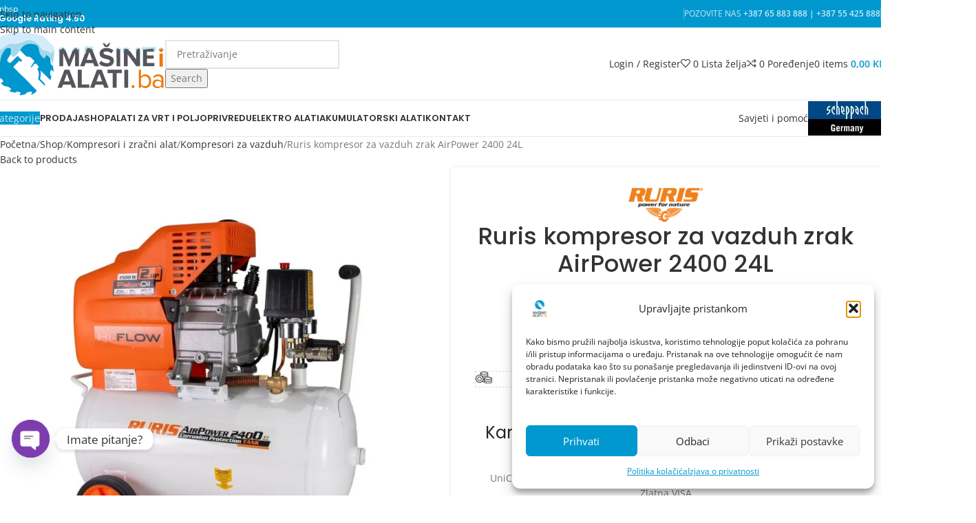

--- FILE ---
content_type: text/html; charset=UTF-8
request_url: https://www.masineialati.ba/shop/kompresori-i-pribor/kompresori-za-vazduh/ruris-kompresor-za-vazduh-zrak-airpower-2400-24l/
body_size: 89541
content:
<!DOCTYPE html><html lang="hr"><head><script data-no-optimize="1">var litespeed_docref=sessionStorage.getItem("litespeed_docref");litespeed_docref&&(Object.defineProperty(document,"referrer",{get:function(){return litespeed_docref}}),sessionStorage.removeItem("litespeed_docref"));</script> <meta charset="UTF-8"><link rel="profile" href="https://gmpg.org/xfn/11"><link rel="pingback" href="https://www.masineialati.ba/xmlrpc.php"><meta name='robots' content='index, follow, max-image-preview:large, max-snippet:-1, max-video-preview:-1' /><title>Ruris kompresor za vazduh zrak AirPower 2400 24L - Mašine i alati</title><meta name="description" content="Ruris kompresor za vazduh zrak AirPower 2400 24L iz kolekcije - Poručite Ruris kompresor za vazduh zrak AirPower 2400 24L sa brzom dostavom!" /><link rel="canonical" href="https://www.masineialati.ba/shop/kompresori-i-pribor/kompresori-za-vazduh/ruris-kompresor-za-vazduh-zrak-airpower-2400-24l/" /><meta property="og:locale" content="hr_HR" /><meta property="og:type" content="product" /><meta property="og:title" content="Ruris kompresor za vazduh zrak AirPower 2400 24L" /><meta property="og:description" content="Ruris kompresor za vazduh zrak AirPower 2400 24L iz kolekcije - Poručite Ruris kompresor za vazduh zrak AirPower 2400 24L sa brzom dostavom!" /><meta property="og:url" content="https://www.masineialati.ba/shop/kompresori-i-pribor/kompresori-za-vazduh/ruris-kompresor-za-vazduh-zrak-airpower-2400-24l/" /><meta property="og:site_name" content="masineialati.ba - Profesionalni i hobi alati i mašine" /><meta property="article:modified_time" content="2025-11-27T14:10:00+00:00" /><meta property="og:image" content="https://www.masineialati.ba/wp-content/uploads/2021/03/Ruris-AirPower-2400-1.jpg" /><meta property="og:image:width" content="1224" /><meta property="og:image:height" content="1224" /><meta property="og:image:type" content="image/jpeg" /><meta property="og:image" content="https://www.masineialati.ba/wp-content/uploads/2021/03/Ruris-AirPower-2400-2.jpg" /><meta property="og:image:width" content="1224" /><meta property="og:image:height" content="1224" /><meta property="og:image:type" content="image/jpeg" /><meta property="og:image" content="https://www.masineialati.ba/wp-content/uploads/2021/03/Ruris-AirPower-2400-3.jpg" /><meta property="og:image:width" content="1224" /><meta property="og:image:height" content="1224" /><meta property="og:image:type" content="image/jpeg" /><meta name="twitter:card" content="summary_large_image" /><meta name="twitter:label1" content="Price" /><meta name="twitter:data1" content="369,00&nbsp;KM" /><meta name="twitter:label2" content="Availability" /><meta name="twitter:data2" content="In stock" /> <script type="application/ld+json" class="yoast-schema-graph">{"@context":"https://schema.org","@graph":[{"@type":["WebPage","ItemPage"],"@id":"https://www.masineialati.ba/shop/kompresori-i-pribor/kompresori-za-vazduh/ruris-kompresor-za-vazduh-zrak-airpower-2400-24l/","url":"https://www.masineialati.ba/shop/kompresori-i-pribor/kompresori-za-vazduh/ruris-kompresor-za-vazduh-zrak-airpower-2400-24l/","name":"Ruris kompresor za vazduh zrak AirPower 2400 24L - Mašine i alati","isPartOf":{"@id":"https://www.masineialati.ba/#website"},"primaryImageOfPage":{"@id":"https://www.masineialati.ba/shop/kompresori-i-pribor/kompresori-za-vazduh/ruris-kompresor-za-vazduh-zrak-airpower-2400-24l/#primaryimage"},"image":{"@id":"https://www.masineialati.ba/shop/kompresori-i-pribor/kompresori-za-vazduh/ruris-kompresor-za-vazduh-zrak-airpower-2400-24l/#primaryimage"},"thumbnailUrl":"https://www.masineialati.ba/wp-content/uploads/2021/03/Ruris-AirPower-2400-1.jpg","description":"Ruris kompresor za vazduh zrak AirPower 2400 24L iz kolekcije - Poručite Ruris kompresor za vazduh zrak AirPower 2400 24L sa brzom dostavom!","breadcrumb":{"@id":"https://www.masineialati.ba/shop/kompresori-i-pribor/kompresori-za-vazduh/ruris-kompresor-za-vazduh-zrak-airpower-2400-24l/#breadcrumb"},"inLanguage":"hr","potentialAction":{"@type":"BuyAction","target":"https://www.masineialati.ba/shop/kompresori-i-pribor/kompresori-za-vazduh/ruris-kompresor-za-vazduh-zrak-airpower-2400-24l/"}},{"@type":"ImageObject","inLanguage":"hr","@id":"https://www.masineialati.ba/shop/kompresori-i-pribor/kompresori-za-vazduh/ruris-kompresor-za-vazduh-zrak-airpower-2400-24l/#primaryimage","url":"https://www.masineialati.ba/wp-content/uploads/2021/03/Ruris-AirPower-2400-1.jpg","contentUrl":"https://www.masineialati.ba/wp-content/uploads/2021/03/Ruris-AirPower-2400-1.jpg","width":1224,"height":1224,"caption":"Ruris kompresor za vazduh zrak AirPower 2400 24L"},{"@type":"BreadcrumbList","@id":"https://www.masineialati.ba/shop/kompresori-i-pribor/kompresori-za-vazduh/ruris-kompresor-za-vazduh-zrak-airpower-2400-24l/#breadcrumb","itemListElement":[{"@type":"ListItem","position":1,"name":"Početna stranica","item":"https://www.masineialati.ba/"},{"@type":"ListItem","position":2,"name":"Shop","item":"https://www.masineialati.ba/shop/"},{"@type":"ListItem","position":3,"name":"Ruris kompresor za vazduh zrak AirPower 2400 24L"}]},{"@type":"WebSite","@id":"https://www.masineialati.ba/#website","url":"https://www.masineialati.ba/","name":"Mašine i alati - Veliki izbor uz garanciju i brzu isporuku","description":"Na klik do pravog alata","publisher":{"@id":"https://www.masineialati.ba/#organization"},"potentialAction":[{"@type":"SearchAction","target":{"@type":"EntryPoint","urlTemplate":"https://www.masineialati.ba/?s={search_term_string}"},"query-input":{"@type":"PropertyValueSpecification","valueRequired":true,"valueName":"search_term_string"}}],"inLanguage":"hr"},{"@type":"Organization","@id":"https://www.masineialati.ba/#organization","name":"Partner d.o.o.","url":"https://www.masineialati.ba/","logo":{"@type":"ImageObject","inLanguage":"hr","@id":"https://www.masineialati.ba/#/schema/logo/image/","url":"https://www.masineialati.ba/wp-content/uploads/2023/05/logo-2017-vertikal-za-svijetlu-pozadinu.jpg","contentUrl":"https://www.masineialati.ba/wp-content/uploads/2023/05/logo-2017-vertikal-za-svijetlu-pozadinu.jpg","width":700,"height":700,"caption":"Partner d.o.o."},"image":{"@id":"https://www.masineialati.ba/#/schema/logo/image/"},"sameAs":["https://www.facebook.com/masineialati","https://www.instagram.com/masineialati/","https://www.tiktok.com/@masineialati"]}]}</script> <meta property="product:brand" content="RURIS" /><meta property="product:price:amount" content="369.00" /><meta property="product:price:currency" content="BAM" /><meta property="og:availability" content="instock" /><meta property="product:availability" content="instock" /><meta property="product:retailer_item_id" content="24002021" /><meta property="product:condition" content="new" /><link rel='dns-prefetch' href='//www.googletagmanager.com' /><link rel='dns-prefetch' href='//consent.cookiefirst.com' /><link rel='dns-prefetch' href='//unpkg.com' /><link rel='dns-prefetch' href='//capi-automation.s3.us-east-2.amazonaws.com' /><link rel='dns-prefetch' href='//cdnjs.cloudflare.com' /><link rel='dns-prefetch' href='//fonts.googleapis.com' /><link rel="alternate" type="application/rss+xml" title="masineialati.ba - Profesionalni i hobi alati i mašine &raquo; Kanal" href="https://www.masineialati.ba/feed/" /><link rel="alternate" type="application/rss+xml" title="masineialati.ba - Profesionalni i hobi alati i mašine &raquo; Kanal komentara" href="https://www.masineialati.ba/comments/feed/" /><link rel="alternate" title="oEmbed (JSON)" type="application/json+oembed" href="https://www.masineialati.ba/wp-json/oembed/1.0/embed?url=https%3A%2F%2Fwww.masineialati.ba%2Fshop%2Fkompresori-i-pribor%2Fkompresori-za-vazduh%2Fruris-kompresor-za-vazduh-zrak-airpower-2400-24l%2F" /><link rel="alternate" title="oEmbed (XML)" type="text/xml+oembed" href="https://www.masineialati.ba/wp-json/oembed/1.0/embed?url=https%3A%2F%2Fwww.masineialati.ba%2Fshop%2Fkompresori-i-pribor%2Fkompresori-za-vazduh%2Fruris-kompresor-za-vazduh-zrak-airpower-2400-24l%2F&#038;format=xml" /><style id='wp-img-auto-sizes-contain-inline-css' type='text/css'>img:is([sizes=auto i],[sizes^="auto," i]){contain-intrinsic-size:3000px 1500px}
/*# sourceURL=wp-img-auto-sizes-contain-inline-css */</style><link data-optimized="1" rel='stylesheet' id='ywpar-blocks-style-css' href='https://www.masineialati.ba/wp-content/litespeed/css/1/2f6b795534796111f80f59a062682eb6.css?ver=118f4' type='text/css' media='all' /><link data-optimized="1" rel='stylesheet' id='wp-block-library-css' href='https://www.masineialati.ba/wp-content/litespeed/css/1/46cf727b70101e7a522e27887bb24a88.css?ver=5435a' type='text/css' media='all' /><style id='wp-block-heading-inline-css' type='text/css'>h1:where(.wp-block-heading).has-background,h2:where(.wp-block-heading).has-background,h3:where(.wp-block-heading).has-background,h4:where(.wp-block-heading).has-background,h5:where(.wp-block-heading).has-background,h6:where(.wp-block-heading).has-background{padding:1.25em 2.375em}h1.has-text-align-left[style*=writing-mode]:where([style*=vertical-lr]),h1.has-text-align-right[style*=writing-mode]:where([style*=vertical-rl]),h2.has-text-align-left[style*=writing-mode]:where([style*=vertical-lr]),h2.has-text-align-right[style*=writing-mode]:where([style*=vertical-rl]),h3.has-text-align-left[style*=writing-mode]:where([style*=vertical-lr]),h3.has-text-align-right[style*=writing-mode]:where([style*=vertical-rl]),h4.has-text-align-left[style*=writing-mode]:where([style*=vertical-lr]),h4.has-text-align-right[style*=writing-mode]:where([style*=vertical-rl]),h5.has-text-align-left[style*=writing-mode]:where([style*=vertical-lr]),h5.has-text-align-right[style*=writing-mode]:where([style*=vertical-rl]),h6.has-text-align-left[style*=writing-mode]:where([style*=vertical-lr]),h6.has-text-align-right[style*=writing-mode]:where([style*=vertical-rl]){rotate:180deg}
/*# sourceURL=https://www.masineialati.ba/wp-includes/blocks/heading/style.min.css */</style><link data-optimized="1" rel='stylesheet' id='wc-blocks-style-css' href='https://www.masineialati.ba/wp-content/litespeed/css/1/2fcf4bf0d0ddb0f99f89302e027d99c4.css?ver=16f99' type='text/css' media='all' /><style id='global-styles-inline-css' type='text/css'>:root{--wp--preset--aspect-ratio--square: 1;--wp--preset--aspect-ratio--4-3: 4/3;--wp--preset--aspect-ratio--3-4: 3/4;--wp--preset--aspect-ratio--3-2: 3/2;--wp--preset--aspect-ratio--2-3: 2/3;--wp--preset--aspect-ratio--16-9: 16/9;--wp--preset--aspect-ratio--9-16: 9/16;--wp--preset--color--black: #000000;--wp--preset--color--cyan-bluish-gray: #abb8c3;--wp--preset--color--white: #ffffff;--wp--preset--color--pale-pink: #f78da7;--wp--preset--color--vivid-red: #cf2e2e;--wp--preset--color--luminous-vivid-orange: #ff6900;--wp--preset--color--luminous-vivid-amber: #fcb900;--wp--preset--color--light-green-cyan: #7bdcb5;--wp--preset--color--vivid-green-cyan: #00d084;--wp--preset--color--pale-cyan-blue: #8ed1fc;--wp--preset--color--vivid-cyan-blue: #0693e3;--wp--preset--color--vivid-purple: #9b51e0;--wp--preset--gradient--vivid-cyan-blue-to-vivid-purple: linear-gradient(135deg,rgb(6,147,227) 0%,rgb(155,81,224) 100%);--wp--preset--gradient--light-green-cyan-to-vivid-green-cyan: linear-gradient(135deg,rgb(122,220,180) 0%,rgb(0,208,130) 100%);--wp--preset--gradient--luminous-vivid-amber-to-luminous-vivid-orange: linear-gradient(135deg,rgb(252,185,0) 0%,rgb(255,105,0) 100%);--wp--preset--gradient--luminous-vivid-orange-to-vivid-red: linear-gradient(135deg,rgb(255,105,0) 0%,rgb(207,46,46) 100%);--wp--preset--gradient--very-light-gray-to-cyan-bluish-gray: linear-gradient(135deg,rgb(238,238,238) 0%,rgb(169,184,195) 100%);--wp--preset--gradient--cool-to-warm-spectrum: linear-gradient(135deg,rgb(74,234,220) 0%,rgb(151,120,209) 20%,rgb(207,42,186) 40%,rgb(238,44,130) 60%,rgb(251,105,98) 80%,rgb(254,248,76) 100%);--wp--preset--gradient--blush-light-purple: linear-gradient(135deg,rgb(255,206,236) 0%,rgb(152,150,240) 100%);--wp--preset--gradient--blush-bordeaux: linear-gradient(135deg,rgb(254,205,165) 0%,rgb(254,45,45) 50%,rgb(107,0,62) 100%);--wp--preset--gradient--luminous-dusk: linear-gradient(135deg,rgb(255,203,112) 0%,rgb(199,81,192) 50%,rgb(65,88,208) 100%);--wp--preset--gradient--pale-ocean: linear-gradient(135deg,rgb(255,245,203) 0%,rgb(182,227,212) 50%,rgb(51,167,181) 100%);--wp--preset--gradient--electric-grass: linear-gradient(135deg,rgb(202,248,128) 0%,rgb(113,206,126) 100%);--wp--preset--gradient--midnight: linear-gradient(135deg,rgb(2,3,129) 0%,rgb(40,116,252) 100%);--wp--preset--font-size--small: 13px;--wp--preset--font-size--medium: 20px;--wp--preset--font-size--large: 36px;--wp--preset--font-size--x-large: 42px;--wp--preset--spacing--20: 0.44rem;--wp--preset--spacing--30: 0.67rem;--wp--preset--spacing--40: 1rem;--wp--preset--spacing--50: 1.5rem;--wp--preset--spacing--60: 2.25rem;--wp--preset--spacing--70: 3.38rem;--wp--preset--spacing--80: 5.06rem;--wp--preset--shadow--natural: 6px 6px 9px rgba(0, 0, 0, 0.2);--wp--preset--shadow--deep: 12px 12px 50px rgba(0, 0, 0, 0.4);--wp--preset--shadow--sharp: 6px 6px 0px rgba(0, 0, 0, 0.2);--wp--preset--shadow--outlined: 6px 6px 0px -3px rgb(255, 255, 255), 6px 6px rgb(0, 0, 0);--wp--preset--shadow--crisp: 6px 6px 0px rgb(0, 0, 0);}:where(body) { margin: 0; }.wp-site-blocks > .alignleft { float: left; margin-right: 2em; }.wp-site-blocks > .alignright { float: right; margin-left: 2em; }.wp-site-blocks > .aligncenter { justify-content: center; margin-left: auto; margin-right: auto; }:where(.is-layout-flex){gap: 0.5em;}:where(.is-layout-grid){gap: 0.5em;}.is-layout-flow > .alignleft{float: left;margin-inline-start: 0;margin-inline-end: 2em;}.is-layout-flow > .alignright{float: right;margin-inline-start: 2em;margin-inline-end: 0;}.is-layout-flow > .aligncenter{margin-left: auto !important;margin-right: auto !important;}.is-layout-constrained > .alignleft{float: left;margin-inline-start: 0;margin-inline-end: 2em;}.is-layout-constrained > .alignright{float: right;margin-inline-start: 2em;margin-inline-end: 0;}.is-layout-constrained > .aligncenter{margin-left: auto !important;margin-right: auto !important;}.is-layout-constrained > :where(:not(.alignleft):not(.alignright):not(.alignfull)){margin-left: auto !important;margin-right: auto !important;}body .is-layout-flex{display: flex;}.is-layout-flex{flex-wrap: wrap;align-items: center;}.is-layout-flex > :is(*, div){margin: 0;}body .is-layout-grid{display: grid;}.is-layout-grid > :is(*, div){margin: 0;}body{padding-top: 0px;padding-right: 0px;padding-bottom: 0px;padding-left: 0px;}a:where(:not(.wp-element-button)){text-decoration: none;}:root :where(.wp-element-button, .wp-block-button__link){background-color: #32373c;border-width: 0;color: #fff;font-family: inherit;font-size: inherit;font-style: inherit;font-weight: inherit;letter-spacing: inherit;line-height: inherit;padding-top: calc(0.667em + 2px);padding-right: calc(1.333em + 2px);padding-bottom: calc(0.667em + 2px);padding-left: calc(1.333em + 2px);text-decoration: none;text-transform: inherit;}.has-black-color{color: var(--wp--preset--color--black) !important;}.has-cyan-bluish-gray-color{color: var(--wp--preset--color--cyan-bluish-gray) !important;}.has-white-color{color: var(--wp--preset--color--white) !important;}.has-pale-pink-color{color: var(--wp--preset--color--pale-pink) !important;}.has-vivid-red-color{color: var(--wp--preset--color--vivid-red) !important;}.has-luminous-vivid-orange-color{color: var(--wp--preset--color--luminous-vivid-orange) !important;}.has-luminous-vivid-amber-color{color: var(--wp--preset--color--luminous-vivid-amber) !important;}.has-light-green-cyan-color{color: var(--wp--preset--color--light-green-cyan) !important;}.has-vivid-green-cyan-color{color: var(--wp--preset--color--vivid-green-cyan) !important;}.has-pale-cyan-blue-color{color: var(--wp--preset--color--pale-cyan-blue) !important;}.has-vivid-cyan-blue-color{color: var(--wp--preset--color--vivid-cyan-blue) !important;}.has-vivid-purple-color{color: var(--wp--preset--color--vivid-purple) !important;}.has-black-background-color{background-color: var(--wp--preset--color--black) !important;}.has-cyan-bluish-gray-background-color{background-color: var(--wp--preset--color--cyan-bluish-gray) !important;}.has-white-background-color{background-color: var(--wp--preset--color--white) !important;}.has-pale-pink-background-color{background-color: var(--wp--preset--color--pale-pink) !important;}.has-vivid-red-background-color{background-color: var(--wp--preset--color--vivid-red) !important;}.has-luminous-vivid-orange-background-color{background-color: var(--wp--preset--color--luminous-vivid-orange) !important;}.has-luminous-vivid-amber-background-color{background-color: var(--wp--preset--color--luminous-vivid-amber) !important;}.has-light-green-cyan-background-color{background-color: var(--wp--preset--color--light-green-cyan) !important;}.has-vivid-green-cyan-background-color{background-color: var(--wp--preset--color--vivid-green-cyan) !important;}.has-pale-cyan-blue-background-color{background-color: var(--wp--preset--color--pale-cyan-blue) !important;}.has-vivid-cyan-blue-background-color{background-color: var(--wp--preset--color--vivid-cyan-blue) !important;}.has-vivid-purple-background-color{background-color: var(--wp--preset--color--vivid-purple) !important;}.has-black-border-color{border-color: var(--wp--preset--color--black) !important;}.has-cyan-bluish-gray-border-color{border-color: var(--wp--preset--color--cyan-bluish-gray) !important;}.has-white-border-color{border-color: var(--wp--preset--color--white) !important;}.has-pale-pink-border-color{border-color: var(--wp--preset--color--pale-pink) !important;}.has-vivid-red-border-color{border-color: var(--wp--preset--color--vivid-red) !important;}.has-luminous-vivid-orange-border-color{border-color: var(--wp--preset--color--luminous-vivid-orange) !important;}.has-luminous-vivid-amber-border-color{border-color: var(--wp--preset--color--luminous-vivid-amber) !important;}.has-light-green-cyan-border-color{border-color: var(--wp--preset--color--light-green-cyan) !important;}.has-vivid-green-cyan-border-color{border-color: var(--wp--preset--color--vivid-green-cyan) !important;}.has-pale-cyan-blue-border-color{border-color: var(--wp--preset--color--pale-cyan-blue) !important;}.has-vivid-cyan-blue-border-color{border-color: var(--wp--preset--color--vivid-cyan-blue) !important;}.has-vivid-purple-border-color{border-color: var(--wp--preset--color--vivid-purple) !important;}.has-vivid-cyan-blue-to-vivid-purple-gradient-background{background: var(--wp--preset--gradient--vivid-cyan-blue-to-vivid-purple) !important;}.has-light-green-cyan-to-vivid-green-cyan-gradient-background{background: var(--wp--preset--gradient--light-green-cyan-to-vivid-green-cyan) !important;}.has-luminous-vivid-amber-to-luminous-vivid-orange-gradient-background{background: var(--wp--preset--gradient--luminous-vivid-amber-to-luminous-vivid-orange) !important;}.has-luminous-vivid-orange-to-vivid-red-gradient-background{background: var(--wp--preset--gradient--luminous-vivid-orange-to-vivid-red) !important;}.has-very-light-gray-to-cyan-bluish-gray-gradient-background{background: var(--wp--preset--gradient--very-light-gray-to-cyan-bluish-gray) !important;}.has-cool-to-warm-spectrum-gradient-background{background: var(--wp--preset--gradient--cool-to-warm-spectrum) !important;}.has-blush-light-purple-gradient-background{background: var(--wp--preset--gradient--blush-light-purple) !important;}.has-blush-bordeaux-gradient-background{background: var(--wp--preset--gradient--blush-bordeaux) !important;}.has-luminous-dusk-gradient-background{background: var(--wp--preset--gradient--luminous-dusk) !important;}.has-pale-ocean-gradient-background{background: var(--wp--preset--gradient--pale-ocean) !important;}.has-electric-grass-gradient-background{background: var(--wp--preset--gradient--electric-grass) !important;}.has-midnight-gradient-background{background: var(--wp--preset--gradient--midnight) !important;}.has-small-font-size{font-size: var(--wp--preset--font-size--small) !important;}.has-medium-font-size{font-size: var(--wp--preset--font-size--medium) !important;}.has-large-font-size{font-size: var(--wp--preset--font-size--large) !important;}.has-x-large-font-size{font-size: var(--wp--preset--font-size--x-large) !important;}
/*# sourceURL=global-styles-inline-css */</style><link data-optimized="1" rel='stylesheet' id='taxonomy-image-plugin-public-css' href='https://www.masineialati.ba/wp-content/litespeed/css/1/f53bdef55bf2c4d765565ba41045d983.css?ver=bd721' type='text/css' media='screen' /><link data-optimized="1" rel='stylesheet' id='cookiefirst-plugin-css' href='https://www.masineialati.ba/wp-content/litespeed/css/1/18e8f0e28b62b1cd24f98d6cab51138a.css?ver=bf2f6' type='text/css' media='all' /><link data-optimized="1" rel='stylesheet' id='ma_style-css' href='https://www.masineialati.ba/wp-content/litespeed/css/1/e3b18b5acb1bcd719c35e9b1b544d4e9.css?ver=8c49b' type='text/css' media='all' /><style id='woocommerce-inline-inline-css' type='text/css'>.woocommerce form .form-row .required { visibility: visible; }
/*# sourceURL=woocommerce-inline-inline-css */</style><link rel='stylesheet' id='cmplz-general-css' href='https://www.masineialati.ba/wp-content/plugins/complianz-gdpr-premium/assets/css/cookieblocker.min.css?ver=1761293762' type='text/css' media='all' /><link data-optimized="1" rel='stylesheet' id='product-specifications-frontend-css' href='https://www.masineialati.ba/wp-content/litespeed/css/1/4fe0a4c2e7d24a8fa8e7400994058cb1.css?ver=55fc3' type='text/css' media='all' /><link data-optimized="1" rel='stylesheet' id='yith-wcbr-css' href='https://www.masineialati.ba/wp-content/litespeed/css/1/c75fcf3eb6596ebd6aa49c0ab2fc80f1.css?ver=bee01' type='text/css' media='all' /><link data-optimized="1" rel='stylesheet' id='jquery-swiper-css' href='https://www.masineialati.ba/wp-content/litespeed/css/1/03b997b3ed9679a14f8ac47d786d4fa0.css?ver=e0365' type='text/css' media='all' /><link data-optimized="1" rel='stylesheet' id='select2-css' href='https://www.masineialati.ba/wp-content/litespeed/css/1/f6d80ae1a94ead0494989535e14bc2c5.css?ver=acaff' type='text/css' media='all' /><link data-optimized="1" rel='stylesheet' id='yith-wcbr-shortcode-css' href='https://www.masineialati.ba/wp-content/litespeed/css/1/ff8071a13d4a261cf7d58913d2815f26.css?ver=ef348' type='text/css' media='all' /><link data-optimized="1" rel='stylesheet' id='sc_style-css' href='https://www.masineialati.ba/wp-content/litespeed/css/1/32ab259698784613cfdb66cff8c3c60a.css?ver=e21c5' type='text/css' media='all' /><link rel='stylesheet' id='swiper-css-css' href='https://unpkg.com/swiper/swiper-bundle.min.css?ver=8.0.0' type='text/css' media='all' /><style id='swiper-css-inline-css' type='text/css'>.ecomus-testimonial-carousel-2 {
            display: flex;
            flex-wrap: nowrap;
            overflow: hidden;
        }
        .ecomus-testimonial-carousel-2__item {
            background-color: #fff;
			border:1px solid #ededed;
            border-radius: 15px;
            padding: 15px 30px;
            display: flex;
            flex-direction: column;
            height: 280px; /* Adjust as needed */
            /*box-shadow: 0 4px 8px rgba(0, 0, 0, 0.1);*/
        }
        .ecomus-testimonial-carousel-2__summary {
            flex-grow: 1;
            margin-bottom: 15px;
        }
        .ecomus-testimonial-carousel-2__rating {
            margin-bottom: 10px;
        }
.ecomus-testimonial-carousel-2__content {
    height: 4.8em; /* Fixed height (for 4 lines) */
    overflow: hidden;
    text-overflow: ellipsis;
    display: -webkit-box;
    -webkit-line-clamp: 4;
    -webkit-box-orient: vertical;
}
        .ecomus-testimonial-carousel-2__name {
            font-weight: bold;
			margin-top: 10px;
        }
        .ecomus-testimonial-carousel-2__product {
            display: flex;
            align-items: center;
			justify-content: space-between;
			
			gap: 20px;
            padding-top: 23px;
            border-top: 1px solid #eee;
        }
		.ecomus-testimonial-carousel-2__product-image {
            width: 70px;
            height: 70px;
            margin-right: 15px;
        }
        .ecomus-testimonial-carousel-2__product-summary {
                display: flex;
    flex-direction: column;
    justify-content: flex-start;
    flex-grow: 1;
        }
        .ecomus-testimonial-carousel-2__product-title {
            font-size: 14px;
            margin-right: 10px;

        }
        .ecomus-testimonial-carousel-2__product-price {
            font-size: 14px;
            color: #333;
            margin-top: 5px;

        }
        .sale-price {
            color: red;
        }

.ecomus-testimonial-carousel-2__product-link-icon {

    width: 30px;
    height: 30px;
	border:1px solid black;
    border-radius: 50%;
    background-color: #fff;
    display: flex;
    justify-content: center;
    align-items: center;
    color: #000;
    text-decoration: none;
}

.ecomus-testimonial-carousel-2__product-link-icon svg {
    width: 10px;
    height: 10px;
    fill: #fff;
}
        .swiper-button-next,
        .swiper-button-prev {
            color: rgba(0, 0, 0, 0.5);
            padding: 10px;
			height:18px;
        }
    
/*# sourceURL=swiper-css-inline-css */</style><link data-optimized="1" rel='stylesheet' id='flexible-shipping-free-shipping-css' href='https://www.masineialati.ba/wp-content/litespeed/css/1/e8c842cb3cca94d1ab676bb7beec4d04.css?ver=21d47' type='text/css' media='all' /><link rel='stylesheet' id='chaty-css-css' href='https://www.masineialati.ba/wp-content/plugins/chaty-pro/css/chaty-front.min.css?ver=3.4.51761723165' type='text/css' media='all' /><link data-optimized="1" rel='stylesheet' id='wc-pb-checkout-blocks-css' href='https://www.masineialati.ba/wp-content/litespeed/css/1/718c44c25ef3cccf943b14b4ed22065c.css?ver=65688' type='text/css' media='all' /><style id='wc-pb-checkout-blocks-inline-css' type='text/css'>table.wc-block-cart-items .wc-block-cart-items__row.is-bundle__meta_hidden .wc-block-components-product-details__sadržaj, .wc-block-components-order-summary-item.is-bundle__meta_hidden .wc-block-components-product-details__sadržaj { display:none; } table.wc-block-cart-items .wc-block-cart-items__row.is-bundle .wc-block-components-product-details__sadržaj .wc-block-components-product-details__name, .wc-block-components-order-summary-item.is-bundle .wc-block-components-product-details__sadržaj .wc-block-components-product-details__name { display:block; margin-bottom: 0.5em } table.wc-block-cart-items .wc-block-cart-items__row.is-bundle .wc-block-components-product-details__sadržaj:not(:first-of-type) .wc-block-components-product-details__name, .wc-block-components-order-summary-item.is-bundle .wc-block-components-product-details__sadržaj:not(:first-of-type) .wc-block-components-product-details__name { display:none } table.wc-block-cart-items .wc-block-cart-items__row.is-bundle .wc-block-components-product-details__sadržaj + li:not( .wc-block-components-product-details__sadržaj ), .wc-block-components-order-summary-item.is-bundle .wc-block-components-product-details__sadržaj + li:not( .wc-block-components-product-details__sadržaj ) { margin-top:0.5em }
/*# sourceURL=wc-pb-checkout-blocks-inline-css */</style><link data-optimized="1" rel='stylesheet' id='ywpar-date-picker-style-css' href='https://www.masineialati.ba/wp-content/litespeed/css/1/c328aa69cb8ad175af0699d7abca5eae.css?ver=7d1b3' type='text/css' media='all' /><link data-optimized="1" rel='stylesheet' id='ywpar_frontend-css' href='https://www.masineialati.ba/wp-content/litespeed/css/1/41bd28b23abaf437ac1d0e03dbab6948.css?ver=97956' type='text/css' media='all' /><link rel='stylesheet' id='yith-wfbt-query-dialog-style-css' href='https://cdnjs.cloudflare.com/ajax/libs/jquery-modal/0.9.1/jquery.modal.min.css?ver=1.57.0' type='text/css' media='all' /><link data-optimized="1" rel='stylesheet' id='yith-wfbt-style-css' href='https://www.masineialati.ba/wp-content/litespeed/css/1/1060816ca689af2f3fd6b9466a1f4cea.css?ver=c6918' type='text/css' media='all' /><style id='yith-wfbt-style-inline-css' type='text/css'>.yith-wfbt-submit-block .yith-wfbt-submit-button{background: #0098cf;color: #ffffff;border-color: #0098cf;}
                .yith-wfbt-submit-block .yith-wfbt-submit-button:hover{background: #ee7600;color: #ffffff;border-color: #ee7600;}
                .yith-wfbt-form{background: #ffffff;}
/*# sourceURL=yith-wfbt-style-inline-css */</style><link data-optimized="1" rel='stylesheet' id='yith-wcwtl-style-css' href='https://www.masineialati.ba/wp-content/litespeed/css/1/5ce4f1d375e616f241033e23a2e77aba.css?ver=4d446' type='text/css' media='all' /><style id='yith-wcwtl-style-inline-css' type='text/css'>.yith-wcwtl-output { background-color: #f9f9f9!important; padding: 40px 40px 40px 40px; border-radius: 15px;}
		    .yith-wcwtl-output.success, .yith-wcwtl-output.subscribed{ background-color: #f7fae2!important; color: #000000!important }
		    .yith-wcwtl-output .button{background:#a46497!important;color:#ffffff!important;}
			.yith-wcwtl-output .button:hover{background:#935386!important;color:#ffffff!important;}
			.yith-wcwtl-output .button.button-leave{background:#a46497!important;color:#ffffff!important;}
			.yith-wcwtl-output .button.button-leave:hover{background:#935386!important;color:#ffffff!important;}
			.yith-wcwtl-output .yith-wcwtl-error{ background-color: #f9f9f9!important; color: #AF2323!important; }
			.yith-wcwtl-output .yith-wcwtl-success #Group circle{ fill:#e4edc1 }
			.yith-wcwtl-output .yith-wcwtl-success #Group g{ fill: #a1c746 }
			
/*# sourceURL=yith-wcwtl-style-inline-css */</style><style id='wc-product-table-head-inline-css' type='text/css'>table.wc-product-table { visibility: hidden; }
/*# sourceURL=wc-product-table-head-inline-css */</style><link data-optimized="1" rel='stylesheet' id='woo_discount_pro_style-css' href='https://www.masineialati.ba/wp-content/litespeed/css/1/3a9747f1e13278db5a58073ac9106ba8.css?ver=a6600' type='text/css' media='all' /><link data-optimized="1" rel='stylesheet' id='wc-bundle-style-css' href='https://www.masineialati.ba/wp-content/litespeed/css/1/ec4c96eda6b92f80df2961c70d0fdc94.css?ver=4e987' type='text/css' media='all' /><link data-optimized="1" rel='stylesheet' id='js_composer_front-css' href='https://www.masineialati.ba/wp-content/litespeed/css/1/d43808910f454a81065a4e606d84491e.css?ver=8b3a1' type='text/css' media='all' /><link rel='stylesheet' id='wd-style-base-css' href='https://www.masineialati.ba/wp-content/themes/woodmart/css/parts/base.min.css?ver=8.3.9' type='text/css' media='all' /><link data-optimized="1" rel='stylesheet' id='wd-helpers-wpb-elem-css' href='https://www.masineialati.ba/wp-content/litespeed/css/1/58c03996f5c1bf247ec43c112f4eea06.css?ver=a544a' type='text/css' media='all' /><link rel='stylesheet' id='wd-wpbakery-base-css' href='https://www.masineialati.ba/wp-content/themes/woodmart/css/parts/int-wpb-base.min.css?ver=8.3.9' type='text/css' media='all' /><link data-optimized="1" rel='stylesheet' id='wd-wpbakery-base-deprecated-css' href='https://www.masineialati.ba/wp-content/litespeed/css/1/6b31a3da535ee3f8848451543615ab15.css?ver=50099' type='text/css' media='all' /><link rel='stylesheet' id='wd-woocommerce-base-css' href='https://www.masineialati.ba/wp-content/themes/woodmart/css/parts/woocommerce-base.min.css?ver=8.3.9' type='text/css' media='all' /><link data-optimized="1" rel='stylesheet' id='wd-mod-star-rating-css' href='https://www.masineialati.ba/wp-content/litespeed/css/1/d76f2e539fe03451b2f4f97d5ae22301.css?ver=39fdb' type='text/css' media='all' /><link data-optimized="1" rel='stylesheet' id='wd-woocommerce-block-notices-css' href='https://www.masineialati.ba/wp-content/litespeed/css/1/8edccb3dfa6326576a3a874f0f155d38.css?ver=9439a' type='text/css' media='all' /><link data-optimized="1" rel='stylesheet' id='wd-woo-mod-quantity-css' href='https://www.masineialati.ba/wp-content/litespeed/css/1/73a8ab832b8e20533988d8733a574728.css?ver=56b65' type='text/css' media='all' /><link data-optimized="1" rel='stylesheet' id='wd-woo-opt-free-progress-bar-css' href='https://www.masineialati.ba/wp-content/litespeed/css/1/73237f4fe51b4505f0494dfa7ba45030.css?ver=0b13a' type='text/css' media='all' /><link data-optimized="1" rel='stylesheet' id='wd-woo-mod-progress-bar-css' href='https://www.masineialati.ba/wp-content/litespeed/css/1/fd8d758850f4f02bdf8c1852be301af8.css?ver=ca482' type='text/css' media='all' /><link rel='stylesheet' id='wd-woo-single-prod-el-base-css' href='https://www.masineialati.ba/wp-content/themes/woodmart/css/parts/woo-single-prod-el-base.min.css?ver=8.3.9' type='text/css' media='all' /><link data-optimized="1" rel='stylesheet' id='wd-woo-mod-stock-status-css' href='https://www.masineialati.ba/wp-content/litespeed/css/1/db991cc7bfa193873509081c5a19f48f.css?ver=f781f' type='text/css' media='all' /><link data-optimized="1" rel='stylesheet' id='wd-woo-mod-shop-attributes-css' href='https://www.masineialati.ba/wp-content/litespeed/css/1/3dad282cbc6a6a497d55c249c017111b.css?ver=cbd3d' type='text/css' media='all' /><link data-optimized="1" rel='stylesheet' id='wd-wp-blocks-css' href='https://www.masineialati.ba/wp-content/litespeed/css/1/88db99b01b696781ed362b587117a927.css?ver=c5a72' type='text/css' media='all' /><link data-optimized="1" rel='stylesheet' id='child-style-css' href='https://www.masineialati.ba/wp-content/litespeed/css/1/c5398cfac266e5d158060cb9ad5ba0ce.css?ver=29e9f' type='text/css' media='all' /><style type="text/css">@font-face {font-family:Open Sans;font-style:normal;font-weight:400;src:url(/cf-fonts/s/open-sans/5.0.20/cyrillic-ext/400/normal.woff2);unicode-range:U+0460-052F,U+1C80-1C88,U+20B4,U+2DE0-2DFF,U+A640-A69F,U+FE2E-FE2F;font-display:swap;}@font-face {font-family:Open Sans;font-style:normal;font-weight:400;src:url(/cf-fonts/s/open-sans/5.0.20/latin-ext/400/normal.woff2);unicode-range:U+0100-02AF,U+0304,U+0308,U+0329,U+1E00-1E9F,U+1EF2-1EFF,U+2020,U+20A0-20AB,U+20AD-20CF,U+2113,U+2C60-2C7F,U+A720-A7FF;font-display:swap;}@font-face {font-family:Open Sans;font-style:normal;font-weight:400;src:url(/cf-fonts/s/open-sans/5.0.20/cyrillic/400/normal.woff2);unicode-range:U+0301,U+0400-045F,U+0490-0491,U+04B0-04B1,U+2116;font-display:swap;}@font-face {font-family:Open Sans;font-style:normal;font-weight:400;src:url(/cf-fonts/s/open-sans/5.0.20/latin/400/normal.woff2);unicode-range:U+0000-00FF,U+0131,U+0152-0153,U+02BB-02BC,U+02C6,U+02DA,U+02DC,U+0304,U+0308,U+0329,U+2000-206F,U+2074,U+20AC,U+2122,U+2191,U+2193,U+2212,U+2215,U+FEFF,U+FFFD;font-display:swap;}@font-face {font-family:Open Sans;font-style:normal;font-weight:400;src:url(/cf-fonts/s/open-sans/5.0.20/vietnamese/400/normal.woff2);unicode-range:U+0102-0103,U+0110-0111,U+0128-0129,U+0168-0169,U+01A0-01A1,U+01AF-01B0,U+0300-0301,U+0303-0304,U+0308-0309,U+0323,U+0329,U+1EA0-1EF9,U+20AB;font-display:swap;}@font-face {font-family:Open Sans;font-style:normal;font-weight:400;src:url(/cf-fonts/s/open-sans/5.0.20/greek-ext/400/normal.woff2);unicode-range:U+1F00-1FFF;font-display:swap;}@font-face {font-family:Open Sans;font-style:normal;font-weight:400;src:url(/cf-fonts/s/open-sans/5.0.20/greek/400/normal.woff2);unicode-range:U+0370-03FF;font-display:swap;}@font-face {font-family:Open Sans;font-style:normal;font-weight:400;src:url(/cf-fonts/s/open-sans/5.0.20/hebrew/400/normal.woff2);unicode-range:U+0590-05FF,U+200C-2010,U+20AA,U+25CC,U+FB1D-FB4F;font-display:swap;}@font-face {font-family:Open Sans;font-style:normal;font-weight:600;src:url(/cf-fonts/s/open-sans/5.0.20/cyrillic/600/normal.woff2);unicode-range:U+0301,U+0400-045F,U+0490-0491,U+04B0-04B1,U+2116;font-display:swap;}@font-face {font-family:Open Sans;font-style:normal;font-weight:600;src:url(/cf-fonts/s/open-sans/5.0.20/greek/600/normal.woff2);unicode-range:U+0370-03FF;font-display:swap;}@font-face {font-family:Open Sans;font-style:normal;font-weight:600;src:url(/cf-fonts/s/open-sans/5.0.20/latin/600/normal.woff2);unicode-range:U+0000-00FF,U+0131,U+0152-0153,U+02BB-02BC,U+02C6,U+02DA,U+02DC,U+0304,U+0308,U+0329,U+2000-206F,U+2074,U+20AC,U+2122,U+2191,U+2193,U+2212,U+2215,U+FEFF,U+FFFD;font-display:swap;}@font-face {font-family:Open Sans;font-style:normal;font-weight:600;src:url(/cf-fonts/s/open-sans/5.0.20/vietnamese/600/normal.woff2);unicode-range:U+0102-0103,U+0110-0111,U+0128-0129,U+0168-0169,U+01A0-01A1,U+01AF-01B0,U+0300-0301,U+0303-0304,U+0308-0309,U+0323,U+0329,U+1EA0-1EF9,U+20AB;font-display:swap;}@font-face {font-family:Open Sans;font-style:normal;font-weight:600;src:url(/cf-fonts/s/open-sans/5.0.20/latin-ext/600/normal.woff2);unicode-range:U+0100-02AF,U+0304,U+0308,U+0329,U+1E00-1E9F,U+1EF2-1EFF,U+2020,U+20A0-20AB,U+20AD-20CF,U+2113,U+2C60-2C7F,U+A720-A7FF;font-display:swap;}@font-face {font-family:Open Sans;font-style:normal;font-weight:600;src:url(/cf-fonts/s/open-sans/5.0.20/greek-ext/600/normal.woff2);unicode-range:U+1F00-1FFF;font-display:swap;}@font-face {font-family:Open Sans;font-style:normal;font-weight:600;src:url(/cf-fonts/s/open-sans/5.0.20/hebrew/600/normal.woff2);unicode-range:U+0590-05FF,U+200C-2010,U+20AA,U+25CC,U+FB1D-FB4F;font-display:swap;}@font-face {font-family:Open Sans;font-style:normal;font-weight:600;src:url(/cf-fonts/s/open-sans/5.0.20/cyrillic-ext/600/normal.woff2);unicode-range:U+0460-052F,U+1C80-1C88,U+20B4,U+2DE0-2DFF,U+A640-A69F,U+FE2E-FE2F;font-display:swap;}@font-face {font-family:Poppins;font-style:normal;font-weight:400;src:url(/cf-fonts/s/poppins/5.0.11/devanagari/400/normal.woff2);unicode-range:U+0900-097F,U+1CD0-1CF9,U+200C-200D,U+20A8,U+20B9,U+25CC,U+A830-A839,U+A8E0-A8FF;font-display:swap;}@font-face {font-family:Poppins;font-style:normal;font-weight:400;src:url(/cf-fonts/s/poppins/5.0.11/latin/400/normal.woff2);unicode-range:U+0000-00FF,U+0131,U+0152-0153,U+02BB-02BC,U+02C6,U+02DA,U+02DC,U+0304,U+0308,U+0329,U+2000-206F,U+2074,U+20AC,U+2122,U+2191,U+2193,U+2212,U+2215,U+FEFF,U+FFFD;font-display:swap;}@font-face {font-family:Poppins;font-style:normal;font-weight:400;src:url(/cf-fonts/s/poppins/5.0.11/latin-ext/400/normal.woff2);unicode-range:U+0100-02AF,U+0304,U+0308,U+0329,U+1E00-1E9F,U+1EF2-1EFF,U+2020,U+20A0-20AB,U+20AD-20CF,U+2113,U+2C60-2C7F,U+A720-A7FF;font-display:swap;}@font-face {font-family:Poppins;font-style:normal;font-weight:600;src:url(/cf-fonts/s/poppins/5.0.11/devanagari/600/normal.woff2);unicode-range:U+0900-097F,U+1CD0-1CF9,U+200C-200D,U+20A8,U+20B9,U+25CC,U+A830-A839,U+A8E0-A8FF;font-display:swap;}@font-face {font-family:Poppins;font-style:normal;font-weight:600;src:url(/cf-fonts/s/poppins/5.0.11/latin-ext/600/normal.woff2);unicode-range:U+0100-02AF,U+0304,U+0308,U+0329,U+1E00-1E9F,U+1EF2-1EFF,U+2020,U+20A0-20AB,U+20AD-20CF,U+2113,U+2C60-2C7F,U+A720-A7FF;font-display:swap;}@font-face {font-family:Poppins;font-style:normal;font-weight:600;src:url(/cf-fonts/s/poppins/5.0.11/latin/600/normal.woff2);unicode-range:U+0000-00FF,U+0131,U+0152-0153,U+02BB-02BC,U+02C6,U+02DA,U+02DC,U+0304,U+0308,U+0329,U+2000-206F,U+2074,U+20AC,U+2122,U+2191,U+2193,U+2212,U+2215,U+FEFF,U+FFFD;font-display:swap;}@font-face {font-family:Poppins;font-style:normal;font-weight:500;src:url(/cf-fonts/s/poppins/5.0.11/latin/500/normal.woff2);unicode-range:U+0000-00FF,U+0131,U+0152-0153,U+02BB-02BC,U+02C6,U+02DA,U+02DC,U+0304,U+0308,U+0329,U+2000-206F,U+2074,U+20AC,U+2122,U+2191,U+2193,U+2212,U+2215,U+FEFF,U+FFFD;font-display:swap;}@font-face {font-family:Poppins;font-style:normal;font-weight:500;src:url(/cf-fonts/s/poppins/5.0.11/latin-ext/500/normal.woff2);unicode-range:U+0100-02AF,U+0304,U+0308,U+0329,U+1E00-1E9F,U+1EF2-1EFF,U+2020,U+20A0-20AB,U+20AD-20CF,U+2113,U+2C60-2C7F,U+A720-A7FF;font-display:swap;}@font-face {font-family:Poppins;font-style:normal;font-weight:500;src:url(/cf-fonts/s/poppins/5.0.11/devanagari/500/normal.woff2);unicode-range:U+0900-097F,U+1CD0-1CF9,U+200C-200D,U+20A8,U+20B9,U+25CC,U+A830-A839,U+A8E0-A8FF;font-display:swap;}</style> <script type="text/template" id="tmpl-variation-template"><div class="woocommerce-variation-description">{{{ data.variation.variation_description }}}</div>
	<div class="woocommerce-variation-price">{{{ data.variation.price_html }}}</div>
	<div class="woocommerce-variation-availability">{{{ data.variation.availability_html }}}</div></script> <script type="text/template" id="tmpl-unavailable-variation-template"><p role="alert">Žao nam je, ali ovaj proizvod nije dostupan. Molimo izaberite drugu kombinaciju.</p></script> <script type="text/javascript" id="woocommerce-google-analytics-integration-gtag-js-after" src="[data-uri]" defer></script> <script type="text/javascript" src="https://www.masineialati.ba/wp-includes/js/jquery/jquery.min.js?ver=3.7.1" id="jquery-core-js"></script> <script data-optimized="1" type="text/javascript" src="https://www.masineialati.ba/wp-content/litespeed/js/1/a76f7eef9916c9d68454ecef0c3408a0.js?ver=a90b2" id="cookiefirst-plugin-js" defer data-deferred="1"></script> <script type="text/javascript" src="https://consent.cookiefirst.com/sites/masineialati.ba-bb53d874-60e0-4cd6-8966-ecd815f6ab42/consent.js?ver=6.9" id="cookiefirst-script-js" defer data-deferred="1"></script> <script type="text/javascript" src="https://www.masineialati.ba/wp-content/plugins/ma-att-viewer/js/ma-att-viewer.js?ver=6.9" id="ma-att-viewer-js-js" defer data-deferred="1"></script> <script data-optimized="1" type="text/javascript" src="https://www.masineialati.ba/wp-content/litespeed/js/1/f3bca6415f406fb12657291de0ce56c1.js?ver=ca76b" id="wc-jquery-blockui-js" data-wp-strategy="defer"></script> <script type="text/javascript" id="wc-add-to-cart-js-extra" src="[data-uri]" defer></script> <script data-optimized="1" type="text/javascript" src="https://www.masineialati.ba/wp-content/litespeed/js/1/3ed69aa4a411c49f13961d919896a6f0.js?ver=8f18d" id="wc-add-to-cart-js" data-wp-strategy="defer"></script> <script data-optimized="1" type="text/javascript" src="https://www.masineialati.ba/wp-content/litespeed/js/1/d40ef6fe87750f20aae4cd0e93233a4e.js?ver=04490" id="wc-zoom-js" defer="defer" data-wp-strategy="defer"></script> <script type="text/javascript" id="wc-single-product-js-extra" src="[data-uri]" defer></script> <script data-optimized="1" type="text/javascript" src="https://www.masineialati.ba/wp-content/litespeed/js/1/e3e6c798534300572d89f05498aa3cd2.js?ver=3992d" id="wc-single-product-js" defer="defer" data-wp-strategy="defer"></script> <script data-optimized="1" type="text/javascript" src="https://www.masineialati.ba/wp-content/litespeed/js/1/ee304320e7d96dcd0ee6526136ed0e90.js?ver=cf490" id="wc-js-cookie-js" defer="defer" data-wp-strategy="defer"></script> <script type="text/javascript" id="woocommerce-js-extra" src="[data-uri]" defer></script> <script data-optimized="1" type="text/javascript" src="https://www.masineialati.ba/wp-content/litespeed/js/1/4e146144a8c33197c32fa5619f566e53.js?ver=25647" id="woocommerce-js" defer="defer" data-wp-strategy="defer"></script> <script type="text/javascript" src="https://www.masineialati.ba/wp-content/plugins/js_composer/assets/js/vendors/woocommerce-add-to-cart.js?ver=8.7.2" id="vc_woocommerce-add-to-cart-js-js" defer data-deferred="1"></script> <script type="text/javascript" src="https://www.masineialati.ba/wp-includes/js/underscore.min.js?ver=1.13.7" id="underscore-js" defer data-deferred="1"></script> <script type="text/javascript" id="wp-util-js-extra" src="[data-uri]" defer></script> <script data-optimized="1" type="text/javascript" src="https://www.masineialati.ba/wp-content/litespeed/js/1/9a17bf47e2ec2d3ec4ec059f295e1bd7.js?ver=6c0a0" id="wp-util-js" defer data-deferred="1"></script> <script type="text/javascript" src="https://www.masineialati.ba/wp-content/themes/woodmart/js/libs/device.min.js?ver=8.3.9" id="wd-device-library-js" defer data-deferred="1"></script> <script data-optimized="1" type="text/javascript" src="https://www.masineialati.ba/wp-content/litespeed/js/1/e5e97a1d1a4ba1562d6516c8a36232ed.js?ver=bf592" id="wd-scrollbar-js" defer data-deferred="1"></script> <script></script><link rel="https://api.w.org/" href="https://www.masineialati.ba/wp-json/" /><link rel="alternate" title="JSON" type="application/json" href="https://www.masineialati.ba/wp-json/wp/v2/product/66527" /><link rel="EditURI" type="application/rsd+xml" title="RSD" href="https://www.masineialati.ba/xmlrpc.php?rsd" /><link rel='shortlink' href='https://www.masineialati.ba/?p=66527' />
 <script type="text/plain" data-service="google-analytics" data-category="statistics" async data-cmplz-src="https://www.googletagmanager.com/gtag/js?id=AW-1012441540"></script> <script src="[data-uri]" defer></script> <style>.cmplz-hidden {
					display: none !important;
				}</style><script type="text/javascript" src="[data-uri]" defer></script> <noscript><div><img src="https://mc.yango.com/watch/103605688" style="position:absolute; left:-9999px;" alt="" /></div></noscript><meta name="viewport" content="width=device-width, initial-scale=1.0, maximum-scale=1.0, user-scalable=no"><meta name="generator" content="speculation-rules 1.6.0"> <script src="[data-uri]" defer></script> <noscript><style>.woocommerce-product-gallery{ opacity: 1 !important; }</style></noscript> <script data-service="facebook" data-category="marketing"  type="text/plain">!function(f,b,e,v,n,t,s){if(f.fbq)return;n=f.fbq=function(){n.callMethod?
					n.callMethod.apply(n,arguments):n.queue.push(arguments)};if(!f._fbq)f._fbq=n;
					n.push=n;n.loaded=!0;n.version='2.0';n.queue=[];t=b.createElement(e);t.async=!0;
					t.src=v;s=b.getElementsByTagName(e)[0];s.parentNode.insertBefore(t,s)}(window,
					document,'script','https://connect.facebook.net/en_US/fbevents.js');</script>  <script data-service="facebook" data-category="marketing"  type="text/plain">fbq('init', '308962673756912', {}, {
    "agent": "woocommerce_2-10.4.3-3.5.15"
});

				document.addEventListener( 'DOMContentLoaded', function() {
					// Insert placeholder for events injected when a product is added to the cart through AJAX.
					document.body.insertAdjacentHTML( 'beforeend', '<div class=\"wc-facebook-pixel-event-placeholder\"></div>' );
				}, false );</script> <meta name="generator" content="Powered by WPBakery Page Builder - drag and drop page builder for WordPress."/><style type="text/css" id="wp-custom-css">/* Sakrij tagove*/
.tagged_as {
	display: none!important;
}

/* Veličina fonta-cijena single prod. */
.entry-summary p.price{
    font-weight: 800;
    font-size: 32px;
    font-family: var(--wd-entities-title-font);
}

/* Veličina fonta-cijena shop strane*/
.wrapp-product-price .price bdi {
    font-weight: 700;
    font-size: 16px!important;    
}

.tl-extra .wd-timeline-line {
    position: absolute;
    top: 0;
    bottom: 0;
    left: calc(5% - 1px);
    border-width: 2px;
}
.tl-extra .wd-item-position-right {
    flex-direction: row;
}
.tl-extra .wd-item-position-right .timeline-col-primary {
    margin-left: 0px;
    text-align: left;
}
div.vc_custom_1631390423007 {
	margin-bottom: 2vh !important;
}

div .back-img-custom{
    background-position: bottom left !important;
    background-repeat: no-repeat !important;
	margin-left: 0px!important;
	background-size: initial !important;
}

ul.yith-wcan-color.yith-wcan.yith-wcan-group, ul.yith-wcan-list.yith-wcan.wfull-li li{
	display: inline-block!important;
	width:100%;
}
.filter-content ul {
    max-height: 400px;
    line-height: 2em;
	  padding:4px;
    overflow: scroll;
    overflow-x: hidden;
/* -webkit-mask-image: linear-gradient(to bottom, black 60%, transparent 100%);
  mask-image: linear-gradient(to bottom, black 60%, transparent 100%);
	-ms-overflow-style: none; *//*IE*/
   scrollbar-width: thin;/*FF*/
}

#filter_76241_0 ul::-webkit-scrollbar { 
    display: none;
}

.yith-wcan-filters .yith-wcan-filter .filter-items.level-0 {
    margin: 0;
    padding: 2px;
}

.vc_tta-tabs:not([class*=vc_tta-gap]):not(.vc_tta-o-no-fill).vc_tta-tabs-position-left .vc_tta-tab.vc_active>a{
	color: #000;
}

.vc_tta-tabs:not([class*=vc_tta-gap]):not(.vc_tta-o-no-fill).vc_tta-tabs-position-left .vc_tta-tab>a{
	color: #858585;
}

/*PREMJEŠTEMA POZICIJA ZA POVEĆANJE NA SINGLE ARTIKAL SLICI - DESNO */
.product-additional-galleries {
position: absolute;
bottom: 0;
left: unset;
right: 0;
z-index: 2;
padding: 30px 30px 15px 30px;
}

/* TOP-ARTIKAL BADGE */
.yith-wcbm-css-badge-76486 div.yith-wcbm-css-text::before{
content: url(https://www.masineialati.ba/wp-content/uploads/2021/10/top-artikal-ico.svg);
  float:left;
	padding-right: 5px;
	height: 30px;
  width: 30px;
}
.yith-wcbm-css-badge-76486 div.yith-wcbm-css-text {
	text-align:left!important;
}
.yith-wcbm-badge-76486{
	border-radius: 32px;
}

/* SUPER-AKCIJA BADGE */
.yith-wcbm-css-badge-76485 div.yith-wcbm-css-text::before{

content: url(https://www.masineialati.ba/wp-content/uploads/2021/10/akcija-ico.svg);
	float:left;
	padding-right: 5px;
	height: 30px;
  width: 30px;
}
.yith-wcbm-css-badge-76485 div.yith-wcbm-css-text {
	text-align:left!important;
	font-weight: bold;
}
.yith-wcbm-badge-76485{
	border-radius: 32px;
}

/* NAŠA-PREPORUKA BADGE */
.yith-wcbm-css-badge-76487 div.yith-wcbm-css-text::before{
content: url(https://www.masineialati.ba/wp-content/uploads/2021/10/preporuka-ico.svg);
float:left;
	padding-right: 5px;
	height: 30px;
  width: 30px;
}
.yith-wcbm-css-badge-76487 div.yith-wcbm-css-text {
	text-align:left!important;
}
.yith-wcbm-badge-76487{
	border-radius: 32px;
}

/* TOP-CIJENA BADGE */
.yith-wcbm-css-badge-76488 div.yith-wcbm-css-text::before{
content: url(https://www.masineialati.ba/wp-content/uploads/2021/10/top-cijena-ico.svg);
float:left;
	padding-right: 5px;
	height: 30px;
  width: 30px;
}
.yith-wcbm-css-badge-76488 div.yith-wcbm-css-text {
	text-align:left!important;
}

.yith-wcbm-badge-text {
	padding-left: 5px;
}

.yith-wcbm-badge-76488{
	border-radius: 32px;
}

/* UKLONI BEDŽEVE IZ PRETRAGE */
.wd-scroll-content .autocomplete-suggestions .yith-wcbm-css-badge-76485 {
 display : none !important;
}
.wd-scroll-content .autocomplete-suggestions .yith-wcbm-css-badge-76486 {
 display : none !important;
}
.wd-scroll-content .autocomplete-suggestions .yith-wcbm-css-badge-76487 {
 display : none !important;
}
.wd-scroll-content .autocomplete-suggestions .yith-wcbm-css-badge-76488 {
 display : none !important;
}

/* UKLONI BEDŽEVE SA NAV NA SINGLE PRODUCT */
.wd-products-nav .wrapper-short .yith-wcbm-badge{
	display: none;
}
/* SAKRIJ SALE BADGE 
.product-label.onsale {
	display: none !important;
}*/

/* Sakrij Naslov i meta na villager-garancija strani */
#post-48146.post-single-page .post-title, .wd-entry-meta { display: none; }

/* Sakrij Naslov i meta na einhell-garancija strani */
#post-32634.post-single-page .post-title, .wd-entry-meta { display: none; }

/* Dostava bedž - responsive opcije */
@media only screen and (max-width: 480px) {
  .dostava-badge {
    font-size: 10px;
  }
	.dostava-badge #dostavaimg {
		max-height: 14px!important;
		max-width: 14px!important;
	}
}

@media only screen and (max-width: 310px) {
	.dostava-ico {
		display: none!important;
	}
}

@media only screen and (max-width: 265px) {
	.dostava-badge {
		display: none;
	}
}

#woodmart_sizeguide .wd-sizeguide-table {
	display: none; 
}
#woodmart_sizeguide .lacuna-tbl table {
	display: unset;
}
#woodmart_sizeguide .hoegert-tbl table {
	display: unset;
}
#woodmart_sizeguide .emerton-tbl table {
	display: unset;
}
#woodmart_sizeguide .capriol-tbl table {
	display: unset;
}


/*Kategorije-ikonice*/
#woocommerce_product_categories-7 ul li.cat-item-44::before {
    content: "";
    background-image: url("https://www.masineialati.ba/wp-content/uploads/2021/09/electric-generator-1.svg");
    width: 18px;
    height: 18px;
    background-size: 18px 18px;
    display: inline-block;
    margin-right: 8px;
    position: relative;
    bottom: -10px;
}

#woocommerce_product_categories-7 ul li.cat-item-2742::before {
    content: "";
    background-image: url("https://www.masineialati.ba/wp-content/uploads/2021/09/drill.svg");
    width: 18px;
    height: 18px;
    background-size: 18px 18px;
    display: inline-block;
    margin-right: 8px;
    position: relative;
    bottom: -10px;
}

#woocommerce_product_categories-7 ul li.cat-item-56::before {
    content: "";
    background-image: url("https://www.masineialati.ba/wp-content/uploads/2021/09/tools-and-utensils.svg");
    width: 18px;
    height: 18px;
    background-size: 18px 18px;
    display: inline-block;
    margin-right: 8px;
    position: relative;
    bottom: -10px;
}

#woocommerce_product_categories-7 ul li.cat-item-90::before {
    content: "";
    background-image: url("https://www.masineialati.ba/wp-content/uploads/2021/09/gloves-1.svg");
    width: 18px;
    height: 18px;
    background-size: 18px 18px;
    display: inline-block;
    margin-right: 8px;
    position: relative;
    bottom: -10px;
}

#woocommerce_product_categories-7 ul li.cat-item-86::before {
    content: "";
    background-image: url("https://www.masineialati.ba/wp-content/uploads/2021/09/air-compressor-2.svg");
    width: 18px;
    height: 18px;
    background-size: 18px 18px;
    display: inline-block;
    margin-right: 8px;
    position: relative;
    bottom: -10px;
}

#woocommerce_product_categories-7 ul li.cat-item-3466::before {
    content: "";
    background-image: url("https://www.masineialati.ba/wp-content/uploads/2021/12/kuca-1.svg");
    width: 18px;
    height: 18px;
    background-size: 18px 18px;
    display: inline-block;
    margin-right: 8px;
    position: relative;
    bottom: -10px;
}

#woocommerce_product_categories-7 ul li.cat-item-66::before {
    content: "";
    background-image: url("https://www.masineialati.ba/wp-content/uploads/2021/09/voltmeter.svg");
    width: 18px;
    height: 18px;
    background-size: 18px 18px;
    display: inline-block;
    margin-right: 8px;
    position: relative;
    bottom: -10px;
}

#woocommerce_product_categories-7 ul li.cat-item-2741::before {
    content: "";
    background-image: url("https://www.masineialati.ba/wp-content/uploads/2021/09/settings.svg");
    width: 18px;
    height: 18px;
    background-size: 18px 18px;
    display: inline-block;
    margin-right: 8px;
    position: relative;
    bottom: -10px;
}

#woocommerce_product_categories-7 ul li.cat-item-4242::before {
    content: "";
    background-image: url("https://www.masineialati.ba/wp-content/uploads/2024/03/okov-icon.svg");
    width: 18px;
    height: 18px;
    background-size: 18px 18px;
    display: inline-block;
    margin-right: 8px;
    position: relative;
    bottom: -10px;
}

#woocommerce_product_categories-7 ul li.cat-item-2775::before {
    content: "";
    background-image: url("https://www.masineialati.ba/wp-content/uploads/2021/09/circular-saw.svg");
    width: 18px;
    height: 18px;
    background-size: 18px 18px;
    display: inline-block;
    margin-right: 8px;
    position: relative;
    bottom: -10px;
}

#woocommerce_product_categories-7 ul li.cat-item-20::before {
    content: "";
    background-image: url("https://www.masineialati.ba/wp-content/uploads/2021/09/hand-tool.svg");
    width: 18px;
    height: 18px;
    background-size: 18px 18px;
    display: inline-block;
    margin-right: 8px;
    position: relative;
    bottom: -10px;
}

#woocommerce_product_categories-7 ul li.cat-item-229::before {
    content: "";
    background-image: url("https://www.masineialati.ba/wp-content/uploads/2021/09/chop-saw.svg");
    width: 18px;
    height: 18px;
    background-size: 18px 18px;
    display: inline-block;
    margin-right: 8px;
    position: relative;
    bottom: -10px;
}

#woocommerce_product_categories-7 ul li.cat-item-2915::before {
    content: "";
    background-image: url("https://www.masineialati.ba/wp-content/uploads/2021/09/chop-saw.svg");
    width: 18px;
    height: 18px;
    background-size: 18px 18px;
    display: inline-block;
    margin-right: 8px;
    position: relative;
    bottom: -10px;
}

#woocommerce_product_categories-7 ul li.cat-item-73::before {
    content: "";
    background-image: url("https://www.masineialati.ba/wp-content/uploads/2021/09/vacuum.svg");
    width: 18px;
    height: 18px;
    background-size: 18px 18px;
    display: inline-block;
    margin-right: 8px;
    position: relative;
    bottom: -10px;
}

#woocommerce_product_categories-7 ul li.cat-item-233::before {
    content: "";
    background-image: url("https://www.masineialati.ba/wp-content/uploads/2021/09/chainsaw.svg");
    width: 18px;
    height: 18px;
    background-size: 18px 18px;
    display: inline-block;
    margin-right: 8px;
    position: relative;
    bottom: -10px;
}

#woocommerce_product_categories-7 ul li.cat-item-85::before {
    content: "";
    background-image: url("https://www.masineialati.ba/wp-content/uploads/2021/09/welding-machine.svg");
    width: 18px;
    height: 18px;
    background-size: 18px 18px;
    display: inline-block;
    margin-right: 8px;
    position: relative;
    bottom: -10px;
}

#woocommerce_product_categories-7 ul li.cat-item-2776 {
    display: none;
}

/*Checkout stilovi*/
.woocommerce-checkout input[type="checkbox"], .woocommerce-checkout input[type="radio"] {
margin-top: 5px;
}

.woocommerce form .form-row .input-checkbox {
    margin-top: 0px;
}

.payment_methods li img {
    margin-right: 5px;
    margin-left: 5px;
    max-height: 20px;
}

/* Single product - dostava bedž*/
#dostava-txt-sp {
	font-size: 18px;
	font-weight:700;
	line-height: 32px;
  vertical-align: middle;	
}
.dostava-badge-sp .dostava-ico-sp img {
	padding-right: 10px;
}

/* Single product - dostava bedž - mobilni*/

@media only screen and (max-width: 480px) {
  .dostava-badge-sp {
    max-width: 100%!important;
		margin: 8px 0 8px 0!important;
  }
	.dostava-badge-sp .dostava-ico-sp img {
     max-height: 18px!important;
		 padding-right: 10px;
  }
	#dostava-txt-sp {
	font-size: 14px;
	font-weight:500;
}
	.benefit-row .icon-box{
		min-width: 36px;
	}
	img#rvrijeme{
		max-width: 40px!important;
		margin-left: 10px;
	}
}

div.dostava-badge-sp .dostava-ico-sp .bd-text-sp {
	font-size: 28px!important;
}

@media only screen and (max-width: 425px) {
.wd-carousel-spacing-20 .owl-item, .wd-carousel-spacing-20 .owl-carousel:not(.owl-loaded)>div, .wd-carousel-spacing-30 .owl-item, .wd-carousel-spacing-30 .owl-carousel:not(.owl-loaded)>div .dostava-badge {
		font-size: 12px;
	}
}

/*Sakrivanje one-tap div-a na checkoutu*/

.logreg_drop #wp-login-google-login-button {
	display: none;
}

/*info boxovi na stranici-poeni*/
#wd-618ba05c48aef, #wd-618ba08198428, #wd-618ba08ac7870 {
	min-height: 205px;
}

@media (min-width: 480px) and (max-width: 1920px) {
	#yith-par-message-cart {
min-height:32px;
	}
}

/* Checkboxovi na checkout-u */
.woocommerce-billing-fields  input[type=checkbox], .woocommerce-shipping-fields input[type=checkbox], .woocommerce-terms-and-conditions-wrapper input[type=checkbox], .woocommerce-account-fields input[type=checkbox] {	
    margin-top:4px!important;
}

/* Toggle Button */

#billing_pravno_lice_check_field {
	width: 100%;
}

#billing_pravno_lice_check {
	-webkit-appearance: none;
	-webkit-tap-highlight-color: transparent;
	position: relative;
	border: 0;
	outline: 0;
	cursor: pointer;
	margin: 10px;
}


/* To create surface of toggle button */
#billing_pravno_lice_check:after {
	content: '';
	width: 30px;
	height: 14px;
	display: inline-block;
	background: rgba(196, 195, 195, 0.55);
	border-radius: 9px;
	clear: both;
}

/* Contents before checkbox to create toggle handle */
#billing_pravno_lice_check:before {
	content: '';
	width: 16px;
	height: 16px;
	display: block;
	position: absolute;
	left: 0;
	top: 1px;
	border-radius: 50%;
	border: 1px solid #80808066;
	background: rgb(255 255 255);
	box-shadow: 1px 1px 3px rgba(0, 0, 0, 0.8);
}


/* Shift the handle to left on check event */
#billing_pravno_lice_check:checked:before {
	left: 16px;
	box-shadow: -1px 1px 3px rgba(0, 0, 0, 0.6);
}
/* Background color when toggle button will be active */
#billing_pravno_lice_check:checked:after {
	background: #16a085;
}

/* Transition for smoothness */
#billing_pravno_lice_check,
#billing_pravno_lice_check:before,
#billing_pravno_lice_check:after,
#billing_pravno_lice_check:checked:before,
#billing_pravno_lice_check:checked:after {
	transition: ease .3s;
	-webkit-transition: ease .3s;
	-moz-transition: ease .3s;
	-o-transition: ease .3s;
}

#yith-par-message-reward-cart {
	min-height: 32px
}

@media only screen and (max-width: 425px) {
.infobox-fstrow-holder {
	margin-bottom:-20px;
	}
	.info-box-wrapper .info-box-fstrow {
	padding-top: 10px!important;
  padding-right: 10px!important;
  padding-bottom: 5px!important;
  padding-left: 10px!important;	
		}
}

/*glavni karusel
.owl-stage-outer {
    position:relative;
    z-index:10;
}

.ban-slider-glavni .owl-dots {
    position:relative;
    z-index:99;
    margin-top:-35px;
}

.ban-slider-glavni .owl-nav .owl-next {
    right: 12px!important;
}

.ban-slider-glavni .owl-nav .owl-prev {
    left: 12px!important;
}
.ban-slider-glavni{
	margin-bottom:21px!important;
}

@media only screen and (max-width: 1024px){
.disable-owl-mobile .owl-carousel {
    mask-image: unset!important;
    -webkit-mask-image: unset!important;
}
	.ban-slider-glavni  {
    margin-bottom: auto!important;
}
}*/

@media only screen and (max-width: 767px){
	.dostava-promo h4 {
    text-shadow: 1px 1px 10px #fff, 1px 1px 10px #fbfafa;
	}
}

.hotspot-link {
	position:absolute;
	z-index:5;
}

.custom-size-tbl .wpb_wrapper {
	overflow-y: auto;
}

.filter-swatch {
	display: none;
}

#menu-item-78643 img{
	padding-left: 7px; 
}

/*.shop-slider {
	max-width:853px;
	margin-bottom: 30px;
}*/
.shop-slider {
	/*max-width:895px;
	height:200px;*/
	width:100%;
	max-width:1600px;
	margin-bottom: 30px;
}

.wd-carousel-spacing-10 .owl-item, .wd-carousel-spacing-10 .owl-carousel:not(.owl-loaded) > div {
    padding-right: 0px;
    padding-left: 0px;
}

.shop-slider .owl-item {
	width:1192px;
	max-width:1192px;
	/*height:200px;*/
} 
/*
.shop-slider .active {
	width:895px;
	height:200px;
} 

.shop-slider .owl-dots {
	position: relative;
  z-index: 99;

  margin-top: -35px;
}*/

.shop-slider .owl-nav .owl-next {
    right: 12px!important;
}

.shop-slider .owl-nav .owl-prev {
    left: 12px!important;
}

/*Out of Stock Isticanje*/
.product-label.out-of-stock {
    background-color: rgba(240, 22, 22, 0.9);
    color: #ffffff;
}
p.stock.out-of-stock {
    color: #FFF;
    text-align: center;
    margin: 0 20% 20px;
    padding: 10px;
    background-color: #e64747;
}

/*yith filter proizvođača fix */
.yith-wcbr-brand-filters a.active {
  background: #0097ce!important;
  color: #fff;
}

.yith-wcbr-brand-filters a:hover {
  background: #0097ce!important;
  color: #fff;
}

.yith-wcbr-brand-filter.default .yith-wcbr-brand-filters-wrapper::before, .yith-wcbr-brand-filter.default .yith-wcbr-brand-filters-wrapper::after {
	border-top: 0px!important;
}



/*Spriječeno uvlačenje na brands filteru*/
.layer-term-name {
	margin-inline-start: 0px!important;
}



/*Dostava široki baner na Single product*/
.flex-row {
  background-image: url("https://www.masineialati.ba/wp-content/uploads/2022/03/dostava-back.webp");
  background-position: bottom left;
  background-repeat: repeat-x;
  background-size: auto;
  padding: 10px 10px 5px 10px;
  display: flex;
  flex-direction: row;
  flex-wrap: wrap;
  justify-content: center;
  align-items: flex-end;
  width: 100%;
}
.f1 {
  padding: 20px 20px 0px 20px;
  background-color: rgb(48 122 167 / 77%);
  margin-bottom: 16px;
  border-radius: 6px;
}
.flex-box {
  max-width: 300px;
  margin-right: 5px;
}
::before, ::after {
  box-sizing: inherit;
}
p.sellpoint {
  font-size: 14px;
  font-weight: 700;
  color: #ffffff;
  text-align: center;
}
.s1 {
    margin-bottom: 8px!important;
}
.s2 {
    padding-bottom: 16px!important;
    font-weight:normal!important;
    font-size: 11px!important;
}
b, strong {
  font-weight: 700;
}
.flex-box {
  max-width: 320px;
  margin-right: 5px;
}
img {
  max-width: 100%;
  border: 0;
}

/*Baterije tabela*/
.dataTables_wrapper .awdr_discount_bar {
 display: none;
}
.dataTables_wrapper .col-wdr_alt_text
{
	color:#e02620;
}
.dataTables_wrapper .benefit-row 
{
 display: none;
}
.dataTables_wrapper .col-name {
	width: 50%;
}
.dataTables_wrapper .col-price {
	max-width: 25%;
	text-align:right;
}
.dataTables_wrapper .col-buy {
	max-width: 25%;
}
.col-buy .sp-dostava-holder {
	display: none;
}
.col-buy .yith-par-message-product {
	display: none!important;
}
.yith-par-message-product {
	margin-bottom: 0px!important;
	border:1px dashed #dcdcdc;
	border-radius: 0px!important;
	width: 100%!important;
}
.wc-product-table-wrapper .select2-container--open {
	top: 0px!important;
}

/* Dostava progress-bar */
.progress-msg {
	color: #2d7527;
}
.wd-free-progress-bar .amount {
	color: #2d7527;
}
.wd-free-progress-bar .progress-bar{
background-color: #3e9937;
}

.widget_shopping_cart .wd-free-progress-bar .progress-bar{
background-color: #3e9937;
}

.wd-on-toolbar::after {
content: "\f118";
font-family: "woodmart-font";
	position: absolute;
    left: 20px;
    top: 2px;
    font-size: 18px;
	  color: black;
}

#garden-katalog iframe {
	height:800px!important;
}

.atts-table {
	width: 100%;
        display: table;
        border: 1px solid #e9e9e9;  
		    border-collapse: collapse;
        margin: 5px;
		    font-family: 'Ubuntu', sans-serif;
	margin-bottom: 10px;
    }
    .atts-row {
        display: table-row;

    }
    .atts-cell {
	    font-size: 12px;
        display: table-cell;
        border: 1px solid #e9e9e9;
        padding: 5px;
    }
	.naslov {
	    color: #0098cf;
		font-weight: 600;
    }

.from-disc {
	/*background-color: #0098cf;*/
	  background-color: #cf0e0e;
    color: white;
	  font-size: 12px;
	  font-weight: 600;
    padding: 3px 5px 3px 5px;
    border-radius: 3px;
	  margin-bottom:5px;
}

.from-disc-gard {
	margin-top: 10px;
	background-color: #cf0e0e;
    color: white;
	  font-size: 12px;
	  font-weight: 600;
    padding: 3px 5px 3px 5px;
    border-radius: 3px;
	  margin-bottom:5px;
}

/*istaknuti proizvod cijena*/
.wrapp-product-price .custom {
	background-color: orange;
	padding: 6px 10px;
	border-radius: 3px;
	display: flex;
  align-items: center;
  justify-content: center;
}

.wrapp-product-price .custom bdi {
		color: white!important;
}

.custom .strike {
	margin-right:5px;
}

.price .custom del {
	font-size: 100%;
	color: #0097ce;
}

/*istaknuto + rating fix */
.wd-hover-base.has-stars.purchasable .product-rating-price {
	height: calc(var(--wd-text-line-height) * 1.6em);
}

.wd-hover-base.has-stars.purchasable .wrapp-product-price {
	  height: calc(var(--wd-text-line-height) * 3.2em)!important;
}

.wd-hover-base.has-stars.purchasable:hover .wrapp-product-price {
  transform: translateY(calc(var(--wd-text-line-height) * -1.6em)) translateZ(0);
}
.wd-hover-base.has-stars.purchasable .star-rating {
	height: calc(var(--wd-text-line-height) * 1.6em)!important;
}

.wd-hover-base.has-stars.purchasable .wrapp-product-price .price {
	height: calc(var(--wd-text-line-height) * 1.6em)!important;
line-height: calc(var(--wd-text-line-height) * 1em);
}


@media only screen and (max-width: 500px) {
  .wrapp-product-price .price bdi {
  font-size: 14px !important;
}
  .wrapp-product-price .custom {
  padding: 2px 6px;
}
}

@media only screen and (max-width: 455px) {
  .wrapp-product-price .price bdi {
  font-size: 11px !important;
}
  .wrapp-product-price .custom {
  padding: 2px 6px;
}
}

@media only screen and (max-width: 360px) {
  .wrapp-product-price .custom {
  padding: 0px 4px 2px;
}
}

/* Label izdvojeni artikli */
.product-label.featured {
  background-color: #ffa500!important;
}

.cellfast-sliders .wd-entities-title {
	display: -webkit-box;
-webkit-box-orient: vertical;
overflow: hidden;
text-overflow: ellipsis;
white-space: normal;
-webkit-line-clamp: 2;
}

img[data-lazyloaded]{
    opacity: 0;
}
img.litespeed-loaded{
    -webkit-transition: opacity .5s linear 0.2s;
    -moz-transition: opacity .5s linear 0.2s;
    transition: opacity .5s linear 0.2s;
    opacity: 1;
}

.kosacice-naslov .title-after_title {
	background-color: orange;
	padding: 0 15px;
}
.kosacice-naslov .title-after_title h4 {
		color: white;
}

@media only screen and (max-width: 768px) {
.product-label.out-of-stock {
    font-size: 10px!important;
}
}

/*CSS tabs jesen 2022. page*/
#jesen-tztt .tab-label:after {
    background-color: #ce862f!important;
}

/*bedž villager akcija*/
/* single product*/
.product-labels .label-attribute-pa_villager-akcija-badge{
	max-width: 250px;
}
.woocommerce-product-gallery .labels-rectangular {
    top: 5%;
    right: auto;
    left: 5%;
}

/* shop pages*/
.wd-quick-shop .label-attribute-pa_villager-akcija-badge{
	margin-top: 100%!important;
}

.wd-quick-shop .tri .label-attribute-pa_villager-akcija-badge{
	margin-top: 70%!important;
}

.wd-quick-shop .dva .label-attribute-pa_villager-akcija-badge{
	margin-top: 95%!important;
}

/* Proizvođač swatch */
#woodmart-woocommerce-layered-nav-19 .wd-swatch {
	display: none;
}
#woodmart-woocommerce-layered-nav-19 li .wd-filter-lable {
	margin-inline-start: 0px;
}

/* Color swatches */
.with-swatches [data-id="pa_boja"] .wd-swatch .wd-swatch-bg img{
	display:none;
}

.with-swatches [data-value="sivo-plava"] .wd-swatch-bg {
background: linear-gradient(45deg, rgba(208,208,208,1) 0%, rgba(208,208,208,1) 50%, rgba(6,36,201,1) 50%, rgba(6,36,201,1) 100%);
}

.with-swatches [data-value="plavo-braon"] .wd-swatch-bg {
background: linear-gradient(45deg, rgba(14,14,172,1) 0%, rgba(14,14,172,1) 50%, rgba(129,66,39,1) 50%, rgba(129,66,39,1) 100%);
}

.with-swatches [data-value="zeleno-bijela"] .wd-swatch-bg {
background: linear-gradient(45deg, rgba(25,172,14,1) 0%, rgba(25,172,14,1) 50%, rgba(255,255,255,1) 50%, rgba(255,255,255,1) 100%);
}

.with-swatches [data-value="crveno-siva"] .wd-swatch-bg {
background: linear-gradient(45deg, rgba(200,9,3,1) 0%, rgba(200,9,3,1) 50%, rgba(186,185,185,1) 50%, rgba(186,185,185,1) 100%);
}

.with-swatches [data-value="bez-bijela"] .wd-swatch-bg {
background: linear-gradient(45deg, rgba(236,231,208,1) 0%, rgba(236,231,208,1) 50%, rgba(255,253,253,1) 50%, rgba(255,255,255,1) 100%);
}

.with-swatches [data-value="crno-zelena"] .wd-swatch-bg {
background: linear-gradient(45deg, rgba(0,0,0,1) 0%, rgba(0,0,0,1) 50%, rgba(14,152,1,1) 50%, rgba(14,152,1,1) 100%);
}

.with-swatches [data-value="crno-siva"] .wd-swatch-bg {
background: linear-gradient(45deg, rgba(0,0,0,1) 0%, rgba(0,0,0,1) 50%, rgba(208,208,208,1) 50%, rgba(208,208,208,1) 100%);
}

.with-swatches [data-value="maskirna"] .wd-swatch-bg {
background-image: url("https://www.masineialati.ba/wp-content/uploads/2022/10/camo-2.webp");
}

.with-swatches [data-value="bakar"] .wd-swatch-bg {
background-image: url("https://www.masineialati.ba/wp-content/uploads/2024/03/bakar.webp");
}

.with-swatches [data-value="zlato"] .wd-swatch-bg {
background-image: url("https://www.masineialati.ba/wp-content/uploads/2024/03/zlatna.webp");
}

.with-swatches [data-value="krom"] .wd-swatch-bg {
background-image: url("https://www.masineialati.ba/wp-content/uploads/2024/05/chrome.webp");
}

.with-swatches [data-value="bronza"] .wd-swatch-bg {
background-image: url("https://www.masineialati.ba/wp-content/uploads/2024/03/bronza.webp");
}

/*.label-attribute-pa_makita-badge{
	max-width: 80px!important;
}*/


.labels-rectangular .label-attribute-pa_ng-akcija-badge {
	  position:relative;
    top: 370px;
    right: 17px;
    left: auto;
}
.label-attribute-pa_ng-akcija-badge {
    max-width: 100px!important;
}

.product-grid-item .product-labels .label-attribute-pa_ng-akcija-badge {
	position: unset;
	max-width: 60px!important;
}
.einhell-garancija-box .info-box-content {
	border: 1px solid #9b19196e;
	height: 330px
}
#post-32634 .post-date{
	display: none;
}

.product.outofstock .woocommerce-product-gallery img {
	opacity: .3;
}

.product.outofstock .product-wrapper img {
	opacity: .3;
}

@media only screen and (max-width: 402px)
.product-labels .out-of-stock {
    font-size: 8px!important;
}

/*Makita badge*/
.label-attribute-pa_makita-badge{
	max-width:100px!important;
}

/*Makita akcija info*/
.mp-nfo {
	display: block;
	border: 3px solid #f1c800;
	padding: 8px;
	color: #222122;
}
.mp-reg-link {
	display: block;
	background-color: #f1d300;
	color: #222122;
	padding: 8px;
	margin-top: 10px;
	margin-bottom: 15px;
}
.mp-uslovi, .mp-uslovi-nfo {
	display: block;
}

.main-nav-style {
	list-style: none;
}

.sip {
	  display:flex;
    position: absolute;
    margin-top: 7px;
    margin-left: -117px;
	}

@media only screen and (max-width: 1120px) {
.sip {
	  display:flex;
    position: absolute;
    margin-top: 7px;
    margin-left: -100px;
	  font-size: 10px;
	  max-width: 110px;
	}
	.sip a {
	  font-size: 10px;
	}
}

@media only screen and (max-width: 1105px) {
.sip {
	display:none;
	}
}

/* einhell video hero */
#einhell-video {
	    margin-top: -41px;
}

#bgvideo {
  max-width: 100%;
  height: auto;
}

.item__content {
	  display: flex;
    position: absolute;
    color: #fff;
    padding: 0% 15%;
    z-index: 0;
    top:50%;
    left:0;
    bottom:0;
    right:0;
}

@media (max-width: 1025px){
	.-max-width-limited{
		position: absolute;
    bottom: 50%;
    left: 5%;
	}	
.alpha {
    font-size: 28px!important;
}
	.beta {
		font-size: 22px;
	}
	.-btn-alpha {
		padding: 0.4em 0.8em!important;
	}
}

@media (max-width: 700px){
	.-max-width-limited{
		position: absolute;
    bottom: 50%;
    left: 5%;
	}	
.alpha {
    font-size: 22px!important;
}
	.beta {
		font-size: 18px;
	}
	.-btn-alpha {
		padding: 0.4em 0.8em!important;
	}
}

.alpha.hl, .-color-headline-white h1.hl {
    color: #fff;
	  font-size: 3em;
	  display: flex;
	  font-style: italic;
}
.beta.hl, .-color-headline-white h2.hl {
  color: #fff;
	margin-bottom:10px;
	display: flex;
	font-style: italic;
}
.-btn-alpha {
    display: inline-block;
    color: #fff;
    font-weight: 700;
    text-align: center;
    padding: 0.8em 1.5625em;
    cursor: pointer;
    border-radius: 3px;
    background-color: #d50c1f;
    overflow: hidden;
    position: relative;
    -webkit-transition: -webkit-box-shadow .35s cubic-bezier(.645,.045,.355,1);
    transition: -webkit-box-shadow .35s cubic-bezier(.645,.045,.355,1);
    transition: box-shadow .35s cubic-bezier(.645,.045,.355,1);
    transition: box-shadow .35s cubic-bezier(.645,.045,.355,1),-webkit-box-shadow .35s cubic-bezier(.645,.045,.355,1);
}

/*layout test*/
/*#product-14289 .wd-layout-inline span.yith-wcbr-brands-logo{
	display:none;
}
.post-14289 .sp-dostava-holder {
	display:none;
}
.post-14289 #olx-link {
    display: inline-block;
}

#product-14289 .wpb-content-wrapper .vc_custom_1676632721806 {
width: 1400px!important;
max-width: 1557px!important;
	}*/

/*TEHNO-CENTAR*/

.wd-section-stretch {
    padding-left: 10%!important;
    padding-right: 10%!important;
}
#slider-3818 .wd-slider {
	border-radius: 8px;
}

.xiaomi-banner .btn-color-alt  {
	background-color: #47b985;
}

.vox-klima-banner .btn-color-white  {
	background-color: #db2520;
	color: white;
}

.tc-grid-1 .wd-add-btn a{
    width: 100%;
    border-radius: 5px;
    color: white;
    background-color: #205acf;

}

/* Fuse exp
#fuse-bat-img {
	width: 80px;
  height: 80px;
  border-radius: 50%;
	border-top-width: 1px;
    border-bottom-width: 1px;
    border-left-width: 1px;
    border-right-width: 1px;
    border-style: solid;
    border-color: #eb7100;
	  overflow: hidden;
    cursor: pointer;
    display: inline-flex;
    align-items: center;
    margin: auto;
}*/

.einhell-akcija-down .liner-continer .title:after {
	content: "\f129";
  font-family: "woodmart-font";
	font-size: 14px;
	margin-left: 15px;
}

.einhell-akcija-down .liner-continer .title:hover::after {
	color:#d60c1e;
}

.label-attribute-pa_rasprodaja{
	max-width: 90px!important;
	width:90px;
}

.label-attribute-pa_makita-brusilica-badge{
	max-width: 110px!important;
	width:110px;
}

.label-attribute-pa_villager-jesen-2023-badge{
	max-width: 80px!important;
	width:80px;
}

.label-attribute-pa_echo-jesen-23-badge{
	max-width: 90px!important;
	width:90px;
}

.label-attribute-pa_scehppach-agregati-badge{
	max-width: 120px!important;
	width:120px;
}

#menu-item-123143 a {
    padding-left: 10%;
    color: #df0404;
}

.label-attribute-pa_black-friday-badge{
	max-width: 80px!important;
}

/* OUT OF STOCK LABEL */
.out-of-stock {
	width:120px;
}

.yith-wcbr-brands-logo {
	text-align:center;
	width:100%;
}

.wc-product-table .product-row .col-buy .add-to-cart-wrapper .sp-dostava-holder {
	display: none!important;
}

/*SLIDER*/
.wd-nav-arrows.wd-pos-sep .wd-prev {
    inset-inline-end: calc(100% + var(--wd-arrow-offset-h, -50px));
}
.wd-nav-arrows.wd-pos-sep .wd-next {
    inset-inline-start: calc(100% + var(--wd-arrow-offset-h, -50px));
}
.wd-nav-pagin-wrap {
	margin-top: -55px;
	padding-bottom: 33px;
	position: relative;
  z-index: 999;
}

.dfd-root .dfd-branding{
	display: none!important;
}

/* FLEX TEST*/

.ma-rate {
	margin-top:0px!important;
	margin-bottom:20px!important;
}

.eqWrap {
    display: flex;
    flex-wrap: wrap;
	  justify-content: center;
}

.equalHMRRow {
    width: 25%; /* Each row takes up 25% width */
    box-sizing: border-box;
    margin-bottom: 10px;
}

.equalHMR {
    flex: 1;
    box-sizing: border-box;
    padding: 10px;
    border: 1px solid #e5e1e1;
    border-radius: 3px;
	margin-right: 10px; /* Margin for all elements */
    overflow: hidden; /* Ensure that content does not overflow the container */
}



.equalHMR img {
    width: 100%; /* Make sure the image takes up the full width of its container */
}

.lbl, .val {
	border: none!important;
}

.equalHMRWrap {
    margin: 3% 0 5% 0;
    border-bottom: 1px solid #e9e6e6;
    padding-bottom: 2%;
}

.one-line {
  width: 80%;
  display: inline-block;
  /* important */
  white-space: nowrap;
  overflow: hidden;
  /* when not hovering show ellipsis */
  /* animate on either hover or focus */
  /* define the animation */
}
.one-line:not(:hover) {
  text-overflow: ellipsis;
}
.one-line:hover span, .one-line:focus span {
  display: inline-block;
  animation-name: scroll-text;
  animation-duration: 7s;
  animation-timing-function: linear;
  animation-delay: 0s;
  animation-iteration-count: infinite;
  animation-direction: normal;
  /* FYI this would be the shorthand:
    animation: scroll-text 5s ease 0s 2 normal;
  */
}
@keyframes scroll-text {
  0% {
    transform: translateX(0%);
  }
  90% {
    transform: translateX(-100%);
  }
  95% {
    transform: translateX(0%);
  }
  100% {
    transform: translateX(0%);
  }
}

@media only screen and (max-width: 400px) {
  .eq .custom-attribute-image {
    width: 26px;
  }
	
	.equalHMRRow .lbl, .equalHMRRow .val {
		font-size: 12px;
	}

}

@media only screen and (max-width: 400px) {
  #monthly-payment, #total-payment, #total-interest   {
    line-height: 36px!important;
  }
}

/* OUT OF STOCK SPP*/
.summary-inner .out-of-stock{
	display: block;
	width: auto;		
}

/* DATATBLES HIDE */
table tbody tr td .equalHMRWrap {
	display: none!important;
}

/*BLOG DATES*/
.wd-post-date {
	display: none!important;
}

/*BUNDLEd PRODUCT TITLE*/
.bundled_product_title {
	font-size: 18px!important;
}

/*PRODUCTS SPEC TABLE*/
@media only screen and (max-width: 400px) {
.dwspecs-product-table table tr td:first-child {
    width: auto!important;
    background-color: #f0f0f0;
    white-space: normal;
}
}

#menu-item-137267 a {
	margin-left: 8px;
}

.wd-nav-mobile .menu-item-137267 a {
	margin-left: 8px;
}

.product-wrapper .label-term-karcher-5g {
	max-width: 60%!important;
}

.karcher-garancija-info {
	padding: 10px;
	border-radius: 5px;
}

.karcher-nfo {
	display:block;
}

.menu-item-145616 a {
	margin-left:10px;
	color: #e90909!important;
}
.menu-label {
    bottom: 73%!important;
}

/*slider bullets nav*/
.wd-nav-pagin-wrap {
    margin-top: none!important;
}

#h-slider .wd-carousel-container .wd-nav-pagin-wrap ul {
	  width: 70%;
    align-items: center;
    justify-content: center;
	  align-content: center;
}

#h-slider .wd-carousel-container .wd-nav-pagin-wrap li span {
	  width: 60px;
    height: 4px;
	  background-color: #bbb;
}

#h-slider .wd-carousel-container .wd-nav-pagin-wrap li.wd-active span {
	  width: 60px;
    height: 6px;
	  background-color: #333;
}

.wd-breadcrumbs, .wd-shop-desc{
	width:100%!important;
}

/* mF*/
div.payment_method_ddynamic .form-row {
	background-color: white;
}

div.payment_method_ddynamic .form-row .label {
	color: black;
}

.payment_method_ddynamic img {
	  height: 28px;
	  max-height: 36px!important;
	  border: 1px solid #c7c7c7;
    border-radius: 3px;
    padding: 6px 3px!important;
}

.post-110754 .awdr_discount_bar {
	display:none;
}

/* akcija banner neaktivni */
.einhell-tbs img, .metabo-tbs img, .scheppach-tbs img, .yadea-tbs img, .villager-tbs img, .garden-tbs img {
  filter: grayscale(100%);
	opacity: 40%;
}

/* besplatana dostava instance */
.hide-targeted-elements .sp-dostava-holder {
    display: none !important;
}

.hide-targeted-elements .dostava-badge {
	 display: none !important;
}

.hide-targeted-elements .wd-shipping-progress-bar {
	display: none!important;
}

.hide-targeted-elements .widget_shopping_cart .wd-free-progress-bar {
	display: none!important;
}

.gform-theme--framework .gf_progressbar .percentbar_blue {
    background-color: #0098cf!important;
}

.page-id-78409 .whb-header_971609 .sip {
    display: none!important;
}

/* SPP related */
.related-proizvodac-category-container {
    border: 1px solid #ddd;
    padding: 15px;
    margin-top: 20px;
    border-radius: 3px;
    background-color: /*#f9f9f9*/;
}

.related-widget-title {
    font-size: 16px;
    font-weight: bold;
    margin-bottom: 10px;
	  text-align: center;
}

.related-widget-title a {
    color: #0073aa;
    text-decoration: none;
}

.related-widget-title a:hover {
    text-decoration: underline;
}

.related-proizvodac-category-widget {
    display: flex;
    gap: 10px;
    justify-content: center;
}

.related-proizvodac-category-widget .related-product img {
    width: 100px;
    height: auto;
    object-fit: contain;
    border: 1px solid #ddd;
    border-radius: 3px;
    transition: transform 0.3s ease;
}

.related-proizvodac-category-widget .related-product img:hover {
    transform: scale(1.1);
}

.viber {
	height: 48px;
}

/* Scheppach garancija - 10g bedž */
@media only screen and (max-width: 480px) {
  .label-term-scheppach-garancija-10 {
    width: 60%;
  }
}

/* Scheppach Jun 25 - Badge */
.single-product-page .label-term-scheppach-c-bl700x-set-s, .single-product-page .label-term-scheppach-hce3000, .single-product-page .label-term-scheppach-hpc1400 {
	max-width:200px!important;
}

.label-term-scheppach-c-bl700x-set-s, .label-term-scheppach-hce3000, .label-term-scheppach-hpc1400 {
	max-width:100px!important;
}

.scrollToTop {
 bottom:40px!important;
}

#cmplz-manage-consent .cmplz-manage-consent
 {
   bottom: 0px !important;
    background-color: #0097ce !important;
    color: white !important;
}

#dostavaimg {
	max-width:20px;
}</style><style></style><noscript><style>.wpb_animate_when_almost_visible { opacity: 1; }</style></noscript><style id="wd-style-header_971609-css" data-type="wd-style-header_971609">:root{
	--wd-top-bar-h: 40px;
	--wd-top-bar-sm-h: 38px;
	--wd-top-bar-sticky-h: .00001px;
	--wd-top-bar-brd-w: .00001px;

	--wd-header-general-h: 105px;
	--wd-header-general-sm-h: 60px;
	--wd-header-general-sticky-h: .00001px;
	--wd-header-general-brd-w: 1px;

	--wd-header-bottom-h: 52px;
	--wd-header-bottom-sm-h: .00001px;
	--wd-header-bottom-sticky-h: .00001px;
	--wd-header-bottom-brd-w: 1px;

	--wd-header-clone-h: 60px;

	--wd-header-brd-w: calc(var(--wd-top-bar-brd-w) + var(--wd-header-general-brd-w) + var(--wd-header-bottom-brd-w));
	--wd-header-h: calc(var(--wd-top-bar-h) + var(--wd-header-general-h) + var(--wd-header-bottom-h) + var(--wd-header-brd-w));
	--wd-header-sticky-h: calc(var(--wd-top-bar-sticky-h) + var(--wd-header-general-sticky-h) + var(--wd-header-bottom-sticky-h) + var(--wd-header-clone-h) + var(--wd-header-brd-w));
	--wd-header-sm-h: calc(var(--wd-top-bar-sm-h) + var(--wd-header-general-sm-h) + var(--wd-header-bottom-sm-h) + var(--wd-header-brd-w));
}

.whb-top-bar .wd-dropdown {
	margin-top: -1px;
}

.whb-top-bar .wd-dropdown:after {
	height: 10px;
}




:root:has(.whb-general-header.whb-border-boxed) {
	--wd-header-general-brd-w: .00001px;
}

@media (max-width: 1024px) {
:root:has(.whb-general-header.whb-hidden-mobile) {
	--wd-header-general-brd-w: .00001px;
}
}

:root:has(.whb-header-bottom.whb-border-boxed) {
	--wd-header-bottom-brd-w: .00001px;
}

@media (max-width: 1024px) {
:root:has(.whb-header-bottom.whb-hidden-mobile) {
	--wd-header-bottom-brd-w: .00001px;
}
}

.whb-header-bottom .wd-dropdown {
	margin-top: 5px;
}

.whb-header-bottom .wd-dropdown:after {
	height: 16px;
}


.whb-clone.whb-sticked .wd-dropdown:not(.sub-sub-menu) {
	margin-top: 9px;
}

.whb-clone.whb-sticked .wd-dropdown:not(.sub-sub-menu):after {
	height: 20px;
}

		
.whb-top-bar {
	background-color: rgba(0, 152, 207, 1);
}

.whb-general-header {
	border-color: rgba(232, 232, 232, 1);border-bottom-width: 1px;border-bottom-style: solid;
}
.whb-wjlcubfdmlq3d7jvmt23 .menu-opener { background-color: rgba(0, 152, 207, 1); }
.whb-v3tlvpf60sdsoldvsyu2 a:is(.btn-style-default, .btn-style-3d) {
	background-color: rgba(0, 152, 207, 1);
}
.whb-v3tlvpf60sdsoldvsyu2 a:is(.btn-style-bordered, .btn-style-link) {
	border-color: rgba(0, 152, 207, 1);
}
.whb-v3tlvpf60sdsoldvsyu2 a:is(.btn-style-bordered, .btn-style-default, .btn-style-3d):hover {
	background-color: rgba(0, 152, 207, 1);
}
.whb-v3tlvpf60sdsoldvsyu2 a:is(.btn-style-bordered, .btn-style-link):hover {
	border-color: rgba(0, 152, 207, 1);
}
.whb-header-bottom {
	border-color: rgba(232, 232, 232, 1);border-bottom-width: 1px;border-bottom-style: solid;
}</style><style id="wd-style-theme_settings_default-css" data-type="wd-style-theme_settings_default">@font-face {
	font-weight: normal;
	font-style: normal;
	font-family: "woodmart-font";
	src: url("//www.masineialati.ba/wp-content/themes/woodmart/fonts/woodmart-font-1-400.woff2?v=8.3.9") format("woff2");
}

@font-face {
	font-family: "star";
	font-weight: 400;
	font-style: normal;
	src: url("//www.masineialati.ba/wp-content/plugins/woocommerce/assets/fonts/star.eot?#iefix") format("embedded-opentype"), url("//www.masineialati.ba/wp-content/plugins/woocommerce/assets/fonts/star.woff") format("woff"), url("//www.masineialati.ba/wp-content/plugins/woocommerce/assets/fonts/star.ttf") format("truetype"), url("//www.masineialati.ba/wp-content/plugins/woocommerce/assets/fonts/star.svg#star") format("svg");
}

@font-face {
	font-family: "WooCommerce";
	font-weight: 400;
	font-style: normal;
	src: url("//www.masineialati.ba/wp-content/plugins/woocommerce/assets/fonts/WooCommerce.eot?#iefix") format("embedded-opentype"), url("//www.masineialati.ba/wp-content/plugins/woocommerce/assets/fonts/WooCommerce.woff") format("woff"), url("//www.masineialati.ba/wp-content/plugins/woocommerce/assets/fonts/WooCommerce.ttf") format("truetype"), url("//www.masineialati.ba/wp-content/plugins/woocommerce/assets/fonts/WooCommerce.svg#WooCommerce") format("svg");
}

:root {
	--wd-text-font: "Open Sans", Arial, Helvetica, sans-serif;
	--wd-text-font-weight: 400;
	--wd-text-color: #777777;
	--wd-text-font-size: 14px;
	--wd-title-font: "Poppins", Arial, Helvetica, sans-serif;
	--wd-title-font-weight: 600;
	--wd-title-color: #242424;
	--wd-entities-title-font: "Poppins", Arial, Helvetica, sans-serif;
	--wd-entities-title-font-weight: 500;
	--wd-entities-title-color: #333333;
	--wd-entities-title-color-hover: rgb(51 51 51 / 65%);
	--wd-alternative-font: "Poppins", Arial, Helvetica, sans-serif;
	--wd-widget-title-font: "Poppins", Arial, Helvetica, sans-serif;
	--wd-widget-title-font-weight: 600;
	--wd-widget-title-transform: uppercase;
	--wd-widget-title-color: #333;
	--wd-widget-title-font-size: 16px;
	--wd-header-el-font: "Poppins", Arial, Helvetica, sans-serif;
	--wd-header-el-font-weight: 600;
	--wd-header-el-transform: uppercase;
	--wd-header-el-font-size: 13px;
	--wd-otl-style: dotted;
	--wd-otl-width: 2px;
	--wd-primary-color: rgb(0,152,207);
	--wd-alternative-color: #fbbc34;
	--btn-default-bgcolor: #f7f7f7;
	--btn-default-bgcolor-hover: #efefef;
	--btn-accented-bgcolor: rgb(0,152,207);
	--btn-accented-bgcolor-hover: rgb(0,124,178);
	--wd-form-brd-width: 2px;
	--notices-success-bg: #459647;
	--notices-success-color: #fff;
	--notices-warning-bg: #E0B252;
	--notices-warning-color: #fff;
	--wd-link-color: #333333;
	--wd-link-color-hover: #242424;
}
.wd-age-verify-wrap {
	--wd-popup-width: 500px;
}
.wd-popup.wd-promo-popup {
	background-color: rgb(255,255,255);
	background-image: none;
	background-repeat: no-repeat;
	background-size: contain;
	background-position: left center;
}
.wd-promo-popup-wrap {
	--wd-popup-width: 800px;
}
:is(.woodmart-woocommerce-layered-nav, .wd-product-category-filter) .wd-scroll-content {
	max-height: 223px;
}
.wd-page-title .wd-page-title-bg img {
	object-fit: cover;
	object-position: center center;
}
.wd-footer {
	background-color: #ffffff;
	background-image: none;
}
.mfp-wrap.wd-popup-quick-view-wrap {
	--wd-popup-width: 920px;
}
.woocommerce-product-gallery {
	--wd-gallery-gap: 10px;
}
:root{
--wd-container-w: 1600px;
--wd-form-brd-radius: 0px;
--btn-default-color: #333;
--btn-default-color-hover: #333;
--btn-accented-color: #fff;
--btn-accented-color-hover: #fff;
--btn-default-brd-radius: 0px;
--btn-default-box-shadow: none;
--btn-default-box-shadow-hover: none;
--btn-default-box-shadow-active: none;
--btn-default-bottom: 0px;
--btn-accented-brd-radius: 0px;
--btn-accented-box-shadow: none;
--btn-accented-box-shadow-hover: none;
--btn-accented-box-shadow-active: none;
--btn-accented-bottom: 0px;
--wd-brd-radius: 0px;
}

@media (min-width: 1600px) {
[data-vc-full-width]:not([data-vc-stretch-content]),
:is(.vc_section, .vc_row).wd-section-stretch {
padding-left: calc((100vw - 1600px - var(--wd-sticky-nav-w) - var(--wd-scroll-w)) / 2);
padding-right: calc((100vw - 1600px - var(--wd-sticky-nav-w) - var(--wd-scroll-w)) / 2);
}
}


.wd-page-title {
background-color: #0a0a0a;
}</style><style type="text/css" id="c4wp-checkout-css">.woocommerce-checkout .c4wp_captcha_field {
						margin-bottom: 10px;
						margin-top: 15px;
						position: relative;
						display: inline-block;
					}</style><style type="text/css" id="c4wp-v3-lp-form-css">.login #login, .login #lostpasswordform {
					min-width: 350px !important;
				}
				.wpforms-field-c4wp iframe {
					width: 100% !important;
				}</style><link data-optimized="1" rel='stylesheet' id='vc_font_awesome_5_shims-css' href='https://www.masineialati.ba/wp-content/litespeed/css/1/3b373716aed04942828f68eb5f8bdcf0.css?ver=b0ad9' type='text/css' media='all' /><link data-optimized="1" rel='stylesheet' id='vc_font_awesome_6-css' href='https://www.masineialati.ba/wp-content/litespeed/css/1/8ff949c80157f7be28baaa044fd52ffc.css?ver=9e82c' type='text/css' media='all' /></head><body data-cmplz=1 class="wp-singular product-template-default single single-product postid-66527 wp-theme-woodmart wp-child-theme-woodmart-child theme-woodmart woocommerce woocommerce-page woocommerce-no-js wrapper-wide  categories-accordion-on woodmart-ajax-shop-on sticky-toolbar-on wpb-js-composer js-comp-ver-8.7.2 vc_responsive"> <script type="text/javascript" id="wd-flicker-fix">// Flicker fix.</script> <div class="wd-skip-links">
<a href="#menu-navigacija" class="wd-skip-navigation btn">
Skip to navigation					</a>
<a href="#main-content" class="wd-skip-content btn">
Skip to main content			</a></div>
<noscript><iframe data-lazyloaded="1" src="about:blank" data-src="https://www.googletagmanager.com/ns.html?id=GTM-PDZV849"
height="0" width="0" style="display:none;visibility:hidden"></iframe><noscript><iframe src="https://www.googletagmanager.com/ns.html?id=GTM-PDZV849"
height="0" width="0" style="display:none;visibility:hidden"></iframe></noscript></noscript><div class="wd-page-wrapper website-wrapper"><header class="whb-header whb-header_971609 whb-sticky-shadow whb-scroll-slide whb-sticky-clone"><link rel="stylesheet" id="wd-header-base-css" href="https://www.masineialati.ba/wp-content/themes/woodmart/css/parts/header-base.min.css?ver=8.3.9" type="text/css" media="all" /><link data-optimized="1" rel="stylesheet" id="wd-mod-tools-css" href="https://www.masineialati.ba/wp-content/litespeed/css/1/3c1da0d7f1d1d88fa75b99dce3d25272.css?ver=a7e8f" type="text/css" media="all" /><div class="whb-main-header"><div class="whb-row whb-top-bar whb-not-sticky-row whb-with-bg whb-without-border whb-color-light whb-flex-flex-middle"><div class="container"><div class="whb-flex-row whb-top-bar-inner"><div class="whb-column whb-col-left whb-column5 whb-visible-lg"><link rel="stylesheet" id="wd-header-elements-base-css" href="https://www.masineialati.ba/wp-content/themes/woodmart/css/parts/header-el-base.min.css?ver=8.3.9" type="text/css" media="all" /><div class="wd-header-text reset-last-child whb-46tp2qtulg7hlsjs2s5j wd-inline"><div class="star-rating" role="img" aria-label="Rated 4.50 out of 5"><span style="width: 90%; color:white;">&amp;nbsp</span></div>
<span style="display: inline-block;margin-left:8px;"><a href="https://www.google.com/maps/place/Ma%C5%A1ine+i+alati+-+masineialati.ba/@44.7589352,19.1951256,17z/data=!3m1!4b1!4m18!1m9!3m8!1s0x475be8d9e83301c3:0x52392b5cc57394bd!2sMa%C5%A1ine+i+alati+-+masineialati.ba!8m2!3d44.7589314!4d19.1977005!9m1!1b1!16s%2Fg%2F11cjj6zxjy!3m7!1s0x475be8d9e83301c3:0x52392b5cc57394bd!8m2!3d44.7589314!4d19.1977005!9m1!1b1!16s%2Fg%2F11cjj6zxjy?entry=ttu"><strong class="rating" style="color: white; font-family: 'Poppins';"> Google Rating 4.50</strong></a></span></div></div><div class="whb-column whb-col-center whb-column6 whb-visible-lg whb-empty-column"></div><div class="whb-column whb-col-right whb-column7 whb-visible-lg"><link data-optimized="1" rel="stylesheet" id="wd-social-icons-css" href="https://www.masineialati.ba/wp-content/litespeed/css/1/0cc50a4b3e14b0d35c98e92936409431.css?ver=d1f98" type="text/css" media="all" /><div
class=" wd-social-icons  wd-style-default social-follow wd-shape-circle  whb-43k0qayz7gg36f2jmmhk color-scheme-light text-center">
<a rel="noopener noreferrer nofollow" href="https://www.facebook.com/masineialati" target="_blank" class=" wd-social-icon social-facebook" aria-label="Facebook social link">
<span class="wd-icon"></span>
</a>
<a rel="noopener noreferrer nofollow" href="https://www.instagram.com/masineialati" target="_blank" class=" wd-social-icon social-instagram" aria-label="Instagram social link">
<span class="wd-icon"></span>
</a>
<a rel="noopener noreferrer nofollow" href="https://www.youtube.com/channel/UC2hVbvNbR4faBOup5DTCMEA" target="_blank" class=" wd-social-icon social-youtube" aria-label="YouTube social link">
<span class="wd-icon"></span>
</a>
<a rel="noopener noreferrer nofollow" href="https://www.tiktok.com/@masineialati" target="_blank" class=" wd-social-icon social-tiktok" aria-label="TikTok social link">
<span class="wd-icon"></span>
</a></div><div class="wd-header-divider wd-full-height whb-aik22afewdiur23h71ba"></div><div class="wd-header-text reset-last-child whb-xiahe8zyfnlxjx8k7bcy">POZOVITE NAS
<b>+387 65 883 888 | +387 55 425 888</b></div><div class="wd-header-divider wd-full-height whb-hvo7pk2f543doxhr21h5"></div></div><div class="whb-column whb-col-mobile whb-column_mobile1 whb-hidden-lg"><div
class=" wd-social-icons  wd-style-default social-follow wd-shape-circle  whb-vmlw3iqy1i9gf64uk7of color-scheme-light text-center">
<a rel="noopener noreferrer nofollow" href="https://www.facebook.com/masineialati" target="_blank" class=" wd-social-icon social-facebook" aria-label="Facebook social link">
<span class="wd-icon"></span>
</a>
<a rel="noopener noreferrer nofollow" href="https://www.instagram.com/masineialati" target="_blank" class=" wd-social-icon social-instagram" aria-label="Instagram social link">
<span class="wd-icon"></span>
</a>
<a rel="noopener noreferrer nofollow" href="https://www.youtube.com/channel/UC2hVbvNbR4faBOup5DTCMEA" target="_blank" class=" wd-social-icon social-youtube" aria-label="YouTube social link">
<span class="wd-icon"></span>
</a>
<a rel="noopener noreferrer nofollow" href="https://www.tiktok.com/@masineialati" target="_blank" class=" wd-social-icon social-tiktok" aria-label="TikTok social link">
<span class="wd-icon"></span>
</a></div></div></div></div></div><div class="whb-row whb-general-header whb-not-sticky-row whb-without-bg whb-border-fullwidth whb-color-dark whb-flex-flex-middle"><div class="container"><div class="whb-flex-row whb-general-header-inner"><div class="whb-column whb-col-left whb-column8 whb-visible-lg"><div class="site-logo whb-gs8bcnxektjsro21n657">
<a href="https://www.masineialati.ba/" class="wd-logo wd-main-logo" rel="home" aria-label="Site logo">
<img width="546" height="208" src="https://www.masineialati.ba/wp-content/uploads/2021/12/logo-za-sajt-snijeg.svg" class="attachment-full size-full" alt="logo za sajt snijeg" style="max-width:250px;" decoding="async" data="lazyloaded" />	</a></div></div><div class="whb-column whb-col-center whb-column9 whb-visible-lg"><link data-optimized="1" rel="stylesheet" id="wd-header-search-css" href="https://www.masineialati.ba/wp-content/litespeed/css/1/92c0780df5a95328fe25436acd60c557.css?ver=cd891" type="text/css" media="all" /><link data-optimized="1" rel="stylesheet" id="wd-header-search-form-css" href="https://www.masineialati.ba/wp-content/litespeed/css/1/701f5e9badaeb2ab2b3eb877991ca046.css?ver=9ed91" type="text/css" media="all" /><link data-optimized="1" rel="stylesheet" id="wd-wd-search-form-css" href="https://www.masineialati.ba/wp-content/litespeed/css/1/6e23fe1d141d9b52dcbf52dbefc89cd6.css?ver=296f5" type="text/css" media="all" /><link data-optimized="1" rel="stylesheet" id="wd-wd-search-results-css" href="https://www.masineialati.ba/wp-content/litespeed/css/1/43a561aaf22a580db4da4d1348f3e925.css?ver=cb5cb" type="text/css" media="all" /><link data-optimized="1" rel="stylesheet" id="wd-wd-search-dropdown-css" href="https://www.masineialati.ba/wp-content/litespeed/css/1/968240e8721d0d827a71a6c84db1e23f.css?ver=8648f" type="text/css" media="all" /><div class="wd-search-form  wd-header-search-form wd-display-form whb-9x1ytaxq7aphtb3npidp"><form role="search" method="get" class="searchform  wd-style-with-bg woodmart-ajax-search" action="https://www.masineialati.ba/"  data-thumbnail="1" data-price="1" data-post_type="product" data-count="20" data-sku="0" data-symbols_count="3" data-include_cat_search="no" autocomplete="off">
<input type="text" class="s" placeholder="Pretraživanje" value="" name="s" aria-label="Search" title="Pretraživanje" required/>
<input type="hidden" name="post_type" value="product"><span tabindex="0" aria-label="Clear search" class="wd-clear-search wd-role-btn wd-hide"></span>
<button type="submit" class="searchsubmit">
<span>
Search		</span>
</button></form><div class="wd-search-results-wrapper"><div class="wd-search-results wd-dropdown-results wd-dropdown wd-scroll"><div class="wd-scroll-content"></div></div></div></div></div><div class="whb-column whb-col-right whb-column10 whb-visible-lg"><div class="whb-space-element whb-d6tcdhggjbqbrs217tl1 " style="width:15px;"></div><link data-optimized="1" rel="stylesheet" id="wd-woo-mod-login-form-css" href="https://www.masineialati.ba/wp-content/litespeed/css/1/4addd31db15aba37911298767e8f9d53.css?ver=902dc" type="text/css" media="all" /><link data-optimized="1" rel="stylesheet" id="wd-header-my-account-css" href="https://www.masineialati.ba/wp-content/litespeed/css/1/eaf4ba23a16335be94afd3b7357c5119.css?ver=51c6c" type="text/css" media="all" /><div class="wd-header-my-account wd-tools-element wd-event-hover wd-design-1 wd-account-style-icon whb-vssfpylqqax9pvkfnxoz">
<a href="https://www.masineialati.ba/my-account/" title="Moj račun">
<span class="wd-tools-icon">
</span>
<span class="wd-tools-text">
Login / Register			</span></a></div><div class="wd-header-wishlist wd-tools-element wd-style-icon wd-with-count wd-design-2 whb-a22wdkiy3r40yw2paskq" title="Moja lista želja">
<a href="https://www.masineialati.ba/lista-zelja/" title="Wishlist products">
<span class="wd-tools-icon">
<span class="wd-tools-count">
0					</span>
</span><span class="wd-tools-text">
Lista želja			</span></a></div><div class="wd-header-compare wd-tools-element wd-style-icon wd-with-count wd-design-2 whb-p2jvs451wo69tpw9jy4t">
<a href="https://www.masineialati.ba/compare/" title="Poređenje proizvoda">
<span class="wd-tools-icon">
<span class="wd-tools-count">0</span>
</span>
<span class="wd-tools-text">
Poređenje			</span></a></div><link data-optimized="1" rel="stylesheet" id="wd-header-cart-side-css" href="https://www.masineialati.ba/wp-content/litespeed/css/1/be9bca864a2b5eaa20c6f2ce77d693af.css?ver=8dc2a" type="text/css" media="all" /><link data-optimized="1" rel="stylesheet" id="wd-header-cart-css" href="https://www.masineialati.ba/wp-content/litespeed/css/1/8e63564fca0a0f1cbaade74721da5615.css?ver=4e29e" type="text/css" media="all" /><link rel="stylesheet" id="wd-widget-shopping-cart-css" href="https://www.masineialati.ba/wp-content/themes/woodmart/css/parts/woo-widget-shopping-cart.min.css?ver=8.3.9" type="text/css" media="all" /><link data-optimized="1" rel="stylesheet" id="wd-widget-product-list-css" href="https://www.masineialati.ba/wp-content/litespeed/css/1/f91e2b6e927c04c98b9e24fba9163d45.css?ver=b2cba" type="text/css" media="all" /><div class="wd-header-cart wd-tools-element wd-design-2 cart-widget-opener whb-nedhm962r512y1xz9j06">
<a href="https://www.masineialati.ba/korpa/" title="Korpa">
<span class="wd-tools-icon wd-icon-alt">
<span class="wd-cart-number wd-tools-count">0 <span>items</span></span>
</span>
<span class="wd-tools-text">
<span class="wd-cart-subtotal"><span class="woocommerce-Price-amount amount"><bdi>0,00&nbsp;<span class="woocommerce-Price-currencySymbol">KM</span></bdi></span></span>
</span></a></div></div><div class="whb-column whb-mobile-left whb-column_mobile2 whb-hidden-lg"><link data-optimized="1" rel="stylesheet" id="wd-header-mobile-nav-dropdown-css" href="https://www.masineialati.ba/wp-content/litespeed/css/1/f6e1252c5ce67686216eb5ea57654cc2.css?ver=142ab" type="text/css" media="all" /><div class="wd-tools-element wd-header-mobile-nav wd-style-icon wd-design-1 whb-g1k0m1tib7raxrwkm1t3">
<a href="#" rel="nofollow" aria-label="Open mobile menu">
<span class="wd-tools-icon">
</span><span class="wd-tools-text">Opcije</span></a></div></div><div class="whb-column whb-mobile-center whb-column_mobile3 whb-hidden-lg"><div class="site-logo whb-lt7vdqgaccmapftzurvt">
<a href="https://www.masineialati.ba/" class="wd-logo wd-main-logo" rel="home" aria-label="Site logo">
<img src="https://www.masineialati.ba/wp-content/uploads/2021/11/logo-za-sajt-2.svg" alt="masineialati.ba - Profesionalni i hobi alati i mašine" style="max-width: 224px;" loading="lazy" />	</a></div></div><div class="whb-column whb-mobile-right whb-column_mobile4 whb-hidden-lg"><div class="wd-header-search wd-tools-element wd-header-search-mobile wd-design-1 wd-style-icon wd-display-icon whb-ugubs49bsv4car1j24fn">
<a href="#" rel="nofollow noopener" aria-label="Search">
<span class="wd-tools-icon">
</span><span class="wd-tools-text">
Search			</span></a></div><div class="wd-header-cart wd-tools-element wd-design-5 cart-widget-opener whb-trk5sfmvib0ch1s1qbtc">
<a href="https://www.masineialati.ba/korpa/" title="Korpa">
<span class="wd-tools-icon wd-icon-alt">
<span class="wd-cart-number wd-tools-count">0 <span>items</span></span>
</span>
<span class="wd-tools-text">
<span class="wd-cart-subtotal"><span class="woocommerce-Price-amount amount"><bdi>0,00&nbsp;<span class="woocommerce-Price-currencySymbol">KM</span></bdi></span></span>
</span></a></div></div></div></div></div><div class="whb-row whb-header-bottom whb-not-sticky-row whb-without-bg whb-border-fullwidth whb-color-dark whb-hidden-mobile whb-flex-flex-middle"><div class="container"><div class="whb-flex-row whb-header-bottom-inner"><div class="whb-column whb-col-left whb-column11 whb-visible-lg"><link data-optimized="1" rel="stylesheet" id="wd-header-categories-nav-css" href="https://www.masineialati.ba/wp-content/litespeed/css/1/2b263b6e16e1605b441cca3b45a7584e.css?ver=bea5a" type="text/css" media="all" /><link data-optimized="1" rel="stylesheet" id="wd-mod-nav-vertical-css" href="https://www.masineialati.ba/wp-content/litespeed/css/1/4cf7892c410bd90c1a50072deca61f8c.css?ver=1f050" type="text/css" media="all" /><link data-optimized="1" rel="stylesheet" id="wd-mod-nav-vertical-design-default-css" href="https://www.masineialati.ba/wp-content/litespeed/css/1/c69485fdc2d78701e30bebab38194b78.css?ver=2130a" type="text/css" media="all" /><div class="wd-header-cats wd-style-1 wd-event-hover whb-wjlcubfdmlq3d7jvmt23" role="navigation" aria-label="Header categories navigation">
<span class="menu-opener color-scheme-light has-bg">
<span class="menu-opener-icon"></span>
<span class="menu-open-label">
Kategorije		</span>
</span><div class="wd-dropdown wd-dropdown-cats"><ul id="menu-novi-glavni-meni" class="menu wd-nav wd-nav-vertical wd-dis-act wd-design-default"><li id="menu-item-145616" class="menu-item menu-item-type-custom menu-item-object-custom menu-item-145616 item-level-0 menu-simple-dropdown wd-event-hover" ><a href="https://www.masineialati.ba/aktuelne-akcije/" class="woodmart-nav-link"><span class="wd-nav-icon fa fa-tag"></span><span class="nav-link-text">AKTUELNE AKCIJE</span></a></li><li id="menu-item-44043" class="menu-item menu-item-type-taxonomy menu-item-object-product_cat menu-item-has-children menu-item-44043 item-level-0 menu-simple-dropdown wd-event-hover dropdown-load-ajax" ><a href="https://www.masineialati.ba/product-category/agregati-za-struju/" class="woodmart-nav-link"><span class="wd-nav-icon fa fa-agregati"></span><img  alt="electric generator 1" src="https://www.masineialati.ba/wp-content/uploads/2021/09/electric-generator-1.svg" title="electric-generator" loading="lazy" class="wd-nav-img" width="18" height="18"><span class="nav-link-text">Agregati za struju</span></a><div class="color-scheme-dark wd-design-default wd-dropdown-menu wd-dropdown"><div class="container wd-entry-content"><ul class="wd-sub-menu color-scheme-dark"><li id="menu-item-44044" class="menu-item menu-item-type-taxonomy menu-item-object-product_cat menu-item-44044 item-level-1 wd-event-hover" ><a href="https://www.masineialati.ba/product-category/agregati-za-struju/benzinski-agregati/" class="woodmart-nav-link">Benzinski agregati</a></li><li id="menu-item-44064" class="menu-item menu-item-type-taxonomy menu-item-object-product_cat menu-item-44064 item-level-1 wd-event-hover" ><a href="https://www.masineialati.ba/product-category/agregati-za-struju/dizel-agregati/" class="woodmart-nav-link">Dizel agregati</a></li></ul></div></div></li><li id="menu-item-44045" class="menu-item menu-item-type-taxonomy menu-item-object-product_cat menu-item-has-children menu-item-44045 item-level-0 menu-simple-dropdown wd-event-hover" ><a href="https://www.masineialati.ba/product-category/akumulatorski-alati/" class="woodmart-nav-link"><span class="wd-nav-icon fa fa-aku-alati"></span><img  alt="drill" src="https://www.masineialati.ba/wp-content/uploads/2021/09/drill.svg" title="drill" loading="lazy" class="wd-nav-img" width="18" height="18"><span class="nav-link-text">Akumulatorski alati</span></a><div class="color-scheme-dark wd-design-default wd-dropdown-menu wd-dropdown"><div class="container wd-entry-content"><ul class="wd-sub-menu color-scheme-dark"><li id="menu-item-44046" class="menu-item menu-item-type-taxonomy menu-item-object-product_cat menu-item-44046 item-level-1 wd-event-hover" ><a href="https://www.masineialati.ba/product-category/akumulatorski-alati/aku-blanja-rende/" class="woodmart-nav-link">Aku blanja / rende</a></li><li id="menu-item-44047" class="menu-item menu-item-type-taxonomy menu-item-object-product_cat menu-item-44047 item-level-1 wd-event-hover" ><a href="https://www.masineialati.ba/product-category/akumulatorski-alati/akumulatorske-brusilice/" class="woodmart-nav-link">Aku brusilice</a></li><li id="menu-item-44048" class="menu-item menu-item-type-taxonomy menu-item-object-product_cat menu-item-44048 item-level-1 wd-event-hover" ><a href="https://www.masineialati.ba/product-category/akumulatorski-alati/akumulatorske-busilice/" class="woodmart-nav-link">Aku bušilice</a></li><li id="menu-item-44049" class="menu-item menu-item-type-taxonomy menu-item-object-product_cat menu-item-44049 item-level-1 wd-event-hover" ><a href="https://www.masineialati.ba/product-category/akumulatorski-alati/aku-cekic-busilice/" class="woodmart-nav-link">Aku čekić bušilice</a></li><li id="menu-item-44050" class="menu-item menu-item-type-taxonomy menu-item-object-product_cat menu-item-44050 item-level-1 wd-event-hover" ><a href="https://www.masineialati.ba/product-category/akumulatorski-alati/aku-glodalice/" class="woodmart-nav-link">Aku glodalice</a></li><li id="menu-item-44051" class="menu-item menu-item-type-taxonomy menu-item-object-product_cat menu-item-44051 item-level-1 wd-event-hover" ><a href="https://www.masineialati.ba/product-category/akumulatorski-alati/heftalice-klamerice/" class="woodmart-nav-link">Aku heftalice/klamerice</a></li><li id="menu-item-44052" class="menu-item menu-item-type-taxonomy menu-item-object-product_cat menu-item-44052 item-level-1 wd-event-hover" ><a href="https://www.masineialati.ba/product-category/akumulatorski-alati/aku-multi-alati/" class="woodmart-nav-link">Aku multi alati</a></li><li id="menu-item-44053" class="menu-item menu-item-type-taxonomy menu-item-object-product_cat menu-item-44053 item-level-1 wd-event-hover" ><a href="https://www.masineialati.ba/product-category/akumulatorski-alati/aku-odvijaci-zavrtaci/" class="woodmart-nav-link">Aku odvijači / zavrtači</a></li><li id="menu-item-44054" class="menu-item menu-item-type-taxonomy menu-item-object-product_cat menu-item-44054 item-level-1 wd-event-hover" ><a href="https://www.masineialati.ba/product-category/akumulatorski-alati/aku-pistolji-za-pop-nitne/" class="woodmart-nav-link">Aku pištolji za pop nitne</a></li><li id="menu-item-44055" class="menu-item menu-item-type-taxonomy menu-item-object-product_cat menu-item-44055 item-level-1 wd-event-hover" ><a href="https://www.masineialati.ba/product-category/akumulatorski-alati/pistolji-za-silikon/" class="woodmart-nav-link">Aku pištolji za silikon i lijepak</a></li><li id="menu-item-44056" class="menu-item menu-item-type-taxonomy menu-item-object-product_cat menu-item-44056 item-level-1 wd-event-hover" ><a href="https://www.masineialati.ba/product-category/akumulatorski-alati/radio-zvucnici/" class="woodmart-nav-link">Aku radio / zvučnici</a></li><li id="menu-item-44057" class="menu-item menu-item-type-taxonomy menu-item-object-product_cat menu-item-44057 item-level-1 wd-event-hover" ><a href="https://www.masineialati.ba/product-category/akumulatorski-alati/aku-radne-lampe/" class="woodmart-nav-link">Aku radne lampe</a></li><li id="menu-item-44058" class="menu-item menu-item-type-taxonomy menu-item-object-product_cat menu-item-44058 item-level-1 wd-event-hover" ><a href="https://www.masineialati.ba/product-category/akumulatorski-alati/aku-reciprocne-pile-lisicji-rep/" class="woodmart-nav-link">Aku recipročne pile &#8211; lisičji rep</a></li><li id="menu-item-44059" class="menu-item menu-item-type-taxonomy menu-item-object-product_cat menu-item-44059 item-level-1 wd-event-hover" ><a href="https://www.masineialati.ba/product-category/akumulatorski-alati/aku-rucni-cirkulari/" class="woodmart-nav-link">Aku ručni cirkulari</a></li><li id="menu-item-44060" class="menu-item menu-item-type-taxonomy menu-item-object-product_cat menu-item-44060 item-level-1 wd-event-hover" ><a href="https://www.masineialati.ba/product-category/akumulatorski-alati/aku-ubodne-pile/" class="woodmart-nav-link">Aku ubodne pile</a></li><li id="menu-item-44061" class="menu-item menu-item-type-taxonomy menu-item-object-product_cat menu-item-44061 item-level-1 wd-event-hover" ><a href="https://www.masineialati.ba/product-category/akumulatorski-alati/ventilatori/" class="woodmart-nav-link">Aku ventilatori</a></li><li id="menu-item-44062" class="menu-item menu-item-type-taxonomy menu-item-object-product_cat menu-item-44062 item-level-1 wd-event-hover" ><a href="https://www.masineialati.ba/product-category/akumulatorski-alati/baterije-punjaci-alate/" class="woodmart-nav-link">Baterije i punjači za alate</a></li><li id="menu-item-44063" class="menu-item menu-item-type-taxonomy menu-item-object-product_cat menu-item-44063 item-level-1 wd-event-hover" ><a href="https://www.masineialati.ba/product-category/akumulatorski-alati/ostali-aku-alati/" class="woodmart-nav-link">Ostali aku alati</a></li></ul></div></div></li><li id="menu-item-44065" class="menu-item menu-item-type-taxonomy menu-item-object-product_cat menu-item-has-children menu-item-44065 item-level-0 menu-simple-dropdown wd-event-hover" ><a href="https://www.masineialati.ba/product-category/elektro-alati/" class="woodmart-nav-link"><span class="wd-nav-icon fa fa-elektro-alati"></span><img  alt="tools and utensils" src="https://www.masineialati.ba/wp-content/uploads/2021/09/tools-and-utensils.svg" title="tools-and-utensils" loading="lazy" class="wd-nav-img" width="18" height="18"><span class="nav-link-text">Elektro alati</span></a><div class="color-scheme-dark wd-design-default wd-dropdown-menu wd-dropdown"><div class="container wd-entry-content"><ul class="wd-sub-menu color-scheme-dark"><li id="menu-item-44066" class="menu-item menu-item-type-taxonomy menu-item-object-product_cat menu-item-44066 item-level-1 wd-event-hover" ><a href="https://www.masineialati.ba/product-category/elektro-alati/alati-za-keramicare-alati/" class="woodmart-nav-link">Alati za keramičare</a></li><li id="menu-item-44067" class="menu-item menu-item-type-taxonomy menu-item-object-product_cat menu-item-has-children menu-item-44067 item-level-1 wd-event-hover" ><a href="https://www.masineialati.ba/product-category/elektro-alati/brusilice/" class="woodmart-nav-link">Brusilice</a><ul class="sub-sub-menu wd-dropdown"><li id="menu-item-44069" class="menu-item menu-item-type-taxonomy menu-item-object-product_cat menu-item-44069 item-level-2 wd-event-hover" ><a href="https://www.masineialati.ba/product-category/elektro-alati/brusilice/brusenje-i-graviranje/" class="woodmart-nav-link">Brušenje i graviranje</a></li><li id="menu-item-44070" class="menu-item menu-item-type-taxonomy menu-item-object-product_cat menu-item-44070 item-level-2 wd-event-hover" ><a href="https://www.masineialati.ba/product-category/elektro-alati/brusilice/brusilica-za-zidove/" class="woodmart-nav-link">Brusilice za zidove</a></li><li id="menu-item-44071" class="menu-item menu-item-type-taxonomy menu-item-object-product_cat menu-item-44071 item-level-2 wd-event-hover" ><a href="https://www.masineialati.ba/product-category/elektro-alati/brusilice/ceone-brusilice-ravne/" class="woodmart-nav-link">Čeone brusilice (ravne)</a></li><li id="menu-item-44072" class="menu-item menu-item-type-taxonomy menu-item-object-product_cat menu-item-44072 item-level-2 wd-event-hover" ><a href="https://www.masineialati.ba/product-category/elektro-alati/brusilice/oscilirajuce-brusilice/" class="woodmart-nav-link">Oscilirajuće brusilice</a></li><li id="menu-item-44073" class="menu-item menu-item-type-taxonomy menu-item-object-product_cat menu-item-44073 item-level-2 wd-event-hover" ><a href="https://www.masineialati.ba/product-category/elektro-alati/brusilice/ostale-brusilice/" class="woodmart-nav-link">Ostale brusilice</a></li><li id="menu-item-44074" class="menu-item menu-item-type-taxonomy menu-item-object-product_cat menu-item-44074 item-level-2 wd-event-hover" ><a href="https://www.masineialati.ba/product-category/elektro-alati/brusilice/polirke/" class="woodmart-nav-link">Polirke</a></li><li id="menu-item-44075" class="menu-item menu-item-type-taxonomy menu-item-object-product_cat menu-item-44075 item-level-2 wd-event-hover" ><a href="https://www.masineialati.ba/product-category/elektro-alati/brusilice/rotacione-ekscentricne-brusilice/" class="woodmart-nav-link">Rotacione-ekscentrične brusilice</a></li><li id="menu-item-44076" class="menu-item menu-item-type-taxonomy menu-item-object-product_cat menu-item-44076 item-level-2 wd-event-hover" ><a href="https://www.masineialati.ba/product-category/elektro-alati/brusilice/stone-brusilice/" class="woodmart-nav-link">Stone brusilice</a></li><li id="menu-item-44077" class="menu-item menu-item-type-taxonomy menu-item-object-product_cat menu-item-44077 item-level-2 wd-event-hover" ><a href="https://www.masineialati.ba/product-category/elektro-alati/brusilice/tracne-brusilice/" class="woodmart-nav-link">Tračne brusilice</a></li><li id="menu-item-44078" class="menu-item menu-item-type-taxonomy menu-item-object-product_cat menu-item-44078 item-level-2 wd-event-hover" ><a href="https://www.masineialati.ba/product-category/elektro-alati/brusilice/ugaone-brusilice/" class="woodmart-nav-link">Ugaone brusilice</a></li></ul></li><li id="menu-item-44079" class="menu-item menu-item-type-taxonomy menu-item-object-product_cat menu-item-has-children menu-item-44079 item-level-1 wd-event-hover" ><a href="https://www.masineialati.ba/product-category/elektro-alati/busilice/busilice-busilice/" class="woodmart-nav-link">Bušilice</a><ul class="sub-sub-menu wd-dropdown"><li id="menu-item-44080" class="menu-item menu-item-type-taxonomy menu-item-object-product_cat menu-item-44080 item-level-2 wd-event-hover" ><a href="https://www.masineialati.ba/product-category/elektro-alati/busilice/" class="woodmart-nav-link">Bušilice</a></li><li id="menu-item-44081" class="menu-item menu-item-type-taxonomy menu-item-object-product_cat menu-item-44081 item-level-2 wd-event-hover" ><a href="https://www.masineialati.ba/product-category/elektro-alati/busilice/cekic-busilice-sds-max/" class="woodmart-nav-link">Čekić bušilice SDS-Max</a></li><li id="menu-item-44082" class="menu-item menu-item-type-taxonomy menu-item-object-product_cat menu-item-44082 item-level-2 wd-event-hover" ><a href="https://www.masineialati.ba/product-category/elektro-alati/busilice/cekic-busilice-sds/" class="woodmart-nav-link">Čekić bušilice SDS+</a></li><li id="menu-item-44083" class="menu-item menu-item-type-taxonomy menu-item-object-product_cat menu-item-44083 item-level-2 wd-event-hover" ><a href="https://www.masineialati.ba/product-category/elektro-alati/busilice/ostale-busilice/" class="woodmart-nav-link">Ostale bušilice</a></li><li id="menu-item-44084" class="menu-item menu-item-type-taxonomy menu-item-object-product_cat menu-item-44084 item-level-2 wd-event-hover" ><a href="https://www.masineialati.ba/product-category/kompresori-i-pribor/pneumatski-alat/pneumatske-busilice-i-cekici/" class="woodmart-nav-link">Pneumatske bušilice i čekići</a></li><li id="menu-item-44085" class="menu-item menu-item-type-taxonomy menu-item-object-product_cat menu-item-44085 item-level-2 wd-event-hover" ><a href="https://www.masineialati.ba/product-category/elektro-alati/busilice/stubne-busilice/" class="woodmart-nav-link">Stubne bušilice</a></li><li id="menu-item-44087" class="menu-item menu-item-type-taxonomy menu-item-object-product_cat menu-item-44087 item-level-2 wd-event-hover" ><a href="https://www.masineialati.ba/product-category/elektro-alati/busilice/odvijaci-i-zavrtaci-sauberi/" class="woodmart-nav-link">Odvijači i zavrtači (šauberi)</a></li><li id="menu-item-44086" class="menu-item menu-item-type-taxonomy menu-item-object-product_cat menu-item-44086 item-level-2 wd-event-hover" ><a href="https://www.masineialati.ba/product-category/elektro-alati/busilice/udarne-busilice/" class="woodmart-nav-link">Udarne bušilice</a></li></ul></li><li id="menu-item-44088" class="menu-item menu-item-type-taxonomy menu-item-object-product_cat menu-item-44088 item-level-1 wd-event-hover" ><a href="https://www.masineialati.ba/product-category/elektro-alati/elektro-pistolji-za-farbanje/" class="woodmart-nav-link">Elektro pištolji za farbanje</a></li><li id="menu-item-44089" class="menu-item menu-item-type-taxonomy menu-item-object-product_cat menu-item-44089 item-level-1 wd-event-hover" ><a href="https://www.masineialati.ba/product-category/elektro-alati/glodalice/" class="woodmart-nav-link">Glodalice</a></li><li id="menu-item-44090" class="menu-item menu-item-type-taxonomy menu-item-object-product_cat menu-item-44090 item-level-1 wd-event-hover" ><a href="https://www.masineialati.ba/product-category/elektro-alati/heftalice/" class="woodmart-nav-link">Heftalice</a></li><li id="menu-item-44091" class="menu-item menu-item-type-taxonomy menu-item-object-product_cat menu-item-44091 item-level-1 wd-event-hover" ><a href="https://www.masineialati.ba/product-category/elektro-alati/lemilice/" class="woodmart-nav-link">Lemilice</a></li><li id="menu-item-44092" class="menu-item menu-item-type-taxonomy menu-item-object-product_cat menu-item-44092 item-level-1 wd-event-hover" ><a href="https://www.masineialati.ba/product-category/rucni-alat/makaze-za-lim/" class="woodmart-nav-link">Makaze za lim</a></li><li id="menu-item-44093" class="menu-item menu-item-type-taxonomy menu-item-object-product_cat menu-item-44093 item-level-1 wd-event-hover" ><a href="https://www.masineialati.ba/product-category/elektro-alati/mjesaci/" class="woodmart-nav-link">Mješači za boju-lijepak-malter</a></li><li id="menu-item-44094" class="menu-item menu-item-type-taxonomy menu-item-object-product_cat menu-item-44094 item-level-1 wd-event-hover" ><a href="https://www.masineialati.ba/product-category/elektro-alati/pistolji-za-pop-nitne/" class="woodmart-nav-link">Pištolji za pop nitne</a></li><li id="menu-item-44095" class="menu-item menu-item-type-taxonomy menu-item-object-product_cat menu-item-44095 item-level-1 wd-event-hover" ><a href="https://www.masineialati.ba/product-category/elektro-alati/pistolji-za-vruce-lijepljenje/" class="woodmart-nav-link">Pištolji za vruće lijepljenje</a></li><li id="menu-item-44096" class="menu-item menu-item-type-taxonomy menu-item-object-product_cat menu-item-44096 item-level-1 wd-event-hover" ><a href="https://www.masineialati.ba/product-category/elektro-alati/pistolji-za-zagrijavanje/" class="woodmart-nav-link">Pištolji za zagrijavanje (fen)</a></li><li id="menu-item-44097" class="menu-item menu-item-type-taxonomy menu-item-object-product_cat menu-item-44097 item-level-1 wd-event-hover" ><a href="https://www.masineialati.ba/product-category/elektro-alati/radne-lampe/" class="woodmart-nav-link">Radne lampe</a></li><li id="menu-item-44098" class="menu-item menu-item-type-taxonomy menu-item-object-product_cat menu-item-44098 item-level-1 wd-event-hover" ><a href="https://www.masineialati.ba/product-category/elektro-alati/reciprocne-pile-lisicji-rep/" class="woodmart-nav-link">Recipročne pile &#8211; lisičji rep</a></li><li id="menu-item-44099" class="menu-item menu-item-type-taxonomy menu-item-object-product_cat menu-item-44099 item-level-1 wd-event-hover" ><a href="https://www.masineialati.ba/product-category/elektro-alati/rende-blanja/" class="woodmart-nav-link">Rende &#8211; Blanja</a></li><li id="menu-item-44100" class="menu-item menu-item-type-taxonomy menu-item-object-product_cat menu-item-44100 item-level-1 wd-event-hover" ><a href="https://www.masineialati.ba/product-category/elektro-alati/rucni-cirkulari-rezaci/" class="woodmart-nav-link">Ručni cirkulari i rezači</a></li><li id="menu-item-44102" class="menu-item menu-item-type-taxonomy menu-item-object-product_cat menu-item-44102 item-level-1 wd-event-hover" ><a href="https://www.masineialati.ba/product-category/elektro-alati/sjecenje-i-narezivanje-cijevi-elektro-alati/" class="woodmart-nav-link">Sječenje i narezivanje cijevi</a></li><li id="menu-item-44103" class="menu-item menu-item-type-taxonomy menu-item-object-product_cat menu-item-44103 item-level-1 wd-event-hover" ><a href="https://www.masineialati.ba/product-category/elektro-alati/sjecenje-i-spajanje-kablova/" class="woodmart-nav-link">Sječenje i spajanje kablova</a></li><li id="menu-item-44104" class="menu-item menu-item-type-taxonomy menu-item-object-product_cat menu-item-44104 item-level-1 wd-event-hover" ><a href="https://www.masineialati.ba/product-category/elektro-alati/ubodne-pile/" class="woodmart-nav-link">Ubodne pile</a></li><li id="menu-item-44105" class="menu-item menu-item-type-taxonomy menu-item-object-product_cat menu-item-44105 item-level-1 wd-event-hover" ><a href="https://www.masineialati.ba/product-category/elektro-alati/varilice-za-cijevi/" class="woodmart-nav-link">Varilice za cijevi</a></li><li id="menu-item-44106" class="menu-item menu-item-type-taxonomy menu-item-object-product_cat menu-item-44106 item-level-1 wd-event-hover" ><a href="https://www.masineialati.ba/product-category/elektro-alati/visenamjenski-alat/" class="woodmart-nav-link">Višenamjenski alat</a></li></ul></div></div></li><li id="menu-item-44145" class="menu-item menu-item-type-taxonomy menu-item-object-product_cat menu-item-has-children menu-item-44145 item-level-0 menu-simple-dropdown wd-event-hover" ><a href="https://www.masineialati.ba/product-category/htz-oprema/" class="woodmart-nav-link"><span class="wd-nav-icon fa fa-htz"></span><img  alt="gloves 1" src="https://www.masineialati.ba/wp-content/uploads/2021/09/gloves-1.svg" title="gloves (1)" loading="lazy" class="wd-nav-img" width="18" height="18"><span class="nav-link-text">HTZ oprema</span></a><div class="color-scheme-dark wd-design-default wd-dropdown-menu wd-dropdown"><div class="container wd-entry-content"><ul class="wd-sub-menu color-scheme-dark"><li id="menu-item-46713" class="menu-item menu-item-type-taxonomy menu-item-object-product_cat menu-item-46713 item-level-1 wd-event-hover" ><a href="https://www.masineialati.ba/product-category/htz-oprema/radna-obuca/" class="woodmart-nav-link">Radna obuća</a></li><li id="menu-item-44146" class="menu-item menu-item-type-taxonomy menu-item-object-product_cat menu-item-44146 item-level-1 wd-event-hover" ><a href="https://www.masineialati.ba/product-category/htz-oprema/radna-odjeca/" class="woodmart-nav-link">Radna odjeća</a></li><li id="menu-item-94973" class="menu-item menu-item-type-taxonomy menu-item-object-product_cat menu-item-94973 item-level-1 wd-event-hover" ><a href="https://www.masineialati.ba/product-category/htz-oprema/kape/" class="woodmart-nav-link">Kape</a></li><li id="menu-item-46714" class="menu-item menu-item-type-taxonomy menu-item-object-product_cat menu-item-46714 item-level-1 wd-event-hover" ><a href="https://www.masineialati.ba/product-category/htz-oprema/rukavice/" class="woodmart-nav-link">Rukavice</a></li><li id="menu-item-46715" class="menu-item menu-item-type-taxonomy menu-item-object-product_cat menu-item-46715 item-level-1 wd-event-hover" ><a href="https://www.masineialati.ba/product-category/htz-oprema/sigurnosni-pojasevi/" class="woodmart-nav-link">Sigurnosni pojasevi</a></li><li id="menu-item-71747" class="menu-item menu-item-type-taxonomy menu-item-object-product_cat menu-item-71747 item-level-1 wd-event-hover" ><a href="https://www.masineialati.ba/product-category/htz-oprema/zastitne-kacige/" class="woodmart-nav-link">Zaštitne kacige</a></li><li id="menu-item-46716" class="menu-item menu-item-type-taxonomy menu-item-object-product_cat menu-item-46716 item-level-1 wd-event-hover" ><a href="https://www.masineialati.ba/product-category/htz-oprema/zastitne-maske/" class="woodmart-nav-link">Zaštitne maske</a></li></ul></div></div></li><li id="menu-item-44107" class="menu-item menu-item-type-taxonomy menu-item-object-product_cat current-product-ancestor menu-item-has-children menu-item-44107 item-level-0 menu-simple-dropdown wd-event-hover" ><a href="https://www.masineialati.ba/product-category/kompresori-i-pribor/" class="woodmart-nav-link"><span class="wd-nav-icon fa fa-kompresori"></span><img  alt="air compressor 2" src="https://www.masineialati.ba/wp-content/uploads/2021/09/air-compressor-2.svg" title="air-compressor" loading="lazy" class="wd-nav-img" width="18" height="18"><span class="nav-link-text">Kompresori i zračni alat</span></a><div class="color-scheme-dark wd-design-default wd-dropdown-menu wd-dropdown"><div class="container wd-entry-content"><ul class="wd-sub-menu color-scheme-dark"><li id="menu-item-44108" class="menu-item menu-item-type-taxonomy menu-item-object-product_cat current-product-ancestor current-menu-parent current-product-parent menu-item-44108 item-level-1 wd-event-hover" ><a href="https://www.masineialati.ba/product-category/kompresori-i-pribor/kompresori-za-vazduh/" class="woodmart-nav-link">Kompresori za vazduh</a></li><li id="menu-item-44109" class="menu-item menu-item-type-taxonomy menu-item-object-product_cat menu-item-has-children menu-item-44109 item-level-1 wd-event-hover" ><a href="https://www.masineialati.ba/product-category/kompresori-i-pribor/pneumatski-alat/" class="woodmart-nav-link">Pneumatski alat</a><ul class="sub-sub-menu wd-dropdown"><li id="menu-item-44111" class="menu-item menu-item-type-taxonomy menu-item-object-product_cat menu-item-44111 item-level-2 wd-event-hover" ><a href="https://www.masineialati.ba/product-category/kompresori-i-pribor/pneumatski-alat/pneumatske-brusilice/" class="woodmart-nav-link">Pneumatske brusilice</a></li><li id="menu-item-44112" class="menu-item menu-item-type-taxonomy menu-item-object-product_cat menu-item-44112 item-level-2 wd-event-hover" ><a href="https://www.masineialati.ba/product-category/kompresori-i-pribor/pneumatski-alat/pneumatske-busilice-i-cekici/" class="woodmart-nav-link">Pneumatske bušilice i čekići</a></li><li id="menu-item-44113" class="menu-item menu-item-type-taxonomy menu-item-object-product_cat menu-item-44113 item-level-2 wd-event-hover" ><a href="https://www.masineialati.ba/product-category/kompresori-i-pribor/pneumatski-alat/pneumatske-heftalice-klamerice/" class="woodmart-nav-link">Pneumatske heftalice/klamerice</a></li><li id="menu-item-44114" class="menu-item menu-item-type-taxonomy menu-item-object-product_cat menu-item-44114 item-level-2 wd-event-hover" ><a href="https://www.masineialati.ba/product-category/kompresori-i-pribor/pneumatski-alat/pneumatske-mazalice/" class="woodmart-nav-link">Pneumatske mazalice</a></li><li id="menu-item-44115" class="menu-item menu-item-type-taxonomy menu-item-object-product_cat menu-item-44115 item-level-2 wd-event-hover" ><a href="https://www.masineialati.ba/product-category/kompresori-i-pribor/pneumatski-alat/pneumatski-pistolji-za-duvanje-izduvavanje/" class="woodmart-nav-link">Pneumatski pištolji za duvanje/izduvavanje</a></li><li id="menu-item-44116" class="menu-item menu-item-type-taxonomy menu-item-object-product_cat menu-item-44116 item-level-2 wd-event-hover" ><a href="https://www.masineialati.ba/product-category/kompresori-i-pribor/pneumatski-alat/pneumatski-pistolji-za-pop-nitne/" class="woodmart-nav-link">Pneumatski pištolji za pop nitne</a></li><li id="menu-item-44117" class="menu-item menu-item-type-taxonomy menu-item-object-product_cat menu-item-44117 item-level-2 wd-event-hover" ><a href="https://www.masineialati.ba/product-category/kompresori-i-pribor/pneumatski-alat/pneumatski-rezaci-pile/" class="woodmart-nav-link">Pneumatski rezači/pile</a></li><li id="menu-item-44118" class="menu-item menu-item-type-taxonomy menu-item-object-product_cat menu-item-44118 item-level-2 wd-event-hover" ><a href="https://www.masineialati.ba/product-category/kompresori-i-pribor/pneumatski-alat/pneumatski-setovi-alata/" class="woodmart-nav-link">Pneumatski setovi alata</a></li><li id="menu-item-44127" class="menu-item menu-item-type-taxonomy menu-item-object-product_cat menu-item-44127 item-level-2 wd-event-hover" ><a href="https://www.masineialati.ba/product-category/kompresori-i-pribor/pneumatski-alat/pneumatski-udarni-pistolji-odvijaci/" class="woodmart-nav-link">Pneumatski udarni pištolji/odvijači</a></li><li id="menu-item-44119" class="menu-item menu-item-type-taxonomy menu-item-object-product_cat menu-item-44119 item-level-2 wd-event-hover" ><a href="https://www.masineialati.ba/product-category/kompresori-i-pribor/pneumatski-alat/ostali-pneumatski-alati/" class="woodmart-nav-link">Ostali pneumatski alati</a></li><li id="menu-item-44120" class="menu-item menu-item-type-taxonomy menu-item-object-product_cat menu-item-44120 item-level-2 wd-event-hover" ><a href="https://www.masineialati.ba/product-category/kompresori-i-pribor/pneumatski-alat/spricepostolji-za-farbanje/" class="woodmart-nav-link">Šprice/pištolji za farbanje</a></li><li id="menu-item-44121" class="menu-item menu-item-type-taxonomy menu-item-object-product_cat menu-item-44121 item-level-2 wd-event-hover" ><a href="https://www.masineialati.ba/product-category/kompresori-i-pribor/pneumatski-alat/ulja-za-pneumatske-alate/" class="woodmart-nav-link">Ulja za pnumatske alate</a></li></ul></li><li id="menu-item-44122" class="menu-item menu-item-type-taxonomy menu-item-object-product_cat menu-item-has-children menu-item-44122 item-level-1 wd-event-hover" ><a href="https://www.masineialati.ba/product-category/kompresori-i-pribor/pribor-za-kompresore/" class="woodmart-nav-link">Pribor za kompresore</a><ul class="sub-sub-menu wd-dropdown"><li id="menu-item-44123" class="menu-item menu-item-type-taxonomy menu-item-object-product_cat menu-item-44123 item-level-2 wd-event-hover" ><a href="https://www.masineialati.ba/product-category/kompresori-i-pribor/pribor-za-kompresore/ostali-pribor-za-kompresore/" class="woodmart-nav-link">Ostali pribor za kompresore</a></li><li id="menu-item-44124" class="menu-item menu-item-type-taxonomy menu-item-object-product_cat menu-item-44124 item-level-2 wd-event-hover" ><a href="https://www.masineialati.ba/product-category/kompresori-i-pribor/pribor-za-kompresore/pneumatska-crijeva-i-spojnice/" class="woodmart-nav-link">Pneumatska crijeva i spojnice</a></li><li id="menu-item-44125" class="menu-item menu-item-type-taxonomy menu-item-object-product_cat menu-item-44125 item-level-2 wd-event-hover" ><a href="https://www.masineialati.ba/product-category/kompresori-i-pribor/pribor-za-kompresore/predgrupe-za-kompresore/" class="woodmart-nav-link">Predgrupe za kompresore</a></li><li id="menu-item-44126" class="menu-item menu-item-type-taxonomy menu-item-object-product_cat menu-item-44126 item-level-2 wd-event-hover" ><a href="https://www.masineialati.ba/product-category/kompresori-i-pribor/pribor-za-kompresore/ulja-za-kompresore/" class="woodmart-nav-link">Ulja za kompresore</a></li></ul></li></ul></div></div></li><li id="menu-item-44128" class="menu-item menu-item-type-taxonomy menu-item-object-product_cat menu-item-has-children menu-item-44128 item-level-0 menu-simple-dropdown wd-event-hover" ><a href="https://www.masineialati.ba/product-category/mjerni-uredjaji/" class="woodmart-nav-link"><span class="wd-nav-icon fa fa-mjerni-uredjaji"></span><img  alt="voltmeter" src="https://www.masineialati.ba/wp-content/uploads/2021/09/voltmeter.svg" title="voltmeter" loading="lazy" class="wd-nav-img" width="18" height="18"><span class="nav-link-text">Mjerni uređaji</span></a><div class="color-scheme-dark wd-design-default wd-dropdown-menu wd-dropdown"><div class="container wd-entry-content"><ul class="wd-sub-menu color-scheme-dark"><li id="menu-item-44129" class="menu-item menu-item-type-taxonomy menu-item-object-product_cat menu-item-44129 item-level-1 wd-event-hover" ><a href="https://www.masineialati.ba/product-category/mjerni-uredjaji/detektori/" class="woodmart-nav-link">Detektori</a></li><li id="menu-item-44130" class="menu-item menu-item-type-taxonomy menu-item-object-product_cat menu-item-44130 item-level-1 wd-event-hover" ><a href="https://www.masineialati.ba/product-category/mjerni-uredjaji/ispitivaci-napona/" class="woodmart-nav-link">Ispitivači napona</a></li><li id="menu-item-44131" class="menu-item menu-item-type-taxonomy menu-item-object-product_cat menu-item-44131 item-level-1 wd-event-hover" ><a href="https://www.masineialati.ba/product-category/mjerni-uredjaji/laserski-i-opticki-niveliri/" class="woodmart-nav-link">Laserski i optički niveliri</a></li><li id="menu-item-44132" class="menu-item menu-item-type-taxonomy menu-item-object-product_cat menu-item-44132 item-level-1 wd-event-hover" ><a href="https://www.masineialati.ba/product-category/mjerni-uredjaji/laserski-metrovi/" class="woodmart-nav-link">Laserski metrovi</a></li><li id="menu-item-44133" class="menu-item menu-item-type-taxonomy menu-item-object-product_cat menu-item-44133 item-level-1 wd-event-hover" ><a href="https://www.masineialati.ba/product-category/mjerni-uredjaji/lenjiri/" class="woodmart-nav-link">Lenjiri</a></li><li id="menu-item-44134" class="menu-item menu-item-type-taxonomy menu-item-object-product_cat menu-item-44134 item-level-1 wd-event-hover" ><a href="https://www.masineialati.ba/product-category/mjerni-uredjaji/metrovi/" class="woodmart-nav-link">Metrovi</a></li><li id="menu-item-44135" class="menu-item menu-item-type-taxonomy menu-item-object-product_cat menu-item-44135 item-level-1 wd-event-hover" ><a href="https://www.masineialati.ba/product-category/mjerni-uredjaji/mjerni-tockovi/" class="woodmart-nav-link">Mjerni točkovi</a></li><li id="menu-item-44136" class="menu-item menu-item-type-taxonomy menu-item-object-product_cat menu-item-44136 item-level-1 wd-event-hover" ><a href="https://www.masineialati.ba/product-category/mjerni-uredjaji/multimetri/" class="woodmart-nav-link">Multimetri</a></li><li id="menu-item-44137" class="menu-item menu-item-type-taxonomy menu-item-object-product_cat menu-item-44137 item-level-1 wd-event-hover" ><a href="https://www.masineialati.ba/product-category/mjerni-uredjaji/ostali-mjeraci/" class="woodmart-nav-link">Ostali mjerači</a></li><li id="menu-item-44138" class="menu-item menu-item-type-taxonomy menu-item-object-product_cat menu-item-44138 item-level-1 wd-event-hover" ><a href="https://www.masineialati.ba/product-category/mjerni-uredjaji/pomicna-mjerila-subleri/" class="woodmart-nav-link">Pomična mjerila (šubleri)</a></li><li id="menu-item-44139" class="menu-item menu-item-type-taxonomy menu-item-object-product_cat menu-item-44139 item-level-1 wd-event-hover" ><a href="https://www.masineialati.ba/product-category/mjerni-uredjaji/strujna-klijesta/" class="woodmart-nav-link">Strujna kliješta</a></li><li id="menu-item-44140" class="menu-item menu-item-type-taxonomy menu-item-object-product_cat menu-item-44140 item-level-1 wd-event-hover" ><a href="https://www.masineialati.ba/product-category/mjerni-uredjaji/termometri/" class="woodmart-nav-link">Termometri i vlagomjeri</a></li><li id="menu-item-44141" class="menu-item menu-item-type-taxonomy menu-item-object-product_cat menu-item-44141 item-level-1 wd-event-hover" ><a href="https://www.masineialati.ba/product-category/mjerni-uredjaji/vinkla/" class="woodmart-nav-link">Vinkla</a></li></ul></div></div></li><li id="menu-item-44142" class="menu-item menu-item-type-taxonomy menu-item-object-product_cat menu-item-has-children menu-item-44142 item-level-0 menu-simple-dropdown wd-event-hover" ><a href="https://www.masineialati.ba/product-category/ostalo/" class="woodmart-nav-link"><span class="wd-nav-icon fa fa-ostalo"></span><img  alt="settings" src="https://www.masineialati.ba/wp-content/uploads/2021/09/settings.svg" title="settings" loading="lazy" class="wd-nav-img" width="18" height="18"><span class="nav-link-text">Ostalo</span></a><div class="color-scheme-dark wd-design-default wd-dropdown-menu wd-dropdown"><div class="container wd-entry-content"><ul class="wd-sub-menu color-scheme-dark"><li id="menu-item-44143" class="menu-item menu-item-type-taxonomy menu-item-object-product_cat menu-item-44143 item-level-1 wd-event-hover" ><a href="https://www.masineialati.ba/product-category/ostalo/dizalice/" class="woodmart-nav-link">Dizalice</a></li><li id="menu-item-101162" class="menu-item menu-item-type-taxonomy menu-item-object-product_cat menu-item-101162 item-level-1 wd-event-hover" ><a href="https://www.masineialati.ba/product-category/ostalo/oprema-za-vucu-i-dizanje/" class="woodmart-nav-link">Oprema za vuču, dizanje i vezivanje</a></li><li id="menu-item-44144" class="menu-item menu-item-type-taxonomy menu-item-object-product_cat menu-item-44144 item-level-1 wd-event-hover" ><a href="https://www.masineialati.ba/product-category/ostalo/higijenska-sredstva/" class="woodmart-nav-link">Higijenska sredstva</a></li><li id="menu-item-44147" class="menu-item menu-item-type-taxonomy menu-item-object-product_cat menu-item-44147 item-level-1 wd-event-hover" ><a href="https://www.masineialati.ba/product-category/ostalo/indukcijski-grijaci/" class="woodmart-nav-link">Indukcijski grijači</a></li><li id="menu-item-50192" class="menu-item menu-item-type-taxonomy menu-item-object-product_cat menu-item-50192 item-level-1 wd-event-hover" ><a href="https://www.masineialati.ba/product-category/ostalo/industrijske-krpe/" class="woodmart-nav-link">Industrijske krpe</a></li><li id="menu-item-44148" class="menu-item menu-item-type-taxonomy menu-item-object-product_cat menu-item-44148 item-level-1 wd-event-hover" ><a href="https://www.masineialati.ba/product-category/ostalo/inspekcijske-kamere/" class="woodmart-nav-link">Inspekcijske kamere</a></li><li id="menu-item-44149" class="menu-item menu-item-type-taxonomy menu-item-object-product_cat menu-item-44149 item-level-1 wd-event-hover" ><a href="https://www.masineialati.ba/product-category/ostalo/lov-i-vanjski-sportovi/" class="woodmart-nav-link">Lov i vanjski sportovi</a></li><li id="menu-item-44150" class="menu-item menu-item-type-taxonomy menu-item-object-product_cat menu-item-44150 item-level-1 wd-event-hover" ><a href="https://www.masineialati.ba/product-category/ostalo/merdevine-i-skele/" class="woodmart-nav-link">Merdevine i skele</a></li><li id="menu-item-44151" class="menu-item menu-item-type-taxonomy menu-item-object-product_cat menu-item-has-children menu-item-44151 item-level-1 wd-event-hover" ><a href="https://www.masineialati.ba/product-category/ostalo/motocikli/" class="woodmart-nav-link">Motocikli</a><ul class="sub-sub-menu wd-dropdown"><li id="menu-item-44152" class="menu-item menu-item-type-taxonomy menu-item-object-product_cat menu-item-44152 item-level-2 wd-event-hover" ><a href="https://www.masineialati.ba/product-category/ostalo/motocikli/cetvorotockasi/" class="woodmart-nav-link">Četvorotočkaši</a></li><li id="menu-item-44153" class="menu-item menu-item-type-taxonomy menu-item-object-product_cat menu-item-44153 item-level-2 wd-event-hover" ><a href="https://www.masineialati.ba/product-category/ostalo/motocikli/skuteri/" class="woodmart-nav-link">Skuteri</a></li></ul></li><li id="menu-item-44154" class="menu-item menu-item-type-taxonomy menu-item-object-product_cat menu-item-44154 item-level-1 wd-event-hover" ><a href="https://www.masineialati.ba/product-category/ostalo/motorne-i-elektricne-testere-za-beton-i-kamen/" class="woodmart-nav-link">Motorne i električne testere za beton i kamen</a></li><li id="menu-item-107026" class="menu-item menu-item-type-taxonomy menu-item-object-product_cat menu-item-107026 item-level-1 wd-event-hover" ><a href="https://www.masineialati.ba/product-category/ostalo/mjesalice-za-beton/" class="woodmart-nav-link">Mješalice za beton</a></li><li id="menu-item-44155" class="menu-item menu-item-type-taxonomy menu-item-object-product_cat menu-item-44155 item-level-1 wd-event-hover" ><a href="https://www.masineialati.ba/product-category/ostalo/paletari/" class="woodmart-nav-link">Paletari</a></li><li id="menu-item-45592" class="menu-item menu-item-type-taxonomy menu-item-object-product_cat menu-item-45592 item-level-1 wd-event-hover" ><a href="https://www.masineialati.ba/product-category/ostalo/police/" class="woodmart-nav-link">Police</a></li><li id="menu-item-44156" class="menu-item menu-item-type-taxonomy menu-item-object-product_cat menu-item-44156 item-level-1 wd-event-hover" ><a href="https://www.masineialati.ba/product-category/ostalo/pretvaraci-napona/" class="woodmart-nav-link">Pretvarači napona</a></li><li id="menu-item-44157" class="menu-item menu-item-type-taxonomy menu-item-object-product_cat menu-item-44157 item-level-1 wd-event-hover" ><a href="https://www.masineialati.ba/product-category/ostalo/punjaci-za-akumulatore/" class="woodmart-nav-link">Punjači za akumulatore</a></li><li id="menu-item-52647" class="menu-item menu-item-type-taxonomy menu-item-object-product_cat menu-item-52647 item-level-1 wd-event-hover" ><a href="https://www.masineialati.ba/product-category/ostalo/ravnala-helikopteri/" class="woodmart-nav-link">Ravnala &#8211; helikopteri</a></li><li id="menu-item-44158" class="menu-item menu-item-type-taxonomy menu-item-object-product_cat menu-item-44158 item-level-1 wd-event-hover" ><a href="https://www.masineialati.ba/product-category/ostalo/uredaji-za-ciscenje-instalacija/" class="woodmart-nav-link">Uređaji za čišćenje instalacija</a></li><li id="menu-item-44159" class="menu-item menu-item-type-taxonomy menu-item-object-product_cat menu-item-44159 item-level-1 wd-event-hover" ><a href="https://www.masineialati.ba/product-category/ostalo/uredaji-za-ciscenje-podovatepiha/" class="woodmart-nav-link">Uređaji za čišćenje podova/tepiha</a></li><li id="menu-item-44160" class="menu-item menu-item-type-taxonomy menu-item-object-product_cat menu-item-44160 item-level-1 wd-event-hover" ><a href="https://www.masineialati.ba/product-category/ostalo/vibro-igle-ploce-zabe/" class="woodmart-nav-link">Vibro igle, ploče, žabe</a></li></ul></div></div></li><li id="menu-item-137267" class="menu-item menu-item-type-taxonomy menu-item-object-product_cat menu-item-137267 item-level-0 menu-simple-dropdown wd-event-hover" ><a href="https://www.masineialati.ba/product-category/okovi/" class="woodmart-nav-link"><img  src="https://www.masineialati.ba/wp-content/uploads/2024/03/okov-icon.svg" title="okov-icon" loading="lazy" class="wd-nav-img" width="18" height="18"><span class="nav-link-text">Okovi</span></a></li><li id="menu-item-44161" class="menu-item menu-item-type-taxonomy menu-item-object-product_cat menu-item-has-children menu-item-44161 item-level-0 menu-simple-dropdown wd-event-hover" ><a href="https://www.masineialati.ba/product-category/pribor-za-elektro-alate/" class="woodmart-nav-link"><span class="wd-nav-icon fa fa-pribor"></span><img  alt="circular saw" src="https://www.masineialati.ba/wp-content/uploads/2021/09/circular-saw.svg" title="circular-saw" loading="lazy" class="wd-nav-img" width="18" height="18"><span class="nav-link-text">Pribor za elektro alate</span></a><div class="color-scheme-dark wd-design-default wd-dropdown-menu wd-dropdown"><div class="container wd-entry-content"><ul class="wd-sub-menu color-scheme-dark"><li id="menu-item-44162" class="menu-item menu-item-type-taxonomy menu-item-object-product_cat menu-item-44162 item-level-1 wd-event-hover" ><a href="https://www.masineialati.ba/product-category/pribor-za-elektro-alate/pribor-rende-blanja/" class="woodmart-nav-link">Pribor za blanje</a></li><li id="menu-item-44163" class="menu-item menu-item-type-taxonomy menu-item-object-product_cat menu-item-44163 item-level-1 wd-event-hover" ><a href="https://www.masineialati.ba/product-category/pribor-za-elektro-alate/pribor-za-brusilice/" class="woodmart-nav-link">Pribor za brusilice</a></li><li id="menu-item-44165" class="menu-item menu-item-type-taxonomy menu-item-object-product_cat menu-item-44165 item-level-1 wd-event-hover" ><a href="https://www.masineialati.ba/product-category/pribor-za-elektro-alate/pribor-za-busilice/" class="woodmart-nav-link">Pribor za bušilice</a></li><li id="menu-item-44166" class="menu-item menu-item-type-taxonomy menu-item-object-product_cat menu-item-44166 item-level-1 wd-event-hover" ><a href="https://www.masineialati.ba/product-category/pribor-za-elektro-alate/pribor-za-cirkulare/" class="woodmart-nav-link">Pribor za cirkulare</a></li><li id="menu-item-44167" class="menu-item menu-item-type-taxonomy menu-item-object-product_cat menu-item-44167 item-level-1 wd-event-hover" ><a href="https://www.masineialati.ba/product-category/pribor-za-elektro-alate/pribor-glodalice/" class="woodmart-nav-link">Pribor za glodalice</a></li><li id="menu-item-52367" class="menu-item menu-item-type-taxonomy menu-item-object-product_cat menu-item-52367 item-level-1 wd-event-hover" ><a href="https://www.masineialati.ba/product-category/pribor-za-elektro-alate/pribor-za-graviranje-i-brusenje/" class="woodmart-nav-link">Pribor za graviranje i brušenje</a></li><li id="menu-item-44168" class="menu-item menu-item-type-taxonomy menu-item-object-product_cat menu-item-44168 item-level-1 wd-event-hover" ><a href="https://www.masineialati.ba/product-category/pribor-za-elektro-alate/pribor-za-reciprocne-pile/" class="woodmart-nav-link">Pribor za recipročne pile</a></li><li id="menu-item-46785" class="menu-item menu-item-type-taxonomy menu-item-object-product_cat menu-item-46785 item-level-1 wd-event-hover" ><a href="https://www.masineialati.ba/product-category/pribor-za-elektro-alate/pribor-za-ubodne-pile/" class="woodmart-nav-link">Pribor za ubodne pile</a></li></ul></div></div></li><li id="menu-item-44169" class="menu-item menu-item-type-taxonomy menu-item-object-product_cat menu-item-has-children menu-item-44169 item-level-0 menu-simple-dropdown wd-event-hover" ><a href="https://www.masineialati.ba/product-category/rucni-alat/" class="woodmart-nav-link"><span class="wd-nav-icon fa fa-rucni-alat"></span><img  alt="hand tool" src="https://www.masineialati.ba/wp-content/uploads/2021/09/hand-tool.svg" title="hand-tool" loading="lazy" class="wd-nav-img" width="18" height="18"><span class="nav-link-text">Ručni alat</span></a><div class="color-scheme-dark wd-design-default wd-dropdown-menu wd-dropdown"><div class="container wd-entry-content"><ul class="wd-sub-menu color-scheme-dark"><li id="menu-item-44170" class="menu-item menu-item-type-taxonomy menu-item-object-product_cat menu-item-44170 item-level-1 wd-event-hover" ><a href="https://www.masineialati.ba/product-category/rucni-alat/automehanicarski-alati/" class="woodmart-nav-link">Automehaničarski alati</a></li><li id="menu-item-96106" class="menu-item menu-item-type-taxonomy menu-item-object-product_cat menu-item-96106 item-level-1 wd-event-hover" ><a href="https://www.masineialati.ba/product-category/rucni-alat/molerski-alat/" class="woodmart-nav-link">Molerski alat</a></li><li id="menu-item-96107" class="menu-item menu-item-type-taxonomy menu-item-object-product_cat menu-item-96107 item-level-1 wd-event-hover" ><a href="https://www.masineialati.ba/product-category/rucni-alat/zidarski-alat/" class="woodmart-nav-link">Zidarski alat</a></li><li id="menu-item-44171" class="menu-item menu-item-type-taxonomy menu-item-object-product_cat menu-item-44171 item-level-1 wd-event-hover" ><a href="https://www.masineialati.ba/product-category/rucni-alat/bitovi/" class="woodmart-nav-link">Bitovi</a></li><li id="menu-item-48181" class="menu-item menu-item-type-taxonomy menu-item-object-product_cat menu-item-48181 item-level-1 wd-event-hover" ><a href="https://www.masineialati.ba/product-category/rucni-alat/blanja-raspa/" class="woodmart-nav-link">Blanja / rašpa</a></li><li id="menu-item-44172" class="menu-item menu-item-type-taxonomy menu-item-object-product_cat menu-item-44172 item-level-1 wd-event-hover" ><a href="https://www.masineialati.ba/product-category/rucni-alat/cekici/" class="woodmart-nav-link">Čekići</a></li><li id="menu-item-44173" class="menu-item menu-item-type-taxonomy menu-item-object-product_cat menu-item-44173 item-level-1 wd-event-hover" ><a href="https://www.masineialati.ba/product-category/rucni-alat/dlijeta/" class="woodmart-nav-link">Dlijeta</a></li><li id="menu-item-44174" class="menu-item menu-item-type-taxonomy menu-item-object-product_cat menu-item-44174 item-level-1 wd-event-hover" ><a href="https://www.masineialati.ba/product-category/rucni-alat/gedore-nasadni-kljucevi/" class="woodmart-nav-link">Gedore &#8211; nasadni ključevi</a></li><li id="menu-item-44175" class="menu-item menu-item-type-taxonomy menu-item-object-product_cat menu-item-44175 item-level-1 wd-event-hover" ><a href="https://www.masineialati.ba/product-category/rucni-alat/hvataljke/" class="woodmart-nav-link">Hvataljke</a></li><li id="menu-item-44176" class="menu-item menu-item-type-taxonomy menu-item-object-product_cat menu-item-44176 item-level-1 wd-event-hover" ><a href="https://www.masineialati.ba/product-category/rucni-alat/imbus/" class="woodmart-nav-link">Imbus</a></li><li id="menu-item-44177" class="menu-item menu-item-type-taxonomy menu-item-object-product_cat menu-item-44177 item-level-1 wd-event-hover" ><a href="https://www.masineialati.ba/product-category/rucni-alat/inspekcijska-ogledala/" class="woodmart-nav-link">Inspekcijska ogledala</a></li><li id="menu-item-44178" class="menu-item menu-item-type-taxonomy menu-item-object-product_cat menu-item-44178 item-level-1 wd-event-hover" ><a href="https://www.masineialati.ba/product-category/rucni-alat/klijesta/" class="woodmart-nav-link">Kliješta</a></li><li id="menu-item-44179" class="menu-item menu-item-type-taxonomy menu-item-object-product_cat menu-item-44179 item-level-1 wd-event-hover" ><a href="https://www.masineialati.ba/product-category/rucni-alat/kljucevi/" class="woodmart-nav-link">Ključevi</a></li><li id="menu-item-44180" class="menu-item menu-item-type-taxonomy menu-item-object-product_cat menu-item-44180 item-level-1 wd-event-hover" ><a href="https://www.masineialati.ba/product-category/rucni-alat/libele/" class="woodmart-nav-link">Libele</a></li><li id="menu-item-44181" class="menu-item menu-item-type-taxonomy menu-item-object-product_cat menu-item-44181 item-level-1 wd-event-hover" ><a href="https://www.masineialati.ba/product-category/rucni-alat/makaze/" class="woodmart-nav-link">Makaze</a></li><li id="menu-item-44182" class="menu-item menu-item-type-taxonomy menu-item-object-product_cat menu-item-44182 item-level-1 wd-event-hover" ><a href="https://www.masineialati.ba/product-category/rucni-alat/pistolji-za-silikon-rucni-alat/" class="woodmart-nav-link">Pištolji za silikon</a></li><li id="menu-item-44183" class="menu-item menu-item-type-taxonomy menu-item-object-product_cat menu-item-44183 item-level-1 wd-event-hover" ><a href="https://www.masineialati.ba/product-category/rucni-alat/poluge-pajseri/" class="woodmart-nav-link">Poluge &#8211; pajseri</a></li><li id="menu-item-44194" class="menu-item menu-item-type-taxonomy menu-item-object-product_cat menu-item-44194 item-level-1 wd-event-hover" ><a href="https://www.masineialati.ba/product-category/rucni-alat/radni-stolovi/" class="woodmart-nav-link">Radni stolovi</a></li><li id="menu-item-52671" class="menu-item menu-item-type-taxonomy menu-item-object-product_cat menu-item-52671 item-level-1 wd-event-hover" ><a href="https://www.masineialati.ba/product-category/rucni-alat/rucne-heftalice-klamerice/" class="woodmart-nav-link">Ručne heftalice / klamerice</a></li><li id="menu-item-44184" class="menu-item menu-item-type-taxonomy menu-item-object-product_cat menu-item-44184 item-level-1 wd-event-hover" ><a href="https://www.masineialati.ba/product-category/rucni-alat/razni-alati/" class="woodmart-nav-link">Razni alati</a></li><li id="menu-item-44185" class="menu-item menu-item-type-taxonomy menu-item-object-product_cat menu-item-44185 item-level-1 wd-event-hover" ><a href="https://www.masineialati.ba/product-category/rucni-alat/rucne-mazalice/" class="woodmart-nav-link">Ručne mazalice</a></li><li id="menu-item-44186" class="menu-item menu-item-type-taxonomy menu-item-object-product_cat menu-item-44186 item-level-1 wd-event-hover" ><a href="https://www.masineialati.ba/product-category/rucni-alat/rucne-pile-testere/" class="woodmart-nav-link">Ručne pile/testere</a></li><li id="menu-item-44187" class="menu-item menu-item-type-taxonomy menu-item-object-product_cat menu-item-44187 item-level-1 wd-event-hover" ><a href="https://www.masineialati.ba/product-category/rucni-alat/setovi-alata/" class="woodmart-nav-link">Setovi alata</a></li><li id="menu-item-44101" class="menu-item menu-item-type-taxonomy menu-item-object-product_cat menu-item-44101 item-level-1 wd-event-hover" ><a href="https://www.masineialati.ba/product-category/rucni-alat/sjecenje-i-narezivanje-cijevi/" class="woodmart-nav-link">Sječenje i narezivanje cijevi</a></li><li id="menu-item-44189" class="menu-item menu-item-type-taxonomy menu-item-object-product_cat menu-item-44189 item-level-1 wd-event-hover" ><a href="https://www.masineialati.ba/product-category/rucni-alat/skladistenje-alata/" class="woodmart-nav-link">Torbe, koferi i kolica za alat</a></li><li id="menu-item-44190" class="menu-item menu-item-type-taxonomy menu-item-object-product_cat menu-item-44190 item-level-1 wd-event-hover" ><a href="https://www.masineialati.ba/product-category/rucni-alat/srafcigeriodvijaci/" class="woodmart-nav-link">Šrafcigeri/odvijači</a></li><li id="menu-item-44191" class="menu-item menu-item-type-taxonomy menu-item-object-product_cat menu-item-44191 item-level-1 wd-event-hover" ><a href="https://www.masineialati.ba/product-category/rucni-alat/stege/" class="woodmart-nav-link">Stege</a></li><li id="menu-item-44192" class="menu-item menu-item-type-taxonomy menu-item-object-product_cat menu-item-44192 item-level-1 wd-event-hover" ><a href="https://www.masineialati.ba/product-category/rucni-alat/torx/" class="woodmart-nav-link">Torx</a></li><li id="menu-item-44193" class="menu-item menu-item-type-taxonomy menu-item-object-product_cat menu-item-44193 item-level-1 wd-event-hover" ><a href="https://www.masineialati.ba/product-category/rucni-alat/turpije/" class="woodmart-nav-link">Turpije</a></li><li id="menu-item-52366" class="menu-item menu-item-type-taxonomy menu-item-object-product_cat menu-item-52366 item-level-1 wd-event-hover" ><a href="https://www.masineialati.ba/product-category/rucni-alat/ureznice-i-nareznice/" class="woodmart-nav-link">Ureznice i nareznice</a></li><li id="menu-item-93394" class="menu-item menu-item-type-taxonomy menu-item-object-product_cat menu-item-93394 item-level-1 wd-event-hover" ><a href="https://www.masineialati.ba/product-category/rucni-alat/visenamjenski-i-kombinovani-alati/" class="woodmart-nav-link">Višenamjenski i kombinovani alati</a></li></ul></div></div></li><li id="menu-item-44195" class="menu-item menu-item-type-taxonomy menu-item-object-product_cat menu-item-has-children menu-item-44195 item-level-0 menu-simple-dropdown wd-event-hover" ><a href="https://www.masineialati.ba/product-category/stacionarne-masine/" class="woodmart-nav-link"><span class="wd-nav-icon fa fa-stacionarne-masine"></span><img  alt="chop saw" src="https://www.masineialati.ba/wp-content/uploads/2021/09/chop-saw.svg" title="chop-saw" loading="lazy" class="wd-nav-img" width="18" height="18"><span class="nav-link-text">Stacionarne mašine</span></a><div class="color-scheme-dark wd-design-default wd-dropdown-menu wd-dropdown"><div class="container wd-entry-content"><ul class="wd-sub-menu color-scheme-dark"><li id="menu-item-44196" class="menu-item menu-item-type-taxonomy menu-item-object-product_cat menu-item-44196 item-level-1 wd-event-hover" ><a href="https://www.masineialati.ba/product-category/stacionarne-masine/debljaca-dihtarica/" class="woodmart-nav-link">Debljača &#8211; dihtarica</a></li><li id="menu-item-44197" class="menu-item menu-item-type-taxonomy menu-item-object-product_cat menu-item-44197 item-level-1 wd-event-hover" ><a href="https://www.masineialati.ba/product-category/stacionarne-masine/piletestere-za-metal-maja/" class="woodmart-nav-link">Pile/testere za metal (maja)</a></li><li id="menu-item-44203" class="menu-item menu-item-type-taxonomy menu-item-object-product_cat menu-item-44203 item-level-1 wd-event-hover" ><a href="https://www.masineialati.ba/product-category/stacionarne-masine/potezne-i-nagibne-testere-pile/" class="woodmart-nav-link">Potezne i nagibne testere-pile</a></li><li id="menu-item-44198" class="menu-item menu-item-type-taxonomy menu-item-object-product_cat menu-item-44198 item-level-1 wd-event-hover" ><a href="https://www.masineialati.ba/product-category/stacionarne-masine/rezanje-keramike-i-kamena/" class="woodmart-nav-link">Rezanje keramike i kamena</a></li><li id="menu-item-44200" class="menu-item menu-item-type-taxonomy menu-item-object-product_cat menu-item-44200 item-level-1 wd-event-hover" ><a href="https://www.masineialati.ba/product-category/stacionarne-masine/stoni-cirkulari/" class="woodmart-nav-link">Stoni cirkulari</a></li><li id="menu-item-44201" class="menu-item menu-item-type-taxonomy menu-item-object-product_cat menu-item-44201 item-level-1 wd-event-hover" ><a href="https://www.masineialati.ba/product-category/stacionarne-masine/strugovi/" class="woodmart-nav-link">Strugovi</a></li><li id="menu-item-44202" class="menu-item menu-item-type-taxonomy menu-item-object-product_cat menu-item-44202 item-level-1 wd-event-hover" ><a href="https://www.masineialati.ba/product-category/stacionarne-masine/tracne-pile/" class="woodmart-nav-link">Tračne pile</a></li></ul></div></div></li><li id="menu-item-44204" class="menu-item menu-item-type-taxonomy menu-item-object-product_cat menu-item-has-children menu-item-44204 item-level-0 menu-simple-dropdown wd-event-hover" ><a href="https://www.masineialati.ba/product-category/usisivaci/" class="woodmart-nav-link"><span class="wd-nav-icon fa fa-usisivaci"></span><img  alt="vacuum" src="https://www.masineialati.ba/wp-content/uploads/2021/09/vacuum.svg" title="vacuum" loading="lazy" class="wd-nav-img" width="18" height="18"><span class="nav-link-text">Usisivači</span></a><div class="color-scheme-dark wd-design-default wd-dropdown-menu wd-dropdown"><div class="container wd-entry-content"><ul class="wd-sub-menu color-scheme-dark"><li id="menu-item-44210" class="menu-item menu-item-type-taxonomy menu-item-object-product_cat menu-item-44210 item-level-1 wd-event-hover" ><a href="https://www.masineialati.ba/product-category/usisivaci/akumulatorski-usisivaci/" class="woodmart-nav-link">Akumulatorski usisivači</a></li><li id="menu-item-44211" class="menu-item menu-item-type-taxonomy menu-item-object-product_cat menu-item-44211 item-level-1 wd-event-hover" ><a href="https://www.masineialati.ba/product-category/usisivaci/industrijski-usisivaci/" class="woodmart-nav-link">Industrijski usisivači</a></li><li id="menu-item-44213" class="menu-item menu-item-type-taxonomy menu-item-object-product_cat menu-item-44213 item-level-1 wd-event-hover" ><a href="https://www.masineialati.ba/product-category/usisivaci/pribor-za-usisivace/" class="woodmart-nav-link">Pribor za usisivače</a></li><li id="menu-item-44205" class="menu-item menu-item-type-taxonomy menu-item-object-product_cat menu-item-44205 item-level-1 wd-event-hover" ><a href="https://www.masineialati.ba/product-category/usisivaci/suvomokro-usisivaci/" class="woodmart-nav-link">Suvo/mokro usisivači</a></li><li id="menu-item-44206" class="menu-item menu-item-type-taxonomy menu-item-object-product_cat menu-item-44206 item-level-1 wd-event-hover" ><a href="https://www.masineialati.ba/product-category/usisivaci/usisivaci-za-dubinsko-ciscenje/" class="woodmart-nav-link">Usisivači za dubinsko čišćenje</a></li><li id="menu-item-44207" class="menu-item menu-item-type-taxonomy menu-item-object-product_cat menu-item-44207 item-level-1 wd-event-hover" ><a href="https://www.masineialati.ba/product-category/usisivaci/usisivaci-za-pepeo/" class="woodmart-nav-link">Usisivači za pepeo</a></li><li id="menu-item-44208" class="menu-item menu-item-type-taxonomy menu-item-object-product_cat menu-item-44208 item-level-1 wd-event-hover" ><a href="https://www.masineialati.ba/product-category/usisivaci/usisivaci-za-suvu-prasinu/" class="woodmart-nav-link">Usisivači za suvu prašinu</a></li><li id="menu-item-44209" class="menu-item menu-item-type-taxonomy menu-item-object-product_cat menu-item-44209 item-level-1 wd-event-hover" ><a href="https://www.masineialati.ba/product-category/usisivaci/usisivaci-za-vodenim-filterom/" class="woodmart-nav-link">Usisivači za vodenim filterom</a></li></ul></div></div></li><li id="menu-item-78643" class="menu-item menu-item-type-taxonomy menu-item-object-product_cat menu-item-has-children menu-item-78643 item-level-0 menu-simple-dropdown wd-event-hover" ><a href="https://www.masineialati.ba/product-category/kuca/" class="woodmart-nav-link"><img  alt="kuca 1" src="https://www.masineialati.ba/wp-content/uploads/2021/12/kuca-1.svg" title="kuca" loading="lazy" class="wd-nav-img" width="18" height="18"><span class="nav-link-text">Kuća</span></a><div class="color-scheme-dark wd-design-default wd-dropdown-menu wd-dropdown"><div class="container wd-entry-content"><ul class="wd-sub-menu color-scheme-dark"><li id="menu-item-128101" class="menu-item menu-item-type-taxonomy menu-item-object-product_cat menu-item-128101 item-level-1 wd-event-hover" ><a href="https://www.masineialati.ba/product-category/kuca/bojleri/" class="woodmart-nav-link">Bojleri</a></li><li id="menu-item-44229" class="menu-item menu-item-type-taxonomy menu-item-object-product_cat menu-item-has-children menu-item-44229 item-level-1 wd-event-hover" ><a href="https://www.masineialati.ba/product-category/kuca/grijalice/" class="woodmart-nav-link">Grijalice</a><ul class="sub-sub-menu wd-dropdown"><li id="menu-item-62547" class="menu-item menu-item-type-taxonomy menu-item-object-product_cat menu-item-62547 item-level-2 wd-event-hover" ><a href="https://www.masineialati.ba/product-category/kuca/grijalice/dizel-topovi/" class="woodmart-nav-link">Dizel topovi</a></li><li id="menu-item-62548" class="menu-item menu-item-type-taxonomy menu-item-object-product_cat menu-item-62548 item-level-2 wd-event-hover" ><a href="https://www.masineialati.ba/product-category/kuca/grijalice/grijalice-sa-ventilatorom/" class="woodmart-nav-link">Grijalice sa ventilatorom</a></li><li id="menu-item-62549" class="menu-item menu-item-type-taxonomy menu-item-object-product_cat menu-item-62549 item-level-2 wd-event-hover" ><a href="https://www.masineialati.ba/product-category/kuca/grijalice/halogene-grijalice/" class="woodmart-nav-link">Halogene grijalice</a></li><li id="menu-item-62550" class="menu-item menu-item-type-taxonomy menu-item-object-product_cat menu-item-62550 item-level-2 wd-event-hover" ><a href="https://www.masineialati.ba/product-category/kuca/grijalice/infracrvene-grijalice/" class="woodmart-nav-link">Infracrvene grijalice</a></li><li id="menu-item-44230" class="menu-item menu-item-type-taxonomy menu-item-object-product_cat menu-item-44230 item-level-2 wd-event-hover" ><a href="https://www.masineialati.ba/product-category/kuca/grijalice/kaloriferi/" class="woodmart-nav-link">Kaloriferi</a></li><li id="menu-item-62551" class="menu-item menu-item-type-taxonomy menu-item-object-product_cat menu-item-62551 item-level-2 wd-event-hover" ><a href="https://www.masineialati.ba/product-category/kuca/grijalice/konvektori/" class="woodmart-nav-link">Konvektori</a></li><li id="menu-item-72276" class="menu-item menu-item-type-taxonomy menu-item-object-product_cat menu-item-72276 item-level-2 wd-event-hover" ><a href="https://www.masineialati.ba/product-category/kuca/grijalice/kupatilske-grijalice/" class="woodmart-nav-link">Kupatilske grijalice</a></li><li id="menu-item-62552" class="menu-item menu-item-type-taxonomy menu-item-object-product_cat menu-item-62552 item-level-2 wd-event-hover" ><a href="https://www.masineialati.ba/product-category/kuca/grijalice/kvarcne-grijalice/" class="woodmart-nav-link">Kvarcne grijalice</a></li><li id="menu-item-62553" class="menu-item menu-item-type-taxonomy menu-item-object-product_cat menu-item-62553 item-level-2 wd-event-hover" ><a href="https://www.masineialati.ba/product-category/kuca/grijalice/oprema-za-grijalice/" class="woodmart-nav-link">Oprema za grijalice</a></li><li id="menu-item-62554" class="menu-item menu-item-type-taxonomy menu-item-object-product_cat menu-item-62554 item-level-2 wd-event-hover" ><a href="https://www.masineialati.ba/product-category/kuca/grijalice/plinski-topovi/" class="woodmart-nav-link">Plinski topovi</a></li><li id="menu-item-62555" class="menu-item menu-item-type-taxonomy menu-item-object-product_cat menu-item-62555 item-level-2 wd-event-hover" ><a href="https://www.masineialati.ba/product-category/kuca/grijalice/uljni-radijatori/" class="woodmart-nav-link">Uljni radijatori</a></li></ul></li><li id="menu-item-44231" class="menu-item menu-item-type-taxonomy menu-item-object-product_cat menu-item-44231 item-level-1 wd-event-hover" ><a href="https://www.masineialati.ba/product-category/kuca/isusivaciodvlazivaci-vazduha/" class="woodmart-nav-link">Isušivači/odvlaživači vazduha</a></li><li id="menu-item-52646" class="menu-item menu-item-type-taxonomy menu-item-object-product_cat menu-item-52646 item-level-1 wd-event-hover" ><a href="https://www.masineialati.ba/product-category/kuca/klime/" class="woodmart-nav-link">Klima uređaji</a></li><li id="menu-item-44247" class="menu-item menu-item-type-taxonomy menu-item-object-product_cat menu-item-44247 item-level-1 wd-event-hover" ><a href="https://www.masineialati.ba/product-category/kuca/kucanski-aparati/" class="woodmart-nav-link">Kućanski aparati</a></li><li id="menu-item-44256" class="menu-item menu-item-type-taxonomy menu-item-object-product_cat menu-item-44256 item-level-1 wd-event-hover" ><a href="https://www.masineialati.ba/product-category/kuca/nozevi/" class="woodmart-nav-link">Noževi</a></li><li id="menu-item-44257" class="menu-item menu-item-type-taxonomy menu-item-object-product_cat menu-item-44257 item-level-1 wd-event-hover" ><a href="https://www.masineialati.ba/product-category/kuca/parocistaci/" class="woodmart-nav-link">Paročistači</a></li><li id="menu-item-44258" class="menu-item menu-item-type-taxonomy menu-item-object-product_cat menu-item-44258 item-level-1 wd-event-hover" ><a href="https://www.masineialati.ba/product-category/kuca/produzni-kablovi/" class="woodmart-nav-link">Produžni kablovi</a></li><li id="menu-item-44275" class="menu-item menu-item-type-taxonomy menu-item-object-product_cat menu-item-44275 item-level-1 wd-event-hover" ><a href="https://www.masineialati.ba/product-category/kuca/rashladivac-zraka/" class="woodmart-nav-link">Rashlađivač zraka</a></li><li id="menu-item-95566" class="menu-item menu-item-type-taxonomy menu-item-object-product_cat menu-item-95566 item-level-1 wd-event-hover" ><a href="https://www.masineialati.ba/product-category/kuca/rasvjeta/" class="woodmart-nav-link">Rasvjeta</a></li><li id="menu-item-107024" class="menu-item menu-item-type-taxonomy menu-item-object-product_cat menu-item-107024 item-level-1 wd-event-hover" ><a href="https://www.masineialati.ba/product-category/kuca/ciscenje-prozora/" class="woodmart-nav-link">Čišćenje prozora</a></li><li id="menu-item-95567" class="menu-item menu-item-type-taxonomy menu-item-object-product_cat menu-item-95567 item-level-1 wd-event-hover" ><a href="https://www.masineialati.ba/product-category/kuca/ostalo-kuca/" class="woodmart-nav-link">Ostalo</a></li></ul></div></div></li><li id="menu-item-44214" class="menu-item menu-item-type-taxonomy menu-item-object-product_cat menu-item-has-children menu-item-44214 item-level-0 menu-simple-dropdown wd-event-hover dropdown-load-ajax" ><a href="https://www.masineialati.ba/product-category/vrt-i-poljoprivreda/" class="woodmart-nav-link"><span class="wd-nav-icon fa fa-vrt"></span><img  alt="chainsaw" src="https://www.masineialati.ba/wp-content/uploads/2021/09/chainsaw.svg" title="chainsaw" loading="lazy" class="wd-nav-img" width="18" height="18"><span class="nav-link-text">Vrt i poljoprivreda</span></a><div class="color-scheme-dark wd-design-default wd-dropdown-menu wd-dropdown"><div class="container wd-entry-content"><ul class="wd-sub-menu color-scheme-dark"><li id="menu-item-44215" class="menu-item menu-item-type-taxonomy menu-item-object-product_cat menu-item-has-children menu-item-44215 item-level-1 wd-event-hover" ><a href="https://www.masineialati.ba/product-category/vrt-i-poljoprivreda/aparati-za-pranje-visokim-pritiskom/" class="woodmart-nav-link">Aparati za pranje visokim pritiskom</a><ul class="sub-sub-menu wd-dropdown"><li id="menu-item-44216" class="menu-item menu-item-type-taxonomy menu-item-object-product_cat menu-item-44216 item-level-2 wd-event-hover" ><a href="https://www.masineialati.ba/product-category/vrt-i-poljoprivreda/aparati-za-pranje-visokim-pritiskom/deterdzenti/" class="woodmart-nav-link">Deterdženti</a></li><li id="menu-item-44217" class="menu-item menu-item-type-taxonomy menu-item-object-product_cat menu-item-44217 item-level-2 wd-event-hover" ><a href="https://www.masineialati.ba/product-category/vrt-i-poljoprivreda/aparati-za-pranje-visokim-pritiskom/elektricni-aparati-za-pranje-visokim-pritiskom/" class="woodmart-nav-link">Električni perači visokim pritiskom</a></li><li id="menu-item-44218" class="menu-item menu-item-type-taxonomy menu-item-object-product_cat menu-item-44218 item-level-2 wd-event-hover" ><a href="https://www.masineialati.ba/product-category/vrt-i-poljoprivreda/aparati-za-pranje-visokim-pritiskom/motorni-aparati-za-pranje-visokim-pritiskom/" class="woodmart-nav-link">Motorni perači visokim pritiskom</a></li><li id="menu-item-44219" class="menu-item menu-item-type-taxonomy menu-item-object-product_cat menu-item-44219 item-level-2 wd-event-hover" ><a href="https://www.masineialati.ba/product-category/vrt-i-poljoprivreda/aparati-za-pranje-visokim-pritiskom/pribor/" class="woodmart-nav-link">Pribor</a></li></ul></li><li id="menu-item-84174" class="menu-item menu-item-type-taxonomy menu-item-object-product_cat menu-item-84174 item-level-1 wd-event-hover" ><a href="https://www.masineialati.ba/product-category/vrt-i-poljoprivreda/bastenski-namjestaj/" class="woodmart-nav-link">Baštenski namještaj</a></li><li id="menu-item-44220" class="menu-item menu-item-type-taxonomy menu-item-object-product_cat menu-item-44220 item-level-1 wd-event-hover" ><a href="https://www.masineialati.ba/product-category/vrt-i-poljoprivreda/bastenski-tusevi/" class="woodmart-nav-link">Baštenski tuševi</a></li><li id="menu-item-91051" class="menu-item menu-item-type-taxonomy menu-item-object-product_cat menu-item-has-children menu-item-91051 item-level-1 wd-event-hover" ><a href="https://www.masineialati.ba/product-category/vrt-i-poljoprivreda/bazeni-i-oprema/" class="woodmart-nav-link">Bazeni i oprema</a><ul class="sub-sub-menu wd-dropdown"><li id="menu-item-44221" class="menu-item menu-item-type-taxonomy menu-item-object-product_cat menu-item-44221 item-level-2 wd-event-hover" ><a href="https://www.masineialati.ba/product-category/vrt-i-poljoprivreda/bazeni-i-oprema/bazeni/" class="woodmart-nav-link">Bazeni</a></li><li id="menu-item-91052" class="menu-item menu-item-type-taxonomy menu-item-object-product_cat menu-item-91052 item-level-2 wd-event-hover" ><a href="https://www.masineialati.ba/product-category/vrt-i-poljoprivreda/bazeni-i-oprema/oprema-za-bazene/" class="woodmart-nav-link">Oprema za bazene</a></li></ul></li><li id="menu-item-44222" class="menu-item menu-item-type-taxonomy menu-item-object-product_cat menu-item-44222 item-level-1 wd-event-hover" ><a href="https://www.masineialati.ba/product-category/vrt-i-poljoprivreda/camci/" class="woodmart-nav-link">Čamci</a></li><li id="menu-item-44223" class="menu-item menu-item-type-taxonomy menu-item-object-product_cat menu-item-44223 item-level-1 wd-event-hover" ><a href="https://www.masineialati.ba/product-category/vrt-i-poljoprivreda/cistaci-snijega/" class="woodmart-nav-link">Čistači snijega</a></li><li id="menu-item-44224" class="menu-item menu-item-type-taxonomy menu-item-object-product_cat menu-item-44224 item-level-1 wd-event-hover" ><a href="https://www.masineialati.ba/product-category/vrt-i-poljoprivreda/cjepaci/" class="woodmart-nav-link">Cjepači za drva</a></li><li id="menu-item-44225" class="menu-item menu-item-type-taxonomy menu-item-object-product_cat menu-item-44225 item-level-1 wd-event-hover" ><a href="https://www.masineialati.ba/product-category/vrt-i-poljoprivreda/drobilice-za-grane/" class="woodmart-nav-link">Drobilice za grane</a></li><li id="menu-item-44226" class="menu-item menu-item-type-taxonomy menu-item-object-product_cat menu-item-has-children menu-item-44226 item-level-1 wd-event-hover" ><a href="https://www.masineialati.ba/product-category/vrt-i-poljoprivreda/duvaciusisivaci-za-lisce/" class="woodmart-nav-link">Duvači/usisivači za lišće</a><ul class="sub-sub-menu wd-dropdown"><li id="menu-item-156860" class="menu-item menu-item-type-taxonomy menu-item-object-product_cat menu-item-156860 item-level-2 wd-event-hover" ><a href="https://www.masineialati.ba/product-category/vrt-i-poljoprivreda/duvaciusisivaci-za-lisce/aku-duvaci-usisivaci-za-lisce/" class="woodmart-nav-link">Aku duvači/usisivači za lišće</a></li><li id="menu-item-44227" class="menu-item menu-item-type-taxonomy menu-item-object-product_cat menu-item-44227 item-level-2 wd-event-hover" ><a href="https://www.masineialati.ba/product-category/vrt-i-poljoprivreda/duvaciusisivaci-za-lisce/elektricni-duvaciusisivaci-za-lisce/" class="woodmart-nav-link">Električni duvači/usisivači za lišće</a></li><li id="menu-item-44228" class="menu-item menu-item-type-taxonomy menu-item-object-product_cat menu-item-44228 item-level-2 wd-event-hover" ><a href="https://www.masineialati.ba/product-category/vrt-i-poljoprivreda/duvaciusisivaci-za-lisce/motorni-duvaciusisivaci-za-lisce/" class="woodmart-nav-link">Motorni duvači/usisivači za lišće</a></li></ul></li><li id="menu-item-44232" class="menu-item menu-item-type-taxonomy menu-item-object-product_cat menu-item-has-children menu-item-44232 item-level-1 wd-event-hover" ><a href="https://www.masineialati.ba/product-category/vrt-i-poljoprivreda/kazani-za-rakiju/" class="woodmart-nav-link">Kazani za rakiju</a><ul class="sub-sub-menu wd-dropdown"><li id="menu-item-72275" class="menu-item menu-item-type-taxonomy menu-item-object-product_cat menu-item-72275 item-level-2 wd-event-hover" ><a href="https://www.masineialati.ba/product-category/vrt-i-poljoprivreda/kazani-za-rakiju/kazani-za-etericna-ulja/" class="woodmart-nav-link">Kazani za eterična ulja</a></li><li id="menu-item-70943" class="menu-item menu-item-type-taxonomy menu-item-object-product_cat menu-item-70943 item-level-2 wd-event-hover" ><a href="https://www.masineialati.ba/product-category/vrt-i-poljoprivreda/kazani-za-rakiju/model-diamond/" class="woodmart-nav-link">Model Diamond</a></li><li id="menu-item-44233" class="menu-item menu-item-type-taxonomy menu-item-object-product_cat menu-item-44233 item-level-2 wd-event-hover" ><a href="https://www.masineialati.ba/product-category/vrt-i-poljoprivreda/kazani-za-rakiju/model-exclusive/" class="woodmart-nav-link">Model Exclusive</a></li><li id="menu-item-44234" class="menu-item menu-item-type-taxonomy menu-item-object-product_cat menu-item-44234 item-level-2 wd-event-hover" ><a href="https://www.masineialati.ba/product-category/vrt-i-poljoprivreda/kazani-za-rakiju/model-hobby/" class="woodmart-nav-link">Model Hobby</a></li><li id="menu-item-44235" class="menu-item menu-item-type-taxonomy menu-item-object-product_cat menu-item-44235 item-level-2 wd-event-hover" ><a href="https://www.masineialati.ba/product-category/vrt-i-poljoprivreda/kazani-za-rakiju/model-praktik/" class="woodmart-nav-link">Model Praktik</a></li><li id="menu-item-44236" class="menu-item menu-item-type-taxonomy menu-item-object-product_cat menu-item-44236 item-level-2 wd-event-hover" ><a href="https://www.masineialati.ba/product-category/vrt-i-poljoprivreda/kazani-za-rakiju/model-prevrtac/" class="woodmart-nav-link">Model Prevrtač</a></li><li id="menu-item-44237" class="menu-item menu-item-type-taxonomy menu-item-object-product_cat menu-item-44237 item-level-2 wd-event-hover" ><a href="https://www.masineialati.ba/product-category/vrt-i-poljoprivreda/kazani-za-rakiju/model-professional/" class="woodmart-nav-link">Model Professional</a></li><li id="menu-item-72293" class="menu-item menu-item-type-taxonomy menu-item-object-product_cat menu-item-72293 item-level-2 wd-event-hover" ><a href="https://www.masineialati.ba/product-category/vrt-i-poljoprivreda/kazani-za-rakiju/model-performance-hobby/" class="woodmart-nav-link">Model Performance Hobby</a></li><li id="menu-item-70944" class="menu-item menu-item-type-taxonomy menu-item-object-product_cat menu-item-70944 item-level-2 wd-event-hover" ><a href="https://www.masineialati.ba/product-category/vrt-i-poljoprivreda/kazani-za-rakiju/model-stabilni/" class="woodmart-nav-link">Model Stabilni</a></li></ul></li><li id="menu-item-44238" class="menu-item menu-item-type-taxonomy menu-item-object-product_cat menu-item-has-children menu-item-44238 item-level-1 wd-event-hover" ><a href="https://www.masineialati.ba/product-category/vrt-i-poljoprivreda/kosacice/" class="woodmart-nav-link">Kosačice za travu</a><ul class="sub-sub-menu wd-dropdown"><li id="menu-item-44239" class="menu-item menu-item-type-taxonomy menu-item-object-product_cat menu-item-44239 item-level-2 wd-event-hover" ><a href="https://www.masineialati.ba/product-category/vrt-i-poljoprivreda/kosacice/akumulatorske-kosacice/" class="woodmart-nav-link">Akumulatorske kosačice</a></li><li id="menu-item-44240" class="menu-item menu-item-type-taxonomy menu-item-object-product_cat menu-item-44240 item-level-2 wd-event-hover" ><a href="https://www.masineialati.ba/product-category/vrt-i-poljoprivreda/kosacice/ceone-strizne-kosacice/" class="woodmart-nav-link">Čeone/strižne kosačice</a></li><li id="menu-item-44246" class="menu-item menu-item-type-taxonomy menu-item-object-product_cat menu-item-has-children menu-item-44246 item-level-2 wd-event-hover" ><a href="https://www.masineialati.ba/product-category/vrt-i-poljoprivreda/kosacice/motorne-kosacice/" class="woodmart-nav-link">Motorne kosačice</a><ul class="sub-sub-menu wd-dropdown"><li id="menu-item-44241" class="menu-item menu-item-type-taxonomy menu-item-object-product_cat menu-item-44241 item-level-3 wd-event-hover" ><a href="https://www.masineialati.ba/product-category/vrt-i-poljoprivreda/kosacice/motorne-kosacice/bez-pogona/" class="woodmart-nav-link">Kosačice bez pogona</a></li><li id="menu-item-44242" class="menu-item menu-item-type-taxonomy menu-item-object-product_cat menu-item-44242 item-level-3 wd-event-hover" ><a href="https://www.masineialati.ba/product-category/vrt-i-poljoprivreda/kosacice/motorne-kosacice/sa-pogonom/" class="woodmart-nav-link">Kosačice sa pogonom</a></li></ul></li><li id="menu-item-44243" class="menu-item menu-item-type-taxonomy menu-item-object-product_cat menu-item-44243 item-level-2 wd-event-hover" ><a href="https://www.masineialati.ba/product-category/vrt-i-poljoprivreda/kosacice/rucne-kosacice/" class="woodmart-nav-link">Ručne kosačice</a></li><li id="menu-item-64762" class="menu-item menu-item-type-taxonomy menu-item-object-product_cat menu-item-64762 item-level-2 wd-event-hover" ><a href="https://www.masineialati.ba/product-category/vrt-i-poljoprivreda/kosacice/robotske-kosacice/" class="woodmart-nav-link">Robotske kosačice</a></li><li id="menu-item-64763" class="menu-item menu-item-type-taxonomy menu-item-object-product_cat menu-item-64763 item-level-2 wd-event-hover" ><a href="https://www.masineialati.ba/product-category/vrt-i-poljoprivreda/kosacice/oprema-za-kosacice-za-travu/" class="woodmart-nav-link">Oprema za kosačice za travu</a></li><li id="menu-item-44244" class="menu-item menu-item-type-taxonomy menu-item-object-product_cat menu-item-44244 item-level-2 wd-event-hover" ><a href="https://www.masineialati.ba/product-category/vrt-i-poljoprivreda/kosacice/traktor-kosacice/" class="woodmart-nav-link">Traktor kosačice</a></li><li id="menu-item-44245" class="menu-item menu-item-type-taxonomy menu-item-object-product_cat menu-item-44245 item-level-2 wd-event-hover" ><a href="https://www.masineialati.ba/product-category/vrt-i-poljoprivreda/kosacice/elektricne-kosacice/" class="woodmart-nav-link">Električne kosačice</a></li></ul></li><li id="menu-item-85655" class="menu-item menu-item-type-taxonomy menu-item-object-product_cat menu-item-has-children menu-item-85655 item-level-1 wd-event-hover" ><a href="https://www.masineialati.ba/product-category/vrt-i-poljoprivreda/klutivatori-freze-kopacice/" class="woodmart-nav-link">Kultivatori/freze/kopačice</a><ul class="sub-sub-menu wd-dropdown"><li id="menu-item-44248" class="menu-item menu-item-type-taxonomy menu-item-object-product_cat menu-item-44248 item-level-2 wd-event-hover" ><a href="https://www.masineialati.ba/product-category/vrt-i-poljoprivreda/klutivatori-freze-kopacice/kultivatori-kopacice/" class="woodmart-nav-link">Kultivatori/kopačice/freze</a></li><li id="menu-item-85656" class="menu-item menu-item-type-taxonomy menu-item-object-product_cat menu-item-85656 item-level-2 wd-event-hover" ><a href="https://www.masineialati.ba/product-category/vrt-i-poljoprivreda/klutivatori-freze-kopacice/dodatna-oprema-freze/" class="woodmart-nav-link">Dodatna oprema</a></li></ul></li><li id="menu-item-44249" class="menu-item menu-item-type-taxonomy menu-item-object-product_cat menu-item-has-children menu-item-44249 item-level-1 wd-event-hover" ><a href="https://www.masineialati.ba/product-category/vrt-i-poljoprivreda/lancane-testere-pile-za-drvo/" class="woodmart-nav-link">Lančane pile za drvo (motorke)</a><ul class="sub-sub-menu wd-dropdown"><li id="menu-item-49910" class="menu-item menu-item-type-taxonomy menu-item-object-product_cat menu-item-49910 item-level-2 wd-event-hover" ><a href="https://www.masineialati.ba/product-category/vrt-i-poljoprivreda/lancane-testere-pile-za-drvo/elektricne-testere/" class="woodmart-nav-link">Električne testere</a></li><li id="menu-item-49911" class="menu-item menu-item-type-taxonomy menu-item-object-product_cat menu-item-49911 item-level-2 wd-event-hover" ><a href="https://www.masineialati.ba/product-category/vrt-i-poljoprivreda/lancane-testere-pile-za-drvo/motorne-testere-motorne-testere/" class="woodmart-nav-link">Motorne testere</a></li><li id="menu-item-92787" class="menu-item menu-item-type-taxonomy menu-item-object-product_cat menu-item-92787 item-level-2 wd-event-hover" ><a href="https://www.masineialati.ba/product-category/vrt-i-poljoprivreda/lancane-testere-pile-za-drvo/pribor-za-lancane-testere/" class="woodmart-nav-link">Pribor za lančane testere</a></li></ul></li><li id="menu-item-46712" class="menu-item menu-item-type-taxonomy menu-item-object-product_cat menu-item-46712 item-level-1 wd-event-hover" ><a href="https://www.masineialati.ba/product-category/vrt-i-poljoprivreda/makaze-za-sisanje-ovaca/" class="woodmart-nav-link">Makaze za šišanje ovaca</a></li><li id="menu-item-44252" class="menu-item menu-item-type-taxonomy menu-item-object-product_cat menu-item-44252 item-level-1 wd-event-hover" ><a href="https://www.masineialati.ba/product-category/vrt-i-poljoprivreda/mlinovi-krunjaci-za-zito/" class="woodmart-nav-link">Mlinovi/krunjači za žito</a></li><li id="menu-item-44253" class="menu-item menu-item-type-taxonomy menu-item-object-product_cat menu-item-44253 item-level-1 wd-event-hover" ><a href="https://www.masineialati.ba/product-category/vrt-i-poljoprivreda/motorni-busaci-zemlje/" class="woodmart-nav-link">Motorni bušači zemlje</a></li><li id="menu-item-44254" class="menu-item menu-item-type-taxonomy menu-item-object-product_cat menu-item-44254 item-level-1 wd-event-hover" ><a href="https://www.masineialati.ba/product-category/vrt-i-poljoprivreda/multifunkcionalni-vrtni-alati/" class="woodmart-nav-link">Multifunkcionalni vrtni alati</a></li><li id="menu-item-44255" class="menu-item menu-item-type-taxonomy menu-item-object-product_cat menu-item-44255 item-level-1 wd-event-hover" ><a href="https://www.masineialati.ba/product-category/vrt-i-poljoprivreda/muzilice/" class="woodmart-nav-link">Muzilice</a></li><li id="menu-item-62540" class="menu-item menu-item-type-taxonomy menu-item-object-product_cat menu-item-has-children menu-item-62540 item-level-1 wd-event-hover" ><a href="https://www.masineialati.ba/product-category/vrt-i-poljoprivreda/oprema-za-navodnjavanje/" class="woodmart-nav-link">Oprema za navodnjavanje</a><ul class="sub-sub-menu wd-dropdown"><li id="menu-item-62543" class="menu-item menu-item-type-taxonomy menu-item-object-product_cat menu-item-62543 item-level-2 wd-event-hover" ><a href="https://www.masineialati.ba/product-category/vrt-i-poljoprivreda/oprema-za-navodnjavanje/prskalice-i-rasprsivaci/" class="woodmart-nav-link">Prskalice i raspršivači</a></li><li id="menu-item-44274" class="menu-item menu-item-type-taxonomy menu-item-object-product_cat menu-item-44274 item-level-2 wd-event-hover" ><a href="https://www.masineialati.ba/product-category/vrt-i-poljoprivreda/oprema-za-navodnjavanje/crijeva-za-navodnjavanje/" class="woodmart-nav-link">Crijeva za navodnjavanje</a></li><li id="menu-item-62542" class="menu-item menu-item-type-taxonomy menu-item-object-product_cat menu-item-62542 item-level-2 wd-event-hover" ><a href="https://www.masineialati.ba/product-category/vrt-i-poljoprivreda/oprema-za-navodnjavanje/motalice-za-crijevo/" class="woodmart-nav-link">Motalice za crijevo</a></li><li id="menu-item-62544" class="menu-item menu-item-type-taxonomy menu-item-object-product_cat menu-item-62544 item-level-2 wd-event-hover" ><a href="https://www.masineialati.ba/product-category/vrt-i-poljoprivreda/oprema-za-navodnjavanje/spojnice-razdjelnici-ventili/" class="woodmart-nav-link">Spojnice, razdjelnici, ventili</a></li></ul></li><li id="menu-item-44259" class="menu-item menu-item-type-taxonomy menu-item-object-product_cat menu-item-44259 item-level-1 wd-event-hover" ><a href="https://www.masineialati.ba/product-category/vrt-i-poljoprivreda/prozracivaci-travnjaka/" class="woodmart-nav-link">Prozračivači travnjaka</a></li><li id="menu-item-44260" class="menu-item menu-item-type-taxonomy menu-item-object-product_cat menu-item-has-children menu-item-44260 item-level-1 wd-event-hover" ><a href="https://www.masineialati.ba/product-category/vrt-i-poljoprivreda/prskalice-i-atomizeri/" class="woodmart-nav-link">Prskalice i atomizeri</a><ul class="sub-sub-menu wd-dropdown"><li id="menu-item-44261" class="menu-item menu-item-type-taxonomy menu-item-object-product_cat menu-item-44261 item-level-2 wd-event-hover" ><a href="https://www.masineialati.ba/product-category/vrt-i-poljoprivreda/prskalice-i-atomizeri/akumulatorske-prskalice/" class="woodmart-nav-link">Akumulatorske prskalice</a></li><li id="menu-item-44262" class="menu-item menu-item-type-taxonomy menu-item-object-product_cat menu-item-44262 item-level-2 wd-event-hover" ><a href="https://www.masineialati.ba/product-category/vrt-i-poljoprivreda/prskalice-i-atomizeri/motorne-prskalice-i-atomizeri/" class="woodmart-nav-link">Motorne prskalice i atomizeri</a></li><li id="menu-item-44263" class="menu-item menu-item-type-taxonomy menu-item-object-product_cat menu-item-44263 item-level-2 wd-event-hover" ><a href="https://www.masineialati.ba/product-category/vrt-i-poljoprivreda/prskalice-i-atomizeri/rucne-prskalice/" class="woodmart-nav-link">Ručne prskalice</a></li><li id="menu-item-65248" class="menu-item menu-item-type-taxonomy menu-item-object-product_cat menu-item-65248 item-level-2 wd-event-hover" ><a href="https://www.masineialati.ba/product-category/vrt-i-poljoprivreda/prskalice-i-atomizeri/pribor-za-prskalice/" class="woodmart-nav-link">Pribor za prskalice</a></li></ul></li><li id="menu-item-44264" class="menu-item menu-item-type-taxonomy menu-item-object-product_cat menu-item-44264 item-level-1 wd-event-hover" ><a href="https://www.masineialati.ba/product-category/vrt-i-poljoprivreda/pumpa-za-ulja-i-goriva/" class="woodmart-nav-link">Pumpa za ulja i goriva</a></li><li id="menu-item-44265" class="menu-item menu-item-type-taxonomy menu-item-object-product_cat menu-item-44265 item-level-1 wd-event-hover" ><a href="https://www.masineialati.ba/product-category/vrt-i-poljoprivreda/pumpe-za-vazduh/" class="woodmart-nav-link">Pumpe za vazduh</a></li><li id="menu-item-44268" class="menu-item menu-item-type-taxonomy menu-item-object-product_cat menu-item-has-children menu-item-44268 item-level-1 wd-event-hover" ><a href="https://www.masineialati.ba/product-category/vrt-i-poljoprivreda/pumpe-za-vodu/" class="woodmart-nav-link">Pumpe za vodu</a><ul class="sub-sub-menu wd-dropdown"><li id="menu-item-44266" class="menu-item menu-item-type-taxonomy menu-item-object-product_cat menu-item-44266 item-level-2 wd-event-hover" ><a href="https://www.masineialati.ba/product-category/vrt-i-poljoprivreda/pumpe-za-vodu/dizel-pumpe-za-vodu/" class="woodmart-nav-link">Dizel pumpe za vodu</a></li><li id="menu-item-44270" class="menu-item menu-item-type-taxonomy menu-item-object-product_cat menu-item-44270 item-level-2 wd-event-hover" ><a href="https://www.masineialati.ba/product-category/vrt-i-poljoprivreda/pumpe-za-vodu/benzinske-pumpe-za-vodu/" class="woodmart-nav-link">Benzinske pumpe za vodu</a></li><li id="menu-item-44271" class="menu-item menu-item-type-taxonomy menu-item-object-product_cat menu-item-44271 item-level-2 wd-event-hover" ><a href="https://www.masineialati.ba/product-category/vrt-i-poljoprivreda/pumpe-za-vodu/hidropaci/" class="woodmart-nav-link">Hidropaci</a></li><li id="menu-item-44272" class="menu-item menu-item-type-taxonomy menu-item-object-product_cat menu-item-44272 item-level-2 wd-event-hover" ><a href="https://www.masineialati.ba/product-category/vrt-i-poljoprivreda/pumpe-za-vodu/potapajuce-pumpe/" class="woodmart-nav-link">Potapajuće pumpe</a></li><li id="menu-item-44273" class="menu-item menu-item-type-taxonomy menu-item-object-product_cat menu-item-44273 item-level-2 wd-event-hover" ><a href="https://www.masineialati.ba/product-category/vrt-i-poljoprivreda/pumpe-za-vodu/vrtne-pumpe-za-vodu/" class="woodmart-nav-link">Vrtne pumpe za vodu</a></li></ul></li><li id="menu-item-44276" class="menu-item menu-item-type-taxonomy menu-item-object-product_cat menu-item-has-children menu-item-44276 item-level-1 wd-event-hover" ><a href="https://www.masineialati.ba/product-category/vrt-i-poljoprivreda/rucni-vrtni-alat/" class="woodmart-nav-link">Ručni vrtni alat</a><ul class="sub-sub-menu wd-dropdown"><li id="menu-item-46804" class="menu-item menu-item-type-taxonomy menu-item-object-product_cat menu-item-46804 item-level-2 wd-event-hover" ><a href="https://www.masineialati.ba/product-category/vrt-i-poljoprivreda/rucni-vrtni-alat/pile-za-grane/" class="woodmart-nav-link">Pile za grane</a></li><li id="menu-item-44277" class="menu-item menu-item-type-taxonomy menu-item-object-product_cat menu-item-44277 item-level-2 wd-event-hover" ><a href="https://www.masineialati.ba/product-category/vrt-i-poljoprivreda/rucni-vrtni-alat/rucna-kolica/" class="woodmart-nav-link">Ručna kolica</a></li><li id="menu-item-44278" class="menu-item menu-item-type-taxonomy menu-item-object-product_cat menu-item-44278 item-level-2 wd-event-hover" ><a href="https://www.masineialati.ba/product-category/vrt-i-poljoprivreda/rucni-vrtni-alat/rucne-sadilice/" class="woodmart-nav-link">Ručne sadilice</a></li><li id="menu-item-44251" class="menu-item menu-item-type-taxonomy menu-item-object-product_cat menu-item-44251 item-level-2 wd-event-hover" ><a href="https://www.masineialati.ba/product-category/vrt-i-poljoprivreda/rucni-vrtni-alat/makaze-za-zivu-ogradu/" class="woodmart-nav-link">Makaze za živu ogradu</a></li><li id="menu-item-44250" class="menu-item menu-item-type-taxonomy menu-item-object-product_cat menu-item-44250 item-level-2 wd-event-hover" ><a href="https://www.masineialati.ba/product-category/vrt-i-poljoprivreda/rucni-vrtni-alat/makaze-za-orezivanje/" class="woodmart-nav-link">Makaze za orezivanje</a></li><li id="menu-item-46811" class="menu-item menu-item-type-taxonomy menu-item-object-product_cat menu-item-46811 item-level-2 wd-event-hover" ><a href="https://www.masineialati.ba/product-category/vrt-i-poljoprivreda/rucni-vrtni-alat/nozevi-za-kalemljenje/" class="woodmart-nav-link">Noževi za kalemljenje</a></li></ul></li><li id="menu-item-73040" class="menu-item menu-item-type-taxonomy menu-item-object-product_cat menu-item-73040 item-level-1 wd-event-hover" ><a href="https://www.masineialati.ba/product-category/vrt-i-poljoprivreda/sakupljaci-voca/" class="woodmart-nav-link">Sakupljači voća</a></li><li id="menu-item-73039" class="menu-item menu-item-type-taxonomy menu-item-object-product_cat menu-item-73039 item-level-1 wd-event-hover" ><a href="https://www.masineialati.ba/product-category/vrt-i-poljoprivreda/sjeckalice-za-voce/" class="woodmart-nav-link">Sjeckalice za voće</a></li><li id="menu-item-44279" class="menu-item menu-item-type-taxonomy menu-item-object-product_cat menu-item-44279 item-level-1 wd-event-hover" ><a href="https://www.masineialati.ba/product-category/vrt-i-poljoprivreda/tende/" class="woodmart-nav-link">Tende</a></li><li id="menu-item-44280" class="menu-item menu-item-type-taxonomy menu-item-object-product_cat menu-item-44280 item-level-1 wd-event-hover" ><a href="https://www.masineialati.ba/product-category/vrt-i-poljoprivreda/trimeri-za-zivu-ogradu/" class="woodmart-nav-link">Trimeri za živu ogradu</a></li><li id="menu-item-44281" class="menu-item menu-item-type-taxonomy menu-item-object-product_cat menu-item-has-children menu-item-44281 item-level-1 wd-event-hover" ><a href="https://www.masineialati.ba/product-category/vrt-i-poljoprivreda/trimeri-kose/" class="woodmart-nav-link">Trimeri/kose za travu</a><ul class="sub-sub-menu wd-dropdown"><li id="menu-item-44282" class="menu-item menu-item-type-taxonomy menu-item-object-product_cat menu-item-44282 item-level-2 wd-event-hover" ><a href="https://www.masineialati.ba/product-category/vrt-i-poljoprivreda/trimeri-kose/akumulatorski-trimeri/" class="woodmart-nav-link">Akumulatorski trimeri</a></li><li id="menu-item-44283" class="menu-item menu-item-type-taxonomy menu-item-object-product_cat menu-item-44283 item-level-2 wd-event-hover" ><a href="https://www.masineialati.ba/product-category/vrt-i-poljoprivreda/trimeri-kose/elektricni-trimeri/" class="woodmart-nav-link">Električni trimeri</a></li><li id="menu-item-44284" class="menu-item menu-item-type-taxonomy menu-item-object-product_cat menu-item-44284 item-level-2 wd-event-hover" ><a href="https://www.masineialati.ba/product-category/vrt-i-poljoprivreda/trimeri-kose/motorni-trimeri/" class="woodmart-nav-link">Motorni trimeri</a></li><li id="menu-item-44285" class="menu-item menu-item-type-taxonomy menu-item-object-product_cat menu-item-44285 item-level-2 wd-event-hover" ><a href="https://www.masineialati.ba/product-category/vrt-i-poljoprivreda/trimeri-kose/oprema-za-trimere/" class="woodmart-nav-link">Oprema za trimere</a></li></ul></li><li id="menu-item-44286" class="menu-item menu-item-type-taxonomy menu-item-object-product_cat menu-item-44286 item-level-1 wd-event-hover" ><a href="https://www.masineialati.ba/product-category/vrt-i-poljoprivreda/ulja-i-maziva/" class="woodmart-nav-link">Ulja i maziva</a></li><li id="menu-item-44287" class="menu-item menu-item-type-taxonomy menu-item-object-product_cat menu-item-44287 item-level-1 wd-event-hover" ><a href="https://www.masineialati.ba/product-category/vrt-i-poljoprivreda/uredaji-za-metenje/" class="woodmart-nav-link">Uređaji za metenje</a></li><li id="menu-item-44288" class="menu-item menu-item-type-taxonomy menu-item-object-product_cat menu-item-44288 item-level-1 wd-event-hover" ><a href="https://www.masineialati.ba/product-category/vrt-i-poljoprivreda/valjci-za-vrt/" class="woodmart-nav-link">Valjci za vrt</a></li></ul></div></div></li><li id="menu-item-44289" class="menu-item menu-item-type-taxonomy menu-item-object-product_cat menu-item-has-children menu-item-44289 item-level-0 menu-simple-dropdown wd-event-hover" ><a href="https://www.masineialati.ba/product-category/zavarivanje-i-pribor/" class="woodmart-nav-link"><span class="wd-nav-icon fa fa-zavarivanje"></span><img  alt="welding machine" src="https://www.masineialati.ba/wp-content/uploads/2021/09/welding-machine.svg" title="welding-machine" loading="lazy" class="wd-nav-img" width="18" height="18"><span class="nav-link-text">Zavarivanje i pribor</span></a><div class="color-scheme-dark wd-design-default wd-dropdown-menu wd-dropdown"><div class="container wd-entry-content"><ul class="wd-sub-menu color-scheme-dark"><li id="menu-item-44290" class="menu-item menu-item-type-taxonomy menu-item-object-product_cat menu-item-44290 item-level-1 wd-event-hover" ><a href="https://www.masineialati.ba/product-category/zavarivanje-i-pribor/co2-aparati/" class="woodmart-nav-link">CO2 aparati</a></li><li id="menu-item-44291" class="menu-item menu-item-type-taxonomy menu-item-object-product_cat menu-item-44291 item-level-1 wd-event-hover" ><a href="https://www.masineialati.ba/product-category/zavarivanje-i-pribor/elektrolucni-aparati/" class="woodmart-nav-link">Elektrolučni aparati</a></li><li id="menu-item-44292" class="menu-item menu-item-type-taxonomy menu-item-object-product_cat menu-item-44292 item-level-1 wd-event-hover" ><a href="https://www.masineialati.ba/product-category/zavarivanje-i-pribor/inverterski-aparati/" class="woodmart-nav-link">Inverterski aparati</a></li><li id="menu-item-44293" class="menu-item menu-item-type-taxonomy menu-item-object-product_cat menu-item-44293 item-level-1 wd-event-hover" ><a href="https://www.masineialati.ba/product-category/zavarivanje-i-pribor/plazma-aparati/" class="woodmart-nav-link">Plazma aparati</a></li><li id="menu-item-44294" class="menu-item menu-item-type-taxonomy menu-item-object-product_cat menu-item-44294 item-level-1 wd-event-hover" ><a href="https://www.masineialati.ba/product-category/zavarivanje-i-pribor/pribor-za-zavarivanje/" class="woodmart-nav-link">Pribor za zavarivanje</a></li><li id="menu-item-44295" class="menu-item menu-item-type-taxonomy menu-item-object-product_cat menu-item-44295 item-level-1 wd-event-hover" ><a href="https://www.masineialati.ba/product-category/zavarivanje-i-pribor/spoter-za-limariju/" class="woodmart-nav-link">Spoter za limariju</a></li><li id="menu-item-44296" class="menu-item menu-item-type-taxonomy menu-item-object-product_cat menu-item-44296 item-level-1 wd-event-hover" ><a href="https://www.masineialati.ba/product-category/zavarivanje-i-pribor/tig-aparati/" class="woodmart-nav-link">TIG aparati</a></li></ul></div></div></li></ul></div></div></div><div class="whb-column whb-col-center whb-column12 whb-visible-lg"><nav class="wd-header-nav wd-header-main-nav text-left wd-design-1 whb-6kgdkbvf12frej4dofvj" role="navigation" aria-label="Main navigation"><link data-optimized="1" rel="stylesheet" id="wd-mod-nav-menu-label-css" href="https://www.masineialati.ba/wp-content/litespeed/css/1/52d0fcbbd96e3c88a0a6aef8fb8d3fa8.css?ver=3a608" type="text/css" media="all" /><ul id="menu-navigacija" class="menu wd-nav wd-nav-header wd-nav-main wd-style-default wd-gap-s"><li id="menu-item-2763" class="menu-item menu-item-type-post_type menu-item-object-page current_page_parent menu-item-2763 item-level-0 menu-simple-dropdown wd-event-hover item-with-label item-label-red" ><a href="https://www.masineialati.ba/shop/" class="woodmart-nav-link"><span class="nav-link-text">Prodaja</span><span class="menu-label menu-label-red">SHOP</span></a></li><li id="menu-item-146050" class="menu-item menu-item-type-custom menu-item-object-custom menu-item-146050 item-level-0 menu-simple-dropdown wd-event-hover" ><a href="https://www.masineialati.ba/product-category/vrt-i-poljoprivreda/" class="woodmart-nav-link"><span class="nav-link-text">Alati za vrt i poljoprivredu</span></a></li><li id="menu-item-146049" class="menu-item menu-item-type-custom menu-item-object-custom menu-item-146049 item-level-0 menu-simple-dropdown wd-event-hover" ><a href="https://www.masineialati.ba/product-category/elektro-alati/" class="woodmart-nav-link"><span class="nav-link-text">Elektro alati</span></a></li><li id="menu-item-146048" class="menu-item menu-item-type-custom menu-item-object-custom menu-item-146048 item-level-0 menu-simple-dropdown wd-event-hover" ><a href="https://www.masineialati.ba/product-category/akumulatorski-alati/" class="woodmart-nav-link"><span class="nav-link-text">Akumulatorski alati</span></a></li><li id="menu-item-6981" class="menu-item menu-item-type-post_type menu-item-object-page menu-item-6981 item-level-0 menu-simple-dropdown wd-event-hover" ><a href="https://www.masineialati.ba/kontakt/" class="woodmart-nav-link"><span class="nav-link-text">Kontakt</span></a></li></ul></nav></div><div class="whb-column whb-col-right whb-column13 whb-visible-lg"><link data-optimized="1" rel="stylesheet" id="wd-button-css" href="https://www.masineialati.ba/wp-content/litespeed/css/1/888a464a1896bb38f98bf930f87c1c61.css?ver=9d1b1" type="text/css" media="all" /><div id="wd-696e55625a597" class="  whb-v3tlvpf60sdsoldvsyu2 wd-button-wrapper text-center"><a href="https://www.masineialati.ba/category/savjeti-i-pomoc/" title="" style="--btn-color:#fff;--btn-color-hover:#fff;" class="btn btn-style-default btn-shape-semi-round btn-size-default">Savjeti i pomoć</a></div><div class="wd-header-text reset-last-child whb-yoxnzrc06ss4ju4fh4jo wd-inline"><a href="https://www.masineialati.ba/proizvodac/scheppach/"><img class=" lazyloaded" src="https://www.masineialati.ba/wp-content/uploads/2025/12/scheppach-germany-btn.png.webp" alt="Schhepach alati - made in Germany" width="116" height="50" border="0" data-src="https://www.masineialati.ba/wp-content/uploads/2025/12/scheppach-germany-btn.png.webp" /></a></div></div><div class="whb-column whb-col-mobile whb-column_mobile5 whb-hidden-lg whb-empty-column"></div></div></div></div></div></header><div class="wd-page-content main-page-wrapper"><link data-optimized="1" rel="stylesheet" id="wd-page-title-css" href="https://www.masineialati.ba/wp-content/litespeed/css/1/61d98a02ed7c7883986f75eec3e7b6ba.css?ver=88a13" type="text/css" media="all" /><main id="main-content" class="wd-content-layout content-layout-wrapper wd-builder-off" role="main"><div class="wd-content-area site-content"><link data-optimized="1" rel="stylesheet" id="wd-woo-single-prod-design-centered-css" href="https://www.masineialati.ba/wp-content/litespeed/css/1/7c8639a7656561c4c4f5863a9ee0152d.css?ver=7be8d" type="text/css" media="all" /><link data-optimized="1" rel="stylesheet" id="wd-woo-single-prod-predefined-css" href="https://www.masineialati.ba/wp-content/litespeed/css/1/3fdd72b8093cc68b28d9d49ee4278ead.css?ver=13e46" type="text/css" media="all" /><link data-optimized="1" rel="stylesheet" id="wd-woo-single-prod-and-quick-view-predefined-css" href="https://www.masineialati.ba/wp-content/litespeed/css/1/4ebc470637fb3f15aebb4f48af08f7de.css?ver=a3ebf" type="text/css" media="all" /><link data-optimized="1" rel="stylesheet" id="wd-woo-single-prod-el-tabs-predefined-css" href="https://www.masineialati.ba/wp-content/litespeed/css/1/6a0880db0cd4a576bd38f82e02d2310b.css?ver=15330" type="text/css" media="all" /><link rel="stylesheet" id="wd-woo-single-prod-opt-base-css" href="https://www.masineialati.ba/wp-content/themes/woodmart/css/parts/woo-single-prod-opt-base.min.css?ver=8.3.9" type="text/css" media="all" /><div class="single-breadcrumbs-wrapper"><div class="wd-grid-f container"><nav class="wd-breadcrumbs woocommerce-breadcrumb" aria-label="Breadcrumb">				<a href="https://www.masineialati.ba">
Početna				</a>
<span class="wd-delimiter"></span>				<a href="https://www.masineialati.ba/shop/">
Shop				</a>
<span class="wd-delimiter"></span>				<a href="https://www.masineialati.ba/product-category/kompresori-i-pribor/">
Kompresori i zračni alat				</a>
<span class="wd-delimiter"></span>				<a href="https://www.masineialati.ba/product-category/kompresori-i-pribor/kompresori-za-vazduh/" class="wd-last-link">
Kompresori za vazduh				</a>
<span class="wd-delimiter"></span>				<span class="wd-last">
Ruris kompresor za vazduh zrak AirPower 2400 24L				</span></nav><link data-optimized="1" rel="stylesheet" id="wd-woo-single-prod-el-navigation-css" href="https://www.masineialati.ba/wp-content/litespeed/css/1/e7bed515448026130a67ad83a9c4ac5f.css?ver=54b2b" type="text/css" media="all" /><div class="wd-products-nav"><div class="wd-event-hover">
<a class="wd-product-nav-btn wd-btn-prev" href="https://www.masineialati.ba/shop/elektro-alati/busilice/udarne-busilice/bosch-vibraciona-busilica-gsb-18-2-re-professional-800w/" aria-label="Previous product"></a><div class="wd-dropdown">
<a href="https://www.masineialati.ba/shop/elektro-alati/busilice/udarne-busilice/bosch-vibraciona-busilica-gsb-18-2-re-professional-800w/" class="wd-product-nav-thumb">
<img data-lazyloaded="1" src="[data-uri]" width="150" height="150" data-src="https://www.masineialati.ba/wp-content/uploads/2021/03/udarna-busilica-bosch-gsb-18-2-re-150x150.jpg.webp" class="attachment-thumbnail size-thumbnail" alt="BOSCH vibraciona bušilica GSB 18-2 RE Professional 800W" decoding="async" data-srcset="https://www.masineialati.ba/wp-content/uploads/2021/03/udarna-busilica-bosch-gsb-18-2-re-150x150.jpg.webp 150w, https://www.masineialati.ba/wp-content/uploads/2021/03/udarna-busilica-bosch-gsb-18-2-re-261x261.jpg.webp 261w, https://www.masineialati.ba/wp-content/uploads/2021/03/udarna-busilica-bosch-gsb-18-2-re-800x800.jpg.webp 800w, https://www.masineialati.ba/wp-content/uploads/2021/03/udarna-busilica-bosch-gsb-18-2-re-300x300.jpg.webp 300w, https://www.masineialati.ba/wp-content/uploads/2021/03/udarna-busilica-bosch-gsb-18-2-re-1024x1024.jpg.webp 1024w, https://www.masineialati.ba/wp-content/uploads/2021/03/udarna-busilica-bosch-gsb-18-2-re-768x768.jpg.webp 768w, https://www.masineialati.ba/wp-content/uploads/2021/03/udarna-busilica-bosch-gsb-18-2-re-70x70.jpg.webp 70w, https://www.masineialati.ba/wp-content/uploads/2021/03/udarna-busilica-bosch-gsb-18-2-re-50x50.jpg.webp 50w, https://www.masineialati.ba/wp-content/uploads/2021/03/udarna-busilica-bosch-gsb-18-2-re-640x640.jpg.webp 640w, https://www.masineialati.ba/wp-content/uploads/2021/03/udarna-busilica-bosch-gsb-18-2-re-400x400.jpg.webp 400w, https://www.masineialati.ba/wp-content/uploads/2021/03/udarna-busilica-bosch-gsb-18-2-re-85x85.jpg.webp 85w, https://www.masineialati.ba/wp-content/uploads/2021/03/udarna-busilica-bosch-gsb-18-2-re-32x32.jpg.webp 32w, https://www.masineialati.ba/wp-content/uploads/2021/03/udarna-busilica-bosch-gsb-18-2-re.jpg.webp 1500w" data-sizes="(max-width: 150px) 100vw, 150px" data="lazyloaded" /><noscript><img width="150" height="150" src="https://www.masineialati.ba/wp-content/uploads/2021/03/udarna-busilica-bosch-gsb-18-2-re-150x150.jpg.webp" class="attachment-thumbnail size-thumbnail" alt="BOSCH vibraciona bušilica GSB 18-2 RE Professional 800W" decoding="async" srcset="https://www.masineialati.ba/wp-content/uploads/2021/03/udarna-busilica-bosch-gsb-18-2-re-150x150.jpg.webp 150w, https://www.masineialati.ba/wp-content/uploads/2021/03/udarna-busilica-bosch-gsb-18-2-re-261x261.jpg.webp 261w, https://www.masineialati.ba/wp-content/uploads/2021/03/udarna-busilica-bosch-gsb-18-2-re-800x800.jpg.webp 800w, https://www.masineialati.ba/wp-content/uploads/2021/03/udarna-busilica-bosch-gsb-18-2-re-300x300.jpg.webp 300w, https://www.masineialati.ba/wp-content/uploads/2021/03/udarna-busilica-bosch-gsb-18-2-re-1024x1024.jpg.webp 1024w, https://www.masineialati.ba/wp-content/uploads/2021/03/udarna-busilica-bosch-gsb-18-2-re-768x768.jpg.webp 768w, https://www.masineialati.ba/wp-content/uploads/2021/03/udarna-busilica-bosch-gsb-18-2-re-70x70.jpg.webp 70w, https://www.masineialati.ba/wp-content/uploads/2021/03/udarna-busilica-bosch-gsb-18-2-re-50x50.jpg.webp 50w, https://www.masineialati.ba/wp-content/uploads/2021/03/udarna-busilica-bosch-gsb-18-2-re-640x640.jpg.webp 640w, https://www.masineialati.ba/wp-content/uploads/2021/03/udarna-busilica-bosch-gsb-18-2-re-400x400.jpg.webp 400w, https://www.masineialati.ba/wp-content/uploads/2021/03/udarna-busilica-bosch-gsb-18-2-re-85x85.jpg.webp 85w, https://www.masineialati.ba/wp-content/uploads/2021/03/udarna-busilica-bosch-gsb-18-2-re-32x32.jpg.webp 32w, https://www.masineialati.ba/wp-content/uploads/2021/03/udarna-busilica-bosch-gsb-18-2-re.jpg.webp 1500w" sizes="(max-width: 150px) 100vw, 150px" data="lazyloaded" /></noscript>				</a><div class="wd-product-nav-desc">
<a href="https://www.masineialati.ba/shop/elektro-alati/busilice/udarne-busilice/bosch-vibraciona-busilica-gsb-18-2-re-professional-800w/" class="wd-entities-title">
BOSCH vibraciona bušilica GSB 18-2 RE Professional 800W					</a><span class="price">
<span class="woocommerce-Price-amount amount"><bdi>342,90&nbsp;<span class="woocommerce-Price-currencySymbol">KM</span></bdi></span>					</span></div></div></div>
<a href="https://www.masineialati.ba/shop/" class="wd-product-nav-btn wd-btn-back wd-tooltip">
<span>
Back to products		</span>
</a><div class="wd-event-hover">
<a class="wd-product-nav-btn wd-btn-next" href="https://www.masineialati.ba/shop/kompresori-i-pribor/kompresori-za-vazduh/ruris-kompresor-za-vazduh-zrak-airpower-5000-50l/" aria-label="Next product"></a><div class="wd-dropdown">
<a href="https://www.masineialati.ba/shop/kompresori-i-pribor/kompresori-za-vazduh/ruris-kompresor-za-vazduh-zrak-airpower-5000-50l/" class="wd-product-nav-thumb">
<img data-lazyloaded="1" src="[data-uri]" width="150" height="150" data-src="https://www.masineialati.ba/wp-content/uploads/2021/03/Ruris-AirPower-5000-150x150.jpg.webp" class="attachment-thumbnail size-thumbnail" alt="Ruris kompresor za vazduh zrak AirPower 5000 50L" decoding="async" data-srcset="https://www.masineialati.ba/wp-content/uploads/2021/03/Ruris-AirPower-5000-150x150.jpg.webp 150w, https://www.masineialati.ba/wp-content/uploads/2021/03/Ruris-AirPower-5000-261x261.jpg.webp 261w, https://www.masineialati.ba/wp-content/uploads/2021/03/Ruris-AirPower-5000-800x800.jpg.webp 800w, https://www.masineialati.ba/wp-content/uploads/2021/03/Ruris-AirPower-5000-300x300.jpg.webp 300w, https://www.masineialati.ba/wp-content/uploads/2021/03/Ruris-AirPower-5000-1024x1024.jpg.webp 1024w, https://www.masineialati.ba/wp-content/uploads/2021/03/Ruris-AirPower-5000-768x768.jpg.webp 768w, https://www.masineialati.ba/wp-content/uploads/2021/03/Ruris-AirPower-5000-70x70.jpg.webp 70w, https://www.masineialati.ba/wp-content/uploads/2021/03/Ruris-AirPower-5000-50x50.jpg.webp 50w, https://www.masineialati.ba/wp-content/uploads/2021/03/Ruris-AirPower-5000-640x640.jpg.webp 640w, https://www.masineialati.ba/wp-content/uploads/2021/03/Ruris-AirPower-5000-400x400.jpg.webp 400w, https://www.masineialati.ba/wp-content/uploads/2021/03/Ruris-AirPower-5000-85x85.jpg.webp 85w, https://www.masineialati.ba/wp-content/uploads/2021/03/Ruris-AirPower-5000-32x32.jpg.webp 32w, https://www.masineialati.ba/wp-content/uploads/2021/03/Ruris-AirPower-5000.jpg.webp 1224w" data-sizes="(max-width: 150px) 100vw, 150px" data="lazyloaded" /><noscript><img width="150" height="150" src="https://www.masineialati.ba/wp-content/uploads/2021/03/Ruris-AirPower-5000-150x150.jpg.webp" class="attachment-thumbnail size-thumbnail" alt="Ruris kompresor za vazduh zrak AirPower 5000 50L" decoding="async" srcset="https://www.masineialati.ba/wp-content/uploads/2021/03/Ruris-AirPower-5000-150x150.jpg.webp 150w, https://www.masineialati.ba/wp-content/uploads/2021/03/Ruris-AirPower-5000-261x261.jpg.webp 261w, https://www.masineialati.ba/wp-content/uploads/2021/03/Ruris-AirPower-5000-800x800.jpg.webp 800w, https://www.masineialati.ba/wp-content/uploads/2021/03/Ruris-AirPower-5000-300x300.jpg.webp 300w, https://www.masineialati.ba/wp-content/uploads/2021/03/Ruris-AirPower-5000-1024x1024.jpg.webp 1024w, https://www.masineialati.ba/wp-content/uploads/2021/03/Ruris-AirPower-5000-768x768.jpg.webp 768w, https://www.masineialati.ba/wp-content/uploads/2021/03/Ruris-AirPower-5000-70x70.jpg.webp 70w, https://www.masineialati.ba/wp-content/uploads/2021/03/Ruris-AirPower-5000-50x50.jpg.webp 50w, https://www.masineialati.ba/wp-content/uploads/2021/03/Ruris-AirPower-5000-640x640.jpg.webp 640w, https://www.masineialati.ba/wp-content/uploads/2021/03/Ruris-AirPower-5000-400x400.jpg.webp 400w, https://www.masineialati.ba/wp-content/uploads/2021/03/Ruris-AirPower-5000-85x85.jpg.webp 85w, https://www.masineialati.ba/wp-content/uploads/2021/03/Ruris-AirPower-5000-32x32.jpg.webp 32w, https://www.masineialati.ba/wp-content/uploads/2021/03/Ruris-AirPower-5000.jpg.webp 1224w" sizes="(max-width: 150px) 100vw, 150px" data="lazyloaded" /></noscript>				</a><div class="wd-product-nav-desc">
<a href="https://www.masineialati.ba/shop/kompresori-i-pribor/kompresori-za-vazduh/ruris-kompresor-za-vazduh-zrak-airpower-5000-50l/" class="wd-entities-title">
Ruris kompresor za vazduh zrak AirPower 5000 50L					</a><span class="price">
<span class="woocommerce-Price-amount amount"><bdi>499,00&nbsp;<span class="woocommerce-Price-currencySymbol">KM</span></bdi></span>					</span></div></div></div></div></div></div><div class="container"></div><div id="product-66527" class="single-product-page single-product-content product-design-alt tabs-location-standard tabs-type-tabs meta-location-add_to_cart reviews-location-tabs product-align-center product-summary-shadow product-no-bg product type-product post-66527 status-publish first instock product_cat-kompresori-za-vazduh has-post-thumbnail shipping-taxable purchasable product-type-simple"><div class="container"><div class="woocommerce-notices-wrapper"></div><div class="product-image-summary-wrap"><div class="product-image-summary" ><div class="product-image-summary-inner wd-grid-g" style="--wd-col-lg:12;--wd-gap-lg:30px;--wd-gap-sm:20px;"><div class="product-images wd-grid-col" style="--wd-col-lg:6;--wd-col-md:6;--wd-col-sm:12;"><link data-optimized="1" rel="stylesheet" id="wd-woo-single-prod-el-gallery-css" href="https://www.masineialati.ba/wp-content/litespeed/css/1/6d1be13d15feb7f1b5e713118967038b.css?ver=bf6af" type="text/css" media="all" /><link data-optimized="1" rel="stylesheet" id="wd-swiper-css" href="https://www.masineialati.ba/wp-content/litespeed/css/1/d8b95c6b59d22e9ed8f8764b204da695.css?ver=6578a" type="text/css" media="all" /><div class="woocommerce-product-gallery woocommerce-product-gallery--with-images woocommerce-product-gallery--columns-4 images wd-has-thumb thumbs-position-bottom images image-action-zoom"><div class="wd-carousel-container wd-gallery-images"><div class="wd-carousel-inner"><figure class="woocommerce-product-gallery__wrapper wd-carousel wd-grid" style="--wd-col-lg:1;--wd-col-md:1;--wd-col-sm:1;"><div class="wd-carousel-wrap"><div class="wd-carousel-item"><figure data-thumb="https://www.masineialati.ba/wp-content/uploads/2021/03/Ruris-AirPower-2400-1-150x150.jpg" data-thumb-alt="Ruris kompresor za vazduh zrak AirPower 2400 24L" class="woocommerce-product-gallery__image"><a data-elementor-open-lightbox="no" href="https://www.masineialati.ba/wp-content/uploads/2021/03/Ruris-AirPower-2400-1.jpg"><img width="800" height="800" src="https://www.masineialati.ba/wp-content/uploads/2021/03/Ruris-AirPower-2400-1-800x800.jpg.webp" class="wp-post-image wp-post-image" alt="Ruris kompresor za vazduh zrak AirPower 2400 24L" title="Ruris AirPower 2400-1" data-caption="" data-src="https://www.masineialati.ba/wp-content/uploads/2021/03/Ruris-AirPower-2400-1.jpg.webp" data-large_image="https://www.masineialati.ba/wp-content/uploads/2021/03/Ruris-AirPower-2400-1.jpg" data-large_image_width="1224" data-large_image_height="1224" decoding="async" fetchpriority="high" srcset="https://www.masineialati.ba/wp-content/uploads/2021/03/Ruris-AirPower-2400-1-800x800.jpg.webp 800w, https://www.masineialati.ba/wp-content/uploads/2021/03/Ruris-AirPower-2400-1-261x261.jpg.webp 261w, https://www.masineialati.ba/wp-content/uploads/2021/03/Ruris-AirPower-2400-1-150x150.jpg.webp 150w, https://www.masineialati.ba/wp-content/uploads/2021/03/Ruris-AirPower-2400-1-300x300.jpg.webp 300w, https://www.masineialati.ba/wp-content/uploads/2021/03/Ruris-AirPower-2400-1-1024x1024.jpg.webp 1024w, https://www.masineialati.ba/wp-content/uploads/2021/03/Ruris-AirPower-2400-1-768x768.jpg.webp 768w, https://www.masineialati.ba/wp-content/uploads/2021/03/Ruris-AirPower-2400-1-70x70.jpg.webp 70w, https://www.masineialati.ba/wp-content/uploads/2021/03/Ruris-AirPower-2400-1-50x50.jpg.webp 50w, https://www.masineialati.ba/wp-content/uploads/2021/03/Ruris-AirPower-2400-1-640x640.jpg.webp 640w, https://www.masineialati.ba/wp-content/uploads/2021/03/Ruris-AirPower-2400-1-400x400.jpg.webp 400w, https://www.masineialati.ba/wp-content/uploads/2021/03/Ruris-AirPower-2400-1-85x85.jpg.webp 85w, https://www.masineialati.ba/wp-content/uploads/2021/03/Ruris-AirPower-2400-1-32x32.jpg.webp 32w, https://www.masineialati.ba/wp-content/uploads/2021/03/Ruris-AirPower-2400-1.jpg.webp 1224w" sizes="(max-width: 800px) 100vw, 800px" data="lazyloaded" /></a></figure></div><div class="wd-carousel-item"><figure data-thumb="https://www.masineialati.ba/wp-content/uploads/2021/03/Ruris-AirPower-2400-2-150x150.jpg" data-thumb-alt="Ruris kompresor za vazduh zrak AirPower 2400 24L" class="woocommerce-product-gallery__image">
<a data-elementor-open-lightbox="no" href="https://www.masineialati.ba/wp-content/uploads/2021/03/Ruris-AirPower-2400-2.jpg">
<img width="800" height="800" src="https://www.masineialati.ba/wp-content/uploads/2021/03/Ruris-AirPower-2400-2-800x800.jpg.webp" class="" alt="Ruris kompresor za vazduh zrak AirPower 2400 24L" title="Ruris AirPower 2400-2" data-caption="" data-src="https://www.masineialati.ba/wp-content/uploads/2021/03/Ruris-AirPower-2400-2.jpg.webp" data-large_image="https://www.masineialati.ba/wp-content/uploads/2021/03/Ruris-AirPower-2400-2.jpg" data-large_image_width="1224" data-large_image_height="1224" decoding="async" srcset="https://www.masineialati.ba/wp-content/uploads/2021/03/Ruris-AirPower-2400-2-800x800.jpg.webp 800w, https://www.masineialati.ba/wp-content/uploads/2021/03/Ruris-AirPower-2400-2-261x261.jpg.webp 261w, https://www.masineialati.ba/wp-content/uploads/2021/03/Ruris-AirPower-2400-2-150x150.jpg.webp 150w, https://www.masineialati.ba/wp-content/uploads/2021/03/Ruris-AirPower-2400-2-300x300.jpg.webp 300w, https://www.masineialati.ba/wp-content/uploads/2021/03/Ruris-AirPower-2400-2-1024x1024.jpg.webp 1024w, https://www.masineialati.ba/wp-content/uploads/2021/03/Ruris-AirPower-2400-2-768x768.jpg.webp 768w, https://www.masineialati.ba/wp-content/uploads/2021/03/Ruris-AirPower-2400-2-70x70.jpg.webp 70w, https://www.masineialati.ba/wp-content/uploads/2021/03/Ruris-AirPower-2400-2-50x50.jpg.webp 50w, https://www.masineialati.ba/wp-content/uploads/2021/03/Ruris-AirPower-2400-2-640x640.jpg.webp 640w, https://www.masineialati.ba/wp-content/uploads/2021/03/Ruris-AirPower-2400-2-400x400.jpg.webp 400w, https://www.masineialati.ba/wp-content/uploads/2021/03/Ruris-AirPower-2400-2-85x85.jpg.webp 85w, https://www.masineialati.ba/wp-content/uploads/2021/03/Ruris-AirPower-2400-2-32x32.jpg.webp 32w, https://www.masineialati.ba/wp-content/uploads/2021/03/Ruris-AirPower-2400-2.jpg.webp 1224w" sizes="(max-width: 800px) 100vw, 800px" data="lazyloaded" />				</a></figure></div><div class="wd-carousel-item"><figure data-thumb="https://www.masineialati.ba/wp-content/uploads/2021/03/Ruris-AirPower-2400-3-150x150.jpg" data-thumb-alt="Ruris kompresor za vazduh zrak AirPower 2400 24L" class="woocommerce-product-gallery__image">
<a data-elementor-open-lightbox="no" href="https://www.masineialati.ba/wp-content/uploads/2021/03/Ruris-AirPower-2400-3.jpg">
<img width="800" height="800" src="https://www.masineialati.ba/wp-content/uploads/2021/03/Ruris-AirPower-2400-3-800x800.jpg.webp" class="" alt="Ruris kompresor za vazduh zrak AirPower 2400 24L" title="Ruris AirPower 2400-3" data-caption="" data-src="https://www.masineialati.ba/wp-content/uploads/2021/03/Ruris-AirPower-2400-3.jpg.webp" data-large_image="https://www.masineialati.ba/wp-content/uploads/2021/03/Ruris-AirPower-2400-3.jpg" data-large_image_width="1224" data-large_image_height="1224" decoding="async" srcset="https://www.masineialati.ba/wp-content/uploads/2021/03/Ruris-AirPower-2400-3-800x800.jpg.webp 800w, https://www.masineialati.ba/wp-content/uploads/2021/03/Ruris-AirPower-2400-3-261x261.jpg.webp 261w, https://www.masineialati.ba/wp-content/uploads/2021/03/Ruris-AirPower-2400-3-150x150.jpg.webp 150w, https://www.masineialati.ba/wp-content/uploads/2021/03/Ruris-AirPower-2400-3-300x300.jpg.webp 300w, https://www.masineialati.ba/wp-content/uploads/2021/03/Ruris-AirPower-2400-3-1024x1024.jpg.webp 1024w, https://www.masineialati.ba/wp-content/uploads/2021/03/Ruris-AirPower-2400-3-768x768.jpg.webp 768w, https://www.masineialati.ba/wp-content/uploads/2021/03/Ruris-AirPower-2400-3-70x70.jpg.webp 70w, https://www.masineialati.ba/wp-content/uploads/2021/03/Ruris-AirPower-2400-3-50x50.jpg.webp 50w, https://www.masineialati.ba/wp-content/uploads/2021/03/Ruris-AirPower-2400-3-640x640.jpg.webp 640w, https://www.masineialati.ba/wp-content/uploads/2021/03/Ruris-AirPower-2400-3-400x400.jpg.webp 400w, https://www.masineialati.ba/wp-content/uploads/2021/03/Ruris-AirPower-2400-3-85x85.jpg.webp 85w, https://www.masineialati.ba/wp-content/uploads/2021/03/Ruris-AirPower-2400-3-32x32.jpg.webp 32w, https://www.masineialati.ba/wp-content/uploads/2021/03/Ruris-AirPower-2400-3.jpg.webp 1224w" sizes="(max-width: 800px) 100vw, 800px" data="lazyloaded" />				</a></figure></div></div></figure><div class="wd-nav-arrows wd-pos-sep wd-hover-1 wd-custom-style wd-icon-1"><div class="wd-btn-arrow wd-prev wd-disabled"><div class="wd-arrow-inner"></div></div><div class="wd-btn-arrow wd-next"><div class="wd-arrow-inner"></div></div></div><link data-optimized="1" rel="stylesheet" id="wd-swiper-arrows-css" href="https://www.masineialati.ba/wp-content/litespeed/css/1/cf51be2effd702e5f13bcc4d03cb9ac2.css?ver=e1d66" type="text/css" media="all" /><div class="product-additional-galleries"><link data-optimized="1" rel="stylesheet" id="wd-photoswipe-css" href="https://www.masineialati.ba/wp-content/litespeed/css/1/224ec57c8115e6a3b1f9aceeab92630d.css?ver=13cbd" type="text/css" media="all" /><div class="wd-show-product-gallery-wrap wd-action-btn wd-style-icon-bg-text wd-gallery-btn"><a href="#" rel="nofollow" class="woodmart-show-product-gallery"><span>Povećaj</span></a></div></div></div></div><div class="wd-carousel-container wd-gallery-thumb"><div class="wd-carousel-inner"><div class="wd-carousel wd-grid" style="--wd-col-lg:4;--wd-col-md:4;--wd-col-sm:3;"><div class="wd-carousel-wrap"><div class="wd-carousel-item ">
<img data-lazyloaded="1" src="[data-uri]" width="150" height="150" data-src="https://www.masineialati.ba/wp-content/uploads/2021/03/Ruris-AirPower-2400-1-150x150.jpg.webp" class="attachment-150x0 size-150x0" alt="Ruris kompresor za vazduh zrak AirPower 2400 24L" decoding="async" data-srcset="https://www.masineialati.ba/wp-content/uploads/2021/03/Ruris-AirPower-2400-1-150x150.jpg.webp 150w, https://www.masineialati.ba/wp-content/uploads/2021/03/Ruris-AirPower-2400-1-261x261.jpg.webp 261w, https://www.masineialati.ba/wp-content/uploads/2021/03/Ruris-AirPower-2400-1-800x800.jpg.webp 800w, https://www.masineialati.ba/wp-content/uploads/2021/03/Ruris-AirPower-2400-1-300x300.jpg.webp 300w, https://www.masineialati.ba/wp-content/uploads/2021/03/Ruris-AirPower-2400-1-1024x1024.jpg.webp 1024w, https://www.masineialati.ba/wp-content/uploads/2021/03/Ruris-AirPower-2400-1-768x768.jpg.webp 768w, https://www.masineialati.ba/wp-content/uploads/2021/03/Ruris-AirPower-2400-1-70x70.jpg.webp 70w, https://www.masineialati.ba/wp-content/uploads/2021/03/Ruris-AirPower-2400-1-50x50.jpg.webp 50w, https://www.masineialati.ba/wp-content/uploads/2021/03/Ruris-AirPower-2400-1-640x640.jpg.webp 640w, https://www.masineialati.ba/wp-content/uploads/2021/03/Ruris-AirPower-2400-1-400x400.jpg.webp 400w, https://www.masineialati.ba/wp-content/uploads/2021/03/Ruris-AirPower-2400-1-85x85.jpg.webp 85w, https://www.masineialati.ba/wp-content/uploads/2021/03/Ruris-AirPower-2400-1-32x32.jpg.webp 32w, https://www.masineialati.ba/wp-content/uploads/2021/03/Ruris-AirPower-2400-1.jpg.webp 1224w" data-sizes="(max-width: 150px) 100vw, 150px" data="lazyloaded" /><noscript><img width="150" height="150" src="https://www.masineialati.ba/wp-content/uploads/2021/03/Ruris-AirPower-2400-1-150x150.jpg.webp" class="attachment-150x0 size-150x0" alt="Ruris kompresor za vazduh zrak AirPower 2400 24L" decoding="async" srcset="https://www.masineialati.ba/wp-content/uploads/2021/03/Ruris-AirPower-2400-1-150x150.jpg.webp 150w, https://www.masineialati.ba/wp-content/uploads/2021/03/Ruris-AirPower-2400-1-261x261.jpg.webp 261w, https://www.masineialati.ba/wp-content/uploads/2021/03/Ruris-AirPower-2400-1-800x800.jpg.webp 800w, https://www.masineialati.ba/wp-content/uploads/2021/03/Ruris-AirPower-2400-1-300x300.jpg.webp 300w, https://www.masineialati.ba/wp-content/uploads/2021/03/Ruris-AirPower-2400-1-1024x1024.jpg.webp 1024w, https://www.masineialati.ba/wp-content/uploads/2021/03/Ruris-AirPower-2400-1-768x768.jpg.webp 768w, https://www.masineialati.ba/wp-content/uploads/2021/03/Ruris-AirPower-2400-1-70x70.jpg.webp 70w, https://www.masineialati.ba/wp-content/uploads/2021/03/Ruris-AirPower-2400-1-50x50.jpg.webp 50w, https://www.masineialati.ba/wp-content/uploads/2021/03/Ruris-AirPower-2400-1-640x640.jpg.webp 640w, https://www.masineialati.ba/wp-content/uploads/2021/03/Ruris-AirPower-2400-1-400x400.jpg.webp 400w, https://www.masineialati.ba/wp-content/uploads/2021/03/Ruris-AirPower-2400-1-85x85.jpg.webp 85w, https://www.masineialati.ba/wp-content/uploads/2021/03/Ruris-AirPower-2400-1-32x32.jpg.webp 32w, https://www.masineialati.ba/wp-content/uploads/2021/03/Ruris-AirPower-2400-1.jpg.webp 1224w" sizes="(max-width: 150px) 100vw, 150px" data="lazyloaded" /></noscript></div><div class="wd-carousel-item ">
<img data-lazyloaded="1" src="[data-uri]" width="150" height="150" data-src="https://www.masineialati.ba/wp-content/uploads/2021/03/Ruris-AirPower-2400-2-150x150.jpg.webp" class="attachment-150x0 size-150x0" alt="Ruris kompresor za vazduh zrak AirPower 2400 24L" decoding="async" data-srcset="https://www.masineialati.ba/wp-content/uploads/2021/03/Ruris-AirPower-2400-2-150x150.jpg.webp 150w, https://www.masineialati.ba/wp-content/uploads/2021/03/Ruris-AirPower-2400-2-261x261.jpg.webp 261w, https://www.masineialati.ba/wp-content/uploads/2021/03/Ruris-AirPower-2400-2-800x800.jpg.webp 800w, https://www.masineialati.ba/wp-content/uploads/2021/03/Ruris-AirPower-2400-2-300x300.jpg.webp 300w, https://www.masineialati.ba/wp-content/uploads/2021/03/Ruris-AirPower-2400-2-1024x1024.jpg.webp 1024w, https://www.masineialati.ba/wp-content/uploads/2021/03/Ruris-AirPower-2400-2-768x768.jpg.webp 768w, https://www.masineialati.ba/wp-content/uploads/2021/03/Ruris-AirPower-2400-2-70x70.jpg.webp 70w, https://www.masineialati.ba/wp-content/uploads/2021/03/Ruris-AirPower-2400-2-50x50.jpg.webp 50w, https://www.masineialati.ba/wp-content/uploads/2021/03/Ruris-AirPower-2400-2-640x640.jpg.webp 640w, https://www.masineialati.ba/wp-content/uploads/2021/03/Ruris-AirPower-2400-2-400x400.jpg.webp 400w, https://www.masineialati.ba/wp-content/uploads/2021/03/Ruris-AirPower-2400-2-85x85.jpg.webp 85w, https://www.masineialati.ba/wp-content/uploads/2021/03/Ruris-AirPower-2400-2-32x32.jpg.webp 32w, https://www.masineialati.ba/wp-content/uploads/2021/03/Ruris-AirPower-2400-2.jpg.webp 1224w" data-sizes="(max-width: 150px) 100vw, 150px" data="lazyloaded" /><noscript><img width="150" height="150" src="https://www.masineialati.ba/wp-content/uploads/2021/03/Ruris-AirPower-2400-2-150x150.jpg.webp" class="attachment-150x0 size-150x0" alt="Ruris kompresor za vazduh zrak AirPower 2400 24L" decoding="async" srcset="https://www.masineialati.ba/wp-content/uploads/2021/03/Ruris-AirPower-2400-2-150x150.jpg.webp 150w, https://www.masineialati.ba/wp-content/uploads/2021/03/Ruris-AirPower-2400-2-261x261.jpg.webp 261w, https://www.masineialati.ba/wp-content/uploads/2021/03/Ruris-AirPower-2400-2-800x800.jpg.webp 800w, https://www.masineialati.ba/wp-content/uploads/2021/03/Ruris-AirPower-2400-2-300x300.jpg.webp 300w, https://www.masineialati.ba/wp-content/uploads/2021/03/Ruris-AirPower-2400-2-1024x1024.jpg.webp 1024w, https://www.masineialati.ba/wp-content/uploads/2021/03/Ruris-AirPower-2400-2-768x768.jpg.webp 768w, https://www.masineialati.ba/wp-content/uploads/2021/03/Ruris-AirPower-2400-2-70x70.jpg.webp 70w, https://www.masineialati.ba/wp-content/uploads/2021/03/Ruris-AirPower-2400-2-50x50.jpg.webp 50w, https://www.masineialati.ba/wp-content/uploads/2021/03/Ruris-AirPower-2400-2-640x640.jpg.webp 640w, https://www.masineialati.ba/wp-content/uploads/2021/03/Ruris-AirPower-2400-2-400x400.jpg.webp 400w, https://www.masineialati.ba/wp-content/uploads/2021/03/Ruris-AirPower-2400-2-85x85.jpg.webp 85w, https://www.masineialati.ba/wp-content/uploads/2021/03/Ruris-AirPower-2400-2-32x32.jpg.webp 32w, https://www.masineialati.ba/wp-content/uploads/2021/03/Ruris-AirPower-2400-2.jpg.webp 1224w" sizes="(max-width: 150px) 100vw, 150px" data="lazyloaded" /></noscript></div><div class="wd-carousel-item ">
<img data-lazyloaded="1" src="[data-uri]" width="150" height="150" data-src="https://www.masineialati.ba/wp-content/uploads/2021/03/Ruris-AirPower-2400-3-150x150.jpg.webp" class="attachment-150x0 size-150x0" alt="Ruris kompresor za vazduh zrak AirPower 2400 24L" decoding="async" data-srcset="https://www.masineialati.ba/wp-content/uploads/2021/03/Ruris-AirPower-2400-3-150x150.jpg.webp 150w, https://www.masineialati.ba/wp-content/uploads/2021/03/Ruris-AirPower-2400-3-261x261.jpg.webp 261w, https://www.masineialati.ba/wp-content/uploads/2021/03/Ruris-AirPower-2400-3-800x800.jpg.webp 800w, https://www.masineialati.ba/wp-content/uploads/2021/03/Ruris-AirPower-2400-3-300x300.jpg.webp 300w, https://www.masineialati.ba/wp-content/uploads/2021/03/Ruris-AirPower-2400-3-1024x1024.jpg.webp 1024w, https://www.masineialati.ba/wp-content/uploads/2021/03/Ruris-AirPower-2400-3-768x768.jpg.webp 768w, https://www.masineialati.ba/wp-content/uploads/2021/03/Ruris-AirPower-2400-3-70x70.jpg.webp 70w, https://www.masineialati.ba/wp-content/uploads/2021/03/Ruris-AirPower-2400-3-50x50.jpg.webp 50w, https://www.masineialati.ba/wp-content/uploads/2021/03/Ruris-AirPower-2400-3-640x640.jpg.webp 640w, https://www.masineialati.ba/wp-content/uploads/2021/03/Ruris-AirPower-2400-3-400x400.jpg.webp 400w, https://www.masineialati.ba/wp-content/uploads/2021/03/Ruris-AirPower-2400-3-85x85.jpg.webp 85w, https://www.masineialati.ba/wp-content/uploads/2021/03/Ruris-AirPower-2400-3-32x32.jpg.webp 32w, https://www.masineialati.ba/wp-content/uploads/2021/03/Ruris-AirPower-2400-3.jpg.webp 1224w" data-sizes="(max-width: 150px) 100vw, 150px" data="lazyloaded" /><noscript><img width="150" height="150" src="https://www.masineialati.ba/wp-content/uploads/2021/03/Ruris-AirPower-2400-3-150x150.jpg.webp" class="attachment-150x0 size-150x0" alt="Ruris kompresor za vazduh zrak AirPower 2400 24L" decoding="async" srcset="https://www.masineialati.ba/wp-content/uploads/2021/03/Ruris-AirPower-2400-3-150x150.jpg.webp 150w, https://www.masineialati.ba/wp-content/uploads/2021/03/Ruris-AirPower-2400-3-261x261.jpg.webp 261w, https://www.masineialati.ba/wp-content/uploads/2021/03/Ruris-AirPower-2400-3-800x800.jpg.webp 800w, https://www.masineialati.ba/wp-content/uploads/2021/03/Ruris-AirPower-2400-3-300x300.jpg.webp 300w, https://www.masineialati.ba/wp-content/uploads/2021/03/Ruris-AirPower-2400-3-1024x1024.jpg.webp 1024w, https://www.masineialati.ba/wp-content/uploads/2021/03/Ruris-AirPower-2400-3-768x768.jpg.webp 768w, https://www.masineialati.ba/wp-content/uploads/2021/03/Ruris-AirPower-2400-3-70x70.jpg.webp 70w, https://www.masineialati.ba/wp-content/uploads/2021/03/Ruris-AirPower-2400-3-50x50.jpg.webp 50w, https://www.masineialati.ba/wp-content/uploads/2021/03/Ruris-AirPower-2400-3-640x640.jpg.webp 640w, https://www.masineialati.ba/wp-content/uploads/2021/03/Ruris-AirPower-2400-3-400x400.jpg.webp 400w, https://www.masineialati.ba/wp-content/uploads/2021/03/Ruris-AirPower-2400-3-85x85.jpg.webp 85w, https://www.masineialati.ba/wp-content/uploads/2021/03/Ruris-AirPower-2400-3-32x32.jpg.webp 32w, https://www.masineialati.ba/wp-content/uploads/2021/03/Ruris-AirPower-2400-3.jpg.webp 1224w" sizes="(max-width: 150px) 100vw, 150px" data="lazyloaded" /></noscript></div></div></div><div class="wd-nav-arrows wd-thumb-nav wd-custom-style wd-pos-sep wd-icon-1"><div class="wd-btn-arrow wd-prev wd-disabled"><div class="wd-arrow-inner"></div></div><div class="wd-btn-arrow wd-next"><div class="wd-arrow-inner"></div></div></div></div></div></div><div class="related-proizvodac-category-container"><h3 class="related-widget-title">Pogledajte još iz kategorije <a href="https://www.masineialati.ba/product-category/kompresori-i-pribor/kompresori-za-vazduh/">Kompresori za vazduh</a> proizvođača <a href="https://www.masineialati.ba/proizvodac/ruris">RURIS</a></h3><div class="related-proizvodac-category-widget"><a href="https://www.masineialati.ba/shop/kompresori-i-pribor/kompresori-za-vazduh/ruris-kompresor-za-vazduh-zrak-sa-priborom-airpower-plus-5000-50l/" class="related-product"><img data-lazyloaded="1" src="[data-uri]" width="150" height="150" data-src="https://www.masineialati.ba/wp-content/uploads/2021/03/Ruris-AirPower-5000-150x150.jpg.webp" class="attachment-thumbnail size-thumbnail wp-post-image" alt="Ruris kompresor za vazduh zrak AirPower 5000 50L" decoding="async" data-srcset="https://www.masineialati.ba/wp-content/uploads/2021/03/Ruris-AirPower-5000-150x150.jpg.webp 150w, https://www.masineialati.ba/wp-content/uploads/2021/03/Ruris-AirPower-5000-261x261.jpg.webp 261w, https://www.masineialati.ba/wp-content/uploads/2021/03/Ruris-AirPower-5000-800x800.jpg.webp 800w, https://www.masineialati.ba/wp-content/uploads/2021/03/Ruris-AirPower-5000-300x300.jpg.webp 300w, https://www.masineialati.ba/wp-content/uploads/2021/03/Ruris-AirPower-5000-1024x1024.jpg.webp 1024w, https://www.masineialati.ba/wp-content/uploads/2021/03/Ruris-AirPower-5000-768x768.jpg.webp 768w, https://www.masineialati.ba/wp-content/uploads/2021/03/Ruris-AirPower-5000-70x70.jpg.webp 70w, https://www.masineialati.ba/wp-content/uploads/2021/03/Ruris-AirPower-5000-50x50.jpg.webp 50w, https://www.masineialati.ba/wp-content/uploads/2021/03/Ruris-AirPower-5000-640x640.jpg.webp 640w, https://www.masineialati.ba/wp-content/uploads/2021/03/Ruris-AirPower-5000-400x400.jpg.webp 400w, https://www.masineialati.ba/wp-content/uploads/2021/03/Ruris-AirPower-5000-85x85.jpg.webp 85w, https://www.masineialati.ba/wp-content/uploads/2021/03/Ruris-AirPower-5000-32x32.jpg.webp 32w, https://www.masineialati.ba/wp-content/uploads/2021/03/Ruris-AirPower-5000.jpg.webp 1224w" data-sizes="(max-width: 150px) 100vw, 150px" data="lazyloaded" /><noscript><img width="150" height="150" src="https://www.masineialati.ba/wp-content/uploads/2021/03/Ruris-AirPower-5000-150x150.jpg.webp" class="attachment-thumbnail size-thumbnail wp-post-image" alt="Ruris kompresor za vazduh zrak AirPower 5000 50L" decoding="async" srcset="https://www.masineialati.ba/wp-content/uploads/2021/03/Ruris-AirPower-5000-150x150.jpg.webp 150w, https://www.masineialati.ba/wp-content/uploads/2021/03/Ruris-AirPower-5000-261x261.jpg.webp 261w, https://www.masineialati.ba/wp-content/uploads/2021/03/Ruris-AirPower-5000-800x800.jpg.webp 800w, https://www.masineialati.ba/wp-content/uploads/2021/03/Ruris-AirPower-5000-300x300.jpg.webp 300w, https://www.masineialati.ba/wp-content/uploads/2021/03/Ruris-AirPower-5000-1024x1024.jpg.webp 1024w, https://www.masineialati.ba/wp-content/uploads/2021/03/Ruris-AirPower-5000-768x768.jpg.webp 768w, https://www.masineialati.ba/wp-content/uploads/2021/03/Ruris-AirPower-5000-70x70.jpg.webp 70w, https://www.masineialati.ba/wp-content/uploads/2021/03/Ruris-AirPower-5000-50x50.jpg.webp 50w, https://www.masineialati.ba/wp-content/uploads/2021/03/Ruris-AirPower-5000-640x640.jpg.webp 640w, https://www.masineialati.ba/wp-content/uploads/2021/03/Ruris-AirPower-5000-400x400.jpg.webp 400w, https://www.masineialati.ba/wp-content/uploads/2021/03/Ruris-AirPower-5000-85x85.jpg.webp 85w, https://www.masineialati.ba/wp-content/uploads/2021/03/Ruris-AirPower-5000-32x32.jpg.webp 32w, https://www.masineialati.ba/wp-content/uploads/2021/03/Ruris-AirPower-5000.jpg.webp 1224w" sizes="(max-width: 150px) 100vw, 150px" data="lazyloaded" /></noscript></a><a href="https://www.masineialati.ba/shop/kompresori-i-pribor/kompresori-za-vazduh/ruris-kompresor-za-vazduh-zrak-sa-priborom-airpower-2400-plus-24l/" class="related-product"><img data-lazyloaded="1" src="[data-uri]" width="150" height="150" data-src="https://www.masineialati.ba/wp-content/uploads/2021/03/Ruris-AirPower-2400-1-150x150.jpg.webp" class="attachment-thumbnail size-thumbnail wp-post-image" alt="Ruris kompresor za vazduh zrak AirPower 2400 24L" decoding="async" data-srcset="https://www.masineialati.ba/wp-content/uploads/2021/03/Ruris-AirPower-2400-1-150x150.jpg.webp 150w, https://www.masineialati.ba/wp-content/uploads/2021/03/Ruris-AirPower-2400-1-261x261.jpg.webp 261w, https://www.masineialati.ba/wp-content/uploads/2021/03/Ruris-AirPower-2400-1-800x800.jpg.webp 800w, https://www.masineialati.ba/wp-content/uploads/2021/03/Ruris-AirPower-2400-1-300x300.jpg.webp 300w, https://www.masineialati.ba/wp-content/uploads/2021/03/Ruris-AirPower-2400-1-1024x1024.jpg.webp 1024w, https://www.masineialati.ba/wp-content/uploads/2021/03/Ruris-AirPower-2400-1-768x768.jpg.webp 768w, https://www.masineialati.ba/wp-content/uploads/2021/03/Ruris-AirPower-2400-1-70x70.jpg.webp 70w, https://www.masineialati.ba/wp-content/uploads/2021/03/Ruris-AirPower-2400-1-50x50.jpg.webp 50w, https://www.masineialati.ba/wp-content/uploads/2021/03/Ruris-AirPower-2400-1-640x640.jpg.webp 640w, https://www.masineialati.ba/wp-content/uploads/2021/03/Ruris-AirPower-2400-1-400x400.jpg.webp 400w, https://www.masineialati.ba/wp-content/uploads/2021/03/Ruris-AirPower-2400-1-85x85.jpg.webp 85w, https://www.masineialati.ba/wp-content/uploads/2021/03/Ruris-AirPower-2400-1-32x32.jpg.webp 32w, https://www.masineialati.ba/wp-content/uploads/2021/03/Ruris-AirPower-2400-1.jpg.webp 1224w" data-sizes="(max-width: 150px) 100vw, 150px" data="lazyloaded" /><noscript><img width="150" height="150" src="https://www.masineialati.ba/wp-content/uploads/2021/03/Ruris-AirPower-2400-1-150x150.jpg.webp" class="attachment-thumbnail size-thumbnail wp-post-image" alt="Ruris kompresor za vazduh zrak AirPower 2400 24L" decoding="async" srcset="https://www.masineialati.ba/wp-content/uploads/2021/03/Ruris-AirPower-2400-1-150x150.jpg.webp 150w, https://www.masineialati.ba/wp-content/uploads/2021/03/Ruris-AirPower-2400-1-261x261.jpg.webp 261w, https://www.masineialati.ba/wp-content/uploads/2021/03/Ruris-AirPower-2400-1-800x800.jpg.webp 800w, https://www.masineialati.ba/wp-content/uploads/2021/03/Ruris-AirPower-2400-1-300x300.jpg.webp 300w, https://www.masineialati.ba/wp-content/uploads/2021/03/Ruris-AirPower-2400-1-1024x1024.jpg.webp 1024w, https://www.masineialati.ba/wp-content/uploads/2021/03/Ruris-AirPower-2400-1-768x768.jpg.webp 768w, https://www.masineialati.ba/wp-content/uploads/2021/03/Ruris-AirPower-2400-1-70x70.jpg.webp 70w, https://www.masineialati.ba/wp-content/uploads/2021/03/Ruris-AirPower-2400-1-50x50.jpg.webp 50w, https://www.masineialati.ba/wp-content/uploads/2021/03/Ruris-AirPower-2400-1-640x640.jpg.webp 640w, https://www.masineialati.ba/wp-content/uploads/2021/03/Ruris-AirPower-2400-1-400x400.jpg.webp 400w, https://www.masineialati.ba/wp-content/uploads/2021/03/Ruris-AirPower-2400-1-85x85.jpg.webp 85w, https://www.masineialati.ba/wp-content/uploads/2021/03/Ruris-AirPower-2400-1-32x32.jpg.webp 32w, https://www.masineialati.ba/wp-content/uploads/2021/03/Ruris-AirPower-2400-1.jpg.webp 1224w" sizes="(max-width: 150px) 100vw, 150px" data="lazyloaded" /></noscript></a><a href="https://www.masineialati.ba/shop/kompresori-i-pribor/kompresori-za-vazduh/ruris-kompresor-za-vazduh-zrak-airpower-5000-50l/" class="related-product"><img data-lazyloaded="1" src="[data-uri]" width="150" height="150" data-src="https://www.masineialati.ba/wp-content/uploads/2021/03/Ruris-AirPower-5000-150x150.jpg.webp" class="attachment-thumbnail size-thumbnail wp-post-image" alt="Ruris kompresor za vazduh zrak AirPower 5000 50L" decoding="async" data-srcset="https://www.masineialati.ba/wp-content/uploads/2021/03/Ruris-AirPower-5000-150x150.jpg.webp 150w, https://www.masineialati.ba/wp-content/uploads/2021/03/Ruris-AirPower-5000-261x261.jpg.webp 261w, https://www.masineialati.ba/wp-content/uploads/2021/03/Ruris-AirPower-5000-800x800.jpg.webp 800w, https://www.masineialati.ba/wp-content/uploads/2021/03/Ruris-AirPower-5000-300x300.jpg.webp 300w, https://www.masineialati.ba/wp-content/uploads/2021/03/Ruris-AirPower-5000-1024x1024.jpg.webp 1024w, https://www.masineialati.ba/wp-content/uploads/2021/03/Ruris-AirPower-5000-768x768.jpg.webp 768w, https://www.masineialati.ba/wp-content/uploads/2021/03/Ruris-AirPower-5000-70x70.jpg.webp 70w, https://www.masineialati.ba/wp-content/uploads/2021/03/Ruris-AirPower-5000-50x50.jpg.webp 50w, https://www.masineialati.ba/wp-content/uploads/2021/03/Ruris-AirPower-5000-640x640.jpg.webp 640w, https://www.masineialati.ba/wp-content/uploads/2021/03/Ruris-AirPower-5000-400x400.jpg.webp 400w, https://www.masineialati.ba/wp-content/uploads/2021/03/Ruris-AirPower-5000-85x85.jpg.webp 85w, https://www.masineialati.ba/wp-content/uploads/2021/03/Ruris-AirPower-5000-32x32.jpg.webp 32w, https://www.masineialati.ba/wp-content/uploads/2021/03/Ruris-AirPower-5000.jpg.webp 1224w" data-sizes="(max-width: 150px) 100vw, 150px" data="lazyloaded" /><noscript><img width="150" height="150" src="https://www.masineialati.ba/wp-content/uploads/2021/03/Ruris-AirPower-5000-150x150.jpg.webp" class="attachment-thumbnail size-thumbnail wp-post-image" alt="Ruris kompresor za vazduh zrak AirPower 5000 50L" decoding="async" srcset="https://www.masineialati.ba/wp-content/uploads/2021/03/Ruris-AirPower-5000-150x150.jpg.webp 150w, https://www.masineialati.ba/wp-content/uploads/2021/03/Ruris-AirPower-5000-261x261.jpg.webp 261w, https://www.masineialati.ba/wp-content/uploads/2021/03/Ruris-AirPower-5000-800x800.jpg.webp 800w, https://www.masineialati.ba/wp-content/uploads/2021/03/Ruris-AirPower-5000-300x300.jpg.webp 300w, https://www.masineialati.ba/wp-content/uploads/2021/03/Ruris-AirPower-5000-1024x1024.jpg.webp 1024w, https://www.masineialati.ba/wp-content/uploads/2021/03/Ruris-AirPower-5000-768x768.jpg.webp 768w, https://www.masineialati.ba/wp-content/uploads/2021/03/Ruris-AirPower-5000-70x70.jpg.webp 70w, https://www.masineialati.ba/wp-content/uploads/2021/03/Ruris-AirPower-5000-50x50.jpg.webp 50w, https://www.masineialati.ba/wp-content/uploads/2021/03/Ruris-AirPower-5000-640x640.jpg.webp 640w, https://www.masineialati.ba/wp-content/uploads/2021/03/Ruris-AirPower-5000-400x400.jpg.webp 400w, https://www.masineialati.ba/wp-content/uploads/2021/03/Ruris-AirPower-5000-85x85.jpg.webp 85w, https://www.masineialati.ba/wp-content/uploads/2021/03/Ruris-AirPower-5000-32x32.jpg.webp 32w, https://www.masineialati.ba/wp-content/uploads/2021/03/Ruris-AirPower-5000.jpg.webp 1224w" sizes="(max-width: 150px) 100vw, 150px" data="lazyloaded" /></noscript></a></div></div></div><div class="summary entry-summary text-center wd-grid-col" style="--wd-col-lg:6;--wd-col-md:6;--wd-col-sm:12;"><div class="summary-inner wd-set-mb reset-last-child">
<span class="yith-wcbr-brands-logo">
<a href="https://www.masineialati.ba/proizvodac/ruris/"><img width="116" height="50" src="https://www.masineialati.ba/wp-content/uploads/2018/12/ruris-116x50.png.webp" class="attachment-yith_wcbr_logo_size size-yith_wcbr_logo_size" alt="ruris" decoding="async" srcset="https://www.masineialati.ba/wp-content/uploads/2018/12/ruris-116x50.png.webp 116w, https://www.masineialati.ba/wp-content/uploads/2018/12/ruris.png.webp 156w" sizes="(max-width: 116px) 100vw, 116px" data="lazyloaded" /></a>		</span><h1 class="product_title entry-title wd-entities-title">
Ruris kompresor za vazduh zrak AirPower 2400 24L</h1><p class="price"><span class="woocommerce-Price-amount amount"><bdi>369,00&nbsp;<span class="woocommerce-Price-currencySymbol">KM</span></bdi></span></p><div class="sp-dostava-holder" style="width: 100%; text-align:center; display:block;"><div class="dostava-badge-sp woodmart-tooltip" title="Za sve narudžbe preko 200 KM" style="display:inline-block; background-color: #e6f6fb; color: #0098cf; border-radius: 2px; padding: 5px 15px 5px 10px; border: 1px solid #cbeefb; max-width: 80%; text-align: center;"><span class="dostava-ico" style="padding: 0 10px;"><img id="dostavaimg" alt="dostava, mašine i alati" src="https://www.masineialati.ba/wp-content/uploads/2025/07/dostava-ico.webp" style ="height: 20px; width: auto;"></span><span class="bd-txt" style="vertical-align: middle;font-size: large;font-weight: 600;">BESPLATNA DOSTAVA</span></div></div><div class="yith-par-message yith-par-message-product" style="background-color:rgba(255,255,255,0); color: #000000"><div style="display: table; width: 100%;"><img data-lazyloaded="1" src="[data-uri]" style="display: table-cell; vertical-align: middle; float: none; width: 24px;" alt="poeni" data-src="https://www.masineialati.ba/wp-content/uploads/2022/03/poeni.svg" /><noscript><img style="display: table-cell; vertical-align: middle; float: none; width: 24px;" alt="poeni" src="https://www.masineialati.ba/wp-content/uploads/2022/03/poeni.svg" /></noscript><p style="display: table-cell; vertical-align: middle;">Kupovinom ovog artikla dobijate <strong><span data-basepoints="369" class="product_point">369</span></strong> poena! Vrijednosti <span data-baseworthprice="7.38" class="product-point-conversion"><span class="woocommerce-Price-amount amount"><bdi>7,38&nbsp;<span class="woocommerce-Price-currencySymbol">KM</span></bdi></span></span>!</p></div></div><div class="wpb-content-wrapper"><div class="vc_row wpb_row vc_row-fluid"><div class="wpb_column vc_column_container vc_col-sm-12"><div class="vc_column-inner"><div class="wpb_wrapper"><link data-optimized="1" rel="stylesheet" id="wd-mfp-popup-css" href="https://www.masineialati.ba/wp-content/litespeed/css/1/a70de94d41ba685843c7082099bb3224.css?ver=f4d3b" type="text/css" media="all" /><link data-optimized="1" rel="stylesheet" id="wd-mod-animations-transform-css" href="https://www.masineialati.ba/wp-content/litespeed/css/1/27e7cb77ef1db7b072f16f2202776035.css?ver=c53cf" type="text/css" media="all" /><link data-optimized="1" rel="stylesheet" id="wd-mod-transform-css" href="https://www.masineialati.ba/wp-content/litespeed/css/1/cd8a599fbdec018b2eaaee4a3adb7ca8.css?ver=5f7c1" type="text/css" media="all" /><div id="wd-65b7854fc2c3e" class=" wd-rs-65b7854fc2c3e   wd-rs-65b7854fc2c3e hidden-lg hidden-md hidden-sm hidden-xs wd-button-wrapper text-center"><a href="#my_popup" title="" class="btn btn-style-link btn-shape-rectangle btn-size-default wd-open-popup ">GO</a></div><div id="my_popup" class="mfp-hide wd-popup wd-popup-element wd-scroll-content" style="--wd-popup-width:800px;"><div class="wpb_text_column wpb_content_element" ><div class="wpb_wrapper"><h4 id="gotovinsko-placanje" style="font-size: 24px; color: #0098cf;">Karticama na rate - do 12 rata</h4><h5 style="font-size: 24px; font-weight: 300; line-height: 26px;">Karticama do 12 rata - <span style="color: #0098cf;">korisnik bira broj rata.</span></h5><ul><li>Intesa Sanpaolo banka - Visa electron INSPIRE kartica</li><li>UniCredit bank - Visa CLASSIC kartica, MasterCard revolving, VISA revolving i Zlatna VISA</li><li>DinersClub International</li><li>Amercan Express</li></ul><p>Detaljne informacije na linkovima:<br />
<a href="https://intesasanpaolobanka.ba/stanovnistvo/kartice/">www.intesasanpaolobanka.ba</a> | <a href="https://www.addiko-rs.ba/gradjani/kartice/addiko-mastercard-kreditna-kartica/">www.addiko-rs.ba</a> | <a href="https://www.diners.ba/Kartice.html">www.diners.ba</a> | <a href="https://intesasanpaolobanka.ba/stanovnistvo/kartice/american-express/">American Express</a></p><hr /><h4 class="hidden-xs hidden-sm" style="font-size: 24px; color: #0098cf;">Karticama na rate - do 36 rata</h4><h5 style="font-weight: 300; font-size: 24px; line-height: 26px;">Do 36 rata - <span style="color: #0098cf;">automatska raspodjela broja rata.</span></h5><ul><li>Sparkasse bank – MasterCard Shop&amp;Fun kartica</li><li>BBI banka – Visa kupovna kartica</li><li>Sberbank BH – Kartica na rate – Cash Card Kartica na rate</li><li>Raiffeisen bank – VISA Magic Card</li></ul><p>Detaljne informacije na linkovima: <a href="https://www.sparkasse.ba/bs/stanovnistvo/kartice/kreditne/mastercard-shop-fun-">www.sparkasse.ba</a> | <a href="https://www.bbi.ba/bs/stanovnistvo/visa-kupovna-kartica">www.bbi.ba</a> | <a href="https://raiffeisenbank.ba/stanovnistvo/racuni-i-kartice/kreditne-kartice-stanovnistvo">www.raiffeisenbank.ba</a> | <a href="https://www.sberbank.ba/bs/stanovnistvo/kreditne-kartice">www.sberbank.ba</a></p><hr /><h4 id="gotovinsko-placanje" style="font-size: 24px; color: #0098cf;">Karticama na rate - do 24 rate</h4><h5 style="font-size: 24px; font-weight: 300; line-height: 26px;">Do 24 rate - <span style="color: #0098cf;">samo u maloprodajnom objektu.</span></h5><h3 class="hidden-xs hidden-sm">Raiffeisen Shopping kartica do 24 rate korisnik bira broj rata:</h3><p>Kupovina putem Raiffeisen Bank – Mastercard Shopping kartice je moguća <strong>samo u našem maloprodajnom objektu u Bijeljini</strong>!</p><p>Detaljne informacije: <a href="https://raiffeisenbank.ba/stanovnistvo/racuni-i-kartice/kreditne-kartice-stanovnistvo">www.raiffeisenbank.ba</a></p><h3 class="hidden-xs hidden-sm">Nova banka Visa Classic na rate:</h3><p>Kupovina putem Visa Classic kartice Nova Banke je moguća <strong>samo u našem maloprodajnom objektu u Bijeljini</strong>!</p><p>Detaljne informacije: <a href="https://www.novabanka.com/sr">www.novabanka.com</a></p><hr /><h4 id="gotovinsko-placanje" style="font-size: 24px; color: #0098cf;">Mikrofin - potrošački krediti</h4><h5 style="font-size: 24px; font-weight: 300; line-height: 26px;">Na maksimalno 18 rata - <span style="color: #0098cf;">do 3000 KM.</span></h5><h3 class="hidden-xs hidden-sm">Online aplikacija za kredit:</h3><p>Prilikom obrade kredita <strong>Mikrofin obračunava proviziju 10%</strong> na ukupan iznos kupovine!</p><p>Detaljne informacije: Sva fizička (zaposlenje nije uslov) i pravna lica mogu aplicirati za odloženo plaćanje direktno na našoj web lokaciji ili putem kontakta preko Viber, Whatsapp, Facebook mreža, kao i telefonski ili email porukom. Nakon obrade vašeg zahtjeva, kontaktiraće vas službenik Mikrofin-a.<br />
<strong>Minimalni iznos za narudžbu je 200 KM, minimalni iznos rate je 25 KM.</strong><br />
Detaljnije: <a href="https://mikrofin.com/krediti-za-stanovnistvo/">www.mikrofin.com</a></p></div></div></div></div></div></div></div></div><div class="yith-par-message yith-par-message-product ma-rate" style="background-color:rgba(255,255,255,0);color: #000000;"><link data-optimized="1" rel="stylesheet" id="wd-mfp-popup-css" href="https://www.masineialati.ba/wp-content/litespeed/css/1/a70de94d41ba685843c7082099bb3224.css?ver=185fe" type="text/css" media="all"><div style="display: table; width: 100%;">
<img data-lazyloaded="1" src="[data-uri]" width="32" height="32" style="display: table-cell; vertical-align:middle; float: none; width: 24px;" data-src="https://www.masineialati.ba/wp-content/uploads/2024/01/rate-icon.png.webp" /><noscript><img width="32" height="32" style="display: table-cell; vertical-align:middle; float: none; width: 24px;" src="https://www.masineialati.ba/wp-content/uploads/2024/01/rate-icon.png.webp" /></noscript><p style="display: table-cell; vertical-align:middle; text-align: center;"><a href="#my_popup" title="" class="wd-open-popup ">Kupovina robe do <strong>36 rata </strong>. Rata već od <span class="product-point-conversion">
<span class="woocommerce-Price-amount amount"><bdi>10.25 KM</bdi></span></span>
<span style="display: inline; float: right;"><i class="far fa-question-circle"></i></span></a></p></div></div><form class="cart" action="https://www.masineialati.ba/shop/kompresori-i-pribor/kompresori-za-vazduh/ruris-kompresor-za-vazduh-zrak-airpower-2400-24l/" method="post" enctype='multipart/form-data'><div class="quantity">
<input type="button" value="-" class="minus btn" aria-label="Decrease quantity" />
<label class="screen-reader-text" for="quantity_696e55626a7c9">Ruris kompresor za vazduh zrak AirPower 2400 24L količina</label>
<input
type="number"
id="quantity_696e55626a7c9"
class="input-text qty text"
value="1"
aria-label="Količina proizvoda"
min="1"
name="quantity"step="1"
placeholder=""
inputmode="numeric"
autocomplete="off"
><input type="button" value="+" class="plus btn" aria-label="Increase quantity" /></div><button type="submit" name="add-to-cart" value="66527" class="single_add_to_cart_button button alt">Dodaj u korpu</button></form><div class="equalHMRWrap eqWrap" style="margin: 3% 0 5% 0; border-bottom: 1px solid #e9e6e6; padding-bottom: 2%;"><div class="equalHMRRow"><div class="equalHMR eq" style="padding: 10px; border: 1px solid #e5e1e1; border-radius: 3px; text-align: center;">
<img class="custom-attribute-image" src="https://www.masineialati.ba/wp-content/uploads/atts-icons/garancija.svg" style="min-width: 36px; width: 36px;!important"></div><div class="lbl" style="font-weight: 600; text-align: center;">Garancija</div><div class="val one-line" style="text-align: center;"><span>2+1 godina</span></div></div><div class="equalHMRRow"><div class="equalHMR eq" style="padding: 10px; border: 1px solid #e5e1e1; border-radius: 3px; text-align: center;">
<img class="custom-attribute-image" src="https://www.masineialati.ba/wp-content/uploads/atts-icons/rok-isporuke.svg" style="min-width: 36px; width: 36px;!important"></div><div class="lbl" style="font-weight: 600; text-align: center;">Rok isporuke</div><div class="val one-line" style="text-align: center;"><span>24-48h</span></div></div><div class="equalHMRRow"><div class="equalHMR eq" style="padding: 10px; border: 1px solid #e5e1e1; border-radius: 3px; text-align: center;">
<img class="custom-attribute-image" src="https://www.masineialati.ba/wp-content/uploads/atts-icons/mogucnost-povrata.svg" style="min-width: 36px; width: 36px;!important"></div><div class="lbl" style="font-weight: 600; text-align: center;">Mogućnost povrata</div><div class="val one-line" style="text-align: center;"><span>15 dana od dana kupovine</span></div></div><div class="equalHMRRow"><div class="equalHMR eq" style="padding: 10px; border: 1px solid #e5e1e1; border-radius: 3px; text-align: center;">
<img class="custom-attribute-image" src="https://www.masineialati.ba/wp-content/uploads/atts-icons/nacin-placanja.svg" style="min-width: 36px; width: 36px;!important"></div><div class="lbl" style="font-weight: 600; text-align: center;">Način plaćanja</div><div class="val one-line" style="text-align: center;"><span>gotovinom pri isporuci, virman (žiralno), karticama jednokratno, karticama do 36 rata</span></div></div></div><div class="wd-compare-btn product-compare-button wd-action-btn wd-style-text wd-compare-icon">
<a href="https://www.masineialati.ba/compare/" data-id="66527" rel="nofollow" data-added-text="Poređenje proizvoda">
<span class="wd-added-icon"></span>
<span class="wd-action-text">Add to compare</span>
</a></div><div class="wd-wishlist-btn wd-action-btn wd-style-text wd-wishlist-icon">
<a class="" href="https://www.masineialati.ba/lista-zelja/" data-key="ab47a6f427" data-product-id="66527" rel="nofollow" data-added-text="Browse wishlist">
<span class="wd-added-icon"></span>
<span class="wd-action-text">Dodaj na listu želja</span>
</a></div><div class="product_meta wd-layout-inline">
<span class="sku_wrapper">
<span class="meta-label">
SKU:			</span>
<span class="sku">
24002021			</span>
</span>
<span class="posted_in"><span class="meta-label">Kategorija:</span> <a href="https://www.masineialati.ba/product-category/kompresori-i-pribor/kompresori-za-vazduh/" rel="tag">Kompresori za vazduh</a></span><div id="olx-link" style="display: inline-flex"><a href="https://www.olx.ba/artikal/42461776"><img data-lazyloaded="1" src="[data-uri]" data-src="https://www.masineialati.ba/wp-content/plugins/ma-olx/img/OLX_logo_mali_sivi.png" alt="olx-logo" width="18" height="18" style="margin-right:5px;"><noscript><img src="https://www.masineialati.ba/wp-content/plugins/ma-olx/img/OLX_logo_mali_sivi.png" alt="olx-logo" width="18" height="18" style="margin-right:5px;"></noscript>42461776</a></div><div id="erp-id-container" style="display:inline-flex;"></div></div><div
class=" wd-social-icons  wd-style-default wd-size-small social-share wd-shape-circle product-share wd-layout-inline text-center">
<span class="wd-label share-title">Podijeli:</span>
<a rel="noopener noreferrer nofollow" href="https://www.facebook.com/sharer/sharer.php?u=https://www.masineialati.ba/shop/kompresori-i-pribor/kompresori-za-vazduh/ruris-kompresor-za-vazduh-zrak-airpower-2400-24l/" target="_blank" class=" wd-social-icon social-facebook" aria-label="Facebook social link">
<span class="wd-icon"></span>
</a>
<a rel="noopener noreferrer nofollow" href="https://x.com/share?url=https://www.masineialati.ba/shop/kompresori-i-pribor/kompresori-za-vazduh/ruris-kompresor-za-vazduh-zrak-airpower-2400-24l/" target="_blank" class=" wd-social-icon social-twitter" aria-label="X social link">
<span class="wd-icon"></span>
</a>
<a rel="noopener noreferrer nofollow" href="https://pinterest.com/pin/create/button/?url=https://www.masineialati.ba/shop/kompresori-i-pribor/kompresori-za-vazduh/ruris-kompresor-za-vazduh-zrak-airpower-2400-24l/&media=https://www.masineialati.ba/wp-content/uploads/2021/03/Ruris-AirPower-2400-1.jpg&description=Ruris+kompresor+za+vazduh+zrak+AirPower+2400+24L" target="_blank" class=" wd-social-icon social-pinterest" aria-label="Pinterest social link">
<span class="wd-icon"></span>
</a>
<a rel="noopener noreferrer nofollow" href="https://www.linkedin.com/shareArticle?mini=true&url=https://www.masineialati.ba/shop/kompresori-i-pribor/kompresori-za-vazduh/ruris-kompresor-za-vazduh-zrak-airpower-2400-24l/" target="_blank" class=" wd-social-icon social-linkedin" aria-label="Linkedin social link">
<span class="wd-icon"></span>
</a>
<a rel="noopener noreferrer nofollow" href="https://telegram.me/share/url?url=https://www.masineialati.ba/shop/kompresori-i-pribor/kompresori-za-vazduh/ruris-kompresor-za-vazduh-zrak-airpower-2400-24l/" target="_blank" class=" wd-social-icon social-tg" aria-label="Telegram social link">
<span class="wd-icon"></span>
</a></div></div></div></div></div></div></div><div class="product-tabs-wrapper"><div class="container product-tabs-inner"><style data-type="vc_shortcodes-custom-css">.vc_custom_1648533694148{background-position: 0 0 !important;background-repeat: repeat !important;}</style><style data-type="vc_custom-css">.flex-row {
  background-image: url("https://www.masineialati.ba/wp-content/uploads/2022/03/dostava-back.webp");
  background-position: bottom left;
  background-repeat: repeat-x;
  background-size: auto;
  padding: 10px 10px 5px 10px;
  display: flex;
  flex-direction: row;
  flex-wrap: wrap;
  justify-content: center;
  align-items: flex-end;
  width: 100%;
}
.f1 {
  padding: 20px 20px 0px 20px;
  background-color: rgba(0,107,172,0.9);
  margin-bottom: 16px;
  border-radius: 6px;
}
.flex-box {
  max-width: 300px;
  margin-right: 5px;
}
::before, ::after {
  box-sizing: inherit;
}
p.sellpoint {
  font-size: 14px;
  font-weight: 700;
  color: #ffffff;
  text-align: center;
}
.s1 {
    margin-bottom: 8px!important;
}
.s2 {
    margin-bottom: 10px!important;
    font-weight:normal!important;
    font-size: 11px!important;
}
b, strong {
  font-weight: 700;
}
.flex-box {
  max-width: 300px;
  margin-right: 5px;
}
img {
  max-width: 100%;
  border: 0;
}</style><div class="wpb-content-wrapper"><div class="vc_row wpb_row vc_row-fluid vc_custom_1648533694148 vc_row-has-fill wd-rs-6242a0b90e3ca"><div class="wpb_column vc_column_container vc_col-sm-12"><div class="vc_column-inner"><div class="wpb_wrapper"><div class="wpb_text_column wpb_content_element" ><div class="wpb_wrapper"><div class="wrapper"><div class="flex-row"><div class="flex-box f1"><p class="sellpoint s1">BESPLATNA DOSTAVA ZA SVE NARUDŽBE PREKO <strong id="cutoff">200 KM</strong>!</p><p class="sellpoint s2">ISPOD NAVEDENOG IZNOSA CIJENA DOSTAVE JE 9 KM!</p></div><div class="flex-box f2"><img data-lazyloaded="1" src="[data-uri]" data-src="https://www.masineialati.ba/wp-content/uploads/2022/03/dostava-kombi.webp" alt="dostava-dan-dva" width="260" height="145" /><noscript><img src="https://www.masineialati.ba/wp-content/uploads/2022/03/dostava-kombi.webp" alt="dostava-dan-dva" width="260" height="145" /></noscript></div></div></div></div></div></div></div></div></div></div><div class="yith-wfbt-section woocommerce"><h2>Kupci najčešće kupuju ovo zajedno</h2><form class="yith-wfbt-form" method="post" action="https://www.masineialati.ba/shop/kompresori-i-pribor/kompresori-za-vazduh/ruris-kompresor-za-vazduh-zrak-airpower-2400-24l/?action=yith_bought_together&#038;_wpnonce=b0ee4fd1ab"><table class="yith-wfbt-images"><tbody><tr><td class="image-td" data-rel="offeringID_0">
<a href="https://www.masineialati.ba/shop/kompresori-i-pribor/kompresori-za-vazduh/ruris-kompresor-za-vazduh-zrak-airpower-2400-24l/">
<img data-lazyloaded="1" src="[data-uri]" width="70" height="70" data-src="https://www.masineialati.ba/wp-content/uploads/2021/03/Ruris-AirPower-2400-1-70x70.jpg.webp" class="attachment-yith_wfbt_image_size size-yith_wfbt_image_size" alt="Ruris kompresor za vazduh zrak AirPower 2400 24L" /><noscript><img width="70" height="70" src="https://www.masineialati.ba/wp-content/uploads/2021/03/Ruris-AirPower-2400-1-70x70.jpg.webp" class="attachment-yith_wfbt_image_size size-yith_wfbt_image_size" alt="Ruris kompresor za vazduh zrak AirPower 2400 24L" /></noscript>							</a></td><td class="image_plus image_plus_1" data-rel="offeringID_1">+</td><td class="image-td" data-rel="offeringID_1">
<a href="https://www.masineialati.ba/shop/kompresori-i-pribor/pribor-za-kompresore/ruris-set-pribora-za-kompresor-airpower-2400-plus/">
<img data-lazyloaded="1" src="[data-uri]" width="70" height="70" data-src="https://www.masineialati.ba/wp-content/uploads/2021/03/Ruris-set-za-kompresor-AirPower-2400-PLUS-70x70.jpg.webp" class="attachment-yith_wfbt_image_size size-yith_wfbt_image_size" alt="Ruris set pribora za kompresor AirPower 2400 PLUS" /><noscript><img width="70" height="70" src="https://www.masineialati.ba/wp-content/uploads/2021/03/Ruris-set-za-kompresor-AirPower-2400-PLUS-70x70.jpg.webp" class="attachment-yith_wfbt_image_size size-yith_wfbt_image_size" alt="Ruris set pribora za kompresor AirPower 2400 PLUS" /></noscript>							</a></td></tr></tbody></table><div class="yith-wfbt-submit-block"><div class="price_text">
<span class="total_price_label">
Cijena za oboje:
</span>
<span class="total_price">
<span class="woocommerce-Price-amount amount">468,00&nbsp;<span class="woocommerce-Price-currencySymbol">KM</span></span>					</span></div><button type="submit" class="yith-wfbt-submit-button button">
Dodaj oboje u korpu				</button></div><ul class="yith-wfbt-items"><li class="yith-wfbt-item ">
<label for="offeringID_0">
<input type="checkbox" name="offeringID[]" id="offeringID_0" class="active"
value="66527"
checked="checked"															data-variable_product_id= 0						>
<span class="product-name">
Ovaj artikal: Ruris kompresor za vazduh zrak AirPower 2400 24L 						</span>
-
<span class="price">
<span class="woocommerce-Price-amount amount">369,00&nbsp;<span class="woocommerce-Price-currencySymbol">KM</span></span>						</span>
</label></li><li class="yith-wfbt-item ">
<label for="offeringID_1">
<input type="checkbox" name="offeringID[]" id="offeringID_1" class="active"
value="66568"
checked="checked"															data-variable_product_id= 0						>
<a href="https://www.masineialati.ba/shop/kompresori-i-pribor/pribor-za-kompresore/ruris-set-pribora-za-kompresor-airpower-2400-plus/">
<span class="product-name">
Ruris set pribora za kompresor AirPower 2400 PLUS 						</span></a>
-
<span class="price">
<span class="woocommerce-Price-amount amount">99,00&nbsp;<span class="woocommerce-Price-currencySymbol">KM</span></span>						</span>
</label></li></ul><input type="hidden" name="yith-wfbt-main-product" value="66527"></form></div><link data-optimized="1" rel="stylesheet" id="wd-tabs-css" href="https://www.masineialati.ba/wp-content/litespeed/css/1/2d1178193432cc12bf9f9e4f3d882aea.css?ver=6ea21" type="text/css" media="all" /><link data-optimized="1" rel="stylesheet" id="wd-woo-single-prod-el-tabs-opt-layout-tabs-css" href="https://www.masineialati.ba/wp-content/litespeed/css/1/d433fc7c45114b75da57bb65c301043a.css?ver=7cd94" type="text/css" media="all" /><link data-optimized="1" rel="stylesheet" id="wd-accordion-css" href="https://www.masineialati.ba/wp-content/litespeed/css/1/9f42978a8cf83def5e300db271c4ffcd.css?ver=ca640" type="text/css" media="all" /><link data-optimized="1" rel="stylesheet" id="wd-accordion-elem-wpb-css" href="https://www.masineialati.ba/wp-content/litespeed/css/1/6b3d11ca14832a6af340ac2deba0b5e4.css?ver=36484" type="text/css" media="all" /><div class="woocommerce-tabs wc-tabs-wrapper tabs-layout-tabs wd-opener-pos-right wd-opener-style-arrow" data-state="first" data-layout="tabs"><div class="wd-nav-wrapper wd-nav-tabs-wrapper text-center"><ul class="wd-nav wd-nav-tabs tabs wc-tabs wd-style-underline-reverse" role="tablist"><li class="dwspecs_product_specifications_tab active" id="tab-title-dwspecs_product_specifications" role="presentation">
<a class="wd-nav-link" href="#tab-dwspecs_product_specifications" aria-controls="tab-dwspecs_product_specifications" role="tab">
<span class="nav-link-text wd-tabs-title">
OPIS I KARAKTERISTIKE									</span>
</a></li><li class="wd_additional_tab_tab" id="tab-title-wd_additional_tab" role="presentation">
<a class="wd-nav-link" href="#tab-wd_additional_tab" aria-controls="tab-wd_additional_tab" role="tab">
<span class="nav-link-text wd-tabs-title">
DOSTAVA I PLAĆANJE									</span>
</a></li></ul></div><div class="wd-accordion-item"><div id="tab-item-title-dwspecs_product_specifications" class="wd-accordion-title tab-title-dwspecs_product_specifications wd-role-btn wd-active" data-accordion-index="dwspecs_product_specifications" tabindex="0"><div class="wd-accordion-title-text">
<span>
OPIS I KARAKTERISTIKE							</span></div><span class="wd-accordion-opener"></span></div><div class="entry-content woocommerce-Tabs-panel woocommerce-Tabs-panel--dwspecs_product_specifications wd-active panel wc-tab" id="tab-dwspecs_product_specifications" role="tabpanel" aria-labelledby="tab-title-dwspecs_product_specifications" data-accordion-index="dwspecs_product_specifications"><div class="wc-tab-inner wd-entry-content"><div class="dwspecs-product-table"><h2></h2><div style="margin-bottom: 20px;"><a href="https://ruris.ba/garancija/"><img data-lazyloaded="1" src="[data-uri]" decoding="async" class="size-full wp-image-208021" title="ruris registracija" data-src="https://www.masineialati.ba/wp-content/uploads/2025/11/ruris-registracija.png.webp" alt="RURIS motorni čistač snijega freza za snijeg Everest 1009" width="405" height="124" data-srcset="https://www.masineialati.ba/wp-content/uploads/2025/11/ruris-registracija.png.webp 405w, https://www.masineialati.ba/wp-content/uploads/2025/11/ruris-registracija-300x92.png.webp 300w, https://www.masineialati.ba/wp-content/uploads/2025/11/ruris-registracija-116x36.png.webp 116w, https://www.masineialati.ba/wp-content/uploads/2025/11/ruris-registracija-150x46.png.webp 150w, https://www.masineialati.ba/wp-content/uploads/2025/11/ruris-registracija-80x24.png.webp 80w" data-sizes="(max-width: 405px) 100vw, 405px" /><noscript><img decoding="async" class="size-full wp-image-208021" title="ruris registracija" src="https://www.masineialati.ba/wp-content/uploads/2025/11/ruris-registracija.png.webp" alt="RURIS motorni čistač snijega freza za snijeg Everest 1009" width="405" height="124" srcset="https://www.masineialati.ba/wp-content/uploads/2025/11/ruris-registracija.png.webp 405w, https://www.masineialati.ba/wp-content/uploads/2025/11/ruris-registracija-300x92.png.webp 300w, https://www.masineialati.ba/wp-content/uploads/2025/11/ruris-registracija-116x36.png.webp 116w, https://www.masineialati.ba/wp-content/uploads/2025/11/ruris-registracija-150x46.png.webp 150w, https://www.masineialati.ba/wp-content/uploads/2025/11/ruris-registracija-80x24.png.webp 80w" sizes="(max-width: 405px) 100vw, 405px" /></noscript></a></div><p>Kompresor RURIS AirPower 2400 je namjenjen za garaže i radionice. Komponente kompresora pažljivo su odabrane kako bi mogle raditi i isporučivati kontinuirani zrak dodacima koji su na njega pričvršćeni od strane korisnika. Boca od 24 litre ima veliku količinu vazduha kako bi mogla dovoditi vazduh pod pritiskom od 8 bara. Aspirator blokira buku koju stvara klip kompresora i pruža veću udobnost tokom upotrebe. Za ispravan pritisak kompresor je opremljen manometrom, tako da korisnik može održavati pribor koji oprema kompresor na ispravno kontrolisanom pritisku. Spajanje crijeva visokog pritiska vrši se pomoću brze spojnice kojom je opremljen RURIS kompresor.</p><div class="dwspecs-product-table-group"><div class="group-title" style="display:none;">
Opšte informacije</div><table><tr><td>
Proizvođač</td><td
>
RURIS</td></tr><tr><td>
Model</td><td
>
AirPower 2400</td></tr><tr><td>
Kataloška oznaka</td><td
>
24002021</td></tr><tr><td>
Snaga</td><td
>
1500W / (2,0 KS)</td></tr><tr><td>
Napon</td><td
>
230-240V / 50Hz</td></tr><tr><td>
Broj obrtaja</td><td
>
2850 min-1</td></tr></table></div><div class="dwspecs-product-table-group"><div class="group-title" style="display:none;">
Kompresori za zrak</div><table><tr><td>
Zapremina spremnika (boce)</td><td
>
24 L</td></tr><tr><td>
Broj izlaza</td><td
>
2</td></tr><tr><td>
Usisni protok</td><td
>
180 L/min</td></tr><tr><td>
Pritisak</td><td
>
8 bara</td></tr></table></div><div class="dwspecs-product-table-group"><div class="group-title" style="display:none;">
Dodatne informacije</div><table><tr><td>
Težina</td><td
>
22 kg</td></tr></table></div></div></div></div></div><div class="wd-accordion-item"><div id="tab-item-title-wd_additional_tab" class="wd-accordion-title tab-title-wd_additional_tab wd-role-btn" data-accordion-index="wd_additional_tab" tabindex="0"><div class="wd-accordion-title-text">
<span>
DOSTAVA I PLAĆANJE							</span></div><span class="wd-accordion-opener"></span></div><div class="entry-content woocommerce-Tabs-panel woocommerce-Tabs-panel--wd_additional_tab panel wc-tab" id="tab-wd_additional_tab" role="tabpanel" aria-labelledby="tab-title-wd_additional_tab" data-accordion-index="wd_additional_tab"><div class="wc-tab-inner wd-entry-content"><div class="wpb-content-wrapper"><div class="vc_row wpb_row vc_row-fluid"><div class="wpb_column vc_column_container vc_col-sm-6"><div class="vc_column-inner"><div class="wpb_wrapper"><link data-optimized="1" rel="stylesheet" id="wd-image-gallery-css" href="https://www.masineialati.ba/wp-content/litespeed/css/1/0a95a14468617c58da2cf5aaa5897e68.css?ver=397aa" type="text/css" media="all" /><div id="gallery_481" class="wd-images-gallery wd-wpb" style="--wd-justify-content:center;--wd-align-items:center;"><div class=" wd-grid-g" style="--wd-col-lg:2;--wd-col-md:2;--wd-col-sm:1;--wd-gap-lg:10px;"><div class="wd-gallery-item wd-col">
<img data-lazyloaded="1" src="[data-uri]" width="280" height="380" data-src="https://www.masineialati.ba/wp-content/uploads/2021/10/dostava2-1.webp" class="wd-gallery-image image-1" alt="dostava2 1" decoding="async" data-srcset="https://www.masineialati.ba/wp-content/uploads/2021/10/dostava2-1.webp 280w, https://www.masineialati.ba/wp-content/uploads/2021/10/dostava2-1-150x204.webp 150w, https://www.masineialati.ba/wp-content/uploads/2021/10/dostava2-1-221x300.webp 221w, https://www.masineialati.ba/wp-content/uploads/2021/10/dostava2-1-37x50.webp 37w" data-sizes="(max-width: 280px) 100vw, 280px" data="lazyloaded" /><noscript><img width="280" height="380" src="https://www.masineialati.ba/wp-content/uploads/2021/10/dostava2-1.webp" class="wd-gallery-image image-1" alt="dostava2 1" decoding="async" srcset="https://www.masineialati.ba/wp-content/uploads/2021/10/dostava2-1.webp 280w, https://www.masineialati.ba/wp-content/uploads/2021/10/dostava2-1-150x204.webp 150w, https://www.masineialati.ba/wp-content/uploads/2021/10/dostava2-1-221x300.webp 221w, https://www.masineialati.ba/wp-content/uploads/2021/10/dostava2-1-37x50.webp 37w" sizes="(max-width: 280px) 100vw, 280px" data="lazyloaded" /></noscript></div><div class="wd-gallery-item wd-col">
<img data-lazyloaded="1" src="[data-uri]" width="280" height="380" data-src="https://www.masineialati.ba/wp-content/uploads/2021/10/placanje2.jpg.webp" class="wd-gallery-image image-2" alt="placanje2" decoding="async" data-srcset="https://www.masineialati.ba/wp-content/uploads/2021/10/placanje2.jpg.webp 280w, https://www.masineialati.ba/wp-content/uploads/2021/10/placanje2-150x204.jpg.webp 150w, https://www.masineialati.ba/wp-content/uploads/2021/10/placanje2-221x300.jpg.webp 221w, https://www.masineialati.ba/wp-content/uploads/2021/10/placanje2-37x50.jpg.webp 37w" data-sizes="(max-width: 280px) 100vw, 280px" data="lazyloaded" /><noscript><img width="280" height="380" src="https://www.masineialati.ba/wp-content/uploads/2021/10/placanje2.jpg.webp" class="wd-gallery-image image-2" alt="placanje2" decoding="async" srcset="https://www.masineialati.ba/wp-content/uploads/2021/10/placanje2.jpg.webp 280w, https://www.masineialati.ba/wp-content/uploads/2021/10/placanje2-150x204.jpg.webp 150w, https://www.masineialati.ba/wp-content/uploads/2021/10/placanje2-221x300.jpg.webp 221w, https://www.masineialati.ba/wp-content/uploads/2021/10/placanje2-37x50.jpg.webp 37w" sizes="(max-width: 280px) 100vw, 280px" data="lazyloaded" /></noscript></div></div></div></div></div></div><div class="wpb_column vc_column_container vc_col-sm-6"><div class="vc_column-inner"><div class="wpb_wrapper"><link data-optimized="1" rel="stylesheet" id="wd-section-title-css" href="https://www.masineialati.ba/wp-content/litespeed/css/1/9a59d7a7b43013094c46915e7edb36bf.css?ver=8748e" type="text/css" media="all" /><link data-optimized="1" rel="stylesheet" id="wd-mod-highlighted-text-css" href="https://www.masineialati.ba/wp-content/litespeed/css/1/c7b11473ef8c564536f87ade9d3d3bc5.css?ver=c1601" type="text/css" media="all" /><div id="wd-615d5cd50c6f6" class="title-wrapper wd-wpb wd-set-mb reset-last-child  wd-rs-615d5cd50c6f6 wd-title-color-default wd-title-style-default text-left  wd-underline-colored"><div class="liner-continer"><h4 class="woodmart-title-container title  wd-font-weight- wd-fontsize-l" >Dostava</h4></div></div><div class="wpb_text_column wpb_content_element" ><div class="wpb_wrapper"><p><strong>Standardna dostava</strong> se vrši brzom poštom u roku od<strong> 1-4 dana</strong> od trenutka porudžbine, sem vikenda. <strong>Prioritetna dostava</strong> je dostupna po cijeni od <strong>15 KM</strong> uz rok isporuke <strong>1-2 dana</strong>.<br />
Dostava je <strong>besplatna</strong> za sve narudžbe čija vrijednost <strong>prelazi 200 KM</strong>, a za iznose <strong>ispod 200 KM</strong>, dostava je<strong> 9 KM.</strong><br />
Ukoliko želite <strong>bržu isporuku</strong> robe vrijednosti iznad 200 KM, dostupna je opcija <strong>doplate za Prioritetnu dostavu</strong> u iznosu od <strong>6 KM</strong>.</p></div></div><div id="wd-615d5d11349a6" class="title-wrapper wd-wpb wd-set-mb reset-last-child  wd-rs-615d5d11349a6 wd-title-color-default wd-title-style-default text-left  wd-underline-colored"><div class="liner-continer"><h4 class="woodmart-title-container title  wd-font-weight- wd-fontsize-l" >Plaćanje</h4></div></div><div class="wpb_text_column wpb_content_element" ><div class="wpb_wrapper"><p>Sve iskazane cijene su u <strong>KM</strong> sa uračunatim <strong>PDV</strong>-om. <strong> Opcije plaćanja:</strong></p><ul><li><strong>Gotovinom pri isporuci</strong></li><li><strong>Virman (žiralno)</strong></li><li><strong>Karticama jednokratno</strong></li><li><strong>Karticama do 36 rata</strong></li></ul></div></div></div></div></div></div></div></div></div></div></div></div></div><div class="container related-and-upsells"><link rel="stylesheet" id="wd-product-loop-css" href="https://www.masineialati.ba/wp-content/themes/woodmart/css/parts/woo-product-loop.min.css?ver=8.3.9" type="text/css" media="all" /><link rel="stylesheet" id="wd-product-loop-base-css" href="https://www.masineialati.ba/wp-content/themes/woodmart/css/parts/woo-product-loop-base.min.css?ver=8.3.9" type="text/css" media="all" /><link data-optimized="1" rel="stylesheet" id="wd-woo-mod-add-btn-replace-css" href="https://www.masineialati.ba/wp-content/litespeed/css/1/1e27e739c0f651a180bb28dc4561f8a4.css?ver=f3b0a" type="text/css" media="all" /><link data-optimized="1" rel="stylesheet" id="wd-mod-more-description-css" href="https://www.masineialati.ba/wp-content/litespeed/css/1/298906d4c6f412f28e455454d3a8678e.css?ver=a8997" type="text/css" media="all" /><link data-optimized="1" rel="stylesheet" id="wd-woo-opt-stretch-cont-css" href="https://www.masineialati.ba/wp-content/litespeed/css/1/07dc057f91926d0a14b4c646088064b4.css?ver=bb689" type="text/css" media="all" /><div id="carousel-358" class="wd-carousel-container  upsells-carousel wd-wpb with-title  wd-products-element wd-products products wd-stretch-cont-lg"><h2 class="wd-el-title title slider-title element-title"><span>Možda će vam se također svidjeti&hellip;</span></h2><div class="wd-carousel-inner"><div class=" wd-carousel wd-grid wd-stretch-cont-lg" data-scroll_per_page="yes" style="--wd-col-lg:4;--wd-col-md:4;--wd-col-sm:2;--wd-gap-lg:20px;--wd-gap-sm:10px;"><div class="wd-carousel-wrap"><div class="wd-carousel-item"><div class="wd-product wd-with-labels wd-hover-base wd-hover-with-fade wd-fade-off product-grid-item product product-no-swatches type-product post-66568 status-publish outofstock product_cat-pribor-za-kompresore has-post-thumbnail shipping-taxable purchasable product-type-simple" data-loop="1" data-id="66568"><div class="product-wrapper"><div class="content-product-imagin"></div><div class="product-element-top wd-quick-shop">
<a href="https://www.masineialati.ba/shop/kompresori-i-pribor/pribor-za-kompresore/ruris-set-pribora-za-kompresor-airpower-2400-plus/" class="product-image-link" tabindex="-1" aria-label="Ruris set pribora za kompresor AirPower 2400 PLUS"><link data-optimized="1" rel="stylesheet" id="wd-woo-mod-product-labels-css" href="https://www.masineialati.ba/wp-content/litespeed/css/1/9fb95fcce3e81b03ec57341693808d48.css?ver=ccba7" type="text/css" media="all" /><link data-optimized="1" rel="stylesheet" id="wd-woo-mod-product-labels-rect-css" href="https://www.masineialati.ba/wp-content/litespeed/css/1/b9f699f8593ed46a69cd424df64bcabd.css?ver=9b887" type="text/css" media="all" /><div class="product-labels labels-rectangular"><span class="out-of-stock product-label">Nema na zalihi</span></div><img width="285" height="285" src="https://www.masineialati.ba/wp-content/uploads/2021/03/Ruris-set-za-kompresor-AirPower-2400-PLUS-300x300.jpg.webp" class="attachment-woocommerce_thumbnail size-woocommerce_thumbnail" alt="Ruris set pribora za kompresor AirPower 2400 PLUS" decoding="async" srcset="https://www.masineialati.ba/wp-content/uploads/2021/03/Ruris-set-za-kompresor-AirPower-2400-PLUS-300x300.jpg.webp 300w, https://www.masineialati.ba/wp-content/uploads/2021/03/Ruris-set-za-kompresor-AirPower-2400-PLUS-261x261.jpg.webp 261w, https://www.masineialati.ba/wp-content/uploads/2021/03/Ruris-set-za-kompresor-AirPower-2400-PLUS-150x150.jpg.webp 150w, https://www.masineialati.ba/wp-content/uploads/2021/03/Ruris-set-za-kompresor-AirPower-2400-PLUS-800x800.jpg.webp 800w, https://www.masineialati.ba/wp-content/uploads/2021/03/Ruris-set-za-kompresor-AirPower-2400-PLUS-1024x1024.jpg.webp 1024w, https://www.masineialati.ba/wp-content/uploads/2021/03/Ruris-set-za-kompresor-AirPower-2400-PLUS-768x768.jpg.webp 768w, https://www.masineialati.ba/wp-content/uploads/2021/03/Ruris-set-za-kompresor-AirPower-2400-PLUS-70x70.jpg.webp 70w, https://www.masineialati.ba/wp-content/uploads/2021/03/Ruris-set-za-kompresor-AirPower-2400-PLUS-50x50.jpg.webp 50w, https://www.masineialati.ba/wp-content/uploads/2021/03/Ruris-set-za-kompresor-AirPower-2400-PLUS-640x640.jpg.webp 640w, https://www.masineialati.ba/wp-content/uploads/2021/03/Ruris-set-za-kompresor-AirPower-2400-PLUS-400x400.jpg.webp 400w, https://www.masineialati.ba/wp-content/uploads/2021/03/Ruris-set-za-kompresor-AirPower-2400-PLUS-85x85.jpg.webp 85w, https://www.masineialati.ba/wp-content/uploads/2021/03/Ruris-set-za-kompresor-AirPower-2400-PLUS-32x32.jpg.webp 32w, https://www.masineialati.ba/wp-content/uploads/2021/03/Ruris-set-za-kompresor-AirPower-2400-PLUS.jpg.webp 1224w" sizes="(max-width: 285px) 100vw, 285px" data="lazyloaded" /><div class="dostava-badge" style="display:none;"></div>
</a><div class="hover-img">
<img width="285" height="285" src="https://www.masineialati.ba/wp-content/uploads/2021/03/Ruris-set-za-kompresor-AirPower-2400-PLUS-1-300x300.jpg.webp" class="attachment-woocommerce_thumbnail size-woocommerce_thumbnail" alt="Ruris set pribora za kompresor AirPower 2400 PLUS" decoding="async" srcset="https://www.masineialati.ba/wp-content/uploads/2021/03/Ruris-set-za-kompresor-AirPower-2400-PLUS-1-300x300.jpg.webp 300w, https://www.masineialati.ba/wp-content/uploads/2021/03/Ruris-set-za-kompresor-AirPower-2400-PLUS-1-261x261.jpg.webp 261w, https://www.masineialati.ba/wp-content/uploads/2021/03/Ruris-set-za-kompresor-AirPower-2400-PLUS-1-150x150.jpg.webp 150w, https://www.masineialati.ba/wp-content/uploads/2021/03/Ruris-set-za-kompresor-AirPower-2400-PLUS-1-800x800.jpg.webp 800w, https://www.masineialati.ba/wp-content/uploads/2021/03/Ruris-set-za-kompresor-AirPower-2400-PLUS-1-1024x1024.jpg.webp 1024w, https://www.masineialati.ba/wp-content/uploads/2021/03/Ruris-set-za-kompresor-AirPower-2400-PLUS-1-768x768.jpg.webp 768w, https://www.masineialati.ba/wp-content/uploads/2021/03/Ruris-set-za-kompresor-AirPower-2400-PLUS-1-70x70.jpg.webp 70w, https://www.masineialati.ba/wp-content/uploads/2021/03/Ruris-set-za-kompresor-AirPower-2400-PLUS-1-50x50.jpg.webp 50w, https://www.masineialati.ba/wp-content/uploads/2021/03/Ruris-set-za-kompresor-AirPower-2400-PLUS-1-640x640.jpg.webp 640w, https://www.masineialati.ba/wp-content/uploads/2021/03/Ruris-set-za-kompresor-AirPower-2400-PLUS-1-400x400.jpg.webp 400w, https://www.masineialati.ba/wp-content/uploads/2021/03/Ruris-set-za-kompresor-AirPower-2400-PLUS-1-85x85.jpg.webp 85w, https://www.masineialati.ba/wp-content/uploads/2021/03/Ruris-set-za-kompresor-AirPower-2400-PLUS-1-32x32.jpg.webp 32w, https://www.masineialati.ba/wp-content/uploads/2021/03/Ruris-set-za-kompresor-AirPower-2400-PLUS-1.jpg.webp 1224w" sizes="(max-width: 285px) 100vw, 285px" data="lazyloaded" /></div><div class="wrapp-swatches"><div class="wd-compare-btn product-compare-button wd-action-btn wd-style-icon wd-compare-icon">
<a href="https://www.masineialati.ba/compare/" data-id="66568" rel="nofollow" data-added-text="Poređenje proizvoda">
<span class="wd-added-icon"></span>
<span class="wd-action-text">Add to compare</span>
</a></div></div></div><div class="product-element-bottom product-information"><h3 class="wd-entities-title"><a href="https://www.masineialati.ba/shop/kompresori-i-pribor/pribor-za-kompresore/ruris-set-pribora-za-kompresor-airpower-2400-plus/">Ruris set pribora za kompresor AirPower 2400 PLUS</a></h3><div class="wd-product-cats">
<a href="https://www.masineialati.ba/product-category/kompresori-i-pribor/pribor-za-kompresore/" rel="tag">Pribor za kompresore</a></div><div class="product-rating-price"><div class="wrapp-product-price">
<span class="price"><span class="woocommerce-Price-amount amount"><bdi>99,00&nbsp;<span class="woocommerce-Price-currencySymbol">KM</span></bdi></span></span></div></div><div class="fade-in-block wd-scroll"><div class="hover-content wd-more-desc"><div class="hover-content-inner wd-more-desc-inner">
Kompletan set pribora za kompresor. &nbsp;</div>
<a href="#" rel="nofollow" class="wd-more-desc-btn" aria-label="Read more description"></a></div><div class=" wd-buttons wd-pos-r-t"><div class="wrap-wishlist-button"><div class="wd-wishlist-btn wd-action-btn wd-style-icon wd-wishlist-icon">
<a class="" href="https://www.masineialati.ba/lista-zelja/" data-key="ab47a6f427" data-product-id="66568" rel="nofollow" data-added-text="Browse wishlist">
<span class="wd-added-icon"></span>
<span class="wd-action-text">Dodaj na listu želja</span>
</a></div></div><div class="wd-add-btn wd-action-btn wd-style-icon wd-add-cart-icon">
<a href="https://www.masineialati.ba/shop/kompresori-i-pribor/pribor-za-kompresore/ruris-set-pribora-za-kompresor-airpower-2400-plus/" aria-describedby="woocommerce_loop_add_to_cart_link_describedby_66568" data-quantity="1" class="button product_type_simple add-to-cart-loop" data-product_id="66568" data-product_sku="kit2400plus21" aria-label="Pročitaj više o &ldquo;Ruris set pribora za kompresor AirPower 2400 PLUS&rdquo;" rel="nofollow" data-success_message=""><span>Pročitaj više</span></a>	<span id="woocommerce_loop_add_to_cart_link_describedby_66568" class="screen-reader-text">
</span></div><div class="wrap-quickview-button"><div class="quick-view wd-action-btn wd-style-icon wd-quick-view-icon">
<a
href="https://www.masineialati.ba/shop/kompresori-i-pribor/pribor-za-kompresore/ruris-set-pribora-za-kompresor-airpower-2400-plus/"
class="open-quick-view quick-view-button"
rel="nofollow"
data-id="66568"
>Brzi pregled</a></div></div></div></div></div></div></div></div></div></div><div class="wd-nav-arrows wd-pos-sep wd-hover-1 wd-icon-1"><div class="wd-btn-arrow wd-prev wd-disabled"><div class="wd-arrow-inner"></div></div><div class="wd-btn-arrow wd-next"><div class="wd-arrow-inner"></div></div></div></div><link data-optimized="1" rel="stylesheet" id="wd-swiper-pagin-css" href="https://www.masineialati.ba/wp-content/litespeed/css/1/00a0655a37c35dd0610681055fb1df2f.css?ver=04e77" type="text/css" media="all" /><div class="wd-nav-pagin-wrap text-center wd-style-shape wd-hide-md-sm wd-hide-sm"><ul class="wd-nav-pagin"></ul></div></div><div id="carousel-107" class="wd-carousel-container  related-products wd-wpb with-title  wd-products-element wd-products products wd-stretch-cont-lg"><h2 class="wd-el-title title slider-title element-title"><span>Povezani proizvodi</span></h2><div class="wd-carousel-inner"><div class=" wd-carousel wd-grid wd-stretch-cont-lg" data-scroll_per_page="yes" style="--wd-col-lg:4;--wd-col-md:4;--wd-col-sm:2;--wd-gap-lg:20px;--wd-gap-sm:10px;"><div class="wd-carousel-wrap"><div class="wd-carousel-item"><div class="wd-product wd-hover-base wd-hover-with-fade wd-fade-off product-grid-item product product-no-swatches type-product post-58427 status-publish last instock product_cat-kompresori-za-vazduh product_tag-metabo has-post-thumbnail shipping-taxable purchasable product-type-simple" data-loop="1" data-id="58427"><div class="product-wrapper"><div class="content-product-imagin"></div><div class="product-element-top wd-quick-shop">
<a href="https://www.masineialati.ba/shop/kompresori-i-pribor/kompresori-za-vazduh/metabo-bezuljni-klipni-kompresor-za-vazduh-zrak-power-250-10-w-of-2ks/" class="product-image-link" tabindex="-1" aria-label="Metabo bezuljni klipni kompresor za vazduh zrak POWER 250-10 W OF 2KS">
<img width="285" height="285" src="https://www.masineialati.ba/wp-content/uploads/2020/10/metabo-601544-300x300.jpg.webp" class="attachment-woocommerce_thumbnail size-woocommerce_thumbnail" alt="Metabo bezuljni klipni kompresor za vazduh zrak POWER 250-10 W OF 2KS" decoding="async" srcset="https://www.masineialati.ba/wp-content/uploads/2020/10/metabo-601544-300x300.jpg.webp 300w, https://www.masineialati.ba/wp-content/uploads/2020/10/metabo-601544-261x261.jpg.webp 261w, https://www.masineialati.ba/wp-content/uploads/2020/10/metabo-601544-150x150.jpg.webp 150w, https://www.masineialati.ba/wp-content/uploads/2020/10/metabo-601544-800x800.jpg.webp 800w, https://www.masineialati.ba/wp-content/uploads/2020/10/metabo-601544-1024x1024.jpg.webp 1024w, https://www.masineialati.ba/wp-content/uploads/2020/10/metabo-601544-768x768.jpg.webp 768w, https://www.masineialati.ba/wp-content/uploads/2020/10/metabo-601544-70x70.jpg.webp 70w, https://www.masineialati.ba/wp-content/uploads/2020/10/metabo-601544-50x50.jpg.webp 50w, https://www.masineialati.ba/wp-content/uploads/2020/10/metabo-601544-640x640.jpg.webp 640w, https://www.masineialati.ba/wp-content/uploads/2020/10/metabo-601544-400x400.jpg.webp 400w, https://www.masineialati.ba/wp-content/uploads/2020/10/metabo-601544-85x85.jpg.webp 85w, https://www.masineialati.ba/wp-content/uploads/2020/10/metabo-601544-170x170.jpg.webp 170w, https://www.masineialati.ba/wp-content/uploads/2020/10/metabo-601544-32x32.jpg.webp 32w, https://www.masineialati.ba/wp-content/uploads/2020/10/metabo-601544.jpg.webp 1300w" sizes="(max-width: 285px) 100vw, 285px" data="lazyloaded" /><div class="dostava-badge" style="background-color: #e6f6fb; color: #0098cf; border-radius: 2px; padding: 3px 5px 3px 5px; margin-top: 8px; border: 1px solid #cbeefb;"><span class="dostava-ico" style="padding: 0 10px;"><img id="dostavaimg" alt="dostava, mašine i alati" src="https://www.masineialati.ba/wp-content/uploads/2025/07/dostava-ico.webp" style ="height: 16px; width: auto;"></span><span class="bd-txt" style="vertical-align: middle;">BESPLATNA DOSTAVA</span></div></a><div class="hover-img">
<img width="285" height="285" src="https://www.masineialati.ba/wp-content/uploads/2020/10/metabo-601544-1-300x300.jpg.webp" class="attachment-woocommerce_thumbnail size-woocommerce_thumbnail" alt="Metabo bezuljni klipni kompresor za vazduh zrak POWER 250-10 W OF 2KS" decoding="async" srcset="https://www.masineialati.ba/wp-content/uploads/2020/10/metabo-601544-1-300x300.jpg.webp 300w, https://www.masineialati.ba/wp-content/uploads/2020/10/metabo-601544-1-261x261.jpg.webp 261w, https://www.masineialati.ba/wp-content/uploads/2020/10/metabo-601544-1-150x150.jpg.webp 150w, https://www.masineialati.ba/wp-content/uploads/2020/10/metabo-601544-1-800x800.jpg.webp 800w, https://www.masineialati.ba/wp-content/uploads/2020/10/metabo-601544-1-768x768.jpg.webp 768w, https://www.masineialati.ba/wp-content/uploads/2020/10/metabo-601544-1-70x70.jpg.webp 70w, https://www.masineialati.ba/wp-content/uploads/2020/10/metabo-601544-1-50x50.jpg.webp 50w, https://www.masineialati.ba/wp-content/uploads/2020/10/metabo-601544-1-640x640.jpg.webp 640w, https://www.masineialati.ba/wp-content/uploads/2020/10/metabo-601544-1-400x400.jpg.webp 400w, https://www.masineialati.ba/wp-content/uploads/2020/10/metabo-601544-1-85x85.jpg.webp 85w, https://www.masineialati.ba/wp-content/uploads/2020/10/metabo-601544-1-170x170.jpg.webp 170w, https://www.masineialati.ba/wp-content/uploads/2020/10/metabo-601544-1-32x32.jpg.webp 32w, https://www.masineialati.ba/wp-content/uploads/2020/10/metabo-601544-1.jpg.webp 1000w" sizes="(max-width: 285px) 100vw, 285px" data="lazyloaded" /></div><div class="wrapp-swatches"><div class="wd-compare-btn product-compare-button wd-action-btn wd-style-icon wd-compare-icon">
<a href="https://www.masineialati.ba/compare/" data-id="58427" rel="nofollow" data-added-text="Poređenje proizvoda">
<span class="wd-added-icon"></span>
<span class="wd-action-text">Add to compare</span>
</a></div></div></div><div class="product-element-bottom product-information"><h3 class="wd-entities-title"><a href="https://www.masineialati.ba/shop/kompresori-i-pribor/kompresori-za-vazduh/metabo-bezuljni-klipni-kompresor-za-vazduh-zrak-power-250-10-w-of-2ks/">Metabo bezuljni klipni kompresor za vazduh zrak POWER 250-10 W OF 2KS</a></h3><div class="wd-product-cats">
<a href="https://www.masineialati.ba/product-category/kompresori-i-pribor/kompresori-za-vazduh/" rel="tag">Kompresori za vazduh</a></div><div class="product-rating-price"><div class="wrapp-product-price">
<span class="price"><span class="woocommerce-Price-amount amount"><bdi>635,00&nbsp;<span class="woocommerce-Price-currencySymbol">KM</span></bdi></span></span></div></div><div class="fade-in-block wd-scroll"><div class="hover-content wd-more-desc"><div class="hover-content-inner wd-more-desc-inner">
  Kompaktni i pokretni klipni kompresor za fleksibilnu upotrebu kako u zatvorenom prostoru tako i na gradilištima Prijenosni kompresor –</div>
<a href="#" rel="nofollow" class="wd-more-desc-btn" aria-label="Read more description"></a></div><div class=" wd-buttons wd-pos-r-t"><div class="wrap-wishlist-button"><div class="wd-wishlist-btn wd-action-btn wd-style-icon wd-wishlist-icon">
<a class="" href="https://www.masineialati.ba/lista-zelja/" data-key="ab47a6f427" data-product-id="58427" rel="nofollow" data-added-text="Browse wishlist">
<span class="wd-added-icon"></span>
<span class="wd-action-text">Dodaj na listu želja</span>
</a></div></div><div class="wd-add-btn wd-action-btn wd-style-icon wd-add-cart-icon">
<a href="/shop/kompresori-i-pribor/kompresori-za-vazduh/ruris-kompresor-za-vazduh-zrak-airpower-2400-24l/?add-to-cart=58427" aria-describedby="woocommerce_loop_add_to_cart_link_describedby_58427" data-quantity="1" class="button product_type_simple add_to_cart_button ajax_add_to_cart add-to-cart-loop" data-product_id="58427" data-product_sku="601544000" aria-label="Dodaj u košaricu: &quot;Metabo bezuljni klipni kompresor za vazduh zrak POWER 250-10 W OF 2KS&quot;" rel="nofollow" data-success_message="&quot;Metabo bezuljni klipni kompresor za vazduh zrak POWER 250-10 W OF 2KS&quot; je dodan u vašu košaricu" role="button"><span>Dodaj u korpu</span></a>	<span id="woocommerce_loop_add_to_cart_link_describedby_58427" class="screen-reader-text">
</span></div><div class="wrap-quickview-button"><div class="quick-view wd-action-btn wd-style-icon wd-quick-view-icon">
<a
href="https://www.masineialati.ba/shop/kompresori-i-pribor/kompresori-za-vazduh/metabo-bezuljni-klipni-kompresor-za-vazduh-zrak-power-250-10-w-of-2ks/"
class="open-quick-view quick-view-button"
rel="nofollow"
data-id="58427"
>Brzi pregled</a></div></div></div></div></div></div></div></div><div class="wd-carousel-item"><div class="wd-product wd-hover-base wd-hover-with-fade wd-fade-off product-grid-item product product-no-swatches type-product post-52907 status-publish first instock product_cat-kompresori-za-vazduh has-post-thumbnail shipping-taxable purchasable product-type-simple" data-loop="2" data-id="52907"><div class="product-wrapper"><div class="content-product-imagin"></div><div class="product-element-top wd-quick-shop">
<a href="https://www.masineialati.ba/shop/kompresori-i-pribor/kompresori-za-vazduh/michelin-kompresor-za-vazduh-zrak-mcx-500-858-s/" class="product-image-link" tabindex="-1" aria-label="Michelin kompresor za vazduh zrak MCX 500/858 S">
<img width="285" height="285" src="https://www.masineialati.ba/wp-content/uploads/2020/07/michelin-mcx-500-300x300.jpg.webp" class="attachment-woocommerce_thumbnail size-woocommerce_thumbnail" alt="Michelin kompresor za vazduh zrak MCX 500/858 S" decoding="async" srcset="https://www.masineialati.ba/wp-content/uploads/2020/07/michelin-mcx-500-300x300.jpg.webp 300w, https://www.masineialati.ba/wp-content/uploads/2020/07/michelin-mcx-500-261x261.jpg.webp 261w, https://www.masineialati.ba/wp-content/uploads/2020/07/michelin-mcx-500-150x150.jpg.webp 150w, https://www.masineialati.ba/wp-content/uploads/2020/07/michelin-mcx-500-800x800.jpg.webp 800w, https://www.masineialati.ba/wp-content/uploads/2020/07/michelin-mcx-500-1024x1024.jpg.webp 1024w, https://www.masineialati.ba/wp-content/uploads/2020/07/michelin-mcx-500-768x768.jpg.webp 768w, https://www.masineialati.ba/wp-content/uploads/2020/07/michelin-mcx-500-70x70.jpg.webp 70w, https://www.masineialati.ba/wp-content/uploads/2020/07/michelin-mcx-500-50x50.jpg.webp 50w, https://www.masineialati.ba/wp-content/uploads/2020/07/michelin-mcx-500-640x640.jpg.webp 640w, https://www.masineialati.ba/wp-content/uploads/2020/07/michelin-mcx-500-400x400.jpg.webp 400w, https://www.masineialati.ba/wp-content/uploads/2020/07/michelin-mcx-500-85x85.jpg.webp 85w, https://www.masineialati.ba/wp-content/uploads/2020/07/michelin-mcx-500-170x170.jpg.webp 170w, https://www.masineialati.ba/wp-content/uploads/2020/07/michelin-mcx-500-32x32.jpg.webp 32w, https://www.masineialati.ba/wp-content/uploads/2020/07/michelin-mcx-500.jpg.webp 1500w" sizes="(max-width: 285px) 100vw, 285px" data="lazyloaded" /><div class="dostava-badge" style="background-color: #e6f6fb; color: #0098cf; border-radius: 2px; padding: 3px 5px 3px 5px; margin-top: 8px; border: 1px solid #cbeefb;"><span class="dostava-ico" style="padding: 0 10px;"><img id="dostavaimg" alt="dostava, mašine i alati" src="https://www.masineialati.ba/wp-content/uploads/2025/07/dostava-ico.webp" style ="height: 16px; width: auto;"></span><span class="bd-txt" style="vertical-align: middle;">BESPLATNA DOSTAVA</span></div></a><div class="wrapp-swatches"><div class="wd-compare-btn product-compare-button wd-action-btn wd-style-icon wd-compare-icon">
<a href="https://www.masineialati.ba/compare/" data-id="52907" rel="nofollow" data-added-text="Poređenje proizvoda">
<span class="wd-added-icon"></span>
<span class="wd-action-text">Add to compare</span>
</a></div></div></div><div class="product-element-bottom product-information"><h3 class="wd-entities-title"><a href="https://www.masineialati.ba/shop/kompresori-i-pribor/kompresori-za-vazduh/michelin-kompresor-za-vazduh-zrak-mcx-500-858-s/">Michelin kompresor za vazduh zrak MCX 500/858 S</a></h3><div class="wd-product-cats">
<a href="https://www.masineialati.ba/product-category/kompresori-i-pribor/kompresori-za-vazduh/" rel="tag">Kompresori za vazduh</a></div><div class="product-rating-price"><div class="wrapp-product-price">
<span class="price"><span class="woocommerce-Price-amount amount"><bdi>4.075,00&nbsp;<span class="woocommerce-Price-currencySymbol">KM</span></bdi></span></span></div></div><div class="fade-in-block wd-scroll"><div class="hover-content wd-more-desc"><div class="hover-content-inner wd-more-desc-inner">
Michelin kompresor za vazduh zapremine 500 l i pritiskom od 10 bar.</div>
<a href="#" rel="nofollow" class="wd-more-desc-btn" aria-label="Read more description"></a></div><div class=" wd-buttons wd-pos-r-t"><div class="wrap-wishlist-button"><div class="wd-wishlist-btn wd-action-btn wd-style-icon wd-wishlist-icon">
<a class="" href="https://www.masineialati.ba/lista-zelja/" data-key="ab47a6f427" data-product-id="52907" rel="nofollow" data-added-text="Browse wishlist">
<span class="wd-added-icon"></span>
<span class="wd-action-text">Dodaj na listu želja</span>
</a></div></div><div class="wd-add-btn wd-action-btn wd-style-icon wd-add-cart-icon">
<a href="/shop/kompresori-i-pribor/kompresori-za-vazduh/ruris-kompresor-za-vazduh-zrak-airpower-2400-24l/?add-to-cart=52907" aria-describedby="woocommerce_loop_add_to_cart_link_describedby_52907" data-quantity="1" class="button product_type_simple add_to_cart_button ajax_add_to_cart add-to-cart-loop" data-product_id="52907" data-product_sku="1121570716" aria-label="Dodaj u košaricu: &quot;Michelin kompresor za vazduh zrak MCX 500/858 S&quot;" rel="nofollow" data-success_message="&quot;Michelin kompresor za vazduh zrak MCX 500/858 S&quot; je dodan u vašu košaricu" role="button"><span>Dodaj u korpu</span></a>	<span id="woocommerce_loop_add_to_cart_link_describedby_52907" class="screen-reader-text">
</span></div><div class="wrap-quickview-button"><div class="quick-view wd-action-btn wd-style-icon wd-quick-view-icon">
<a
href="https://www.masineialati.ba/shop/kompresori-i-pribor/kompresori-za-vazduh/michelin-kompresor-za-vazduh-zrak-mcx-500-858-s/"
class="open-quick-view quick-view-button"
rel="nofollow"
data-id="52907"
>Brzi pregled</a></div></div></div></div></div></div></div></div><div class="wd-carousel-item"><div class="wd-product wd-hover-base wd-hover-with-fade wd-fade-off product-grid-item product product-no-swatches type-product post-52892 status-publish last instock product_cat-kompresori-za-vazduh has-post-thumbnail shipping-taxable purchasable product-type-simple" data-loop="3" data-id="52892"><div class="product-wrapper"><div class="content-product-imagin"></div><div class="product-element-top wd-quick-shop">
<a href="https://www.masineialati.ba/shop/kompresori-i-pribor/kompresori-za-vazduh/michelin-kompresor-za-vazduh-zrak-mb-100-268-mc/" class="product-image-link" tabindex="-1" aria-label="Michelin kompresor za vazduh zrak MB 100/268 MC">
<img width="285" height="285" src="https://www.masineialati.ba/wp-content/uploads/2020/07/Michelin-MB-100-3-300x300.jpg.webp" class="attachment-woocommerce_thumbnail size-woocommerce_thumbnail" alt="Michelin kompresor za vazduh zrak MB 100/268 MC" decoding="async" srcset="https://www.masineialati.ba/wp-content/uploads/2020/07/Michelin-MB-100-3-300x300.jpg.webp 300w, https://www.masineialati.ba/wp-content/uploads/2020/07/Michelin-MB-100-3-261x261.jpg.webp 261w, https://www.masineialati.ba/wp-content/uploads/2020/07/Michelin-MB-100-3-150x150.jpg.webp 150w, https://www.masineialati.ba/wp-content/uploads/2020/07/Michelin-MB-100-3-800x800.jpg.webp 800w, https://www.masineialati.ba/wp-content/uploads/2020/07/Michelin-MB-100-3-1024x1024.jpg.webp 1024w, https://www.masineialati.ba/wp-content/uploads/2020/07/Michelin-MB-100-3-768x768.jpg.webp 768w, https://www.masineialati.ba/wp-content/uploads/2020/07/Michelin-MB-100-3-70x70.jpg.webp 70w, https://www.masineialati.ba/wp-content/uploads/2020/07/Michelin-MB-100-3-50x50.jpg.webp 50w, https://www.masineialati.ba/wp-content/uploads/2020/07/Michelin-MB-100-3-640x640.jpg.webp 640w, https://www.masineialati.ba/wp-content/uploads/2020/07/Michelin-MB-100-3-400x400.jpg.webp 400w, https://www.masineialati.ba/wp-content/uploads/2020/07/Michelin-MB-100-3-85x85.jpg.webp 85w, https://www.masineialati.ba/wp-content/uploads/2020/07/Michelin-MB-100-3-170x170.jpg.webp 170w, https://www.masineialati.ba/wp-content/uploads/2020/07/Michelin-MB-100-3-32x32.jpg.webp 32w, https://www.masineialati.ba/wp-content/uploads/2020/07/Michelin-MB-100-3.jpg.webp 1500w" sizes="(max-width: 285px) 100vw, 285px" data="lazyloaded" /><div class="dostava-badge" style="background-color: #e6f6fb; color: #0098cf; border-radius: 2px; padding: 3px 5px 3px 5px; margin-top: 8px; border: 1px solid #cbeefb;"><span class="dostava-ico" style="padding: 0 10px;"><img id="dostavaimg" alt="dostava, mašine i alati" src="https://www.masineialati.ba/wp-content/uploads/2025/07/dostava-ico.webp" style ="height: 16px; width: auto;"></span><span class="bd-txt" style="vertical-align: middle;">BESPLATNA DOSTAVA</span></div></a><div class="hover-img">
<img width="285" height="285" src="https://www.masineialati.ba/wp-content/uploads/2020/07/Michelin-MB-100-2-300x300.jpg.webp" class="attachment-woocommerce_thumbnail size-woocommerce_thumbnail" alt="Michelin kompresor za vazduh zrak MB 100/268 MC" decoding="async" srcset="https://www.masineialati.ba/wp-content/uploads/2020/07/Michelin-MB-100-2-300x300.jpg.webp 300w, https://www.masineialati.ba/wp-content/uploads/2020/07/Michelin-MB-100-2-261x261.jpg.webp 261w, https://www.masineialati.ba/wp-content/uploads/2020/07/Michelin-MB-100-2-150x150.jpg.webp 150w, https://www.masineialati.ba/wp-content/uploads/2020/07/Michelin-MB-100-2-800x800.jpg.webp 800w, https://www.masineialati.ba/wp-content/uploads/2020/07/Michelin-MB-100-2-1024x1024.jpg.webp 1024w, https://www.masineialati.ba/wp-content/uploads/2020/07/Michelin-MB-100-2-768x768.jpg.webp 768w, https://www.masineialati.ba/wp-content/uploads/2020/07/Michelin-MB-100-2-70x70.jpg.webp 70w, https://www.masineialati.ba/wp-content/uploads/2020/07/Michelin-MB-100-2-50x50.jpg.webp 50w, https://www.masineialati.ba/wp-content/uploads/2020/07/Michelin-MB-100-2-640x640.jpg.webp 640w, https://www.masineialati.ba/wp-content/uploads/2020/07/Michelin-MB-100-2-400x400.jpg.webp 400w, https://www.masineialati.ba/wp-content/uploads/2020/07/Michelin-MB-100-2-85x85.jpg.webp 85w, https://www.masineialati.ba/wp-content/uploads/2020/07/Michelin-MB-100-2-170x170.jpg.webp 170w, https://www.masineialati.ba/wp-content/uploads/2020/07/Michelin-MB-100-2-32x32.jpg.webp 32w, https://www.masineialati.ba/wp-content/uploads/2020/07/Michelin-MB-100-2.jpg.webp 1500w" sizes="(max-width: 285px) 100vw, 285px" data="lazyloaded" /></div><div class="wrapp-swatches"><div class="wd-compare-btn product-compare-button wd-action-btn wd-style-icon wd-compare-icon">
<a href="https://www.masineialati.ba/compare/" data-id="52892" rel="nofollow" data-added-text="Poređenje proizvoda">
<span class="wd-added-icon"></span>
<span class="wd-action-text">Add to compare</span>
</a></div></div></div><div class="product-element-bottom product-information"><h3 class="wd-entities-title"><a href="https://www.masineialati.ba/shop/kompresori-i-pribor/kompresori-za-vazduh/michelin-kompresor-za-vazduh-zrak-mb-100-268-mc/">Michelin kompresor za vazduh zrak MB 100/268 MC</a></h3><div class="wd-product-cats">
<a href="https://www.masineialati.ba/product-category/kompresori-i-pribor/kompresori-za-vazduh/" rel="tag">Kompresori za vazduh</a></div><div class="product-rating-price"><div class="wrapp-product-price">
<span class="price"><span class="woocommerce-Price-amount amount"><bdi>939,90&nbsp;<span class="woocommerce-Price-currencySymbol">KM</span></bdi></span></span></div></div><div class="fade-in-block wd-scroll"><div class="hover-content wd-more-desc"><div class="hover-content-inner wd-more-desc-inner">
Michelin kompresor za vazduh zapremine 100 l i pritiskom od 10 bar.</div>
<a href="#" rel="nofollow" class="wd-more-desc-btn" aria-label="Read more description"></a></div><div class=" wd-buttons wd-pos-r-t"><div class="wrap-wishlist-button"><div class="wd-wishlist-btn wd-action-btn wd-style-icon wd-wishlist-icon">
<a class="" href="https://www.masineialati.ba/lista-zelja/" data-key="ab47a6f427" data-product-id="52892" rel="nofollow" data-added-text="Browse wishlist">
<span class="wd-added-icon"></span>
<span class="wd-action-text">Dodaj na listu želja</span>
</a></div></div><div class="wd-add-btn wd-action-btn wd-style-icon wd-add-cart-icon">
<a href="/shop/kompresori-i-pribor/kompresori-za-vazduh/ruris-kompresor-za-vazduh-zrak-airpower-2400-24l/?add-to-cart=52892" aria-describedby="woocommerce_loop_add_to_cart_link_describedby_52892" data-quantity="1" class="button product_type_simple add_to_cart_button ajax_add_to_cart add-to-cart-loop" data-product_id="52892" data-product_sku="1121480391" aria-label="Dodaj u košaricu: &quot;Michelin kompresor za vazduh zrak MB 100/268 MC&quot;" rel="nofollow" data-success_message="&quot;Michelin kompresor za vazduh zrak MB 100/268 MC&quot; je dodan u vašu košaricu" role="button"><span>Dodaj u korpu</span></a>	<span id="woocommerce_loop_add_to_cart_link_describedby_52892" class="screen-reader-text">
</span></div><div class="wrap-quickview-button"><div class="quick-view wd-action-btn wd-style-icon wd-quick-view-icon">
<a
href="https://www.masineialati.ba/shop/kompresori-i-pribor/kompresori-za-vazduh/michelin-kompresor-za-vazduh-zrak-mb-100-268-mc/"
class="open-quick-view quick-view-button"
rel="nofollow"
data-id="52892"
>Brzi pregled</a></div></div></div></div></div></div></div></div><div class="wd-carousel-item"><div class="wd-product wd-hover-base wd-hover-with-fade wd-fade-off product-grid-item product has-stars product-no-swatches type-product post-249 status-publish first instock product_cat-kompresori-za-vazduh product_tag-villager has-post-thumbnail shipping-taxable purchasable product-type-simple" data-loop="4" data-id="249"><div class="product-wrapper"><div class="content-product-imagin"></div><div class="product-element-top wd-quick-shop">
<a href="https://www.masineialati.ba/shop/kompresori-i-pribor/kompresori-za-vazduh/villager-kompresor-za-vazduh-vat-50-l/" class="product-image-link" tabindex="-1" aria-label="Villager kompresor za vazduh VAT 50 L">
<img width="285" height="285" src="https://www.masineialati.ba/wp-content/uploads/2019/02/Villager-kompresor-za-vazduh-VAT-50-L-300x300.webp" class="attachment-woocommerce_thumbnail size-woocommerce_thumbnail" alt="Villager kompresor za vazduh VAT 50 L" decoding="async" srcset="https://www.masineialati.ba/wp-content/uploads/2019/02/Villager-kompresor-za-vazduh-VAT-50-L-300x300.webp 300w, https://www.masineialati.ba/wp-content/uploads/2019/02/Villager-kompresor-za-vazduh-VAT-50-L-1024x1024.webp 1024w, https://www.masineialati.ba/wp-content/uploads/2019/02/Villager-kompresor-za-vazduh-VAT-50-L-150x150.webp 150w, https://www.masineialati.ba/wp-content/uploads/2019/02/Villager-kompresor-za-vazduh-VAT-50-L-768x768.webp 768w, https://www.masineialati.ba/wp-content/uploads/2019/02/Villager-kompresor-za-vazduh-VAT-50-L-70x70.webp 70w, https://www.masineialati.ba/wp-content/uploads/2019/02/Villager-kompresor-za-vazduh-VAT-50-L-50x50.webp 50w, https://www.masineialati.ba/wp-content/uploads/2019/02/Villager-kompresor-za-vazduh-VAT-50-L-522x522.webp 522w, https://www.masineialati.ba/wp-content/uploads/2019/02/Villager-kompresor-za-vazduh-VAT-50-L-261x261.webp 261w, https://www.masineialati.ba/wp-content/uploads/2019/02/Villager-kompresor-za-vazduh-VAT-50-L-800x800.webp 800w, https://www.masineialati.ba/wp-content/uploads/2019/02/Villager-kompresor-za-vazduh-VAT-50-L-80x80.webp 80w, https://www.masineialati.ba/wp-content/uploads/2019/02/Villager-kompresor-za-vazduh-VAT-50-L.webp 1200w" sizes="(max-width: 285px) 100vw, 285px" data="lazyloaded" /><div class="dostava-badge" style="background-color: #e6f6fb; color: #0098cf; border-radius: 2px; padding: 3px 5px 3px 5px; margin-top: 8px; border: 1px solid #cbeefb;"><span class="dostava-ico" style="padding: 0 10px;"><img id="dostavaimg" alt="dostava, mašine i alati" src="https://www.masineialati.ba/wp-content/uploads/2025/07/dostava-ico.webp" style ="height: 16px; width: auto;"></span><span class="bd-txt" style="vertical-align: middle;">BESPLATNA DOSTAVA</span></div></a><div class="wrapp-swatches"><div class="wd-compare-btn product-compare-button wd-action-btn wd-style-icon wd-compare-icon">
<a href="https://www.masineialati.ba/compare/" data-id="249" rel="nofollow" data-added-text="Poređenje proizvoda">
<span class="wd-added-icon"></span>
<span class="wd-action-text">Add to compare</span>
</a></div></div></div><div class="product-element-bottom product-information"><h3 class="wd-entities-title"><a href="https://www.masineialati.ba/shop/kompresori-i-pribor/kompresori-za-vazduh/villager-kompresor-za-vazduh-vat-50-l/">Villager kompresor za vazduh VAT 50 L</a></h3><div class="wd-product-cats">
<a href="https://www.masineialati.ba/product-category/kompresori-i-pribor/kompresori-za-vazduh/" rel="tag">Kompresori za vazduh</a></div><div class="product-rating-price"><div class="wrapp-product-price">
<span class="price"><span class="woocommerce-Price-amount amount"><bdi>380,00&nbsp;<span class="woocommerce-Price-currencySymbol">KM</span></bdi></span></span><div class="star-rating" role="img" aria-label="Ocjenjeno 4.50 od 5">
<span style="width:90%">
Ocjenjeno <strong class="rating">4.50</strong> od 5		</span></div></div></div><div class="fade-in-block wd-scroll"><div class="hover-content wd-more-desc"><div class="hover-content-inner wd-more-desc-inner">
Villager je prepoznatljiv po svom konkurentnim asortimanu klipnih kompresora, kako za polu-profesionalne, profesionalne, tako i za industrijske potrebe. “Uključi i</div>
<a href="#" rel="nofollow" class="wd-more-desc-btn" aria-label="Read more description"></a></div><div class=" wd-buttons wd-pos-r-t"><div class="wrap-wishlist-button"><div class="wd-wishlist-btn wd-action-btn wd-style-icon wd-wishlist-icon">
<a class="" href="https://www.masineialati.ba/lista-zelja/" data-key="ab47a6f427" data-product-id="249" rel="nofollow" data-added-text="Browse wishlist">
<span class="wd-added-icon"></span>
<span class="wd-action-text">Dodaj na listu želja</span>
</a></div></div><div class="wd-add-btn wd-action-btn wd-style-icon wd-add-cart-icon">
<a href="/shop/kompresori-i-pribor/kompresori-za-vazduh/ruris-kompresor-za-vazduh-zrak-airpower-2400-24l/?add-to-cart=249" aria-describedby="woocommerce_loop_add_to_cart_link_describedby_249" data-quantity="1" class="button product_type_simple add_to_cart_button ajax_add_to_cart add-to-cart-loop" data-product_id="249" data-product_sku="007585" aria-label="Dodaj u košaricu: &quot;Villager kompresor za vazduh VAT 50 L&quot;" rel="nofollow" data-success_message="&quot;Villager kompresor za vazduh VAT 50 L&quot; je dodan u vašu košaricu" role="button"><span>Dodaj u korpu</span></a>	<span id="woocommerce_loop_add_to_cart_link_describedby_249" class="screen-reader-text">
</span></div><div class="wrap-quickview-button"><div class="quick-view wd-action-btn wd-style-icon wd-quick-view-icon">
<a
href="https://www.masineialati.ba/shop/kompresori-i-pribor/kompresori-za-vazduh/villager-kompresor-za-vazduh-vat-50-l/"
class="open-quick-view quick-view-button"
rel="nofollow"
data-id="249"
>Brzi pregled</a></div></div></div></div></div></div></div></div><div class="wd-carousel-item"><div class="wd-product wd-hover-base wd-hover-with-fade wd-fade-off product-grid-item product product-no-swatches type-product post-202 status-publish last instock product_cat-kompresori-za-vazduh product_tag-villager has-post-thumbnail shipping-taxable purchasable product-type-simple" data-loop="5" data-id="202"><div class="product-wrapper"><div class="content-product-imagin"></div><div class="product-element-top wd-quick-shop">
<a href="https://www.masineialati.ba/shop/kompresori-i-pribor/kompresori-za-vazduh/villager-kompresor-za-vazduh-vat-24-l/" class="product-image-link" tabindex="-1" aria-label="Villager kompresor za vazduh VAT 24 L">
<img width="285" height="285" src="https://www.masineialati.ba/wp-content/uploads/2019/02/Villager-kompresor-za-vazduh-VAT-24-L-2-285x285.webp" class="attachment-woocommerce_thumbnail size-woocommerce_thumbnail" alt="Villager kompresor za vazduh VAT 24 L" decoding="async" srcset="https://www.masineialati.ba/wp-content/uploads/2019/02/Villager-kompresor-za-vazduh-VAT-24-L-2-285x285.webp 285w, https://www.masineialati.ba/wp-content/uploads/2019/02/Villager-kompresor-za-vazduh-VAT-24-L-2-300x300.webp 300w, https://www.masineialati.ba/wp-content/uploads/2019/02/Villager-kompresor-za-vazduh-VAT-24-L-2-1024x1024.webp 1024w, https://www.masineialati.ba/wp-content/uploads/2019/02/Villager-kompresor-za-vazduh-VAT-24-L-2-150x150.webp 150w, https://www.masineialati.ba/wp-content/uploads/2019/02/Villager-kompresor-za-vazduh-VAT-24-L-2-768x768.webp 768w, https://www.masineialati.ba/wp-content/uploads/2019/02/Villager-kompresor-za-vazduh-VAT-24-L-2-70x70.webp 70w, https://www.masineialati.ba/wp-content/uploads/2019/02/Villager-kompresor-za-vazduh-VAT-24-L-2-50x50.webp 50w, https://www.masineialati.ba/wp-content/uploads/2019/02/Villager-kompresor-za-vazduh-VAT-24-L-2-800x800.webp 800w, https://www.masineialati.ba/wp-content/uploads/2019/02/Villager-kompresor-za-vazduh-VAT-24-L-2-80x80.webp 80w, https://www.masineialati.ba/wp-content/uploads/2019/02/Villager-kompresor-za-vazduh-VAT-24-L-2.webp 1400w" sizes="(max-width: 285px) 100vw, 285px" data="lazyloaded" /><div class="dostava-badge" style="background-color: #e6f6fb; color: #0098cf; border-radius: 2px; padding: 3px 5px 3px 5px; margin-top: 8px; border: 1px solid #cbeefb;"><span class="dostava-ico" style="padding: 0 10px;"><img id="dostavaimg" alt="dostava, mašine i alati" src="https://www.masineialati.ba/wp-content/uploads/2025/07/dostava-ico.webp" style ="height: 16px; width: auto;"></span><span class="bd-txt" style="vertical-align: middle;">BESPLATNA DOSTAVA</span></div></a><div class="wrapp-swatches"><div class="wd-compare-btn product-compare-button wd-action-btn wd-style-icon wd-compare-icon">
<a href="https://www.masineialati.ba/compare/" data-id="202" rel="nofollow" data-added-text="Poređenje proizvoda">
<span class="wd-added-icon"></span>
<span class="wd-action-text">Add to compare</span>
</a></div></div></div><div class="product-element-bottom product-information"><h3 class="wd-entities-title"><a href="https://www.masineialati.ba/shop/kompresori-i-pribor/kompresori-za-vazduh/villager-kompresor-za-vazduh-vat-24-l/">Villager kompresor za vazduh VAT 24 L</a></h3><div class="wd-product-cats">
<a href="https://www.masineialati.ba/product-category/kompresori-i-pribor/kompresori-za-vazduh/" rel="tag">Kompresori za vazduh</a></div><div class="product-rating-price"><div class="wrapp-product-price">
<span class="price"><span class="woocommerce-Price-amount amount"><bdi>339,90&nbsp;<span class="woocommerce-Price-currencySymbol">KM</span></bdi></span></span></div></div><div class="fade-in-block wd-scroll"><div class="hover-content wd-more-desc"><div class="hover-content-inner wd-more-desc-inner">
Villager kompresor za vazduh VAT 24 L</div>
<a href="#" rel="nofollow" class="wd-more-desc-btn" aria-label="Read more description"></a></div><div class=" wd-buttons wd-pos-r-t"><div class="wrap-wishlist-button"><div class="wd-wishlist-btn wd-action-btn wd-style-icon wd-wishlist-icon">
<a class="" href="https://www.masineialati.ba/lista-zelja/" data-key="ab47a6f427" data-product-id="202" rel="nofollow" data-added-text="Browse wishlist">
<span class="wd-added-icon"></span>
<span class="wd-action-text">Dodaj na listu želja</span>
</a></div></div><div class="wd-add-btn wd-action-btn wd-style-icon wd-add-cart-icon">
<a href="/shop/kompresori-i-pribor/kompresori-za-vazduh/ruris-kompresor-za-vazduh-zrak-airpower-2400-24l/?add-to-cart=202" aria-describedby="woocommerce_loop_add_to_cart_link_describedby_202" data-quantity="1" class="button product_type_simple add_to_cart_button ajax_add_to_cart add-to-cart-loop" data-product_id="202" data-product_sku="057615" aria-label="Dodaj u košaricu: &quot;Villager kompresor za vazduh VAT 24 L&quot;" rel="nofollow" data-success_message="&quot;Villager kompresor za vazduh VAT 24 L&quot; je dodan u vašu košaricu" role="button"><span>Dodaj u korpu</span></a>	<span id="woocommerce_loop_add_to_cart_link_describedby_202" class="screen-reader-text">
</span></div><div class="wrap-quickview-button"><div class="quick-view wd-action-btn wd-style-icon wd-quick-view-icon">
<a
href="https://www.masineialati.ba/shop/kompresori-i-pribor/kompresori-za-vazduh/villager-kompresor-za-vazduh-vat-24-l/"
class="open-quick-view quick-view-button"
rel="nofollow"
data-id="202"
>Brzi pregled</a></div></div></div></div></div></div></div></div><div class="wd-carousel-item"><div class="wd-product wd-hover-base wd-hover-with-fade wd-fade-off product-grid-item product product-no-swatches type-product post-236 status-publish first instock product_cat-kompresori-za-vazduh product_tag-villager product_tag-villager-power-tools has-post-thumbnail shipping-taxable purchasable product-type-simple" data-loop="6" data-id="236"><div class="product-wrapper"><div class="content-product-imagin"></div><div class="product-element-top wd-quick-shop">
<a href="https://www.masineialati.ba/shop/kompresori-i-pribor/kompresori-za-vazduh/villager-kompresor-za-vazduh-ab-2004/" class="product-image-link" tabindex="-1" aria-label="Villager kompresor za vazduh AB 200/4">
<img width="285" height="285" src="https://www.masineialati.ba/wp-content/uploads/2019/02/Villager-AB-200-4-300x300.jpg.webp" class="attachment-woocommerce_thumbnail size-woocommerce_thumbnail" alt="Villager kompresor za vazduh AB 200/4" decoding="async" srcset="https://www.masineialati.ba/wp-content/uploads/2019/02/Villager-AB-200-4-300x300.jpg.webp 300w, https://www.masineialati.ba/wp-content/uploads/2019/02/Villager-AB-200-4-261x261.jpg.webp 261w, https://www.masineialati.ba/wp-content/uploads/2019/02/Villager-AB-200-4-150x150.jpg.webp 150w, https://www.masineialati.ba/wp-content/uploads/2019/02/Villager-AB-200-4-800x800.jpg.webp 800w, https://www.masineialati.ba/wp-content/uploads/2019/02/Villager-AB-200-4-1024x1024.jpg.webp 1024w, https://www.masineialati.ba/wp-content/uploads/2019/02/Villager-AB-200-4-768x768.jpg.webp 768w, https://www.masineialati.ba/wp-content/uploads/2019/02/Villager-AB-200-4-70x70.jpg.webp 70w, https://www.masineialati.ba/wp-content/uploads/2019/02/Villager-AB-200-4-50x50.jpg.webp 50w, https://www.masineialati.ba/wp-content/uploads/2019/02/Villager-AB-200-4-640x640.jpg.webp 640w, https://www.masineialati.ba/wp-content/uploads/2019/02/Villager-AB-200-4-400x400.jpg.webp 400w, https://www.masineialati.ba/wp-content/uploads/2019/02/Villager-AB-200-4-85x85.jpg.webp 85w, https://www.masineialati.ba/wp-content/uploads/2019/02/Villager-AB-200-4-170x170.jpg.webp 170w, https://www.masineialati.ba/wp-content/uploads/2019/02/Villager-AB-200-4-32x32.jpg.webp 32w, https://www.masineialati.ba/wp-content/uploads/2019/02/Villager-AB-200-4.jpg.webp 1110w" sizes="(max-width: 285px) 100vw, 285px" data="lazyloaded" /><div class="dostava-badge" style="background-color: #e6f6fb; color: #0098cf; border-radius: 2px; padding: 3px 5px 3px 5px; margin-top: 8px; border: 1px solid #cbeefb;"><span class="dostava-ico" style="padding: 0 10px;"><img id="dostavaimg" alt="dostava, mašine i alati" src="https://www.masineialati.ba/wp-content/uploads/2025/07/dostava-ico.webp" style ="height: 16px; width: auto;"></span><span class="bd-txt" style="vertical-align: middle;">BESPLATNA DOSTAVA</span></div></a><div class="wrapp-swatches"><div class="wd-compare-btn product-compare-button wd-action-btn wd-style-icon wd-compare-icon">
<a href="https://www.masineialati.ba/compare/" data-id="236" rel="nofollow" data-added-text="Poređenje proizvoda">
<span class="wd-added-icon"></span>
<span class="wd-action-text">Add to compare</span>
</a></div></div></div><div class="product-element-bottom product-information"><h3 class="wd-entities-title"><a href="https://www.masineialati.ba/shop/kompresori-i-pribor/kompresori-za-vazduh/villager-kompresor-za-vazduh-ab-2004/">Villager kompresor za vazduh AB 200/4</a></h3><div class="wd-product-cats">
<a href="https://www.masineialati.ba/product-category/kompresori-i-pribor/kompresori-za-vazduh/" rel="tag">Kompresori za vazduh</a></div><div class="product-rating-price"><div class="wrapp-product-price">
<span class="price"><span class="woocommerce-Price-amount amount"><bdi>2.099,90&nbsp;<span class="woocommerce-Price-currencySymbol">KM</span></bdi></span></span></div></div><div class="fade-in-block wd-scroll"><div class="hover-content wd-more-desc"><div class="hover-content-inner wd-more-desc-inner">
Veoma kvalitetan kompresor proizveden u Italiji, za profesionalnu upotrebu! Karakteristike: Napon: 400V~50 Hz Snaga: 3 kW / 4 Ks Protok</div>
<a href="#" rel="nofollow" class="wd-more-desc-btn" aria-label="Read more description"></a></div><div class=" wd-buttons wd-pos-r-t"><div class="wrap-wishlist-button"><div class="wd-wishlist-btn wd-action-btn wd-style-icon wd-wishlist-icon">
<a class="" href="https://www.masineialati.ba/lista-zelja/" data-key="ab47a6f427" data-product-id="236" rel="nofollow" data-added-text="Browse wishlist">
<span class="wd-added-icon"></span>
<span class="wd-action-text">Dodaj na listu želja</span>
</a></div></div><div class="wd-add-btn wd-action-btn wd-style-icon wd-add-cart-icon">
<a href="/shop/kompresori-i-pribor/kompresori-za-vazduh/ruris-kompresor-za-vazduh-zrak-airpower-2400-24l/?add-to-cart=236" aria-describedby="woocommerce_loop_add_to_cart_link_describedby_236" data-quantity="1" class="button product_type_simple add_to_cart_button ajax_add_to_cart add-to-cart-loop" data-product_id="236" data-product_sku="023573" aria-label="Dodaj u košaricu: &quot;Villager kompresor za vazduh AB 200/4&quot;" rel="nofollow" data-success_message="&quot;Villager kompresor za vazduh AB 200/4&quot; je dodan u vašu košaricu" role="button"><span>Dodaj u korpu</span></a>	<span id="woocommerce_loop_add_to_cart_link_describedby_236" class="screen-reader-text">
</span></div><div class="wrap-quickview-button"><div class="quick-view wd-action-btn wd-style-icon wd-quick-view-icon">
<a
href="https://www.masineialati.ba/shop/kompresori-i-pribor/kompresori-za-vazduh/villager-kompresor-za-vazduh-ab-2004/"
class="open-quick-view quick-view-button"
rel="nofollow"
data-id="236"
>Brzi pregled</a></div></div></div></div></div></div></div></div><div class="wd-carousel-item"><div class="wd-product wd-hover-base wd-hover-with-fade wd-fade-off product-grid-item product product-no-swatches type-product post-9056 status-publish last instock product_cat-kompresori-za-vazduh product_tag-metabo has-post-thumbnail shipping-taxable purchasable product-type-simple" data-loop="7" data-id="9056"><div class="product-wrapper"><div class="content-product-imagin"></div><div class="product-element-top wd-quick-shop">
<a href="https://www.masineialati.ba/shop/kompresori-i-pribor/kompresori-za-vazduh/metabo-kompresor-za-zrak-basic-250-50-w-2/" class="product-image-link" tabindex="-1" aria-label="Metabo kompresor za zrak Basic 250-50 W OF">
<img width="285" height="285" src="https://www.masineialati.ba/wp-content/uploads/2017/04/basic-250-50-w-of-0153500s_51-300x300.jpg.webp" class="attachment-woocommerce_thumbnail size-woocommerce_thumbnail" alt="Metabo kompresor za zrak Basic 250-50 W OF" decoding="async" srcset="https://www.masineialati.ba/wp-content/uploads/2017/04/basic-250-50-w-of-0153500s_51-300x300.jpg.webp 300w, https://www.masineialati.ba/wp-content/uploads/2017/04/basic-250-50-w-of-0153500s_51-261x261.jpg.webp 261w, https://www.masineialati.ba/wp-content/uploads/2017/04/basic-250-50-w-of-0153500s_51-150x150.jpg.webp 150w, https://www.masineialati.ba/wp-content/uploads/2017/04/basic-250-50-w-of-0153500s_51-800x800.jpg.webp 800w, https://www.masineialati.ba/wp-content/uploads/2017/04/basic-250-50-w-of-0153500s_51-600x600.jpg.webp 600w, https://www.masineialati.ba/wp-content/uploads/2017/04/basic-250-50-w-of-0153500s_51-768x768.jpg.webp 768w, https://www.masineialati.ba/wp-content/uploads/2017/04/basic-250-50-w-of-0153500s_51-1024x1024.jpg.webp 1024w, https://www.masineialati.ba/wp-content/uploads/2017/04/basic-250-50-w-of-0153500s_51-70x70.jpg.webp 70w, https://www.masineialati.ba/wp-content/uploads/2017/04/basic-250-50-w-of-0153500s_51-50x50.jpg.webp 50w, https://www.masineialati.ba/wp-content/uploads/2017/04/basic-250-50-w-of-0153500s_51-560x560.jpg.webp 560w, https://www.masineialati.ba/wp-content/uploads/2017/04/basic-250-50-w-of-0153500s_51-367x367.jpg.webp 367w, https://www.masineialati.ba/wp-content/uploads/2017/04/basic-250-50-w-of-0153500s_51-85x85.jpg.webp 85w, https://www.masineialati.ba/wp-content/uploads/2017/04/basic-250-50-w-of-0153500s_51-128x128.jpg.webp 128w, https://www.masineialati.ba/wp-content/uploads/2017/04/basic-250-50-w-of-0153500s_51-228x228.jpg.webp 228w, https://www.masineialati.ba/wp-content/uploads/2017/04/basic-250-50-w-of-0153500s_51-170x170.jpg.webp 170w, https://www.masineialati.ba/wp-content/uploads/2017/04/basic-250-50-w-of-0153500s_51.jpg.webp 1200w" sizes="(max-width: 285px) 100vw, 285px" data="lazyloaded" /><div class="dostava-badge" style="background-color: #e6f6fb; color: #0098cf; border-radius: 2px; padding: 3px 5px 3px 5px; margin-top: 8px; border: 1px solid #cbeefb;"><span class="dostava-ico" style="padding: 0 10px;"><img id="dostavaimg" alt="dostava, mašine i alati" src="https://www.masineialati.ba/wp-content/uploads/2025/07/dostava-ico.webp" style ="height: 16px; width: auto;"></span><span class="bd-txt" style="vertical-align: middle;">BESPLATNA DOSTAVA</span></div></a><div class="wrapp-swatches"><div class="wd-compare-btn product-compare-button wd-action-btn wd-style-icon wd-compare-icon">
<a href="https://www.masineialati.ba/compare/" data-id="9056" rel="nofollow" data-added-text="Poređenje proizvoda">
<span class="wd-added-icon"></span>
<span class="wd-action-text">Add to compare</span>
</a></div></div></div><div class="product-element-bottom product-information"><h3 class="wd-entities-title"><a href="https://www.masineialati.ba/shop/kompresori-i-pribor/kompresori-za-vazduh/metabo-kompresor-za-zrak-basic-250-50-w-2/">Metabo kompresor za zrak Basic 250-50 W OF</a></h3><div class="wd-product-cats">
<a href="https://www.masineialati.ba/product-category/kompresori-i-pribor/kompresori-za-vazduh/" rel="tag">Kompresori za vazduh</a></div><div class="product-rating-price"><div class="wrapp-product-price">
<span class="price"><span class="woocommerce-Price-amount amount"><bdi>646,00&nbsp;<span class="woocommerce-Price-currencySymbol">KM</span></bdi></span></span></div></div><div class="fade-in-block wd-scroll"><div class="hover-content wd-more-desc"><div class="hover-content-inner wd-more-desc-inner">
  Snažan i robustan kompresor namjenjen za jednostavniju komercijalnu upotrebu Bezuljni kompresor Monofazno napajanje Radni pritisak može se podešavati prema</div>
<a href="#" rel="nofollow" class="wd-more-desc-btn" aria-label="Read more description"></a></div><div class=" wd-buttons wd-pos-r-t"><div class="wrap-wishlist-button"><div class="wd-wishlist-btn wd-action-btn wd-style-icon wd-wishlist-icon">
<a class="" href="https://www.masineialati.ba/lista-zelja/" data-key="ab47a6f427" data-product-id="9056" rel="nofollow" data-added-text="Browse wishlist">
<span class="wd-added-icon"></span>
<span class="wd-action-text">Dodaj na listu želja</span>
</a></div></div><div class="wd-add-btn wd-action-btn wd-style-icon wd-add-cart-icon">
<a href="/shop/kompresori-i-pribor/kompresori-za-vazduh/ruris-kompresor-za-vazduh-zrak-airpower-2400-24l/?add-to-cart=9056" aria-describedby="woocommerce_loop_add_to_cart_link_describedby_9056" data-quantity="1" class="button product_type_simple add_to_cart_button ajax_add_to_cart add-to-cart-loop" data-product_id="9056" data-product_sku="601535000" aria-label="Dodaj u košaricu: &quot;Metabo kompresor za zrak Basic 250-50 W OF&quot;" rel="nofollow" data-success_message="&quot;Metabo kompresor za zrak Basic 250-50 W OF&quot; je dodan u vašu košaricu" role="button"><span>Dodaj u korpu</span></a>	<span id="woocommerce_loop_add_to_cart_link_describedby_9056" class="screen-reader-text">
</span></div><div class="wrap-quickview-button"><div class="quick-view wd-action-btn wd-style-icon wd-quick-view-icon">
<a
href="https://www.masineialati.ba/shop/kompresori-i-pribor/kompresori-za-vazduh/metabo-kompresor-za-zrak-basic-250-50-w-2/"
class="open-quick-view quick-view-button"
rel="nofollow"
data-id="9056"
>Brzi pregled</a></div></div></div></div></div></div></div></div><div class="wd-carousel-item"><div class="wd-product wd-with-labels wd-hover-base wd-hover-with-fade wd-fade-off product-grid-item product product-no-swatches type-product post-5406 status-publish first outofstock product_cat-kompresori-za-vazduh product_tag-dani-einhella product_tag-einhell product_tag-pxc product_tag-set has-post-thumbnail shipping-taxable purchasable product-type-simple" data-loop="8" data-id="5406"><div class="product-wrapper"><div class="content-product-imagin"></div><div class="product-element-top wd-quick-shop">
<a href="https://www.masineialati.ba/shop/kompresori-i-pribor/kompresori-za-vazduh/einhell-expert-kompresor-za-vazduh-te-ac-2705010/" class="product-image-link" tabindex="-1" aria-label="Einhell Expert kompresor za vazduh TE-AC 270/50/10"><div class="product-labels labels-rectangular"><span class="out-of-stock product-label">Nema na zalihi</span></div><img width="285" height="285" src="https://www.masineialati.ba/wp-content/uploads/2016/01/einhell-TE-AC-270-50-10-5-300x300.jpg.webp" class="attachment-woocommerce_thumbnail size-woocommerce_thumbnail" alt="Einhell Expert kompresor za vazduh TE-AC 270/50/10" decoding="async" srcset="https://www.masineialati.ba/wp-content/uploads/2016/01/einhell-TE-AC-270-50-10-5-300x300.jpg.webp 300w, https://www.masineialati.ba/wp-content/uploads/2016/01/einhell-TE-AC-270-50-10-5-261x261.jpg.webp 261w, https://www.masineialati.ba/wp-content/uploads/2016/01/einhell-TE-AC-270-50-10-5-150x150.jpg.webp 150w, https://www.masineialati.ba/wp-content/uploads/2016/01/einhell-TE-AC-270-50-10-5-800x800.jpg.webp 800w, https://www.masineialati.ba/wp-content/uploads/2016/01/einhell-TE-AC-270-50-10-5-600x600.jpg.webp 600w, https://www.masineialati.ba/wp-content/uploads/2016/01/einhell-TE-AC-270-50-10-5-768x768.jpg.webp 768w, https://www.masineialati.ba/wp-content/uploads/2016/01/einhell-TE-AC-270-50-10-5-70x70.jpg.webp 70w, https://www.masineialati.ba/wp-content/uploads/2016/01/einhell-TE-AC-270-50-10-5-50x50.jpg.webp 50w, https://www.masineialati.ba/wp-content/uploads/2016/01/einhell-TE-AC-270-50-10-5-560x560.jpg.webp 560w, https://www.masineialati.ba/wp-content/uploads/2016/01/einhell-TE-AC-270-50-10-5-367x367.jpg.webp 367w, https://www.masineialati.ba/wp-content/uploads/2016/01/einhell-TE-AC-270-50-10-5-85x85.jpg.webp 85w, https://www.masineialati.ba/wp-content/uploads/2016/01/einhell-TE-AC-270-50-10-5-128x128.jpg.webp 128w, https://www.masineialati.ba/wp-content/uploads/2016/01/einhell-TE-AC-270-50-10-5-228x228.jpg.webp 228w, https://www.masineialati.ba/wp-content/uploads/2016/01/einhell-TE-AC-270-50-10-5-170x170.jpg.webp 170w, https://www.masineialati.ba/wp-content/uploads/2016/01/einhell-TE-AC-270-50-10-5.jpg.webp 1000w" sizes="(max-width: 285px) 100vw, 285px" data="lazyloaded" /><div class="dostava-badge" style="background-color: #e6f6fb; color: #0098cf; border-radius: 2px; padding: 3px 5px 3px 5px; margin-top: 8px; border: 1px solid #cbeefb;"><span class="dostava-ico" style="padding: 0 10px;"><img id="dostavaimg" alt="dostava, mašine i alati" src="https://www.masineialati.ba/wp-content/uploads/2025/07/dostava-ico.webp" style ="height: 16px; width: auto;"></span><span class="bd-txt" style="vertical-align: middle;">BESPLATNA DOSTAVA</span></div></a><div class="hover-img">
<img width="285" height="285" src="https://www.masineialati.ba/wp-content/uploads/2017/11/kompressor-te-ac-270-50-10-detailbild-ohne-untertitel-1-300x300.jpg.webp" class="attachment-woocommerce_thumbnail size-woocommerce_thumbnail" alt="Einhell Expert kompresor za vazduh TE-AC 270/50/10" decoding="async" srcset="https://www.masineialati.ba/wp-content/uploads/2017/11/kompressor-te-ac-270-50-10-detailbild-ohne-untertitel-1-300x300.jpg.webp 300w, https://www.masineialati.ba/wp-content/uploads/2017/11/kompressor-te-ac-270-50-10-detailbild-ohne-untertitel-1-261x261.jpg.webp 261w, https://www.masineialati.ba/wp-content/uploads/2017/11/kompressor-te-ac-270-50-10-detailbild-ohne-untertitel-1-150x150.jpg.webp 150w, https://www.masineialati.ba/wp-content/uploads/2017/11/kompressor-te-ac-270-50-10-detailbild-ohne-untertitel-1.jpg 800w, https://www.masineialati.ba/wp-content/uploads/2017/11/kompressor-te-ac-270-50-10-detailbild-ohne-untertitel-1-600x600.jpg.webp 600w, https://www.masineialati.ba/wp-content/uploads/2017/11/kompressor-te-ac-270-50-10-detailbild-ohne-untertitel-1-768x768.jpg.webp 768w, https://www.masineialati.ba/wp-content/uploads/2017/11/kompressor-te-ac-270-50-10-detailbild-ohne-untertitel-1-70x70.jpg.webp 70w, https://www.masineialati.ba/wp-content/uploads/2017/11/kompressor-te-ac-270-50-10-detailbild-ohne-untertitel-1-50x50.jpg.webp 50w, https://www.masineialati.ba/wp-content/uploads/2017/11/kompressor-te-ac-270-50-10-detailbild-ohne-untertitel-1-560x560.jpg.webp 560w, https://www.masineialati.ba/wp-content/uploads/2017/11/kompressor-te-ac-270-50-10-detailbild-ohne-untertitel-1-367x367.jpg.webp 367w, https://www.masineialati.ba/wp-content/uploads/2017/11/kompressor-te-ac-270-50-10-detailbild-ohne-untertitel-1-85x85.jpg.webp 85w, https://www.masineialati.ba/wp-content/uploads/2017/11/kompressor-te-ac-270-50-10-detailbild-ohne-untertitel-1-170x170.jpg.webp 170w" sizes="(max-width: 285px) 100vw, 285px" data="lazyloaded" /></div><div class="wrapp-swatches"><div class="wd-compare-btn product-compare-button wd-action-btn wd-style-icon wd-compare-icon">
<a href="https://www.masineialati.ba/compare/" data-id="5406" rel="nofollow" data-added-text="Poređenje proizvoda">
<span class="wd-added-icon"></span>
<span class="wd-action-text">Add to compare</span>
</a></div></div></div><div class="product-element-bottom product-information"><h3 class="wd-entities-title"><a href="https://www.masineialati.ba/shop/kompresori-i-pribor/kompresori-za-vazduh/einhell-expert-kompresor-za-vazduh-te-ac-2705010/">Einhell Expert kompresor za vazduh TE-AC 270/50/10</a></h3><div class="wd-product-cats">
<a href="https://www.masineialati.ba/product-category/kompresori-i-pribor/kompresori-za-vazduh/" rel="tag">Kompresori za vazduh</a></div><div class="product-rating-price"><div class="wrapp-product-price">
<span class="price"><span class="woocommerce-Price-amount amount"><bdi>539,00&nbsp;<span class="woocommerce-Price-currencySymbol">KM</span></bdi></span></span></div></div><div class="fade-in-block wd-scroll"><div class="hover-content wd-more-desc"><div class="hover-content-inner wd-more-desc-inner">
Transportna drška Tlačna sklopka Sigurnosni ventil Ulazni filter Kontrola nivoa ulja Ispušni ventil kondenzata Veliki kotači za lagan transport Manometar</div>
<a href="#" rel="nofollow" class="wd-more-desc-btn" aria-label="Read more description"></a></div><div class=" wd-buttons wd-pos-r-t"><div class="wrap-wishlist-button"><div class="wd-wishlist-btn wd-action-btn wd-style-icon wd-wishlist-icon">
<a class="" href="https://www.masineialati.ba/lista-zelja/" data-key="ab47a6f427" data-product-id="5406" rel="nofollow" data-added-text="Browse wishlist">
<span class="wd-added-icon"></span>
<span class="wd-action-text">Dodaj na listu želja</span>
</a></div></div><div class="wd-add-btn wd-action-btn wd-style-icon wd-add-cart-icon">
<a href="https://www.masineialati.ba/shop/kompresori-i-pribor/kompresori-za-vazduh/einhell-expert-kompresor-za-vazduh-te-ac-2705010/" aria-describedby="woocommerce_loop_add_to_cart_link_describedby_5406" data-quantity="1" class="button product_type_simple add-to-cart-loop" data-product_id="5406" data-product_sku="4010440" aria-label="Pročitaj više o &ldquo;Einhell Expert kompresor za vazduh TE-AC 270/50/10&rdquo;" rel="nofollow" data-success_message=""><span>Pročitaj više</span></a>	<span id="woocommerce_loop_add_to_cart_link_describedby_5406" class="screen-reader-text">
</span></div><div class="wrap-quickview-button"><div class="quick-view wd-action-btn wd-style-icon wd-quick-view-icon">
<a
href="https://www.masineialati.ba/shop/kompresori-i-pribor/kompresori-za-vazduh/einhell-expert-kompresor-za-vazduh-te-ac-2705010/"
class="open-quick-view quick-view-button"
rel="nofollow"
data-id="5406"
>Brzi pregled</a></div></div></div></div></div></div></div></div></div></div><div class="wd-nav-arrows wd-pos-sep wd-hover-1 wd-icon-1"><div class="wd-btn-arrow wd-prev wd-disabled"><div class="wd-arrow-inner"></div></div><div class="wd-btn-arrow wd-next"><div class="wd-arrow-inner"></div></div></div></div><div class="wd-nav-pagin-wrap text-center wd-style-shape wd-hide-md-sm wd-hide-sm"><ul class="wd-nav-pagin"></ul></div></div></div></div></div></main></div><link rel="stylesheet" id="wd-footer-base-css" href="https://www.masineialati.ba/wp-content/themes/woodmart/css/parts/footer-base.min.css?ver=8.3.9" type="text/css" media="all" /><div class="wd-prefooter"><div class="container wd-entry-content"></div></div><footer class="wd-footer footer-container color-scheme-dark"><div class="container main-footer"><aside class="footer-sidebar widget-area wd-grid-g" style="--wd-col-lg:12;--wd-gap-lg:30px;--wd-gap-sm:20px;"><div class="footer-column footer-column-1 wd-grid-col" style="--wd-col-xs:12;--wd-col-md:6;--wd-col-lg:3"><div id="block-5" class="wd-widget widget footer-widget  widget_block"><div class="footer-logo" style="max-width: 80%; margin-bottom: 10px;"><img data-lazyloaded="1" src="[data-uri]" width="180" height="66" decoding="async" data-src="https://www.masineialati.ba/wp-content/uploads/2018/10/logo-2017-za-sajt.png.webp" style="margin-bottom: 10px;"><noscript><img width="180" height="66" decoding="async" src="https://www.masineialati.ba/wp-content/uploads/2018/10/logo-2017-za-sajt.png.webp" style="margin-bottom: 10px;"></noscript></div><h5>KONTAKTIRAJTE NAS</h5><p><b>Partner d.o.o. PJ. BR. 1 Mašine i Alati</b></p><p style="cursor: pointer;"><small><a style="color: #0098cf;" href="/kontakt" title="">Lokacija na mapi</a></small></p><div style="line-height: 2;"><b style="color: black"> ADRESA:</b><br>
Stefana Dečanskog br. 94, 76300 Bijeljina, BiH<br><b style="color: black"> TELEFON: </b><br><a href="tel:+38765883888"> +387 65 883 888 </a>/ <a href="tel:+38755425888">+387 55 425 888</a><br><b style="color: black"> EMAIL:</b><br>  <a href="/cdn-cgi/l/email-protection" class="__cf_email__" data-cfemail="2b42454d446b464a5842454e424a474a5f4205494a">[email&#160;protected]</a></div></div></div><div class="footer-column footer-column-2 wd-grid-col" style="--wd-col-xs:12;--wd-col-md:6;--wd-col-lg:3"><div id="block-6" class="wd-widget widget footer-widget  widget_block"><h5 class="wp-block-heading">RADNO VRIJEME</h5></div><div id="block-7" class="wd-widget widget footer-widget  widget_block"><p style="color:black"><b>Prodajni objekat:</b></p><p>Ponedeljak - Subota: 08-17h</p><p style="color:black"><b>Online prodaja:</b><span> 24/7</span></p><p></p><p style="color:black"><b>Online i telefonska podrška:</b></p><p>Pon-Pet 08-21h / Sub 08-17h</p><div class=""><img data-lazyloaded="1" src="[data-uri]" width="600" height="300" decoding="async" style="max-width: 250px;" data-src="https://www.masineialati.ba/wp-content/uploads/2024/02/masineialati-mp.webp" alt="" class=""><noscript><img width="600" height="300" decoding="async" style="max-width: 250px;" src="https://www.masineialati.ba/wp-content/uploads/2024/02/masineialati-mp.webp" alt="" class=""></noscript></div></div></div><div class="footer-column footer-column-3 wd-grid-col" style="--wd-col-xs:12;--wd-col-md:6;--wd-col-lg:3"><div id="block-8" class="wd-widget widget footer-widget  widget_block"><h5 class="wp-block-heading">KORISNIČKE STRANE</h5></div><div id="block-9" class="wd-widget widget footer-widget  widget_block"><ul class="menu"><li><a href="/o-nama/">O nama</a></li><li><a href="/kako-kupiti/">Kako kupiti ?</a></li><li><a href="/dostava-placanje">Način plaćanja</a></li><li><a href="/izjava-o-privatnosti-2">Izjava o privatnosti</a></li><li><a href="/uslovi-kupovine">Uslovi kupovine</a></li><li><a href="/reklamacije-2">Reklamacije</a></li><li><a href="/poeni">Poeni i popusti</a></li><li><a href="/karijera">Karijera</a></li></ul><ul style="border-top: 1px solid #0000001b; margin-top: 20px; padding-top: 20px;"><li><a href="/faq">Pitanja i odgovori</a></li><li><a href="/izjava-o-odricanju-odgovornosti">Izjava o odricanju odgovornosti</a></li><li><a href="/reklamacije-servis">Reklamacije, servis i povrat robe</a></li></ul></div></div><div class="footer-column footer-column-4 wd-grid-col" style="--wd-col-xs:12;--wd-col-md:6;--wd-col-lg:3"><div id="block-10" class="wd-widget widget footer-widget  widget_block"><h5 class="wp-block-heading" id="h-prihvacene-kartice">PRIHVAĆENE KARTICE</h5></div><div id="block-12" class="wd-widget widget footer-widget  widget_block"><p><div class="wpb-content-wrapper"><div class="vc_row wpb_row vc_row-fluid"><div class="wpb_column vc_column_container vc_col-sm-12"><div class="vc_column-inner"><div class="wpb_wrapper"><div  class="wpb_single_image wpb_content_element vc_align_center"><figure class="wpb_wrapper vc_figure"><div class="vc_single_image-wrapper   vc_box_border_grey"><img decoding="async" width="500" height="528" src="https://www.masineialati.ba/wp-content/uploads/2024/01/footer-kartice-masine.webp" class="vc_single_image-img attachment-full" alt="footer kartice masine" title="footer-kartice-masine" srcset="https://www.masineialati.ba/wp-content/uploads/2024/01/footer-kartice-masine.webp 500w, https://www.masineialati.ba/wp-content/uploads/2024/01/footer-kartice-masine-284x300.webp 284w, https://www.masineialati.ba/wp-content/uploads/2024/01/footer-kartice-masine-47x50.webp 47w, https://www.masineialati.ba/wp-content/uploads/2024/01/footer-kartice-masine-150x158.webp 150w, https://www.masineialati.ba/wp-content/uploads/2024/01/footer-kartice-masine-76x80.webp 76w" sizes="(max-width: 500px) 100vw, 500px" data="lazyloaded" /></div></figure></div></div></div></div></div></div></p></div></div></aside></div><div class="wd-copyrights copyrights-wrapper wd-layout-two-columns"><div class="container wd-grid-g"><div class="wd-col-start reset-last-child">
<i class="fa fa-copyright"></i> 2024 <strong>masineialati.ba</div><div class="wd-col-end reset-last-child">
<img data-lazyloaded="1" src="[data-uri]" width="255" height="22" data-src="https://www.masineialati.ba/wp-content/themes/woodmart/images/payments.png" alt="payments"><noscript><img width="255" height="22" src="https://www.masineialati.ba/wp-content/themes/woodmart/images/payments.png" alt="payments"></noscript></div></div></div></footer></div><div class="wd-close-side wd-fill"></div><link data-optimized="1" rel="stylesheet" id="wd-scroll-top-css" href="https://www.masineialati.ba/wp-content/litespeed/css/1/4819b968fa19e85a095096aeb39c42ce.css?ver=a3fc6" type="text/css" media="all" /> 					<a href="#" class="scrollToTop" aria-label="Scroll to top button"></a><div class="mobile-nav wd-side-hidden wd-side-hidden-nav wd-left wd-opener-arrow" role="navigation" aria-label="Mobile navigation"><div class="wd-search-form "><form role="search" method="get" class="searchform  wd-style-default woodmart-ajax-search" action="https://www.masineialati.ba/"  data-thumbnail="1" data-price="1" data-post_type="product" data-count="20" data-sku="0" data-symbols_count="3" data-include_cat_search="no" autocomplete="off">
<input type="text" class="s" placeholder="Pretraživanje" value="" name="s" aria-label="Search" title="Pretraživanje" required/>
<input type="hidden" name="post_type" value="product"><span tabindex="0" aria-label="Clear search" class="wd-clear-search wd-role-btn wd-hide"></span>
<button type="submit" class="searchsubmit">
<span>
Search		</span>
</button></form><div class="wd-search-results-wrapper"><div class="wd-search-results wd-dropdown-results wd-dropdown wd-scroll"><div class="wd-scroll-content"></div></div></div></div><ul class="wd-nav wd-nav-mob-tab wd-style-underline wd-swap"><li class="mobile-tab-title mobile-pages-title " data-menu="pages">
<a href="#" rel="nofollow noopener">
<span class="nav-link-text">
Opcije							</span>
</a></li><li class="mobile-tab-title mobile-categories-title  wd-active" data-menu="categories">
<a href="#" rel="nofollow noopener">
<span class="nav-link-text">
Kategorije							</span>
</a></li></ul><ul id="menu-novi-glavni-meni-1" class="mobile-categories-menu menu wd-nav wd-nav-mobile wd-dis-hover wd-layout-dropdown wd-active"><li class="menu-item menu-item-type-custom menu-item-object-custom menu-item-145616 item-level-0" ><a href="https://www.masineialati.ba/aktuelne-akcije/" class="woodmart-nav-link"><span class="wd-nav-icon fa fa-tag"></span><span class="nav-link-text">AKTUELNE AKCIJE</span></a></li><li class="menu-item menu-item-type-taxonomy menu-item-object-product_cat menu-item-has-children menu-item-44043 item-level-0 menu-item-has-block dropdown-load-ajax" ><a href="https://www.masineialati.ba/product-category/agregati-za-struju/" class="woodmart-nav-link"><span class="wd-nav-icon fa fa-agregati"></span><img  alt="electric generator 1" src="https://www.masineialati.ba/wp-content/uploads/2021/09/electric-generator-1.svg" title="electric-generator" loading="lazy" class="wd-nav-img" width="18" height="18"><span class="nav-link-text">Agregati za struju</span></a><ul class="wd-sub-menu"><li class="menu-item menu-item-type-taxonomy menu-item-object-product_cat menu-item-44044 item-level-1" ><a href="https://www.masineialati.ba/product-category/agregati-za-struju/benzinski-agregati/" class="woodmart-nav-link">Benzinski agregati</a></li><li class="menu-item menu-item-type-taxonomy menu-item-object-product_cat menu-item-44064 item-level-1" ><a href="https://www.masineialati.ba/product-category/agregati-za-struju/dizel-agregati/" class="woodmart-nav-link">Dizel agregati</a></li></ul></li><li class="menu-item menu-item-type-taxonomy menu-item-object-product_cat menu-item-has-children menu-item-44045 item-level-0" ><a href="https://www.masineialati.ba/product-category/akumulatorski-alati/" class="woodmart-nav-link"><span class="wd-nav-icon fa fa-aku-alati"></span><img  alt="drill" src="https://www.masineialati.ba/wp-content/uploads/2021/09/drill.svg" title="drill" loading="lazy" class="wd-nav-img" width="18" height="18"><span class="nav-link-text">Akumulatorski alati</span></a><ul class="wd-sub-menu"><li class="menu-item menu-item-type-taxonomy menu-item-object-product_cat menu-item-44046 item-level-1" ><a href="https://www.masineialati.ba/product-category/akumulatorski-alati/aku-blanja-rende/" class="woodmart-nav-link">Aku blanja / rende</a></li><li class="menu-item menu-item-type-taxonomy menu-item-object-product_cat menu-item-44047 item-level-1" ><a href="https://www.masineialati.ba/product-category/akumulatorski-alati/akumulatorske-brusilice/" class="woodmart-nav-link">Aku brusilice</a></li><li class="menu-item menu-item-type-taxonomy menu-item-object-product_cat menu-item-44048 item-level-1" ><a href="https://www.masineialati.ba/product-category/akumulatorski-alati/akumulatorske-busilice/" class="woodmart-nav-link">Aku bušilice</a></li><li class="menu-item menu-item-type-taxonomy menu-item-object-product_cat menu-item-44049 item-level-1" ><a href="https://www.masineialati.ba/product-category/akumulatorski-alati/aku-cekic-busilice/" class="woodmart-nav-link">Aku čekić bušilice</a></li><li class="menu-item menu-item-type-taxonomy menu-item-object-product_cat menu-item-44050 item-level-1" ><a href="https://www.masineialati.ba/product-category/akumulatorski-alati/aku-glodalice/" class="woodmart-nav-link">Aku glodalice</a></li><li class="menu-item menu-item-type-taxonomy menu-item-object-product_cat menu-item-44051 item-level-1" ><a href="https://www.masineialati.ba/product-category/akumulatorski-alati/heftalice-klamerice/" class="woodmart-nav-link">Aku heftalice/klamerice</a></li><li class="menu-item menu-item-type-taxonomy menu-item-object-product_cat menu-item-44052 item-level-1" ><a href="https://www.masineialati.ba/product-category/akumulatorski-alati/aku-multi-alati/" class="woodmart-nav-link">Aku multi alati</a></li><li class="menu-item menu-item-type-taxonomy menu-item-object-product_cat menu-item-44053 item-level-1" ><a href="https://www.masineialati.ba/product-category/akumulatorski-alati/aku-odvijaci-zavrtaci/" class="woodmart-nav-link">Aku odvijači / zavrtači</a></li><li class="menu-item menu-item-type-taxonomy menu-item-object-product_cat menu-item-44054 item-level-1" ><a href="https://www.masineialati.ba/product-category/akumulatorski-alati/aku-pistolji-za-pop-nitne/" class="woodmart-nav-link">Aku pištolji za pop nitne</a></li><li class="menu-item menu-item-type-taxonomy menu-item-object-product_cat menu-item-44055 item-level-1" ><a href="https://www.masineialati.ba/product-category/akumulatorski-alati/pistolji-za-silikon/" class="woodmart-nav-link">Aku pištolji za silikon i lijepak</a></li><li class="menu-item menu-item-type-taxonomy menu-item-object-product_cat menu-item-44056 item-level-1" ><a href="https://www.masineialati.ba/product-category/akumulatorski-alati/radio-zvucnici/" class="woodmart-nav-link">Aku radio / zvučnici</a></li><li class="menu-item menu-item-type-taxonomy menu-item-object-product_cat menu-item-44057 item-level-1" ><a href="https://www.masineialati.ba/product-category/akumulatorski-alati/aku-radne-lampe/" class="woodmart-nav-link">Aku radne lampe</a></li><li class="menu-item menu-item-type-taxonomy menu-item-object-product_cat menu-item-44058 item-level-1" ><a href="https://www.masineialati.ba/product-category/akumulatorski-alati/aku-reciprocne-pile-lisicji-rep/" class="woodmart-nav-link">Aku recipročne pile &#8211; lisičji rep</a></li><li class="menu-item menu-item-type-taxonomy menu-item-object-product_cat menu-item-44059 item-level-1" ><a href="https://www.masineialati.ba/product-category/akumulatorski-alati/aku-rucni-cirkulari/" class="woodmart-nav-link">Aku ručni cirkulari</a></li><li class="menu-item menu-item-type-taxonomy menu-item-object-product_cat menu-item-44060 item-level-1" ><a href="https://www.masineialati.ba/product-category/akumulatorski-alati/aku-ubodne-pile/" class="woodmart-nav-link">Aku ubodne pile</a></li><li class="menu-item menu-item-type-taxonomy menu-item-object-product_cat menu-item-44061 item-level-1" ><a href="https://www.masineialati.ba/product-category/akumulatorski-alati/ventilatori/" class="woodmart-nav-link">Aku ventilatori</a></li><li class="menu-item menu-item-type-taxonomy menu-item-object-product_cat menu-item-44062 item-level-1" ><a href="https://www.masineialati.ba/product-category/akumulatorski-alati/baterije-punjaci-alate/" class="woodmart-nav-link">Baterije i punjači za alate</a></li><li class="menu-item menu-item-type-taxonomy menu-item-object-product_cat menu-item-44063 item-level-1" ><a href="https://www.masineialati.ba/product-category/akumulatorski-alati/ostali-aku-alati/" class="woodmart-nav-link">Ostali aku alati</a></li></ul></li><li class="menu-item menu-item-type-taxonomy menu-item-object-product_cat menu-item-has-children menu-item-44065 item-level-0" ><a href="https://www.masineialati.ba/product-category/elektro-alati/" class="woodmart-nav-link"><span class="wd-nav-icon fa fa-elektro-alati"></span><img  alt="tools and utensils" src="https://www.masineialati.ba/wp-content/uploads/2021/09/tools-and-utensils.svg" title="tools-and-utensils" loading="lazy" class="wd-nav-img" width="18" height="18"><span class="nav-link-text">Elektro alati</span></a><ul class="wd-sub-menu"><li class="menu-item menu-item-type-taxonomy menu-item-object-product_cat menu-item-44066 item-level-1" ><a href="https://www.masineialati.ba/product-category/elektro-alati/alati-za-keramicare-alati/" class="woodmart-nav-link">Alati za keramičare</a></li><li class="menu-item menu-item-type-taxonomy menu-item-object-product_cat menu-item-has-children menu-item-44067 item-level-1" ><a href="https://www.masineialati.ba/product-category/elektro-alati/brusilice/" class="woodmart-nav-link">Brusilice</a><ul class="sub-sub-menu"><li class="menu-item menu-item-type-taxonomy menu-item-object-product_cat menu-item-44069 item-level-2" ><a href="https://www.masineialati.ba/product-category/elektro-alati/brusilice/brusenje-i-graviranje/" class="woodmart-nav-link">Brušenje i graviranje</a></li><li class="menu-item menu-item-type-taxonomy menu-item-object-product_cat menu-item-44070 item-level-2" ><a href="https://www.masineialati.ba/product-category/elektro-alati/brusilice/brusilica-za-zidove/" class="woodmart-nav-link">Brusilice za zidove</a></li><li class="menu-item menu-item-type-taxonomy menu-item-object-product_cat menu-item-44071 item-level-2" ><a href="https://www.masineialati.ba/product-category/elektro-alati/brusilice/ceone-brusilice-ravne/" class="woodmart-nav-link">Čeone brusilice (ravne)</a></li><li class="menu-item menu-item-type-taxonomy menu-item-object-product_cat menu-item-44072 item-level-2" ><a href="https://www.masineialati.ba/product-category/elektro-alati/brusilice/oscilirajuce-brusilice/" class="woodmart-nav-link">Oscilirajuće brusilice</a></li><li class="menu-item menu-item-type-taxonomy menu-item-object-product_cat menu-item-44073 item-level-2" ><a href="https://www.masineialati.ba/product-category/elektro-alati/brusilice/ostale-brusilice/" class="woodmart-nav-link">Ostale brusilice</a></li><li class="menu-item menu-item-type-taxonomy menu-item-object-product_cat menu-item-44074 item-level-2" ><a href="https://www.masineialati.ba/product-category/elektro-alati/brusilice/polirke/" class="woodmart-nav-link">Polirke</a></li><li class="menu-item menu-item-type-taxonomy menu-item-object-product_cat menu-item-44075 item-level-2" ><a href="https://www.masineialati.ba/product-category/elektro-alati/brusilice/rotacione-ekscentricne-brusilice/" class="woodmart-nav-link">Rotacione-ekscentrične brusilice</a></li><li class="menu-item menu-item-type-taxonomy menu-item-object-product_cat menu-item-44076 item-level-2" ><a href="https://www.masineialati.ba/product-category/elektro-alati/brusilice/stone-brusilice/" class="woodmart-nav-link">Stone brusilice</a></li><li class="menu-item menu-item-type-taxonomy menu-item-object-product_cat menu-item-44077 item-level-2" ><a href="https://www.masineialati.ba/product-category/elektro-alati/brusilice/tracne-brusilice/" class="woodmart-nav-link">Tračne brusilice</a></li><li class="menu-item menu-item-type-taxonomy menu-item-object-product_cat menu-item-44078 item-level-2" ><a href="https://www.masineialati.ba/product-category/elektro-alati/brusilice/ugaone-brusilice/" class="woodmart-nav-link">Ugaone brusilice</a></li></ul></li><li class="menu-item menu-item-type-taxonomy menu-item-object-product_cat menu-item-has-children menu-item-44079 item-level-1" ><a href="https://www.masineialati.ba/product-category/elektro-alati/busilice/busilice-busilice/" class="woodmart-nav-link">Bušilice</a><ul class="sub-sub-menu"><li class="menu-item menu-item-type-taxonomy menu-item-object-product_cat menu-item-44080 item-level-2" ><a href="https://www.masineialati.ba/product-category/elektro-alati/busilice/" class="woodmart-nav-link">Bušilice</a></li><li class="menu-item menu-item-type-taxonomy menu-item-object-product_cat menu-item-44081 item-level-2" ><a href="https://www.masineialati.ba/product-category/elektro-alati/busilice/cekic-busilice-sds-max/" class="woodmart-nav-link">Čekić bušilice SDS-Max</a></li><li class="menu-item menu-item-type-taxonomy menu-item-object-product_cat menu-item-44082 item-level-2" ><a href="https://www.masineialati.ba/product-category/elektro-alati/busilice/cekic-busilice-sds/" class="woodmart-nav-link">Čekić bušilice SDS+</a></li><li class="menu-item menu-item-type-taxonomy menu-item-object-product_cat menu-item-44083 item-level-2" ><a href="https://www.masineialati.ba/product-category/elektro-alati/busilice/ostale-busilice/" class="woodmart-nav-link">Ostale bušilice</a></li><li class="menu-item menu-item-type-taxonomy menu-item-object-product_cat menu-item-44084 item-level-2" ><a href="https://www.masineialati.ba/product-category/kompresori-i-pribor/pneumatski-alat/pneumatske-busilice-i-cekici/" class="woodmart-nav-link">Pneumatske bušilice i čekići</a></li><li class="menu-item menu-item-type-taxonomy menu-item-object-product_cat menu-item-44085 item-level-2" ><a href="https://www.masineialati.ba/product-category/elektro-alati/busilice/stubne-busilice/" class="woodmart-nav-link">Stubne bušilice</a></li><li class="menu-item menu-item-type-taxonomy menu-item-object-product_cat menu-item-44087 item-level-2" ><a href="https://www.masineialati.ba/product-category/elektro-alati/busilice/odvijaci-i-zavrtaci-sauberi/" class="woodmart-nav-link">Odvijači i zavrtači (šauberi)</a></li><li class="menu-item menu-item-type-taxonomy menu-item-object-product_cat menu-item-44086 item-level-2" ><a href="https://www.masineialati.ba/product-category/elektro-alati/busilice/udarne-busilice/" class="woodmart-nav-link">Udarne bušilice</a></li></ul></li><li class="menu-item menu-item-type-taxonomy menu-item-object-product_cat menu-item-44088 item-level-1" ><a href="https://www.masineialati.ba/product-category/elektro-alati/elektro-pistolji-za-farbanje/" class="woodmart-nav-link">Elektro pištolji za farbanje</a></li><li class="menu-item menu-item-type-taxonomy menu-item-object-product_cat menu-item-44089 item-level-1" ><a href="https://www.masineialati.ba/product-category/elektro-alati/glodalice/" class="woodmart-nav-link">Glodalice</a></li><li class="menu-item menu-item-type-taxonomy menu-item-object-product_cat menu-item-44090 item-level-1" ><a href="https://www.masineialati.ba/product-category/elektro-alati/heftalice/" class="woodmart-nav-link">Heftalice</a></li><li class="menu-item menu-item-type-taxonomy menu-item-object-product_cat menu-item-44091 item-level-1" ><a href="https://www.masineialati.ba/product-category/elektro-alati/lemilice/" class="woodmart-nav-link">Lemilice</a></li><li class="menu-item menu-item-type-taxonomy menu-item-object-product_cat menu-item-44092 item-level-1" ><a href="https://www.masineialati.ba/product-category/rucni-alat/makaze-za-lim/" class="woodmart-nav-link">Makaze za lim</a></li><li class="menu-item menu-item-type-taxonomy menu-item-object-product_cat menu-item-44093 item-level-1" ><a href="https://www.masineialati.ba/product-category/elektro-alati/mjesaci/" class="woodmart-nav-link">Mješači za boju-lijepak-malter</a></li><li class="menu-item menu-item-type-taxonomy menu-item-object-product_cat menu-item-44094 item-level-1" ><a href="https://www.masineialati.ba/product-category/elektro-alati/pistolji-za-pop-nitne/" class="woodmart-nav-link">Pištolji za pop nitne</a></li><li class="menu-item menu-item-type-taxonomy menu-item-object-product_cat menu-item-44095 item-level-1" ><a href="https://www.masineialati.ba/product-category/elektro-alati/pistolji-za-vruce-lijepljenje/" class="woodmart-nav-link">Pištolji za vruće lijepljenje</a></li><li class="menu-item menu-item-type-taxonomy menu-item-object-product_cat menu-item-44096 item-level-1" ><a href="https://www.masineialati.ba/product-category/elektro-alati/pistolji-za-zagrijavanje/" class="woodmart-nav-link">Pištolji za zagrijavanje (fen)</a></li><li class="menu-item menu-item-type-taxonomy menu-item-object-product_cat menu-item-44097 item-level-1" ><a href="https://www.masineialati.ba/product-category/elektro-alati/radne-lampe/" class="woodmart-nav-link">Radne lampe</a></li><li class="menu-item menu-item-type-taxonomy menu-item-object-product_cat menu-item-44098 item-level-1" ><a href="https://www.masineialati.ba/product-category/elektro-alati/reciprocne-pile-lisicji-rep/" class="woodmart-nav-link">Recipročne pile &#8211; lisičji rep</a></li><li class="menu-item menu-item-type-taxonomy menu-item-object-product_cat menu-item-44099 item-level-1" ><a href="https://www.masineialati.ba/product-category/elektro-alati/rende-blanja/" class="woodmart-nav-link">Rende &#8211; Blanja</a></li><li class="menu-item menu-item-type-taxonomy menu-item-object-product_cat menu-item-44100 item-level-1" ><a href="https://www.masineialati.ba/product-category/elektro-alati/rucni-cirkulari-rezaci/" class="woodmart-nav-link">Ručni cirkulari i rezači</a></li><li class="menu-item menu-item-type-taxonomy menu-item-object-product_cat menu-item-44102 item-level-1" ><a href="https://www.masineialati.ba/product-category/elektro-alati/sjecenje-i-narezivanje-cijevi-elektro-alati/" class="woodmart-nav-link">Sječenje i narezivanje cijevi</a></li><li class="menu-item menu-item-type-taxonomy menu-item-object-product_cat menu-item-44103 item-level-1" ><a href="https://www.masineialati.ba/product-category/elektro-alati/sjecenje-i-spajanje-kablova/" class="woodmart-nav-link">Sječenje i spajanje kablova</a></li><li class="menu-item menu-item-type-taxonomy menu-item-object-product_cat menu-item-44104 item-level-1" ><a href="https://www.masineialati.ba/product-category/elektro-alati/ubodne-pile/" class="woodmart-nav-link">Ubodne pile</a></li><li class="menu-item menu-item-type-taxonomy menu-item-object-product_cat menu-item-44105 item-level-1" ><a href="https://www.masineialati.ba/product-category/elektro-alati/varilice-za-cijevi/" class="woodmart-nav-link">Varilice za cijevi</a></li><li class="menu-item menu-item-type-taxonomy menu-item-object-product_cat menu-item-44106 item-level-1" ><a href="https://www.masineialati.ba/product-category/elektro-alati/visenamjenski-alat/" class="woodmart-nav-link">Višenamjenski alat</a></li></ul></li><li class="menu-item menu-item-type-taxonomy menu-item-object-product_cat menu-item-has-children menu-item-44145 item-level-0" ><a href="https://www.masineialati.ba/product-category/htz-oprema/" class="woodmart-nav-link"><span class="wd-nav-icon fa fa-htz"></span><img  alt="gloves 1" src="https://www.masineialati.ba/wp-content/uploads/2021/09/gloves-1.svg" title="gloves (1)" loading="lazy" class="wd-nav-img" width="18" height="18"><span class="nav-link-text">HTZ oprema</span></a><ul class="wd-sub-menu"><li class="menu-item menu-item-type-taxonomy menu-item-object-product_cat menu-item-46713 item-level-1" ><a href="https://www.masineialati.ba/product-category/htz-oprema/radna-obuca/" class="woodmart-nav-link">Radna obuća</a></li><li class="menu-item menu-item-type-taxonomy menu-item-object-product_cat menu-item-44146 item-level-1" ><a href="https://www.masineialati.ba/product-category/htz-oprema/radna-odjeca/" class="woodmart-nav-link">Radna odjeća</a></li><li class="menu-item menu-item-type-taxonomy menu-item-object-product_cat menu-item-94973 item-level-1" ><a href="https://www.masineialati.ba/product-category/htz-oprema/kape/" class="woodmart-nav-link">Kape</a></li><li class="menu-item menu-item-type-taxonomy menu-item-object-product_cat menu-item-46714 item-level-1" ><a href="https://www.masineialati.ba/product-category/htz-oprema/rukavice/" class="woodmart-nav-link">Rukavice</a></li><li class="menu-item menu-item-type-taxonomy menu-item-object-product_cat menu-item-46715 item-level-1" ><a href="https://www.masineialati.ba/product-category/htz-oprema/sigurnosni-pojasevi/" class="woodmart-nav-link">Sigurnosni pojasevi</a></li><li class="menu-item menu-item-type-taxonomy menu-item-object-product_cat menu-item-71747 item-level-1" ><a href="https://www.masineialati.ba/product-category/htz-oprema/zastitne-kacige/" class="woodmart-nav-link">Zaštitne kacige</a></li><li class="menu-item menu-item-type-taxonomy menu-item-object-product_cat menu-item-46716 item-level-1" ><a href="https://www.masineialati.ba/product-category/htz-oprema/zastitne-maske/" class="woodmart-nav-link">Zaštitne maske</a></li></ul></li><li class="menu-item menu-item-type-taxonomy menu-item-object-product_cat current-product-ancestor menu-item-has-children menu-item-44107 item-level-0" ><a href="https://www.masineialati.ba/product-category/kompresori-i-pribor/" class="woodmart-nav-link"><span class="wd-nav-icon fa fa-kompresori"></span><img  alt="air compressor 2" src="https://www.masineialati.ba/wp-content/uploads/2021/09/air-compressor-2.svg" title="air-compressor" loading="lazy" class="wd-nav-img" width="18" height="18"><span class="nav-link-text">Kompresori i zračni alat</span></a><ul class="wd-sub-menu"><li class="menu-item menu-item-type-taxonomy menu-item-object-product_cat current-product-ancestor current-menu-parent current-product-parent menu-item-44108 item-level-1" ><a href="https://www.masineialati.ba/product-category/kompresori-i-pribor/kompresori-za-vazduh/" class="woodmart-nav-link">Kompresori za vazduh</a></li><li class="menu-item menu-item-type-taxonomy menu-item-object-product_cat menu-item-has-children menu-item-44109 item-level-1" ><a href="https://www.masineialati.ba/product-category/kompresori-i-pribor/pneumatski-alat/" class="woodmart-nav-link">Pneumatski alat</a><ul class="sub-sub-menu"><li class="menu-item menu-item-type-taxonomy menu-item-object-product_cat menu-item-44111 item-level-2" ><a href="https://www.masineialati.ba/product-category/kompresori-i-pribor/pneumatski-alat/pneumatske-brusilice/" class="woodmart-nav-link">Pneumatske brusilice</a></li><li class="menu-item menu-item-type-taxonomy menu-item-object-product_cat menu-item-44112 item-level-2" ><a href="https://www.masineialati.ba/product-category/kompresori-i-pribor/pneumatski-alat/pneumatske-busilice-i-cekici/" class="woodmart-nav-link">Pneumatske bušilice i čekići</a></li><li class="menu-item menu-item-type-taxonomy menu-item-object-product_cat menu-item-44113 item-level-2" ><a href="https://www.masineialati.ba/product-category/kompresori-i-pribor/pneumatski-alat/pneumatske-heftalice-klamerice/" class="woodmart-nav-link">Pneumatske heftalice/klamerice</a></li><li class="menu-item menu-item-type-taxonomy menu-item-object-product_cat menu-item-44114 item-level-2" ><a href="https://www.masineialati.ba/product-category/kompresori-i-pribor/pneumatski-alat/pneumatske-mazalice/" class="woodmart-nav-link">Pneumatske mazalice</a></li><li class="menu-item menu-item-type-taxonomy menu-item-object-product_cat menu-item-44115 item-level-2" ><a href="https://www.masineialati.ba/product-category/kompresori-i-pribor/pneumatski-alat/pneumatski-pistolji-za-duvanje-izduvavanje/" class="woodmart-nav-link">Pneumatski pištolji za duvanje/izduvavanje</a></li><li class="menu-item menu-item-type-taxonomy menu-item-object-product_cat menu-item-44116 item-level-2" ><a href="https://www.masineialati.ba/product-category/kompresori-i-pribor/pneumatski-alat/pneumatski-pistolji-za-pop-nitne/" class="woodmart-nav-link">Pneumatski pištolji za pop nitne</a></li><li class="menu-item menu-item-type-taxonomy menu-item-object-product_cat menu-item-44117 item-level-2" ><a href="https://www.masineialati.ba/product-category/kompresori-i-pribor/pneumatski-alat/pneumatski-rezaci-pile/" class="woodmart-nav-link">Pneumatski rezači/pile</a></li><li class="menu-item menu-item-type-taxonomy menu-item-object-product_cat menu-item-44118 item-level-2" ><a href="https://www.masineialati.ba/product-category/kompresori-i-pribor/pneumatski-alat/pneumatski-setovi-alata/" class="woodmart-nav-link">Pneumatski setovi alata</a></li><li class="menu-item menu-item-type-taxonomy menu-item-object-product_cat menu-item-44127 item-level-2" ><a href="https://www.masineialati.ba/product-category/kompresori-i-pribor/pneumatski-alat/pneumatski-udarni-pistolji-odvijaci/" class="woodmart-nav-link">Pneumatski udarni pištolji/odvijači</a></li><li class="menu-item menu-item-type-taxonomy menu-item-object-product_cat menu-item-44119 item-level-2" ><a href="https://www.masineialati.ba/product-category/kompresori-i-pribor/pneumatski-alat/ostali-pneumatski-alati/" class="woodmart-nav-link">Ostali pneumatski alati</a></li><li class="menu-item menu-item-type-taxonomy menu-item-object-product_cat menu-item-44120 item-level-2" ><a href="https://www.masineialati.ba/product-category/kompresori-i-pribor/pneumatski-alat/spricepostolji-za-farbanje/" class="woodmart-nav-link">Šprice/pištolji za farbanje</a></li><li class="menu-item menu-item-type-taxonomy menu-item-object-product_cat menu-item-44121 item-level-2" ><a href="https://www.masineialati.ba/product-category/kompresori-i-pribor/pneumatski-alat/ulja-za-pneumatske-alate/" class="woodmart-nav-link">Ulja za pnumatske alate</a></li></ul></li><li class="menu-item menu-item-type-taxonomy menu-item-object-product_cat menu-item-has-children menu-item-44122 item-level-1" ><a href="https://www.masineialati.ba/product-category/kompresori-i-pribor/pribor-za-kompresore/" class="woodmart-nav-link">Pribor za kompresore</a><ul class="sub-sub-menu"><li class="menu-item menu-item-type-taxonomy menu-item-object-product_cat menu-item-44123 item-level-2" ><a href="https://www.masineialati.ba/product-category/kompresori-i-pribor/pribor-za-kompresore/ostali-pribor-za-kompresore/" class="woodmart-nav-link">Ostali pribor za kompresore</a></li><li class="menu-item menu-item-type-taxonomy menu-item-object-product_cat menu-item-44124 item-level-2" ><a href="https://www.masineialati.ba/product-category/kompresori-i-pribor/pribor-za-kompresore/pneumatska-crijeva-i-spojnice/" class="woodmart-nav-link">Pneumatska crijeva i spojnice</a></li><li class="menu-item menu-item-type-taxonomy menu-item-object-product_cat menu-item-44125 item-level-2" ><a href="https://www.masineialati.ba/product-category/kompresori-i-pribor/pribor-za-kompresore/predgrupe-za-kompresore/" class="woodmart-nav-link">Predgrupe za kompresore</a></li><li class="menu-item menu-item-type-taxonomy menu-item-object-product_cat menu-item-44126 item-level-2" ><a href="https://www.masineialati.ba/product-category/kompresori-i-pribor/pribor-za-kompresore/ulja-za-kompresore/" class="woodmart-nav-link">Ulja za kompresore</a></li></ul></li></ul></li><li class="menu-item menu-item-type-taxonomy menu-item-object-product_cat menu-item-has-children menu-item-44128 item-level-0" ><a href="https://www.masineialati.ba/product-category/mjerni-uredjaji/" class="woodmart-nav-link"><span class="wd-nav-icon fa fa-mjerni-uredjaji"></span><img  alt="voltmeter" src="https://www.masineialati.ba/wp-content/uploads/2021/09/voltmeter.svg" title="voltmeter" loading="lazy" class="wd-nav-img" width="18" height="18"><span class="nav-link-text">Mjerni uređaji</span></a><ul class="wd-sub-menu"><li class="menu-item menu-item-type-taxonomy menu-item-object-product_cat menu-item-44129 item-level-1" ><a href="https://www.masineialati.ba/product-category/mjerni-uredjaji/detektori/" class="woodmart-nav-link">Detektori</a></li><li class="menu-item menu-item-type-taxonomy menu-item-object-product_cat menu-item-44130 item-level-1" ><a href="https://www.masineialati.ba/product-category/mjerni-uredjaji/ispitivaci-napona/" class="woodmart-nav-link">Ispitivači napona</a></li><li class="menu-item menu-item-type-taxonomy menu-item-object-product_cat menu-item-44131 item-level-1" ><a href="https://www.masineialati.ba/product-category/mjerni-uredjaji/laserski-i-opticki-niveliri/" class="woodmart-nav-link">Laserski i optički niveliri</a></li><li class="menu-item menu-item-type-taxonomy menu-item-object-product_cat menu-item-44132 item-level-1" ><a href="https://www.masineialati.ba/product-category/mjerni-uredjaji/laserski-metrovi/" class="woodmart-nav-link">Laserski metrovi</a></li><li class="menu-item menu-item-type-taxonomy menu-item-object-product_cat menu-item-44133 item-level-1" ><a href="https://www.masineialati.ba/product-category/mjerni-uredjaji/lenjiri/" class="woodmart-nav-link">Lenjiri</a></li><li class="menu-item menu-item-type-taxonomy menu-item-object-product_cat menu-item-44134 item-level-1" ><a href="https://www.masineialati.ba/product-category/mjerni-uredjaji/metrovi/" class="woodmart-nav-link">Metrovi</a></li><li class="menu-item menu-item-type-taxonomy menu-item-object-product_cat menu-item-44135 item-level-1" ><a href="https://www.masineialati.ba/product-category/mjerni-uredjaji/mjerni-tockovi/" class="woodmart-nav-link">Mjerni točkovi</a></li><li class="menu-item menu-item-type-taxonomy menu-item-object-product_cat menu-item-44136 item-level-1" ><a href="https://www.masineialati.ba/product-category/mjerni-uredjaji/multimetri/" class="woodmart-nav-link">Multimetri</a></li><li class="menu-item menu-item-type-taxonomy menu-item-object-product_cat menu-item-44137 item-level-1" ><a href="https://www.masineialati.ba/product-category/mjerni-uredjaji/ostali-mjeraci/" class="woodmart-nav-link">Ostali mjerači</a></li><li class="menu-item menu-item-type-taxonomy menu-item-object-product_cat menu-item-44138 item-level-1" ><a href="https://www.masineialati.ba/product-category/mjerni-uredjaji/pomicna-mjerila-subleri/" class="woodmart-nav-link">Pomična mjerila (šubleri)</a></li><li class="menu-item menu-item-type-taxonomy menu-item-object-product_cat menu-item-44139 item-level-1" ><a href="https://www.masineialati.ba/product-category/mjerni-uredjaji/strujna-klijesta/" class="woodmart-nav-link">Strujna kliješta</a></li><li class="menu-item menu-item-type-taxonomy menu-item-object-product_cat menu-item-44140 item-level-1" ><a href="https://www.masineialati.ba/product-category/mjerni-uredjaji/termometri/" class="woodmart-nav-link">Termometri i vlagomjeri</a></li><li class="menu-item menu-item-type-taxonomy menu-item-object-product_cat menu-item-44141 item-level-1" ><a href="https://www.masineialati.ba/product-category/mjerni-uredjaji/vinkla/" class="woodmart-nav-link">Vinkla</a></li></ul></li><li class="menu-item menu-item-type-taxonomy menu-item-object-product_cat menu-item-has-children menu-item-44142 item-level-0" ><a href="https://www.masineialati.ba/product-category/ostalo/" class="woodmart-nav-link"><span class="wd-nav-icon fa fa-ostalo"></span><img  alt="settings" src="https://www.masineialati.ba/wp-content/uploads/2021/09/settings.svg" title="settings" loading="lazy" class="wd-nav-img" width="18" height="18"><span class="nav-link-text">Ostalo</span></a><ul class="wd-sub-menu"><li class="menu-item menu-item-type-taxonomy menu-item-object-product_cat menu-item-44143 item-level-1" ><a href="https://www.masineialati.ba/product-category/ostalo/dizalice/" class="woodmart-nav-link">Dizalice</a></li><li class="menu-item menu-item-type-taxonomy menu-item-object-product_cat menu-item-101162 item-level-1" ><a href="https://www.masineialati.ba/product-category/ostalo/oprema-za-vucu-i-dizanje/" class="woodmart-nav-link">Oprema za vuču, dizanje i vezivanje</a></li><li class="menu-item menu-item-type-taxonomy menu-item-object-product_cat menu-item-44144 item-level-1" ><a href="https://www.masineialati.ba/product-category/ostalo/higijenska-sredstva/" class="woodmart-nav-link">Higijenska sredstva</a></li><li class="menu-item menu-item-type-taxonomy menu-item-object-product_cat menu-item-44147 item-level-1" ><a href="https://www.masineialati.ba/product-category/ostalo/indukcijski-grijaci/" class="woodmart-nav-link">Indukcijski grijači</a></li><li class="menu-item menu-item-type-taxonomy menu-item-object-product_cat menu-item-50192 item-level-1" ><a href="https://www.masineialati.ba/product-category/ostalo/industrijske-krpe/" class="woodmart-nav-link">Industrijske krpe</a></li><li class="menu-item menu-item-type-taxonomy menu-item-object-product_cat menu-item-44148 item-level-1" ><a href="https://www.masineialati.ba/product-category/ostalo/inspekcijske-kamere/" class="woodmart-nav-link">Inspekcijske kamere</a></li><li class="menu-item menu-item-type-taxonomy menu-item-object-product_cat menu-item-44149 item-level-1" ><a href="https://www.masineialati.ba/product-category/ostalo/lov-i-vanjski-sportovi/" class="woodmart-nav-link">Lov i vanjski sportovi</a></li><li class="menu-item menu-item-type-taxonomy menu-item-object-product_cat menu-item-44150 item-level-1" ><a href="https://www.masineialati.ba/product-category/ostalo/merdevine-i-skele/" class="woodmart-nav-link">Merdevine i skele</a></li><li class="menu-item menu-item-type-taxonomy menu-item-object-product_cat menu-item-has-children menu-item-44151 item-level-1" ><a href="https://www.masineialati.ba/product-category/ostalo/motocikli/" class="woodmart-nav-link">Motocikli</a><ul class="sub-sub-menu"><li class="menu-item menu-item-type-taxonomy menu-item-object-product_cat menu-item-44152 item-level-2" ><a href="https://www.masineialati.ba/product-category/ostalo/motocikli/cetvorotockasi/" class="woodmart-nav-link">Četvorotočkaši</a></li><li class="menu-item menu-item-type-taxonomy menu-item-object-product_cat menu-item-44153 item-level-2" ><a href="https://www.masineialati.ba/product-category/ostalo/motocikli/skuteri/" class="woodmart-nav-link">Skuteri</a></li></ul></li><li class="menu-item menu-item-type-taxonomy menu-item-object-product_cat menu-item-44154 item-level-1" ><a href="https://www.masineialati.ba/product-category/ostalo/motorne-i-elektricne-testere-za-beton-i-kamen/" class="woodmart-nav-link">Motorne i električne testere za beton i kamen</a></li><li class="menu-item menu-item-type-taxonomy menu-item-object-product_cat menu-item-107026 item-level-1" ><a href="https://www.masineialati.ba/product-category/ostalo/mjesalice-za-beton/" class="woodmart-nav-link">Mješalice za beton</a></li><li class="menu-item menu-item-type-taxonomy menu-item-object-product_cat menu-item-44155 item-level-1" ><a href="https://www.masineialati.ba/product-category/ostalo/paletari/" class="woodmart-nav-link">Paletari</a></li><li class="menu-item menu-item-type-taxonomy menu-item-object-product_cat menu-item-45592 item-level-1" ><a href="https://www.masineialati.ba/product-category/ostalo/police/" class="woodmart-nav-link">Police</a></li><li class="menu-item menu-item-type-taxonomy menu-item-object-product_cat menu-item-44156 item-level-1" ><a href="https://www.masineialati.ba/product-category/ostalo/pretvaraci-napona/" class="woodmart-nav-link">Pretvarači napona</a></li><li class="menu-item menu-item-type-taxonomy menu-item-object-product_cat menu-item-44157 item-level-1" ><a href="https://www.masineialati.ba/product-category/ostalo/punjaci-za-akumulatore/" class="woodmart-nav-link">Punjači za akumulatore</a></li><li class="menu-item menu-item-type-taxonomy menu-item-object-product_cat menu-item-52647 item-level-1" ><a href="https://www.masineialati.ba/product-category/ostalo/ravnala-helikopteri/" class="woodmart-nav-link">Ravnala &#8211; helikopteri</a></li><li class="menu-item menu-item-type-taxonomy menu-item-object-product_cat menu-item-44158 item-level-1" ><a href="https://www.masineialati.ba/product-category/ostalo/uredaji-za-ciscenje-instalacija/" class="woodmart-nav-link">Uređaji za čišćenje instalacija</a></li><li class="menu-item menu-item-type-taxonomy menu-item-object-product_cat menu-item-44159 item-level-1" ><a href="https://www.masineialati.ba/product-category/ostalo/uredaji-za-ciscenje-podovatepiha/" class="woodmart-nav-link">Uređaji za čišćenje podova/tepiha</a></li><li class="menu-item menu-item-type-taxonomy menu-item-object-product_cat menu-item-44160 item-level-1" ><a href="https://www.masineialati.ba/product-category/ostalo/vibro-igle-ploce-zabe/" class="woodmart-nav-link">Vibro igle, ploče, žabe</a></li></ul></li><li class="menu-item menu-item-type-taxonomy menu-item-object-product_cat menu-item-137267 item-level-0" ><a href="https://www.masineialati.ba/product-category/okovi/" class="woodmart-nav-link"><img  src="https://www.masineialati.ba/wp-content/uploads/2024/03/okov-icon.svg" title="okov-icon" loading="lazy" class="wd-nav-img" width="18" height="18"><span class="nav-link-text">Okovi</span></a></li><li class="menu-item menu-item-type-taxonomy menu-item-object-product_cat menu-item-has-children menu-item-44161 item-level-0" ><a href="https://www.masineialati.ba/product-category/pribor-za-elektro-alate/" class="woodmart-nav-link"><span class="wd-nav-icon fa fa-pribor"></span><img  alt="circular saw" src="https://www.masineialati.ba/wp-content/uploads/2021/09/circular-saw.svg" title="circular-saw" loading="lazy" class="wd-nav-img" width="18" height="18"><span class="nav-link-text">Pribor za elektro alate</span></a><ul class="wd-sub-menu"><li class="menu-item menu-item-type-taxonomy menu-item-object-product_cat menu-item-44162 item-level-1" ><a href="https://www.masineialati.ba/product-category/pribor-za-elektro-alate/pribor-rende-blanja/" class="woodmart-nav-link">Pribor za blanje</a></li><li class="menu-item menu-item-type-taxonomy menu-item-object-product_cat menu-item-44163 item-level-1" ><a href="https://www.masineialati.ba/product-category/pribor-za-elektro-alate/pribor-za-brusilice/" class="woodmart-nav-link">Pribor za brusilice</a></li><li class="menu-item menu-item-type-taxonomy menu-item-object-product_cat menu-item-44165 item-level-1" ><a href="https://www.masineialati.ba/product-category/pribor-za-elektro-alate/pribor-za-busilice/" class="woodmart-nav-link">Pribor za bušilice</a></li><li class="menu-item menu-item-type-taxonomy menu-item-object-product_cat menu-item-44166 item-level-1" ><a href="https://www.masineialati.ba/product-category/pribor-za-elektro-alate/pribor-za-cirkulare/" class="woodmart-nav-link">Pribor za cirkulare</a></li><li class="menu-item menu-item-type-taxonomy menu-item-object-product_cat menu-item-44167 item-level-1" ><a href="https://www.masineialati.ba/product-category/pribor-za-elektro-alate/pribor-glodalice/" class="woodmart-nav-link">Pribor za glodalice</a></li><li class="menu-item menu-item-type-taxonomy menu-item-object-product_cat menu-item-52367 item-level-1" ><a href="https://www.masineialati.ba/product-category/pribor-za-elektro-alate/pribor-za-graviranje-i-brusenje/" class="woodmart-nav-link">Pribor za graviranje i brušenje</a></li><li class="menu-item menu-item-type-taxonomy menu-item-object-product_cat menu-item-44168 item-level-1" ><a href="https://www.masineialati.ba/product-category/pribor-za-elektro-alate/pribor-za-reciprocne-pile/" class="woodmart-nav-link">Pribor za recipročne pile</a></li><li class="menu-item menu-item-type-taxonomy menu-item-object-product_cat menu-item-46785 item-level-1" ><a href="https://www.masineialati.ba/product-category/pribor-za-elektro-alate/pribor-za-ubodne-pile/" class="woodmart-nav-link">Pribor za ubodne pile</a></li></ul></li><li class="menu-item menu-item-type-taxonomy menu-item-object-product_cat menu-item-has-children menu-item-44169 item-level-0" ><a href="https://www.masineialati.ba/product-category/rucni-alat/" class="woodmart-nav-link"><span class="wd-nav-icon fa fa-rucni-alat"></span><img  alt="hand tool" src="https://www.masineialati.ba/wp-content/uploads/2021/09/hand-tool.svg" title="hand-tool" loading="lazy" class="wd-nav-img" width="18" height="18"><span class="nav-link-text">Ručni alat</span></a><ul class="wd-sub-menu"><li class="menu-item menu-item-type-taxonomy menu-item-object-product_cat menu-item-44170 item-level-1" ><a href="https://www.masineialati.ba/product-category/rucni-alat/automehanicarski-alati/" class="woodmart-nav-link">Automehaničarski alati</a></li><li class="menu-item menu-item-type-taxonomy menu-item-object-product_cat menu-item-96106 item-level-1" ><a href="https://www.masineialati.ba/product-category/rucni-alat/molerski-alat/" class="woodmart-nav-link">Molerski alat</a></li><li class="menu-item menu-item-type-taxonomy menu-item-object-product_cat menu-item-96107 item-level-1" ><a href="https://www.masineialati.ba/product-category/rucni-alat/zidarski-alat/" class="woodmart-nav-link">Zidarski alat</a></li><li class="menu-item menu-item-type-taxonomy menu-item-object-product_cat menu-item-44171 item-level-1" ><a href="https://www.masineialati.ba/product-category/rucni-alat/bitovi/" class="woodmart-nav-link">Bitovi</a></li><li class="menu-item menu-item-type-taxonomy menu-item-object-product_cat menu-item-48181 item-level-1" ><a href="https://www.masineialati.ba/product-category/rucni-alat/blanja-raspa/" class="woodmart-nav-link">Blanja / rašpa</a></li><li class="menu-item menu-item-type-taxonomy menu-item-object-product_cat menu-item-44172 item-level-1" ><a href="https://www.masineialati.ba/product-category/rucni-alat/cekici/" class="woodmart-nav-link">Čekići</a></li><li class="menu-item menu-item-type-taxonomy menu-item-object-product_cat menu-item-44173 item-level-1" ><a href="https://www.masineialati.ba/product-category/rucni-alat/dlijeta/" class="woodmart-nav-link">Dlijeta</a></li><li class="menu-item menu-item-type-taxonomy menu-item-object-product_cat menu-item-44174 item-level-1" ><a href="https://www.masineialati.ba/product-category/rucni-alat/gedore-nasadni-kljucevi/" class="woodmart-nav-link">Gedore &#8211; nasadni ključevi</a></li><li class="menu-item menu-item-type-taxonomy menu-item-object-product_cat menu-item-44175 item-level-1" ><a href="https://www.masineialati.ba/product-category/rucni-alat/hvataljke/" class="woodmart-nav-link">Hvataljke</a></li><li class="menu-item menu-item-type-taxonomy menu-item-object-product_cat menu-item-44176 item-level-1" ><a href="https://www.masineialati.ba/product-category/rucni-alat/imbus/" class="woodmart-nav-link">Imbus</a></li><li class="menu-item menu-item-type-taxonomy menu-item-object-product_cat menu-item-44177 item-level-1" ><a href="https://www.masineialati.ba/product-category/rucni-alat/inspekcijska-ogledala/" class="woodmart-nav-link">Inspekcijska ogledala</a></li><li class="menu-item menu-item-type-taxonomy menu-item-object-product_cat menu-item-44178 item-level-1" ><a href="https://www.masineialati.ba/product-category/rucni-alat/klijesta/" class="woodmart-nav-link">Kliješta</a></li><li class="menu-item menu-item-type-taxonomy menu-item-object-product_cat menu-item-44179 item-level-1" ><a href="https://www.masineialati.ba/product-category/rucni-alat/kljucevi/" class="woodmart-nav-link">Ključevi</a></li><li class="menu-item menu-item-type-taxonomy menu-item-object-product_cat menu-item-44180 item-level-1" ><a href="https://www.masineialati.ba/product-category/rucni-alat/libele/" class="woodmart-nav-link">Libele</a></li><li class="menu-item menu-item-type-taxonomy menu-item-object-product_cat menu-item-44181 item-level-1" ><a href="https://www.masineialati.ba/product-category/rucni-alat/makaze/" class="woodmart-nav-link">Makaze</a></li><li class="menu-item menu-item-type-taxonomy menu-item-object-product_cat menu-item-44182 item-level-1" ><a href="https://www.masineialati.ba/product-category/rucni-alat/pistolji-za-silikon-rucni-alat/" class="woodmart-nav-link">Pištolji za silikon</a></li><li class="menu-item menu-item-type-taxonomy menu-item-object-product_cat menu-item-44183 item-level-1" ><a href="https://www.masineialati.ba/product-category/rucni-alat/poluge-pajseri/" class="woodmart-nav-link">Poluge &#8211; pajseri</a></li><li class="menu-item menu-item-type-taxonomy menu-item-object-product_cat menu-item-44194 item-level-1" ><a href="https://www.masineialati.ba/product-category/rucni-alat/radni-stolovi/" class="woodmart-nav-link">Radni stolovi</a></li><li class="menu-item menu-item-type-taxonomy menu-item-object-product_cat menu-item-52671 item-level-1" ><a href="https://www.masineialati.ba/product-category/rucni-alat/rucne-heftalice-klamerice/" class="woodmart-nav-link">Ručne heftalice / klamerice</a></li><li class="menu-item menu-item-type-taxonomy menu-item-object-product_cat menu-item-44184 item-level-1" ><a href="https://www.masineialati.ba/product-category/rucni-alat/razni-alati/" class="woodmart-nav-link">Razni alati</a></li><li class="menu-item menu-item-type-taxonomy menu-item-object-product_cat menu-item-44185 item-level-1" ><a href="https://www.masineialati.ba/product-category/rucni-alat/rucne-mazalice/" class="woodmart-nav-link">Ručne mazalice</a></li><li class="menu-item menu-item-type-taxonomy menu-item-object-product_cat menu-item-44186 item-level-1" ><a href="https://www.masineialati.ba/product-category/rucni-alat/rucne-pile-testere/" class="woodmart-nav-link">Ručne pile/testere</a></li><li class="menu-item menu-item-type-taxonomy menu-item-object-product_cat menu-item-44187 item-level-1" ><a href="https://www.masineialati.ba/product-category/rucni-alat/setovi-alata/" class="woodmart-nav-link">Setovi alata</a></li><li class="menu-item menu-item-type-taxonomy menu-item-object-product_cat menu-item-44101 item-level-1" ><a href="https://www.masineialati.ba/product-category/rucni-alat/sjecenje-i-narezivanje-cijevi/" class="woodmart-nav-link">Sječenje i narezivanje cijevi</a></li><li class="menu-item menu-item-type-taxonomy menu-item-object-product_cat menu-item-44189 item-level-1" ><a href="https://www.masineialati.ba/product-category/rucni-alat/skladistenje-alata/" class="woodmart-nav-link">Torbe, koferi i kolica za alat</a></li><li class="menu-item menu-item-type-taxonomy menu-item-object-product_cat menu-item-44190 item-level-1" ><a href="https://www.masineialati.ba/product-category/rucni-alat/srafcigeriodvijaci/" class="woodmart-nav-link">Šrafcigeri/odvijači</a></li><li class="menu-item menu-item-type-taxonomy menu-item-object-product_cat menu-item-44191 item-level-1" ><a href="https://www.masineialati.ba/product-category/rucni-alat/stege/" class="woodmart-nav-link">Stege</a></li><li class="menu-item menu-item-type-taxonomy menu-item-object-product_cat menu-item-44192 item-level-1" ><a href="https://www.masineialati.ba/product-category/rucni-alat/torx/" class="woodmart-nav-link">Torx</a></li><li class="menu-item menu-item-type-taxonomy menu-item-object-product_cat menu-item-44193 item-level-1" ><a href="https://www.masineialati.ba/product-category/rucni-alat/turpije/" class="woodmart-nav-link">Turpije</a></li><li class="menu-item menu-item-type-taxonomy menu-item-object-product_cat menu-item-52366 item-level-1" ><a href="https://www.masineialati.ba/product-category/rucni-alat/ureznice-i-nareznice/" class="woodmart-nav-link">Ureznice i nareznice</a></li><li class="menu-item menu-item-type-taxonomy menu-item-object-product_cat menu-item-93394 item-level-1" ><a href="https://www.masineialati.ba/product-category/rucni-alat/visenamjenski-i-kombinovani-alati/" class="woodmart-nav-link">Višenamjenski i kombinovani alati</a></li></ul></li><li class="menu-item menu-item-type-taxonomy menu-item-object-product_cat menu-item-has-children menu-item-44195 item-level-0" ><a href="https://www.masineialati.ba/product-category/stacionarne-masine/" class="woodmart-nav-link"><span class="wd-nav-icon fa fa-stacionarne-masine"></span><img  alt="chop saw" src="https://www.masineialati.ba/wp-content/uploads/2021/09/chop-saw.svg" title="chop-saw" loading="lazy" class="wd-nav-img" width="18" height="18"><span class="nav-link-text">Stacionarne mašine</span></a><ul class="wd-sub-menu"><li class="menu-item menu-item-type-taxonomy menu-item-object-product_cat menu-item-44196 item-level-1" ><a href="https://www.masineialati.ba/product-category/stacionarne-masine/debljaca-dihtarica/" class="woodmart-nav-link">Debljača &#8211; dihtarica</a></li><li class="menu-item menu-item-type-taxonomy menu-item-object-product_cat menu-item-44197 item-level-1" ><a href="https://www.masineialati.ba/product-category/stacionarne-masine/piletestere-za-metal-maja/" class="woodmart-nav-link">Pile/testere za metal (maja)</a></li><li class="menu-item menu-item-type-taxonomy menu-item-object-product_cat menu-item-44203 item-level-1" ><a href="https://www.masineialati.ba/product-category/stacionarne-masine/potezne-i-nagibne-testere-pile/" class="woodmart-nav-link">Potezne i nagibne testere-pile</a></li><li class="menu-item menu-item-type-taxonomy menu-item-object-product_cat menu-item-44198 item-level-1" ><a href="https://www.masineialati.ba/product-category/stacionarne-masine/rezanje-keramike-i-kamena/" class="woodmart-nav-link">Rezanje keramike i kamena</a></li><li class="menu-item menu-item-type-taxonomy menu-item-object-product_cat menu-item-44200 item-level-1" ><a href="https://www.masineialati.ba/product-category/stacionarne-masine/stoni-cirkulari/" class="woodmart-nav-link">Stoni cirkulari</a></li><li class="menu-item menu-item-type-taxonomy menu-item-object-product_cat menu-item-44201 item-level-1" ><a href="https://www.masineialati.ba/product-category/stacionarne-masine/strugovi/" class="woodmart-nav-link">Strugovi</a></li><li class="menu-item menu-item-type-taxonomy menu-item-object-product_cat menu-item-44202 item-level-1" ><a href="https://www.masineialati.ba/product-category/stacionarne-masine/tracne-pile/" class="woodmart-nav-link">Tračne pile</a></li></ul></li><li class="menu-item menu-item-type-taxonomy menu-item-object-product_cat menu-item-has-children menu-item-44204 item-level-0" ><a href="https://www.masineialati.ba/product-category/usisivaci/" class="woodmart-nav-link"><span class="wd-nav-icon fa fa-usisivaci"></span><img  alt="vacuum" src="https://www.masineialati.ba/wp-content/uploads/2021/09/vacuum.svg" title="vacuum" loading="lazy" class="wd-nav-img" width="18" height="18"><span class="nav-link-text">Usisivači</span></a><ul class="wd-sub-menu"><li class="menu-item menu-item-type-taxonomy menu-item-object-product_cat menu-item-44210 item-level-1" ><a href="https://www.masineialati.ba/product-category/usisivaci/akumulatorski-usisivaci/" class="woodmart-nav-link">Akumulatorski usisivači</a></li><li class="menu-item menu-item-type-taxonomy menu-item-object-product_cat menu-item-44211 item-level-1" ><a href="https://www.masineialati.ba/product-category/usisivaci/industrijski-usisivaci/" class="woodmart-nav-link">Industrijski usisivači</a></li><li class="menu-item menu-item-type-taxonomy menu-item-object-product_cat menu-item-44213 item-level-1" ><a href="https://www.masineialati.ba/product-category/usisivaci/pribor-za-usisivace/" class="woodmart-nav-link">Pribor za usisivače</a></li><li class="menu-item menu-item-type-taxonomy menu-item-object-product_cat menu-item-44205 item-level-1" ><a href="https://www.masineialati.ba/product-category/usisivaci/suvomokro-usisivaci/" class="woodmart-nav-link">Suvo/mokro usisivači</a></li><li class="menu-item menu-item-type-taxonomy menu-item-object-product_cat menu-item-44206 item-level-1" ><a href="https://www.masineialati.ba/product-category/usisivaci/usisivaci-za-dubinsko-ciscenje/" class="woodmart-nav-link">Usisivači za dubinsko čišćenje</a></li><li class="menu-item menu-item-type-taxonomy menu-item-object-product_cat menu-item-44207 item-level-1" ><a href="https://www.masineialati.ba/product-category/usisivaci/usisivaci-za-pepeo/" class="woodmart-nav-link">Usisivači za pepeo</a></li><li class="menu-item menu-item-type-taxonomy menu-item-object-product_cat menu-item-44208 item-level-1" ><a href="https://www.masineialati.ba/product-category/usisivaci/usisivaci-za-suvu-prasinu/" class="woodmart-nav-link">Usisivači za suvu prašinu</a></li><li class="menu-item menu-item-type-taxonomy menu-item-object-product_cat menu-item-44209 item-level-1" ><a href="https://www.masineialati.ba/product-category/usisivaci/usisivaci-za-vodenim-filterom/" class="woodmart-nav-link">Usisivači za vodenim filterom</a></li></ul></li><li class="menu-item menu-item-type-taxonomy menu-item-object-product_cat menu-item-has-children menu-item-78643 item-level-0" ><a href="https://www.masineialati.ba/product-category/kuca/" class="woodmart-nav-link"><img  alt="kuca 1" src="https://www.masineialati.ba/wp-content/uploads/2021/12/kuca-1.svg" title="kuca" loading="lazy" class="wd-nav-img" width="18" height="18"><span class="nav-link-text">Kuća</span></a><ul class="wd-sub-menu"><li class="menu-item menu-item-type-taxonomy menu-item-object-product_cat menu-item-128101 item-level-1" ><a href="https://www.masineialati.ba/product-category/kuca/bojleri/" class="woodmart-nav-link">Bojleri</a></li><li class="menu-item menu-item-type-taxonomy menu-item-object-product_cat menu-item-has-children menu-item-44229 item-level-1" ><a href="https://www.masineialati.ba/product-category/kuca/grijalice/" class="woodmart-nav-link">Grijalice</a><ul class="sub-sub-menu"><li class="menu-item menu-item-type-taxonomy menu-item-object-product_cat menu-item-62547 item-level-2" ><a href="https://www.masineialati.ba/product-category/kuca/grijalice/dizel-topovi/" class="woodmart-nav-link">Dizel topovi</a></li><li class="menu-item menu-item-type-taxonomy menu-item-object-product_cat menu-item-62548 item-level-2" ><a href="https://www.masineialati.ba/product-category/kuca/grijalice/grijalice-sa-ventilatorom/" class="woodmart-nav-link">Grijalice sa ventilatorom</a></li><li class="menu-item menu-item-type-taxonomy menu-item-object-product_cat menu-item-62549 item-level-2" ><a href="https://www.masineialati.ba/product-category/kuca/grijalice/halogene-grijalice/" class="woodmart-nav-link">Halogene grijalice</a></li><li class="menu-item menu-item-type-taxonomy menu-item-object-product_cat menu-item-62550 item-level-2" ><a href="https://www.masineialati.ba/product-category/kuca/grijalice/infracrvene-grijalice/" class="woodmart-nav-link">Infracrvene grijalice</a></li><li class="menu-item menu-item-type-taxonomy menu-item-object-product_cat menu-item-44230 item-level-2" ><a href="https://www.masineialati.ba/product-category/kuca/grijalice/kaloriferi/" class="woodmart-nav-link">Kaloriferi</a></li><li class="menu-item menu-item-type-taxonomy menu-item-object-product_cat menu-item-62551 item-level-2" ><a href="https://www.masineialati.ba/product-category/kuca/grijalice/konvektori/" class="woodmart-nav-link">Konvektori</a></li><li class="menu-item menu-item-type-taxonomy menu-item-object-product_cat menu-item-72276 item-level-2" ><a href="https://www.masineialati.ba/product-category/kuca/grijalice/kupatilske-grijalice/" class="woodmart-nav-link">Kupatilske grijalice</a></li><li class="menu-item menu-item-type-taxonomy menu-item-object-product_cat menu-item-62552 item-level-2" ><a href="https://www.masineialati.ba/product-category/kuca/grijalice/kvarcne-grijalice/" class="woodmart-nav-link">Kvarcne grijalice</a></li><li class="menu-item menu-item-type-taxonomy menu-item-object-product_cat menu-item-62553 item-level-2" ><a href="https://www.masineialati.ba/product-category/kuca/grijalice/oprema-za-grijalice/" class="woodmart-nav-link">Oprema za grijalice</a></li><li class="menu-item menu-item-type-taxonomy menu-item-object-product_cat menu-item-62554 item-level-2" ><a href="https://www.masineialati.ba/product-category/kuca/grijalice/plinski-topovi/" class="woodmart-nav-link">Plinski topovi</a></li><li class="menu-item menu-item-type-taxonomy menu-item-object-product_cat menu-item-62555 item-level-2" ><a href="https://www.masineialati.ba/product-category/kuca/grijalice/uljni-radijatori/" class="woodmart-nav-link">Uljni radijatori</a></li></ul></li><li class="menu-item menu-item-type-taxonomy menu-item-object-product_cat menu-item-44231 item-level-1" ><a href="https://www.masineialati.ba/product-category/kuca/isusivaciodvlazivaci-vazduha/" class="woodmart-nav-link">Isušivači/odvlaživači vazduha</a></li><li class="menu-item menu-item-type-taxonomy menu-item-object-product_cat menu-item-52646 item-level-1" ><a href="https://www.masineialati.ba/product-category/kuca/klime/" class="woodmart-nav-link">Klima uređaji</a></li><li class="menu-item menu-item-type-taxonomy menu-item-object-product_cat menu-item-44247 item-level-1" ><a href="https://www.masineialati.ba/product-category/kuca/kucanski-aparati/" class="woodmart-nav-link">Kućanski aparati</a></li><li class="menu-item menu-item-type-taxonomy menu-item-object-product_cat menu-item-44256 item-level-1" ><a href="https://www.masineialati.ba/product-category/kuca/nozevi/" class="woodmart-nav-link">Noževi</a></li><li class="menu-item menu-item-type-taxonomy menu-item-object-product_cat menu-item-44257 item-level-1" ><a href="https://www.masineialati.ba/product-category/kuca/parocistaci/" class="woodmart-nav-link">Paročistači</a></li><li class="menu-item menu-item-type-taxonomy menu-item-object-product_cat menu-item-44258 item-level-1" ><a href="https://www.masineialati.ba/product-category/kuca/produzni-kablovi/" class="woodmart-nav-link">Produžni kablovi</a></li><li class="menu-item menu-item-type-taxonomy menu-item-object-product_cat menu-item-44275 item-level-1" ><a href="https://www.masineialati.ba/product-category/kuca/rashladivac-zraka/" class="woodmart-nav-link">Rashlađivač zraka</a></li><li class="menu-item menu-item-type-taxonomy menu-item-object-product_cat menu-item-95566 item-level-1" ><a href="https://www.masineialati.ba/product-category/kuca/rasvjeta/" class="woodmart-nav-link">Rasvjeta</a></li><li class="menu-item menu-item-type-taxonomy menu-item-object-product_cat menu-item-107024 item-level-1" ><a href="https://www.masineialati.ba/product-category/kuca/ciscenje-prozora/" class="woodmart-nav-link">Čišćenje prozora</a></li><li class="menu-item menu-item-type-taxonomy menu-item-object-product_cat menu-item-95567 item-level-1" ><a href="https://www.masineialati.ba/product-category/kuca/ostalo-kuca/" class="woodmart-nav-link">Ostalo</a></li></ul></li><li class="menu-item menu-item-type-taxonomy menu-item-object-product_cat menu-item-has-children menu-item-44214 item-level-0 menu-item-has-block dropdown-load-ajax" ><a href="https://www.masineialati.ba/product-category/vrt-i-poljoprivreda/" class="woodmart-nav-link"><span class="wd-nav-icon fa fa-vrt"></span><img  alt="chainsaw" src="https://www.masineialati.ba/wp-content/uploads/2021/09/chainsaw.svg" title="chainsaw" loading="lazy" class="wd-nav-img" width="18" height="18"><span class="nav-link-text">Vrt i poljoprivreda</span></a><ul class="wd-sub-menu"><li class="menu-item menu-item-type-taxonomy menu-item-object-product_cat menu-item-has-children menu-item-44215 item-level-1" ><a href="https://www.masineialati.ba/product-category/vrt-i-poljoprivreda/aparati-za-pranje-visokim-pritiskom/" class="woodmart-nav-link">Aparati za pranje visokim pritiskom</a><ul class="sub-sub-menu"><li class="menu-item menu-item-type-taxonomy menu-item-object-product_cat menu-item-44216 item-level-2" ><a href="https://www.masineialati.ba/product-category/vrt-i-poljoprivreda/aparati-za-pranje-visokim-pritiskom/deterdzenti/" class="woodmart-nav-link">Deterdženti</a></li><li class="menu-item menu-item-type-taxonomy menu-item-object-product_cat menu-item-44217 item-level-2" ><a href="https://www.masineialati.ba/product-category/vrt-i-poljoprivreda/aparati-za-pranje-visokim-pritiskom/elektricni-aparati-za-pranje-visokim-pritiskom/" class="woodmart-nav-link">Električni perači visokim pritiskom</a></li><li class="menu-item menu-item-type-taxonomy menu-item-object-product_cat menu-item-44218 item-level-2" ><a href="https://www.masineialati.ba/product-category/vrt-i-poljoprivreda/aparati-za-pranje-visokim-pritiskom/motorni-aparati-za-pranje-visokim-pritiskom/" class="woodmart-nav-link">Motorni perači visokim pritiskom</a></li><li class="menu-item menu-item-type-taxonomy menu-item-object-product_cat menu-item-44219 item-level-2" ><a href="https://www.masineialati.ba/product-category/vrt-i-poljoprivreda/aparati-za-pranje-visokim-pritiskom/pribor/" class="woodmart-nav-link">Pribor</a></li></ul></li><li class="menu-item menu-item-type-taxonomy menu-item-object-product_cat menu-item-84174 item-level-1" ><a href="https://www.masineialati.ba/product-category/vrt-i-poljoprivreda/bastenski-namjestaj/" class="woodmart-nav-link">Baštenski namještaj</a></li><li class="menu-item menu-item-type-taxonomy menu-item-object-product_cat menu-item-44220 item-level-1" ><a href="https://www.masineialati.ba/product-category/vrt-i-poljoprivreda/bastenski-tusevi/" class="woodmart-nav-link">Baštenski tuševi</a></li><li class="menu-item menu-item-type-taxonomy menu-item-object-product_cat menu-item-has-children menu-item-91051 item-level-1" ><a href="https://www.masineialati.ba/product-category/vrt-i-poljoprivreda/bazeni-i-oprema/" class="woodmart-nav-link">Bazeni i oprema</a><ul class="sub-sub-menu"><li class="menu-item menu-item-type-taxonomy menu-item-object-product_cat menu-item-44221 item-level-2" ><a href="https://www.masineialati.ba/product-category/vrt-i-poljoprivreda/bazeni-i-oprema/bazeni/" class="woodmart-nav-link">Bazeni</a></li><li class="menu-item menu-item-type-taxonomy menu-item-object-product_cat menu-item-91052 item-level-2" ><a href="https://www.masineialati.ba/product-category/vrt-i-poljoprivreda/bazeni-i-oprema/oprema-za-bazene/" class="woodmart-nav-link">Oprema za bazene</a></li></ul></li><li class="menu-item menu-item-type-taxonomy menu-item-object-product_cat menu-item-44222 item-level-1" ><a href="https://www.masineialati.ba/product-category/vrt-i-poljoprivreda/camci/" class="woodmart-nav-link">Čamci</a></li><li class="menu-item menu-item-type-taxonomy menu-item-object-product_cat menu-item-44223 item-level-1" ><a href="https://www.masineialati.ba/product-category/vrt-i-poljoprivreda/cistaci-snijega/" class="woodmart-nav-link">Čistači snijega</a></li><li class="menu-item menu-item-type-taxonomy menu-item-object-product_cat menu-item-44224 item-level-1" ><a href="https://www.masineialati.ba/product-category/vrt-i-poljoprivreda/cjepaci/" class="woodmart-nav-link">Cjepači za drva</a></li><li class="menu-item menu-item-type-taxonomy menu-item-object-product_cat menu-item-44225 item-level-1" ><a href="https://www.masineialati.ba/product-category/vrt-i-poljoprivreda/drobilice-za-grane/" class="woodmart-nav-link">Drobilice za grane</a></li><li class="menu-item menu-item-type-taxonomy menu-item-object-product_cat menu-item-has-children menu-item-44226 item-level-1" ><a href="https://www.masineialati.ba/product-category/vrt-i-poljoprivreda/duvaciusisivaci-za-lisce/" class="woodmart-nav-link">Duvači/usisivači za lišće</a><ul class="sub-sub-menu"><li class="menu-item menu-item-type-taxonomy menu-item-object-product_cat menu-item-156860 item-level-2" ><a href="https://www.masineialati.ba/product-category/vrt-i-poljoprivreda/duvaciusisivaci-za-lisce/aku-duvaci-usisivaci-za-lisce/" class="woodmart-nav-link">Aku duvači/usisivači za lišće</a></li><li class="menu-item menu-item-type-taxonomy menu-item-object-product_cat menu-item-44227 item-level-2" ><a href="https://www.masineialati.ba/product-category/vrt-i-poljoprivreda/duvaciusisivaci-za-lisce/elektricni-duvaciusisivaci-za-lisce/" class="woodmart-nav-link">Električni duvači/usisivači za lišće</a></li><li class="menu-item menu-item-type-taxonomy menu-item-object-product_cat menu-item-44228 item-level-2" ><a href="https://www.masineialati.ba/product-category/vrt-i-poljoprivreda/duvaciusisivaci-za-lisce/motorni-duvaciusisivaci-za-lisce/" class="woodmart-nav-link">Motorni duvači/usisivači za lišće</a></li></ul></li><li class="menu-item menu-item-type-taxonomy menu-item-object-product_cat menu-item-has-children menu-item-44232 item-level-1" ><a href="https://www.masineialati.ba/product-category/vrt-i-poljoprivreda/kazani-za-rakiju/" class="woodmart-nav-link">Kazani za rakiju</a><ul class="sub-sub-menu"><li class="menu-item menu-item-type-taxonomy menu-item-object-product_cat menu-item-72275 item-level-2" ><a href="https://www.masineialati.ba/product-category/vrt-i-poljoprivreda/kazani-za-rakiju/kazani-za-etericna-ulja/" class="woodmart-nav-link">Kazani za eterična ulja</a></li><li class="menu-item menu-item-type-taxonomy menu-item-object-product_cat menu-item-70943 item-level-2" ><a href="https://www.masineialati.ba/product-category/vrt-i-poljoprivreda/kazani-za-rakiju/model-diamond/" class="woodmart-nav-link">Model Diamond</a></li><li class="menu-item menu-item-type-taxonomy menu-item-object-product_cat menu-item-44233 item-level-2" ><a href="https://www.masineialati.ba/product-category/vrt-i-poljoprivreda/kazani-za-rakiju/model-exclusive/" class="woodmart-nav-link">Model Exclusive</a></li><li class="menu-item menu-item-type-taxonomy menu-item-object-product_cat menu-item-44234 item-level-2" ><a href="https://www.masineialati.ba/product-category/vrt-i-poljoprivreda/kazani-za-rakiju/model-hobby/" class="woodmart-nav-link">Model Hobby</a></li><li class="menu-item menu-item-type-taxonomy menu-item-object-product_cat menu-item-44235 item-level-2" ><a href="https://www.masineialati.ba/product-category/vrt-i-poljoprivreda/kazani-za-rakiju/model-praktik/" class="woodmart-nav-link">Model Praktik</a></li><li class="menu-item menu-item-type-taxonomy menu-item-object-product_cat menu-item-44236 item-level-2" ><a href="https://www.masineialati.ba/product-category/vrt-i-poljoprivreda/kazani-za-rakiju/model-prevrtac/" class="woodmart-nav-link">Model Prevrtač</a></li><li class="menu-item menu-item-type-taxonomy menu-item-object-product_cat menu-item-44237 item-level-2" ><a href="https://www.masineialati.ba/product-category/vrt-i-poljoprivreda/kazani-za-rakiju/model-professional/" class="woodmart-nav-link">Model Professional</a></li><li class="menu-item menu-item-type-taxonomy menu-item-object-product_cat menu-item-72293 item-level-2" ><a href="https://www.masineialati.ba/product-category/vrt-i-poljoprivreda/kazani-za-rakiju/model-performance-hobby/" class="woodmart-nav-link">Model Performance Hobby</a></li><li class="menu-item menu-item-type-taxonomy menu-item-object-product_cat menu-item-70944 item-level-2" ><a href="https://www.masineialati.ba/product-category/vrt-i-poljoprivreda/kazani-za-rakiju/model-stabilni/" class="woodmart-nav-link">Model Stabilni</a></li></ul></li><li class="menu-item menu-item-type-taxonomy menu-item-object-product_cat menu-item-has-children menu-item-44238 item-level-1" ><a href="https://www.masineialati.ba/product-category/vrt-i-poljoprivreda/kosacice/" class="woodmart-nav-link">Kosačice za travu</a><ul class="sub-sub-menu"><li class="menu-item menu-item-type-taxonomy menu-item-object-product_cat menu-item-44239 item-level-2" ><a href="https://www.masineialati.ba/product-category/vrt-i-poljoprivreda/kosacice/akumulatorske-kosacice/" class="woodmart-nav-link">Akumulatorske kosačice</a></li><li class="menu-item menu-item-type-taxonomy menu-item-object-product_cat menu-item-44240 item-level-2" ><a href="https://www.masineialati.ba/product-category/vrt-i-poljoprivreda/kosacice/ceone-strizne-kosacice/" class="woodmart-nav-link">Čeone/strižne kosačice</a></li><li class="menu-item menu-item-type-taxonomy menu-item-object-product_cat menu-item-has-children menu-item-44246 item-level-2" ><a href="https://www.masineialati.ba/product-category/vrt-i-poljoprivreda/kosacice/motorne-kosacice/" class="woodmart-nav-link">Motorne kosačice</a><ul class="sub-sub-menu"><li class="menu-item menu-item-type-taxonomy menu-item-object-product_cat menu-item-44241 item-level-3" ><a href="https://www.masineialati.ba/product-category/vrt-i-poljoprivreda/kosacice/motorne-kosacice/bez-pogona/" class="woodmart-nav-link">Kosačice bez pogona</a></li><li class="menu-item menu-item-type-taxonomy menu-item-object-product_cat menu-item-44242 item-level-3" ><a href="https://www.masineialati.ba/product-category/vrt-i-poljoprivreda/kosacice/motorne-kosacice/sa-pogonom/" class="woodmart-nav-link">Kosačice sa pogonom</a></li></ul></li><li class="menu-item menu-item-type-taxonomy menu-item-object-product_cat menu-item-44243 item-level-2" ><a href="https://www.masineialati.ba/product-category/vrt-i-poljoprivreda/kosacice/rucne-kosacice/" class="woodmart-nav-link">Ručne kosačice</a></li><li class="menu-item menu-item-type-taxonomy menu-item-object-product_cat menu-item-64762 item-level-2" ><a href="https://www.masineialati.ba/product-category/vrt-i-poljoprivreda/kosacice/robotske-kosacice/" class="woodmart-nav-link">Robotske kosačice</a></li><li class="menu-item menu-item-type-taxonomy menu-item-object-product_cat menu-item-64763 item-level-2" ><a href="https://www.masineialati.ba/product-category/vrt-i-poljoprivreda/kosacice/oprema-za-kosacice-za-travu/" class="woodmart-nav-link">Oprema za kosačice za travu</a></li><li class="menu-item menu-item-type-taxonomy menu-item-object-product_cat menu-item-44244 item-level-2" ><a href="https://www.masineialati.ba/product-category/vrt-i-poljoprivreda/kosacice/traktor-kosacice/" class="woodmart-nav-link">Traktor kosačice</a></li><li class="menu-item menu-item-type-taxonomy menu-item-object-product_cat menu-item-44245 item-level-2" ><a href="https://www.masineialati.ba/product-category/vrt-i-poljoprivreda/kosacice/elektricne-kosacice/" class="woodmart-nav-link">Električne kosačice</a></li></ul></li><li class="menu-item menu-item-type-taxonomy menu-item-object-product_cat menu-item-has-children menu-item-85655 item-level-1" ><a href="https://www.masineialati.ba/product-category/vrt-i-poljoprivreda/klutivatori-freze-kopacice/" class="woodmart-nav-link">Kultivatori/freze/kopačice</a><ul class="sub-sub-menu"><li class="menu-item menu-item-type-taxonomy menu-item-object-product_cat menu-item-44248 item-level-2" ><a href="https://www.masineialati.ba/product-category/vrt-i-poljoprivreda/klutivatori-freze-kopacice/kultivatori-kopacice/" class="woodmart-nav-link">Kultivatori/kopačice/freze</a></li><li class="menu-item menu-item-type-taxonomy menu-item-object-product_cat menu-item-85656 item-level-2" ><a href="https://www.masineialati.ba/product-category/vrt-i-poljoprivreda/klutivatori-freze-kopacice/dodatna-oprema-freze/" class="woodmart-nav-link">Dodatna oprema</a></li></ul></li><li class="menu-item menu-item-type-taxonomy menu-item-object-product_cat menu-item-has-children menu-item-44249 item-level-1" ><a href="https://www.masineialati.ba/product-category/vrt-i-poljoprivreda/lancane-testere-pile-za-drvo/" class="woodmart-nav-link">Lančane pile za drvo (motorke)</a><ul class="sub-sub-menu"><li class="menu-item menu-item-type-taxonomy menu-item-object-product_cat menu-item-49910 item-level-2" ><a href="https://www.masineialati.ba/product-category/vrt-i-poljoprivreda/lancane-testere-pile-za-drvo/elektricne-testere/" class="woodmart-nav-link">Električne testere</a></li><li class="menu-item menu-item-type-taxonomy menu-item-object-product_cat menu-item-49911 item-level-2" ><a href="https://www.masineialati.ba/product-category/vrt-i-poljoprivreda/lancane-testere-pile-za-drvo/motorne-testere-motorne-testere/" class="woodmart-nav-link">Motorne testere</a></li><li class="menu-item menu-item-type-taxonomy menu-item-object-product_cat menu-item-92787 item-level-2" ><a href="https://www.masineialati.ba/product-category/vrt-i-poljoprivreda/lancane-testere-pile-za-drvo/pribor-za-lancane-testere/" class="woodmart-nav-link">Pribor za lančane testere</a></li></ul></li><li class="menu-item menu-item-type-taxonomy menu-item-object-product_cat menu-item-46712 item-level-1" ><a href="https://www.masineialati.ba/product-category/vrt-i-poljoprivreda/makaze-za-sisanje-ovaca/" class="woodmart-nav-link">Makaze za šišanje ovaca</a></li><li class="menu-item menu-item-type-taxonomy menu-item-object-product_cat menu-item-44252 item-level-1" ><a href="https://www.masineialati.ba/product-category/vrt-i-poljoprivreda/mlinovi-krunjaci-za-zito/" class="woodmart-nav-link">Mlinovi/krunjači za žito</a></li><li class="menu-item menu-item-type-taxonomy menu-item-object-product_cat menu-item-44253 item-level-1" ><a href="https://www.masineialati.ba/product-category/vrt-i-poljoprivreda/motorni-busaci-zemlje/" class="woodmart-nav-link">Motorni bušači zemlje</a></li><li class="menu-item menu-item-type-taxonomy menu-item-object-product_cat menu-item-44254 item-level-1" ><a href="https://www.masineialati.ba/product-category/vrt-i-poljoprivreda/multifunkcionalni-vrtni-alati/" class="woodmart-nav-link">Multifunkcionalni vrtni alati</a></li><li class="menu-item menu-item-type-taxonomy menu-item-object-product_cat menu-item-44255 item-level-1" ><a href="https://www.masineialati.ba/product-category/vrt-i-poljoprivreda/muzilice/" class="woodmart-nav-link">Muzilice</a></li><li class="menu-item menu-item-type-taxonomy menu-item-object-product_cat menu-item-has-children menu-item-62540 item-level-1" ><a href="https://www.masineialati.ba/product-category/vrt-i-poljoprivreda/oprema-za-navodnjavanje/" class="woodmart-nav-link">Oprema za navodnjavanje</a><ul class="sub-sub-menu"><li class="menu-item menu-item-type-taxonomy menu-item-object-product_cat menu-item-62543 item-level-2" ><a href="https://www.masineialati.ba/product-category/vrt-i-poljoprivreda/oprema-za-navodnjavanje/prskalice-i-rasprsivaci/" class="woodmart-nav-link">Prskalice i raspršivači</a></li><li class="menu-item menu-item-type-taxonomy menu-item-object-product_cat menu-item-44274 item-level-2" ><a href="https://www.masineialati.ba/product-category/vrt-i-poljoprivreda/oprema-za-navodnjavanje/crijeva-za-navodnjavanje/" class="woodmart-nav-link">Crijeva za navodnjavanje</a></li><li class="menu-item menu-item-type-taxonomy menu-item-object-product_cat menu-item-62542 item-level-2" ><a href="https://www.masineialati.ba/product-category/vrt-i-poljoprivreda/oprema-za-navodnjavanje/motalice-za-crijevo/" class="woodmart-nav-link">Motalice za crijevo</a></li><li class="menu-item menu-item-type-taxonomy menu-item-object-product_cat menu-item-62544 item-level-2" ><a href="https://www.masineialati.ba/product-category/vrt-i-poljoprivreda/oprema-za-navodnjavanje/spojnice-razdjelnici-ventili/" class="woodmart-nav-link">Spojnice, razdjelnici, ventili</a></li></ul></li><li class="menu-item menu-item-type-taxonomy menu-item-object-product_cat menu-item-44259 item-level-1" ><a href="https://www.masineialati.ba/product-category/vrt-i-poljoprivreda/prozracivaci-travnjaka/" class="woodmart-nav-link">Prozračivači travnjaka</a></li><li class="menu-item menu-item-type-taxonomy menu-item-object-product_cat menu-item-has-children menu-item-44260 item-level-1" ><a href="https://www.masineialati.ba/product-category/vrt-i-poljoprivreda/prskalice-i-atomizeri/" class="woodmart-nav-link">Prskalice i atomizeri</a><ul class="sub-sub-menu"><li class="menu-item menu-item-type-taxonomy menu-item-object-product_cat menu-item-44261 item-level-2" ><a href="https://www.masineialati.ba/product-category/vrt-i-poljoprivreda/prskalice-i-atomizeri/akumulatorske-prskalice/" class="woodmart-nav-link">Akumulatorske prskalice</a></li><li class="menu-item menu-item-type-taxonomy menu-item-object-product_cat menu-item-44262 item-level-2" ><a href="https://www.masineialati.ba/product-category/vrt-i-poljoprivreda/prskalice-i-atomizeri/motorne-prskalice-i-atomizeri/" class="woodmart-nav-link">Motorne prskalice i atomizeri</a></li><li class="menu-item menu-item-type-taxonomy menu-item-object-product_cat menu-item-44263 item-level-2" ><a href="https://www.masineialati.ba/product-category/vrt-i-poljoprivreda/prskalice-i-atomizeri/rucne-prskalice/" class="woodmart-nav-link">Ručne prskalice</a></li><li class="menu-item menu-item-type-taxonomy menu-item-object-product_cat menu-item-65248 item-level-2" ><a href="https://www.masineialati.ba/product-category/vrt-i-poljoprivreda/prskalice-i-atomizeri/pribor-za-prskalice/" class="woodmart-nav-link">Pribor za prskalice</a></li></ul></li><li class="menu-item menu-item-type-taxonomy menu-item-object-product_cat menu-item-44264 item-level-1" ><a href="https://www.masineialati.ba/product-category/vrt-i-poljoprivreda/pumpa-za-ulja-i-goriva/" class="woodmart-nav-link">Pumpa za ulja i goriva</a></li><li class="menu-item menu-item-type-taxonomy menu-item-object-product_cat menu-item-44265 item-level-1" ><a href="https://www.masineialati.ba/product-category/vrt-i-poljoprivreda/pumpe-za-vazduh/" class="woodmart-nav-link">Pumpe za vazduh</a></li><li class="menu-item menu-item-type-taxonomy menu-item-object-product_cat menu-item-has-children menu-item-44268 item-level-1" ><a href="https://www.masineialati.ba/product-category/vrt-i-poljoprivreda/pumpe-za-vodu/" class="woodmart-nav-link">Pumpe za vodu</a><ul class="sub-sub-menu"><li class="menu-item menu-item-type-taxonomy menu-item-object-product_cat menu-item-44266 item-level-2" ><a href="https://www.masineialati.ba/product-category/vrt-i-poljoprivreda/pumpe-za-vodu/dizel-pumpe-za-vodu/" class="woodmart-nav-link">Dizel pumpe za vodu</a></li><li class="menu-item menu-item-type-taxonomy menu-item-object-product_cat menu-item-44270 item-level-2" ><a href="https://www.masineialati.ba/product-category/vrt-i-poljoprivreda/pumpe-za-vodu/benzinske-pumpe-za-vodu/" class="woodmart-nav-link">Benzinske pumpe za vodu</a></li><li class="menu-item menu-item-type-taxonomy menu-item-object-product_cat menu-item-44271 item-level-2" ><a href="https://www.masineialati.ba/product-category/vrt-i-poljoprivreda/pumpe-za-vodu/hidropaci/" class="woodmart-nav-link">Hidropaci</a></li><li class="menu-item menu-item-type-taxonomy menu-item-object-product_cat menu-item-44272 item-level-2" ><a href="https://www.masineialati.ba/product-category/vrt-i-poljoprivreda/pumpe-za-vodu/potapajuce-pumpe/" class="woodmart-nav-link">Potapajuće pumpe</a></li><li class="menu-item menu-item-type-taxonomy menu-item-object-product_cat menu-item-44273 item-level-2" ><a href="https://www.masineialati.ba/product-category/vrt-i-poljoprivreda/pumpe-za-vodu/vrtne-pumpe-za-vodu/" class="woodmart-nav-link">Vrtne pumpe za vodu</a></li></ul></li><li class="menu-item menu-item-type-taxonomy menu-item-object-product_cat menu-item-has-children menu-item-44276 item-level-1" ><a href="https://www.masineialati.ba/product-category/vrt-i-poljoprivreda/rucni-vrtni-alat/" class="woodmart-nav-link">Ručni vrtni alat</a><ul class="sub-sub-menu"><li class="menu-item menu-item-type-taxonomy menu-item-object-product_cat menu-item-46804 item-level-2" ><a href="https://www.masineialati.ba/product-category/vrt-i-poljoprivreda/rucni-vrtni-alat/pile-za-grane/" class="woodmart-nav-link">Pile za grane</a></li><li class="menu-item menu-item-type-taxonomy menu-item-object-product_cat menu-item-44277 item-level-2" ><a href="https://www.masineialati.ba/product-category/vrt-i-poljoprivreda/rucni-vrtni-alat/rucna-kolica/" class="woodmart-nav-link">Ručna kolica</a></li><li class="menu-item menu-item-type-taxonomy menu-item-object-product_cat menu-item-44278 item-level-2" ><a href="https://www.masineialati.ba/product-category/vrt-i-poljoprivreda/rucni-vrtni-alat/rucne-sadilice/" class="woodmart-nav-link">Ručne sadilice</a></li><li class="menu-item menu-item-type-taxonomy menu-item-object-product_cat menu-item-44251 item-level-2" ><a href="https://www.masineialati.ba/product-category/vrt-i-poljoprivreda/rucni-vrtni-alat/makaze-za-zivu-ogradu/" class="woodmart-nav-link">Makaze za živu ogradu</a></li><li class="menu-item menu-item-type-taxonomy menu-item-object-product_cat menu-item-44250 item-level-2" ><a href="https://www.masineialati.ba/product-category/vrt-i-poljoprivreda/rucni-vrtni-alat/makaze-za-orezivanje/" class="woodmart-nav-link">Makaze za orezivanje</a></li><li class="menu-item menu-item-type-taxonomy menu-item-object-product_cat menu-item-46811 item-level-2" ><a href="https://www.masineialati.ba/product-category/vrt-i-poljoprivreda/rucni-vrtni-alat/nozevi-za-kalemljenje/" class="woodmart-nav-link">Noževi za kalemljenje</a></li></ul></li><li class="menu-item menu-item-type-taxonomy menu-item-object-product_cat menu-item-73040 item-level-1" ><a href="https://www.masineialati.ba/product-category/vrt-i-poljoprivreda/sakupljaci-voca/" class="woodmart-nav-link">Sakupljači voća</a></li><li class="menu-item menu-item-type-taxonomy menu-item-object-product_cat menu-item-73039 item-level-1" ><a href="https://www.masineialati.ba/product-category/vrt-i-poljoprivreda/sjeckalice-za-voce/" class="woodmart-nav-link">Sjeckalice za voće</a></li><li class="menu-item menu-item-type-taxonomy menu-item-object-product_cat menu-item-44279 item-level-1" ><a href="https://www.masineialati.ba/product-category/vrt-i-poljoprivreda/tende/" class="woodmart-nav-link">Tende</a></li><li class="menu-item menu-item-type-taxonomy menu-item-object-product_cat menu-item-44280 item-level-1" ><a href="https://www.masineialati.ba/product-category/vrt-i-poljoprivreda/trimeri-za-zivu-ogradu/" class="woodmart-nav-link">Trimeri za živu ogradu</a></li><li class="menu-item menu-item-type-taxonomy menu-item-object-product_cat menu-item-has-children menu-item-44281 item-level-1" ><a href="https://www.masineialati.ba/product-category/vrt-i-poljoprivreda/trimeri-kose/" class="woodmart-nav-link">Trimeri/kose za travu</a><ul class="sub-sub-menu"><li class="menu-item menu-item-type-taxonomy menu-item-object-product_cat menu-item-44282 item-level-2" ><a href="https://www.masineialati.ba/product-category/vrt-i-poljoprivreda/trimeri-kose/akumulatorski-trimeri/" class="woodmart-nav-link">Akumulatorski trimeri</a></li><li class="menu-item menu-item-type-taxonomy menu-item-object-product_cat menu-item-44283 item-level-2" ><a href="https://www.masineialati.ba/product-category/vrt-i-poljoprivreda/trimeri-kose/elektricni-trimeri/" class="woodmart-nav-link">Električni trimeri</a></li><li class="menu-item menu-item-type-taxonomy menu-item-object-product_cat menu-item-44284 item-level-2" ><a href="https://www.masineialati.ba/product-category/vrt-i-poljoprivreda/trimeri-kose/motorni-trimeri/" class="woodmart-nav-link">Motorni trimeri</a></li><li class="menu-item menu-item-type-taxonomy menu-item-object-product_cat menu-item-44285 item-level-2" ><a href="https://www.masineialati.ba/product-category/vrt-i-poljoprivreda/trimeri-kose/oprema-za-trimere/" class="woodmart-nav-link">Oprema za trimere</a></li></ul></li><li class="menu-item menu-item-type-taxonomy menu-item-object-product_cat menu-item-44286 item-level-1" ><a href="https://www.masineialati.ba/product-category/vrt-i-poljoprivreda/ulja-i-maziva/" class="woodmart-nav-link">Ulja i maziva</a></li><li class="menu-item menu-item-type-taxonomy menu-item-object-product_cat menu-item-44287 item-level-1" ><a href="https://www.masineialati.ba/product-category/vrt-i-poljoprivreda/uredaji-za-metenje/" class="woodmart-nav-link">Uređaji za metenje</a></li><li class="menu-item menu-item-type-taxonomy menu-item-object-product_cat menu-item-44288 item-level-1" ><a href="https://www.masineialati.ba/product-category/vrt-i-poljoprivreda/valjci-za-vrt/" class="woodmart-nav-link">Valjci za vrt</a></li></ul></li><li class="menu-item menu-item-type-taxonomy menu-item-object-product_cat menu-item-has-children menu-item-44289 item-level-0" ><a href="https://www.masineialati.ba/product-category/zavarivanje-i-pribor/" class="woodmart-nav-link"><span class="wd-nav-icon fa fa-zavarivanje"></span><img  alt="welding machine" src="https://www.masineialati.ba/wp-content/uploads/2021/09/welding-machine.svg" title="welding-machine" loading="lazy" class="wd-nav-img" width="18" height="18"><span class="nav-link-text">Zavarivanje i pribor</span></a><ul class="wd-sub-menu"><li class="menu-item menu-item-type-taxonomy menu-item-object-product_cat menu-item-44290 item-level-1" ><a href="https://www.masineialati.ba/product-category/zavarivanje-i-pribor/co2-aparati/" class="woodmart-nav-link">CO2 aparati</a></li><li class="menu-item menu-item-type-taxonomy menu-item-object-product_cat menu-item-44291 item-level-1" ><a href="https://www.masineialati.ba/product-category/zavarivanje-i-pribor/elektrolucni-aparati/" class="woodmart-nav-link">Elektrolučni aparati</a></li><li class="menu-item menu-item-type-taxonomy menu-item-object-product_cat menu-item-44292 item-level-1" ><a href="https://www.masineialati.ba/product-category/zavarivanje-i-pribor/inverterski-aparati/" class="woodmart-nav-link">Inverterski aparati</a></li><li class="menu-item menu-item-type-taxonomy menu-item-object-product_cat menu-item-44293 item-level-1" ><a href="https://www.masineialati.ba/product-category/zavarivanje-i-pribor/plazma-aparati/" class="woodmart-nav-link">Plazma aparati</a></li><li class="menu-item menu-item-type-taxonomy menu-item-object-product_cat menu-item-44294 item-level-1" ><a href="https://www.masineialati.ba/product-category/zavarivanje-i-pribor/pribor-za-zavarivanje/" class="woodmart-nav-link">Pribor za zavarivanje</a></li><li class="menu-item menu-item-type-taxonomy menu-item-object-product_cat menu-item-44295 item-level-1" ><a href="https://www.masineialati.ba/product-category/zavarivanje-i-pribor/spoter-za-limariju/" class="woodmart-nav-link">Spoter za limariju</a></li><li class="menu-item menu-item-type-taxonomy menu-item-object-product_cat menu-item-44296 item-level-1" ><a href="https://www.masineialati.ba/product-category/zavarivanje-i-pribor/tig-aparati/" class="woodmart-nav-link">TIG aparati</a></li></ul></li></ul><ul id="menu-navigacija-1" class="mobile-pages-menu menu wd-nav wd-nav-mobile wd-dis-hover wd-layout-dropdown"><li class="menu-item menu-item-type-post_type menu-item-object-page current_page_parent menu-item-2763 item-level-0 item-with-label item-label-red" ><a href="https://www.masineialati.ba/shop/" class="woodmart-nav-link"><span class="nav-link-text">Prodaja</span><span class="menu-label menu-label-red">SHOP</span></a></li><li class="menu-item menu-item-type-custom menu-item-object-custom menu-item-146050 item-level-0" ><a href="https://www.masineialati.ba/product-category/vrt-i-poljoprivreda/" class="woodmart-nav-link"><span class="nav-link-text">Alati za vrt i poljoprivredu</span></a></li><li class="menu-item menu-item-type-custom menu-item-object-custom menu-item-146049 item-level-0" ><a href="https://www.masineialati.ba/product-category/elektro-alati/" class="woodmart-nav-link"><span class="nav-link-text">Elektro alati</span></a></li><li class="menu-item menu-item-type-custom menu-item-object-custom menu-item-146048 item-level-0" ><a href="https://www.masineialati.ba/product-category/akumulatorski-alati/" class="woodmart-nav-link"><span class="nav-link-text">Akumulatorski alati</span></a></li><li class="menu-item menu-item-type-post_type menu-item-object-page menu-item-6981 item-level-0" ><a href="https://www.masineialati.ba/kontakt/" class="woodmart-nav-link"><span class="nav-link-text">Kontakt</span></a></li><li class="menu-item menu-item-wishlist wd-with-icon item-level-0">			<a href="https://www.masineialati.ba/lista-zelja/" class="woodmart-nav-link">
<span class="nav-link-text">Lista želja</span>
</a></li><li class="menu-item menu-item-compare wd-with-icon item-level-0"><a href="https://www.masineialati.ba/compare/" class="woodmart-nav-link">Poređenje</a></li><li class="menu-item  menu-item-account wd-with-icon item-level-0"><a href="https://www.masineialati.ba/my-account/" class="woodmart-nav-link">Login / Register</a></li></ul></div><div class="cart-widget-side wd-side-hidden wd-right" role="complementary" aria-label="Shopping cart sidebar"><div class="wd-heading">
<span class="title">Korpa</span><div class="close-side-widget wd-action-btn wd-style-text wd-cross-icon">
<a href="#" rel="nofollow">Zatvori</a></div></div><div class="widget woocommerce widget_shopping_cart"><div class="widget_shopping_cart_content"></div></div></div> <script data-cfasync="false" src="/cdn-cgi/scripts/5c5dd728/cloudflare-static/email-decode.min.js"></script><script type="speculationrules">{"prerender":[{"source":"document","where":{"and":[{"href_matches":"/*"},{"not":{"href_matches":["/wp-*.php","/wp-admin/*","/wp-content/uploads/*","/wp-content/*","/wp-content/plugins/*","/wp-content/themes/woodmart-child/*","/wp-content/themes/woodmart/*","/*\\?(.+)","/lista-zelja/","/compare/","/my-account/"]}},{"not":{"selector_matches":"a[rel~=\"nofollow\"]"}},{"not":{"selector_matches":".no-prerender, .no-prerender a"}},{"not":{"selector_matches":".no-prefetch, .no-prefetch a"}}]},"eagerness":"moderate"}]}</script> <div id="woogc_sync_wrapper" style="display: none"></div> <script type='text/javascript' src="[data-uri]" defer></script> <script data-optimized="1" type='text/javascript' src='https://www.masineialati.ba/wp-content/litespeed/js/1/e31d7ce01d835573578b261de914050e.js?ver=df987' defer data-deferred="1"></script> <script type="text/javascript" src="[data-uri]" defer></script> <script type="text/javascript" src="[data-uri]" defer></script> <script type="text/javascript" src="[data-uri]" defer></script> <script type="text/javascript" src="//www.googleadservices.com/pagead/conversion.js"></script> <noscript><div style="display:inline;"> <img height="1" width="1" style="border-style:none;" alt="" src="//googleads.g.doubleclick.net/pagead/viewthroughconversion/1012441540/?value=0&amp;guid=ON&amp;script=0"/></div>
</noscript><div id="cmplz-cookiebanner-container"><div class="cmplz-cookiebanner cmplz-hidden banner-1 banner-a optin cmplz-bottom-right cmplz-categories-type-view-preferences" aria-modal="true" data-nosnippet="true" role="dialog" aria-live="polite" aria-labelledby="cmplz-header-1-optin" aria-describedby="cmplz-message-1-optin"><div class="cmplz-header"><div class="cmplz-logo"><img data-lazyloaded="1" src="[data-uri]" width="700" height="700" data-src="https://www.masineialati.ba/wp-content/uploads/2023/05/logo-2017-vertikal-za-svijetlu-pozadinu.jpg.webp" class="attachment-cmplz_banner_image size-cmplz_banner_image" alt="masineialati.ba - Profesionalni i hobi alati i mašine" decoding="async" data-srcset="https://www.masineialati.ba/wp-content/uploads/2023/05/logo-2017-vertikal-za-svijetlu-pozadinu.jpg.webp 700w, https://www.masineialati.ba/wp-content/uploads/2023/05/logo-2017-vertikal-za-svijetlu-pozadinu-300x300.jpg.webp 300w, https://www.masineialati.ba/wp-content/uploads/2023/05/logo-2017-vertikal-za-svijetlu-pozadinu-150x150.jpg.webp 150w, https://www.masineialati.ba/wp-content/uploads/2023/05/logo-2017-vertikal-za-svijetlu-pozadinu-70x70.jpg.webp 70w, https://www.masineialati.ba/wp-content/uploads/2023/05/logo-2017-vertikal-za-svijetlu-pozadinu-50x50.jpg.webp 50w, https://www.masineialati.ba/wp-content/uploads/2023/05/logo-2017-vertikal-za-svijetlu-pozadinu-522x522.jpg.webp 522w, https://www.masineialati.ba/wp-content/uploads/2023/05/logo-2017-vertikal-za-svijetlu-pozadinu-261x261.jpg.webp 261w" data-sizes="(max-width: 700px) 100vw, 700px" data="lazyloaded" /><noscript><img width="700" height="700" src="https://www.masineialati.ba/wp-content/uploads/2023/05/logo-2017-vertikal-za-svijetlu-pozadinu.jpg.webp" class="attachment-cmplz_banner_image size-cmplz_banner_image" alt="masineialati.ba - Profesionalni i hobi alati i mašine" decoding="async" srcset="https://www.masineialati.ba/wp-content/uploads/2023/05/logo-2017-vertikal-za-svijetlu-pozadinu.jpg.webp 700w, https://www.masineialati.ba/wp-content/uploads/2023/05/logo-2017-vertikal-za-svijetlu-pozadinu-300x300.jpg.webp 300w, https://www.masineialati.ba/wp-content/uploads/2023/05/logo-2017-vertikal-za-svijetlu-pozadinu-150x150.jpg.webp 150w, https://www.masineialati.ba/wp-content/uploads/2023/05/logo-2017-vertikal-za-svijetlu-pozadinu-70x70.jpg.webp 70w, https://www.masineialati.ba/wp-content/uploads/2023/05/logo-2017-vertikal-za-svijetlu-pozadinu-50x50.jpg.webp 50w, https://www.masineialati.ba/wp-content/uploads/2023/05/logo-2017-vertikal-za-svijetlu-pozadinu-522x522.jpg.webp 522w, https://www.masineialati.ba/wp-content/uploads/2023/05/logo-2017-vertikal-za-svijetlu-pozadinu-261x261.jpg.webp 261w" sizes="(max-width: 700px) 100vw, 700px" data="lazyloaded" /></noscript></div><div class="cmplz-title" id="cmplz-header-1-optin">Upravljajte pristankom</div><div class="cmplz-close" tabindex="0" role="button" aria-label="Zatvori dijalog">
<svg aria-hidden="true" focusable="false" data-prefix="fas" data-icon="times" class="svg-inline--fa fa-times fa-w-11" role="img" xmlns="http://www.w3.org/2000/svg" viewBox="0 0 352 512"><path fill="currentColor" d="M242.72 256l100.07-100.07c12.28-12.28 12.28-32.19 0-44.48l-22.24-22.24c-12.28-12.28-32.19-12.28-44.48 0L176 189.28 75.93 89.21c-12.28-12.28-32.19-12.28-44.48 0L9.21 111.45c-12.28 12.28-12.28 32.19 0 44.48L109.28 256 9.21 356.07c-12.28 12.28-12.28 32.19 0 44.48l22.24 22.24c12.28 12.28 32.2 12.28 44.48 0L176 322.72l100.07 100.07c12.28 12.28 32.2 12.28 44.48 0l22.24-22.24c12.28-12.28 12.28-32.19 0-44.48L242.72 256z"></path></svg></div></div><div class="cmplz-divider cmplz-divider-header"></div><div class="cmplz-body"><div class="cmplz-message" id="cmplz-message-1-optin"><p>Kako bismo pružili najbolja iskustva, koristimo tehnologije poput kolačića za pohranu i/ili pristup informacijama o uređaju. Pristanak na ove tehnologije omogućit će nam obradu podataka kao što su ponašanje pregledavanja ili jedinstveni ID-ovi na ovoj stranici. Nepristanak ili povlačenje pristanka može negativno uticati na određene karakteristike i funkcije.</p></div><div class="cmplz-categories">
<details class="cmplz-category cmplz-functional" >
<summary>
<span class="cmplz-category-header">
<span class="cmplz-category-title">Funkcionalni</span>
<span class='cmplz-always-active'>
<span class="cmplz-banner-checkbox">
<input type="checkbox"
id="cmplz-functional-optin"
data-category="cmplz_functional"
class="cmplz-consent-checkbox cmplz-functional"
size="40"
value="1"/>
<label class="cmplz-label" for="cmplz-functional-optin"><span class="screen-reader-text">Funkcionalni</span></label>
</span>
Uvijek aktivni							</span>
<span class="cmplz-icon cmplz-open">
<svg xmlns="http://www.w3.org/2000/svg" viewBox="0 0 448 512"  height="18" ><path d="M224 416c-8.188 0-16.38-3.125-22.62-9.375l-192-192c-12.5-12.5-12.5-32.75 0-45.25s32.75-12.5 45.25 0L224 338.8l169.4-169.4c12.5-12.5 32.75-12.5 45.25 0s12.5 32.75 0 45.25l-192 192C240.4 412.9 232.2 416 224 416z"/></svg>
</span>
</span>
</summary><div class="cmplz-description">
<span class="cmplz-description-functional">Tehničko pohranjivanje ili pristup strogo je potrebno za legitimnu svrhu omogućavanja korištenja određene usluge koju je izričito zatražio pretplatnik ili korisnik, ili za isključivu svrhu provedbe prijenosa komunikacije preko elektroničke komunikacijske mreže.</span></div>
</details><details class="cmplz-category cmplz-preferences" >
<summary>
<span class="cmplz-category-header">
<span class="cmplz-category-title">Postavke</span>
<span class="cmplz-banner-checkbox">
<input type="checkbox"
id="cmplz-preferences-optin"
data-category="cmplz_preferences"
class="cmplz-consent-checkbox cmplz-preferences"
size="40"
value="1"/>
<label class="cmplz-label" for="cmplz-preferences-optin"><span class="screen-reader-text">Postavke</span></label>
</span>
<span class="cmplz-icon cmplz-open">
<svg xmlns="http://www.w3.org/2000/svg" viewBox="0 0 448 512"  height="18" ><path d="M224 416c-8.188 0-16.38-3.125-22.62-9.375l-192-192c-12.5-12.5-12.5-32.75 0-45.25s32.75-12.5 45.25 0L224 338.8l169.4-169.4c12.5-12.5 32.75-12.5 45.25 0s12.5 32.75 0 45.25l-192 192C240.4 412.9 232.2 416 224 416z"/></svg>
</span>
</span>
</summary><div class="cmplz-description">
<span class="cmplz-description-preferences">Tehnička pohrana ili pristup nužni su za legitimnu svrhu pohrane preferencija koje pretplatnik ili korisnik ne zahtijeva.</span></div>
</details><details class="cmplz-category cmplz-statistics" >
<summary>
<span class="cmplz-category-header">
<span class="cmplz-category-title">Statistika</span>
<span class="cmplz-banner-checkbox">
<input type="checkbox"
id="cmplz-statistics-optin"
data-category="cmplz_statistics"
class="cmplz-consent-checkbox cmplz-statistics"
size="40"
value="1"/>
<label class="cmplz-label" for="cmplz-statistics-optin"><span class="screen-reader-text">Statistika</span></label>
</span>
<span class="cmplz-icon cmplz-open">
<svg xmlns="http://www.w3.org/2000/svg" viewBox="0 0 448 512"  height="18" ><path d="M224 416c-8.188 0-16.38-3.125-22.62-9.375l-192-192c-12.5-12.5-12.5-32.75 0-45.25s32.75-12.5 45.25 0L224 338.8l169.4-169.4c12.5-12.5 32.75-12.5 45.25 0s12.5 32.75 0 45.25l-192 192C240.4 412.9 232.2 416 224 416z"/></svg>
</span>
</span>
</summary><div class="cmplz-description">
<span class="cmplz-description-statistics">Tehnička pohrana ili pristup koji se koristi isključivo u statističke svrhe.</span>
<span class="cmplz-description-statistics-anonymous">Tehnička pohrana ili pristup koji se koristi isključivo u anonimne statističke svrhe. Bez sudskog poziva, dobrovoljne usklađenosti od strane vašeg davatelja internetskih usluga ili dodatnih zapisa treće strane, informacije pohranjene ili dohvaćene samo u ovu svrhu obično se ne mogu koristiti za vašu identifikaciju.</span></div>
</details>
<details class="cmplz-category cmplz-marketing" >
<summary>
<span class="cmplz-category-header">
<span class="cmplz-category-title">Marketing</span>
<span class="cmplz-banner-checkbox">
<input type="checkbox"
id="cmplz-marketing-optin"
data-category="cmplz_marketing"
class="cmplz-consent-checkbox cmplz-marketing"
size="40"
value="1"/>
<label class="cmplz-label" for="cmplz-marketing-optin"><span class="screen-reader-text">Marketing</span></label>
</span>
<span class="cmplz-icon cmplz-open">
<svg xmlns="http://www.w3.org/2000/svg" viewBox="0 0 448 512"  height="18" ><path d="M224 416c-8.188 0-16.38-3.125-22.62-9.375l-192-192c-12.5-12.5-12.5-32.75 0-45.25s32.75-12.5 45.25 0L224 338.8l169.4-169.4c12.5-12.5 32.75-12.5 45.25 0s12.5 32.75 0 45.25l-192 192C240.4 412.9 232.2 416 224 416z"/></svg>
</span>
</span>
</summary><div class="cmplz-description">
<span class="cmplz-description-marketing">Tehnička pohrana ili pristup potrebni su za izradu korisničkih profila za slanje reklama ili za praćenje korisnika na web stranici ili preko nekoliko web stranica u slične marketinške svrhe.</span></div>
</details></div></div><div class="cmplz-links cmplz-information"><ul><li><a class="cmplz-link cmplz-manage-options cookie-statement" href="#" data-relative_url="#cmplz-manage-consent-container">Upravljanje opcijama</a></li><li><a class="cmplz-link cmplz-manage-third-parties cookie-statement" href="#" data-relative_url="#cmplz-cookies-overview">Upravljanje uslugama</a></li><li><a class="cmplz-link cmplz-manage-vendors tcf cookie-statement" href="#" data-relative_url="#cmplz-tcf-wrapper">Upravljajte {vendor_count} dobavljačima</a></li><li><a class="cmplz-link cmplz-external cmplz-read-more-purposes tcf" target="_blank" rel="noopener noreferrer nofollow" href="https://cookiedatabase.org/tcf/purposes/" aria-label="Read more about TCF purposes on Cookie Database">Pročitajte više o ovim namjenama</a></li></ul></div><div class="cmplz-divider cmplz-footer"></div><div class="cmplz-buttons">
<button class="cmplz-btn cmplz-accept">Prihvati</button>
<button class="cmplz-btn cmplz-deny">Odbaci</button>
<button class="cmplz-btn cmplz-view-preferences">Prikaži postavke</button>
<button class="cmplz-btn cmplz-save-preferences">Spremi preference</button>
<a class="cmplz-btn cmplz-manage-options tcf cookie-statement" href="#" data-relative_url="#cmplz-manage-consent-container">Prikaži postavke</a></div><div class="cmplz-documents cmplz-links"><ul><li><a class="cmplz-link cookie-statement" href="#" data-relative_url="">{title}</a></li><li><a class="cmplz-link privacy-statement" href="#" data-relative_url="">{title}</a></li><li><a class="cmplz-link impressum" href="#" data-relative_url="">{title}</a></li></ul></div></div></div><div id="cmplz-manage-consent" data-nosnippet="true"><button class="cmplz-btn cmplz-hidden cmplz-manage-consent manage-consent-1">Upravljajte pristankom</button></div><script id="mcjs" src="[data-uri]" defer></script> <script type="text/javascript" src="[data-uri]" defer></script> <script src="[data-uri]" defer></script> <link data-optimized="1" rel="stylesheet" id="wd-bottom-toolbar-css" href="https://www.masineialati.ba/wp-content/litespeed/css/1/e74e7c5211a10aa54b6443c9c08ff62e.css?ver=584a9" type="text/css" media="all" /><div class="wd-toolbar wd-toolbar-label-show" role="complementary" aria-label="Sticky toolbar"><div class="wd-toolbar-shop wd-toolbar-item wd-tools-element">
<a href="https://www.masineialati.ba/shop/">
<span class="wd-tools-icon"></span>
<span class="wd-toolbar-label">
Prodaja				</span>
</a></div><div class="wd-header-wishlist wd-tools-element wd-design-5" title="Moja lista želja">
<a href="https://www.masineialati.ba/lista-zelja/">
<span class="wd-tools-icon">
<span class="wd-tools-count">
0						</span>
</span>
<span class="wd-toolbar-label">
Lista želja				</span>
</a></div><div class="wd-header-cart wd-tools-element wd-design-5 cart-widget-opener" title="My cart">
<a href="https://www.masineialati.ba/korpa/">
<span class="wd-tools-icon wd-icon-alt">
<span class="wd-cart-number wd-tools-count">0 <span>items</span></span>
</span>
<span class="wd-toolbar-label">
Korpa				</span>
</a></div><div class="wd-header-my-account wd-tools-element wd-style-icon ">
<a href="https://www.masineialati.ba/my-account/">
<span class="wd-tools-icon"></span>
<span class="wd-toolbar-label">
Moj račun				</span>
</a></div></div> <script src="https://eu1-config.doofinder.com/2.x/722e1550-0781-4b3f-a55a-8123170a5a0d.js" defer data-deferred="1"></script> 
<noscript>
<img
height="1"
width="1"
style="display:none"
alt="fbpx"
src="https://www.facebook.com/tr?id=308962673756912&ev=PageView&noscript=1"
/>
</noscript>
 <script type="application/ld+json" class="yoast-schema-graph yoast-schema-graph--woo yoast-schema-graph--footer">{"@context":"https://schema.org","@graph":[{"@type":"Product","@id":"https://www.masineialati.ba/shop/kompresori-i-pribor/kompresori-za-vazduh/ruris-kompresor-za-vazduh-zrak-airpower-2400-24l/#product","name":"Ruris kompresor za vazduh zrak AirPower 2400 24L","url":"https://www.masineialati.ba/shop/kompresori-i-pribor/kompresori-za-vazduh/ruris-kompresor-za-vazduh-zrak-airpower-2400-24l/","description":"Kompresor RURIS AirPower 2400 je namjenjen za garaže i radionice. Komponente kompresora pažljivo su odabrane kako bi mogle raditi i isporučivati kontinuirani zrak dodacima koji su na njega pričvršćeni od strane korisnika. Boca od 24 litre ima veliku količinu vazduha kako bi mogla dovoditi vazduh pod pritiskom od 8 bara. Aspirator blokira buku koju stvara klip kompresora i pruža veću udobnost tokom upotrebe. Za ispravan pritisak kompresor je opremljen manometrom, tako da korisnik može održavati pribor koji oprema kompresor na ispravno kontrolisanom pritisku. Spajanje crijeva visokog pritiska vrši se pomoću brze spojnice kojom je opremljen RURIS kompresor.","image":{"@id":"https://www.masineialati.ba/shop/kompresori-i-pribor/kompresori-za-vazduh/ruris-kompresor-za-vazduh-zrak-airpower-2400-24l/#primaryimage"},"sku":"24002021","offers":[{"@type":"Offer","priceSpecification":{"0":{"@type":"UnitPriceSpecification","price":"369.00","priceCurrency":"BAM","valueAddedTaxIncluded":false,"validThrough":"2027-12-31"},"price":"369.00","priceCurrency":"BAM","@type":"PriceSpecification"},"availability":"https://schema.org/InStock","url":"https://www.masineialati.ba/shop/kompresori-i-pribor/kompresori-za-vazduh/ruris-kompresor-za-vazduh-zrak-airpower-2400-24l/","seller":{"@id":"https://www.masineialati.ba/#organization"},"@id":"https://www.masineialati.ba/#/schema/offer/66527-0"}],"brand":{"@type":"Brand","name":"RURIS"},"mainEntityOfPage":{"@id":"https://www.masineialati.ba/shop/kompresori-i-pribor/kompresori-za-vazduh/ruris-kompresor-za-vazduh-zrak-airpower-2400-24l/"}}]}</script> <script type='text/javascript' src="[data-uri]" defer></script> <div id="yith-wfbt-modal" class="modal">
<a href="#" rel="modal:close">Close</a></div> <script type="text/javascript" id="wd-update-cart-fragments-fix-js-extra" src="[data-uri]" defer></script> <script data-optimized="1" type="text/javascript" src="https://www.masineialati.ba/wp-content/litespeed/js/1/ff047d428baf6ac403ab53837f333881.js?ver=0f57c" id="wd-update-cart-fragments-fix-js" defer data-deferred="1"></script> <script data-service="google-analytics" data-category="statistics" type="text/plain" data-cmplz-src="https://www.googletagmanager.com/gtag/js?id=G-2XF79LJ299" id="google-tag-manager-js" data-wp-strategy="async"></script> <script data-optimized="1" type="text/javascript" src="https://www.masineialati.ba/wp-content/litespeed/js/1/be9b3561d1c43de243e80679d32b49a6.js?ver=6077a" id="wp-hooks-js" defer data-deferred="1"></script> <script data-optimized="1" type="text/javascript" src="https://www.masineialati.ba/wp-content/litespeed/js/1/21ed2d944b35b6c8005934d37c93b9ff.js?ver=c345a" id="wp-i18n-js" defer data-deferred="1"></script> <script type="text/javascript" id="wp-i18n-js-after" src="[data-uri]" defer></script> <script data-optimized="1" type="text/javascript" src="https://www.masineialati.ba/wp-content/litespeed/js/1/8fd387cc9ba7bd721912be04fe584fc6.js?ver=614f9" id="woocommerce-google-analytics-integration-js" defer data-deferred="1"></script> <script type="text/javascript" src="https://www.masineialati.ba/wp-content/plugins/contact-form-7/includes/swv/js/index.js?ver=6.1.4" id="swv-js" defer data-deferred="1"></script> <script type="text/javascript" id="contact-form-7-js-translations" src="[data-uri]" defer></script> <script type="text/javascript" id="contact-form-7-js-before" src="[data-uri]" defer></script> <script type="text/javascript" src="https://www.masineialati.ba/wp-content/plugins/contact-form-7/includes/js/index.js?ver=6.1.4" id="contact-form-7-js" defer data-deferred="1"></script> <script type="text/javascript" id="awdr-main-js-extra" src="[data-uri]" defer></script> <script data-optimized="1" type="text/javascript" src="https://www.masineialati.ba/wp-content/litespeed/js/1/a5a2832109626533038dea3a23d6a6a1.js?ver=17722" id="awdr-main-js" defer data-deferred="1"></script> <script data-optimized="1" type="text/javascript" src="https://www.masineialati.ba/wp-content/litespeed/js/1/52b72cdda999052fc7ab16248bf33f58.js?ver=fd0dc" id="awdr-dynamic-price-js" defer data-deferred="1"></script> <script type="text/javascript" id="alg-wc-ean-variations-js-extra" src="[data-uri]" defer></script> <script data-optimized="1" type="text/javascript" src="https://www.masineialati.ba/wp-content/litespeed/js/1/0f24c5820a6b8ea7b87c4a9421643230.js?ver=e7bc8" id="alg-wc-ean-variations-js" defer data-deferred="1"></script> <script type="text/javascript" id="mailchimp-woocommerce-js-extra" src="[data-uri]" defer></script> <script data-optimized="1" type="text/javascript" src="https://www.masineialati.ba/wp-content/litespeed/js/1/e13f2e90aafb7399dad624d4bb3d242f.js?ver=408b6" id="mailchimp-woocommerce-js" defer data-deferred="1"></script> <script type="text/javascript" src="https://unpkg.com/swiper/swiper-bundle.min.js?ver=8.0.0" id="swiper-js-js" defer data-deferred="1"></script> <script type="text/javascript" id="swiper-js-js-after" src="[data-uri]" defer></script> <script type="text/javascript" src="https://www.masineialati.ba/wp-content/plugins/litespeed-cache/assets/js/instant_click.min.js?ver=7.7" id="litespeed-cache-js" defer="defer" data-wp-strategy="defer"></script> <script type="text/javascript" id="chaty-js-extra" src="[data-uri]" defer></script> <script type="text/javascript" src="https://www.masineialati.ba/wp-content/plugins/chaty-pro/js/cht-front-script.min.js?ver=3.4.51761723165" id="chaty-js" defer data-deferred="1"></script> <script data-optimized="1" type="text/javascript" src="https://www.masineialati.ba/wp-content/litespeed/js/1/3668c3df24a5b9ba12a38af4d1b9770a.js?ver=6b62d" id="sourcebuster-js-js" defer data-deferred="1"></script> <script type="text/javascript" id="wc-order-attribution-js-extra" src="[data-uri]" defer></script> <script data-optimized="1" type="text/javascript" src="https://www.masineialati.ba/wp-content/litespeed/js/1/18b5fc2e8c0844ed8eecb883727df82e.js?ver=07ae8" id="wc-order-attribution-js" defer data-deferred="1"></script> <script type="text/javascript" id="doofinder-add-to-cart-js-extra" src="[data-uri]" defer></script> <script type="text/javascript" src="https://www.masineialati.ba/wp-content/plugins/doofinder-for-woocommerce/assets/js/df-add-to-cart.js?ver=2.10.9" id="doofinder-add-to-cart-js" defer data-deferred="1"></script> <script type="text/javascript" src="https://capi-automation.s3.us-east-2.amazonaws.com/public/client_js/capiParamBuilder/clientParamBuilder.bundle.js" id="facebook-capi-param-builder-js" defer data-deferred="1"></script> <script type="text/javascript" id="facebook-capi-param-builder-js-after" src="[data-uri]" defer></script> <script data-optimized="1" type="text/javascript" src="https://www.masineialati.ba/wp-content/litespeed/js/1/c4f16f265cf0fa4cafbacba1be672940.js?ver=694c8" id="ywpar_datepicker-js" defer data-deferred="1"></script> <script type="text/javascript" id="wc-add-to-cart-variation-js-extra" src="[data-uri]" defer></script> <script data-optimized="1" type="text/javascript" src="https://www.masineialati.ba/wp-content/litespeed/js/1/9d4bd623d2bb1964c4a01541b8ccdfa5.js?ver=c8bee" id="wc-add-to-cart-variation-js" data-wp-strategy="defer"></script> <script type="text/javascript" id="ywpar_frontend-js-extra" src="[data-uri]" defer></script> <script data-optimized="1" type="text/javascript" src="https://www.masineialati.ba/wp-content/litespeed/js/1/f25c7536cac27808186133dec7251730.js?ver=68879" id="ywpar_frontend-js" defer data-deferred="1"></script> <script type="text/javascript" id="yith-wfbt-js-extra" src="[data-uri]" defer></script> <script data-optimized="1" type="text/javascript" src="https://www.masineialati.ba/wp-content/litespeed/js/1/b71601998ce1913d659ba6064d8b6bfa.js?ver=45436" id="yith-wfbt-js" defer data-deferred="1"></script> <script type="text/javascript" src="https://cdnjs.cloudflare.com/ajax/libs/jquery-modal/0.9.1/jquery.modal.min.js?ver=1.57.0" id="yith-wfbt-query-dialog-js" defer data-deferred="1"></script> <script type="text/javascript" id="yith-wcwtl-frontend-js-extra" src="[data-uri]" defer></script> <script data-optimized="1" type="text/javascript" src="https://www.masineialati.ba/wp-content/litespeed/js/1/6325a8bce34c7c089f989e20691184ae.js?ver=f3fbc" id="yith-wcwtl-frontend-js" defer data-deferred="1"></script> <script type="text/javascript" src="https://www.masineialati.ba/wp-content/plugins/js_composer/assets/js/dist/js_composer_front.min.js?ver=8.7.2" id="wpb_composer_front_js-js" defer data-deferred="1"></script> <script type="text/javascript" id="woodmart-theme-js-extra" src="[data-uri]" defer></script> <script type="text/javascript" src="https://www.masineialati.ba/wp-content/themes/woodmart/js/scripts/global/helpers.min.js?ver=8.3.9" id="woodmart-theme-js"></script> <script type="text/javascript" id="woodmart-theme-js-after" src="[data-uri]" defer></script> <script type="text/javascript" src="https://www.masineialati.ba/wp-content/themes/woodmart/js/scripts/wc/woocommerceNotices.min.js?ver=8.3.9" id="wd-woocommerce-notices-js" defer data-deferred="1"></script> <script data-optimized="1" type="text/javascript" src="https://www.masineialati.ba/wp-content/litespeed/js/1/2c2d37d15060d54aaa1c28344d799df8.js?ver=d9f59" id="wd-track-product-recently-viewed-js" defer data-deferred="1"></script> <script data-optimized="1" type="text/javascript" src="https://www.masineialati.ba/wp-content/litespeed/js/1/f26f8c79cdfeb9e79eb92cc427eb6c97.js?ver=097ed" id="woo_discount_pro_script-js" defer data-deferred="1"></script> <script type="text/javascript" id="cmplz-cookiebanner-js-extra">/*  */
var complianz = {"prefix":"cmplz_rt_","user_banner_id":"1","set_cookies":[],"block_ajax_content":"0","banner_version":"117","version":"7.5.5","store_consent":"1","do_not_track_enabled":"1","consenttype":"optin","region":"eu","geoip":"1","dismiss_timeout":"","disable_cookiebanner":"","soft_cookiewall":"","dismiss_on_scroll":"","cookie_expiry":"365","url":"https://www.masineialati.ba/wp-json/complianz/v1/","locale":"lang=hr&locale=hr","set_cookies_on_root":"0","cookie_domain":"","current_policy_id":"41","cookie_path":"/","categories":{"statistics":"Statistika","marketing":"Marketing"},"tcf_active":"","placeholdertext":"Kliknite da biste prihvatili {category} kola\u010di\u0107e i omogu\u0107ili ovaj sadr\u017eaj","css_file":"https://www.masineialati.ba/wp-content/uploads/complianz/css/banner-{banner_id}-{type}.css?v=117","page_links":{"eu":{"cookie-statement":{"title":"Politika kola\u010di\u0107a","url":"https://www.masineialati.ba/politika-kolacica/"},"privacy-statement":{"title":"Izjava o privatnosti","url":"https://www.masineialati.ba/izjava-o-privatnosti/"},"disclaimer":{"title":"Izjava o odricanju odgovornosti","url":"https://www.masineialati.ba/izjava-o-odricanju-odgovornosti/"}},"us":{"disclaimer":{"title":"Izjava o odricanju odgovornosti","url":"https://www.masineialati.ba/izjava-o-odricanju-odgovornosti/"}},"uk":{"disclaimer":{"title":"Izjava o odricanju odgovornosti","url":"https://www.masineialati.ba/izjava-o-odricanju-odgovornosti/"}},"ca":{"disclaimer":{"title":"Izjava o odricanju odgovornosti","url":"https://www.masineialati.ba/izjava-o-odricanju-odgovornosti/"}},"au":{"disclaimer":{"title":"Izjava o odricanju odgovornosti","url":"https://www.masineialati.ba/izjava-o-odricanju-odgovornosti/"}},"za":{"disclaimer":{"title":"Izjava o odricanju odgovornosti","url":"https://www.masineialati.ba/izjava-o-odricanju-odgovornosti/"}},"br":{"disclaimer":{"title":"Izjava o odricanju odgovornosti","url":"https://www.masineialati.ba/izjava-o-odricanju-odgovornosti/"}}},"tm_categories":"","forceEnableStats":"","preview":"","clean_cookies":"","aria_label":"Kliknite da biste prihvatili {category} kola\u010di\u0107e i omogu\u0107ili ovaj sadr\u017eaj"};
//# sourceURL=cmplz-cookiebanner-js-extra
/*  */</script> <script defer type="text/javascript" src="https://www.masineialati.ba/wp-content/plugins/complianz-gdpr-premium/cookiebanner/js/complianz.min.js?ver=1761293769" id="cmplz-cookiebanner-js"></script> <script type="text/javascript" src="https://www.masineialati.ba/wp-content/themes/woodmart/js/scripts/header/headerBuilder.min.js?ver=8.3.9" id="wd-header-builder-js" defer data-deferred="1"></script> <script type="text/javascript" src="https://www.masineialati.ba/wp-content/themes/woodmart/js/libs/autocomplete.min.js?ver=8.3.9" id="wd-autocomplete-library-js" defer data-deferred="1"></script> <script type="text/javascript" src="https://www.masineialati.ba/wp-content/themes/woodmart/js/scripts/global/ajaxSearch.min.js?ver=8.3.9" id="wd-ajax-search-js" defer data-deferred="1"></script> <script data-optimized="1" type="text/javascript" src="https://www.masineialati.ba/wp-content/litespeed/js/1/0d461949789962255bb94fbb356f3f2d.js?ver=4b707" id="wd-clear-search-js" defer data-deferred="1"></script> <script type="text/javascript" src="https://www.masineialati.ba/wp-content/themes/woodmart/js/scripts/wc/wishlist.min.js?ver=8.3.9" id="wd-wishlist-js" defer data-deferred="1"></script> <script type="text/javascript" src="https://www.masineialati.ba/wp-content/themes/woodmart/js/scripts/wc/woodmartCompare.min.js?ver=8.3.9" id="wd-compare-js" defer data-deferred="1"></script> <script type="text/javascript" src="https://www.masineialati.ba/wp-content/themes/woodmart/js/scripts/wc/onRemoveFromCart.min.js?ver=8.3.9" id="wd-on-remove-from-cart-js" defer data-deferred="1"></script> <script type="text/javascript" src="https://www.masineialati.ba/wp-content/themes/woodmart/js/scripts/header/mobileSearchIcon.min.js?ver=8.3.9" id="wd-mobile-search-js"></script> <script type="text/javascript" src="https://www.masineialati.ba/wp-content/themes/woodmart/js/scripts/wc/headerCategoriesMenu.min.js?ver=8.3.9" id="wd-header-categories-menu-js" defer data-deferred="1"></script> <script type="text/javascript" src="https://www.masineialati.ba/wp-content/themes/woodmart/js/scripts/menu/menuOffsets.min.js?ver=8.3.9" id="wd-menu-offsets-js"></script> <script type="text/javascript" src="https://www.masineialati.ba/wp-content/themes/woodmart/js/scripts/menu/menuSetUp.min.js?ver=8.3.9" id="wd-menu-setup-js"></script> <script data-optimized="1" type="text/javascript" src="https://www.masineialati.ba/wp-content/litespeed/js/1/fb10e16d223e44c2abb474848cf2bd5e.js?ver=65a3a" id="wd-menu-dropdowns-ajax-js"></script> <script type="text/javascript" src="https://www.masineialati.ba/wp-content/themes/woodmart/js/scripts/wc/initZoom.min.js?ver=8.3.9" id="wd-init-zoom-js" defer data-deferred="1"></script> <script data-optimized="1" type="text/javascript" src="https://www.masineialati.ba/wp-content/litespeed/js/1/681f804293178e176d69720eb0b6069b.js?ver=482a8" id="wd-swiper-library-js"></script> <script data-optimized="1" type="text/javascript" src="https://www.masineialati.ba/wp-content/litespeed/js/1/3d9d63cc4f6ee5d67d1fd2e2502f23f5.js?ver=3e705" id="wd-swiper-carousel-js"></script> <script type="text/javascript" src="https://www.masineialati.ba/wp-content/themes/woodmart/js/scripts/wc/productImagesGallery.min.js?ver=8.3.9" id="wd-product-images-gallery-js" defer data-deferred="1"></script> <script type="text/javascript" src="https://www.masineialati.ba/wp-includes/js/imagesloaded.min.js?ver=5.0.0" id="imagesloaded-js"></script> <script type="text/javascript" src="https://www.masineialati.ba/wp-content/themes/woodmart/js/libs/photoswipe-bundle.min.js?ver=8.3.9" id="wd-photoswipe-bundle-library-js" defer data-deferred="1"></script> <script data-optimized="1" type="text/javascript" src="https://www.masineialati.ba/wp-content/litespeed/js/1/f5ae50a87d674ffc32308cd8815b076c.js?ver=b971e" id="wd-product-images-js"></script> <script type="text/javascript" src="https://www.masineialati.ba/wp-content/themes/woodmart/js/scripts/global/callPhotoSwipe.min.js?ver=8.3.9" id="wd-photoswipe-js" defer data-deferred="1"></script> <script type="text/javascript" src="https://www.masineialati.ba/wp-content/themes/woodmart/js/scripts/wc/addToCartAllTypes.min.js?ver=8.3.9" id="wd-add-to-cart-all-types-js" defer data-deferred="1"></script> <script type="text/javascript" src="https://www.masineialati.ba/wp-content/themes/woodmart/js/scripts/wc/actionAfterAddToCart.min.js?ver=8.3.9" id="wd-action-after-add-to-cart-js" defer data-deferred="1"></script> <script type="text/javascript" src="https://www.masineialati.ba/wp-content/themes/woodmart/js/libs/magnific-popup.min.js?ver=8.3.9" id="wd-magnific-library-js" defer data-deferred="1"></script> <script data-optimized="1" type="text/javascript" src="https://www.masineialati.ba/wp-content/litespeed/js/1/03075bf8ce61475e0613af45365a3385.js?ver=2ad04" id="wd-popup-element-js" defer data-deferred="1"></script> <script type="text/javascript" src="https://www.masineialati.ba/wp-content/themes/woodmart/js/scripts/wc/woocommerceQuantity.min.js?ver=8.3.9" id="wd-woocommerce-quantity-js" defer data-deferred="1"></script> <script type="text/javascript" src="https://www.masineialati.ba/wp-content/themes/woodmart/js/scripts/wc/singleProductTabsAccordion.min.js?ver=8.3.9" id="wd-single-product-tabs-accordion-js" defer data-deferred="1"></script> <script data-optimized="1" type="text/javascript" src="https://www.masineialati.ba/wp-content/litespeed/js/1/1605b0a8e12e975755d5db5876dbe36b.js?ver=3c700" id="wd-accordion-element-js" defer data-deferred="1"></script> <script type="text/javascript" src="https://www.masineialati.ba/wp-content/themes/woodmart/js/scripts/wc/quickShop.min.js?ver=8.3.9" id="wd-quick-shop-js" defer data-deferred="1"></script> <script type="text/javascript" src="https://www.masineialati.ba/wp-content/themes/woodmart/js/scripts/wc/swatchesVariations.min.js?ver=8.3.9" id="wd-swatches-variations-js" defer data-deferred="1"></script> <script type="text/javascript" src="https://www.masineialati.ba/wp-content/themes/woodmart/js/scripts/wc/productHover.min.js?ver=8.3.9" id="wd-product-hover-js" defer data-deferred="1"></script> <script type="text/javascript" src="https://www.masineialati.ba/wp-content/themes/woodmart/js/scripts/wc/productMoreDescription.min.js?ver=8.3.9" id="wd-product-more-description-js" defer data-deferred="1"></script> <script type="text/javascript" src="https://www.masineialati.ba/wp-content/themes/woodmart/js/scripts/global/btnsToolTips.min.js?ver=8.3.9" id="wd-btns-tooltips-js" defer data-deferred="1"></script> <script type="text/javascript" src="https://www.masineialati.ba/wp-content/themes/woodmart/js/libs/tooltips.min.js?ver=8.3.9" id="wd-tooltips-library-js" defer data-deferred="1"></script> <script type="text/javascript" src="https://www.masineialati.ba/wp-content/themes/woodmart/js/scripts/wc/quickView.min.js?ver=8.3.9" id="wd-quick-view-js" defer data-deferred="1"></script> <script type="text/javascript" src="https://www.masineialati.ba/wp-content/themes/woodmart/js/scripts/global/scrollTop.min.js?ver=8.3.9" id="wd-scroll-top-js" defer data-deferred="1"></script> <script type="text/javascript" src="https://www.masineialati.ba/wp-content/themes/woodmart/js/scripts/menu/mobileNavigation.min.js?ver=8.3.9" id="wd-mobile-navigation-js"></script> <script type="text/javascript" src="https://www.masineialati.ba/wp-content/themes/woodmart/js/scripts/wc/cartWidget.min.js?ver=8.3.9" id="wd-cart-widget-js"></script> <script type="text/javascript" id="woocommerce-google-analytics-integration-data-js-after" src="[data-uri]" defer></script> <script></script> <script type="text/plain"							data-category="statistics">window['gtag_enable_tcf_support'] = false;
window.dataLayer = window.dataLayer || [];
function gtag(){dataLayer.push(arguments);}
gtag('js', new Date());
gtag('config', '', {
	cookie_flags:'secure;samesite=none',
	
});</script> <script data-service="facebook" data-category="marketing" type="text/plain">jQuery(function($) { /* WooCommerce Facebook Integration Event Tracking */
fbq('set', 'agent', 'woocommerce_2-10.4.3-3.5.15', '308962673756912');
fbq('track', 'ViewContent', {
    "source": "woocommerce_2",
    "version": "10.4.3",
    "pluginVersion": "3.5.15",
    "content_name": "Ruris kompresor za vazduh zrak AirPower 2400 24L",
    "content_ids": "[\"24002021_66527\"]",
    "content_type": "product",
    "contents": "[{\"id\":\"24002021_66527\",\"quantity\":1}]",
    "content_category": "Kompresori za vazduh",
    "value": "369",
    "currency": "BAM"
}, {
    "eventID": "c6ee76c5-3f89-416f-bf93-f1bb61efe668"
});

/* WooCommerce Facebook Integration Event Tracking */
fbq('set', 'agent', 'woocommerce_2-10.4.3-3.5.15', '308962673756912');
fbq('track', 'PageView', {
    "source": "woocommerce_2",
    "version": "10.4.3",
    "pluginVersion": "3.5.15",
    "user_data": {}
}, {
    "eventID": "4ec3ebca-ba74-4481-bee6-4be18226660e"
});
 });</script> <script data-no-optimize="1">window.lazyLoadOptions=Object.assign({},{threshold:300},window.lazyLoadOptions||{});!function(t,e){"object"==typeof exports&&"undefined"!=typeof module?module.exports=e():"function"==typeof define&&define.amd?define(e):(t="undefined"!=typeof globalThis?globalThis:t||self).LazyLoad=e()}(this,function(){"use strict";function e(){return(e=Object.assign||function(t){for(var e=1;e<arguments.length;e++){var n,a=arguments[e];for(n in a)Object.prototype.hasOwnProperty.call(a,n)&&(t[n]=a[n])}return t}).apply(this,arguments)}function o(t){return e({},at,t)}function l(t,e){return t.getAttribute(gt+e)}function c(t){return l(t,vt)}function s(t,e){return function(t,e,n){e=gt+e;null!==n?t.setAttribute(e,n):t.removeAttribute(e)}(t,vt,e)}function i(t){return s(t,null),0}function r(t){return null===c(t)}function u(t){return c(t)===_t}function d(t,e,n,a){t&&(void 0===a?void 0===n?t(e):t(e,n):t(e,n,a))}function f(t,e){et?t.classList.add(e):t.className+=(t.className?" ":"")+e}function _(t,e){et?t.classList.remove(e):t.className=t.className.replace(new RegExp("(^|\\s+)"+e+"(\\s+|$)")," ").replace(/^\s+/,"").replace(/\s+$/,"")}function g(t){return t.llTempImage}function v(t,e){!e||(e=e._observer)&&e.unobserve(t)}function b(t,e){t&&(t.loadingCount+=e)}function p(t,e){t&&(t.toLoadCount=e)}function n(t){for(var e,n=[],a=0;e=t.children[a];a+=1)"SOURCE"===e.tagName&&n.push(e);return n}function h(t,e){(t=t.parentNode)&&"PICTURE"===t.tagName&&n(t).forEach(e)}function a(t,e){n(t).forEach(e)}function m(t){return!!t[lt]}function E(t){return t[lt]}function I(t){return delete t[lt]}function y(e,t){var n;m(e)||(n={},t.forEach(function(t){n[t]=e.getAttribute(t)}),e[lt]=n)}function L(a,t){var o;m(a)&&(o=E(a),t.forEach(function(t){var e,n;e=a,(t=o[n=t])?e.setAttribute(n,t):e.removeAttribute(n)}))}function k(t,e,n){f(t,e.class_loading),s(t,st),n&&(b(n,1),d(e.callback_loading,t,n))}function A(t,e,n){n&&t.setAttribute(e,n)}function O(t,e){A(t,rt,l(t,e.data_sizes)),A(t,it,l(t,e.data_srcset)),A(t,ot,l(t,e.data_src))}function w(t,e,n){var a=l(t,e.data_bg_multi),o=l(t,e.data_bg_multi_hidpi);(a=nt&&o?o:a)&&(t.style.backgroundImage=a,n=n,f(t=t,(e=e).class_applied),s(t,dt),n&&(e.unobserve_completed&&v(t,e),d(e.callback_applied,t,n)))}function x(t,e){!e||0<e.loadingCount||0<e.toLoadCount||d(t.callback_finish,e)}function M(t,e,n){t.addEventListener(e,n),t.llEvLisnrs[e]=n}function N(t){return!!t.llEvLisnrs}function z(t){if(N(t)){var e,n,a=t.llEvLisnrs;for(e in a){var o=a[e];n=e,o=o,t.removeEventListener(n,o)}delete t.llEvLisnrs}}function C(t,e,n){var a;delete t.llTempImage,b(n,-1),(a=n)&&--a.toLoadCount,_(t,e.class_loading),e.unobserve_completed&&v(t,n)}function R(i,r,c){var l=g(i)||i;N(l)||function(t,e,n){N(t)||(t.llEvLisnrs={});var a="VIDEO"===t.tagName?"loadeddata":"load";M(t,a,e),M(t,"error",n)}(l,function(t){var e,n,a,o;n=r,a=c,o=u(e=i),C(e,n,a),f(e,n.class_loaded),s(e,ut),d(n.callback_loaded,e,a),o||x(n,a),z(l)},function(t){var e,n,a,o;n=r,a=c,o=u(e=i),C(e,n,a),f(e,n.class_error),s(e,ft),d(n.callback_error,e,a),o||x(n,a),z(l)})}function T(t,e,n){var a,o,i,r,c;t.llTempImage=document.createElement("IMG"),R(t,e,n),m(c=t)||(c[lt]={backgroundImage:c.style.backgroundImage}),i=n,r=l(a=t,(o=e).data_bg),c=l(a,o.data_bg_hidpi),(r=nt&&c?c:r)&&(a.style.backgroundImage='url("'.concat(r,'")'),g(a).setAttribute(ot,r),k(a,o,i)),w(t,e,n)}function G(t,e,n){var a;R(t,e,n),a=e,e=n,(t=Et[(n=t).tagName])&&(t(n,a),k(n,a,e))}function D(t,e,n){var a;a=t,(-1<It.indexOf(a.tagName)?G:T)(t,e,n)}function S(t,e,n){var a;t.setAttribute("loading","lazy"),R(t,e,n),a=e,(e=Et[(n=t).tagName])&&e(n,a),s(t,_t)}function V(t){t.removeAttribute(ot),t.removeAttribute(it),t.removeAttribute(rt)}function j(t){h(t,function(t){L(t,mt)}),L(t,mt)}function F(t){var e;(e=yt[t.tagName])?e(t):m(e=t)&&(t=E(e),e.style.backgroundImage=t.backgroundImage)}function P(t,e){var n;F(t),n=e,r(e=t)||u(e)||(_(e,n.class_entered),_(e,n.class_exited),_(e,n.class_applied),_(e,n.class_loading),_(e,n.class_loaded),_(e,n.class_error)),i(t),I(t)}function U(t,e,n,a){var o;n.cancel_on_exit&&(c(t)!==st||"IMG"===t.tagName&&(z(t),h(o=t,function(t){V(t)}),V(o),j(t),_(t,n.class_loading),b(a,-1),i(t),d(n.callback_cancel,t,e,a)))}function $(t,e,n,a){var o,i,r=(i=t,0<=bt.indexOf(c(i)));s(t,"entered"),f(t,n.class_entered),_(t,n.class_exited),o=t,i=a,n.unobserve_entered&&v(o,i),d(n.callback_enter,t,e,a),r||D(t,n,a)}function q(t){return t.use_native&&"loading"in HTMLImageElement.prototype}function H(t,o,i){t.forEach(function(t){return(a=t).isIntersecting||0<a.intersectionRatio?$(t.target,t,o,i):(e=t.target,n=t,a=o,t=i,void(r(e)||(f(e,a.class_exited),U(e,n,a,t),d(a.callback_exit,e,n,t))));var e,n,a})}function B(e,n){var t;tt&&!q(e)&&(n._observer=new IntersectionObserver(function(t){H(t,e,n)},{root:(t=e).container===document?null:t.container,rootMargin:t.thresholds||t.threshold+"px"}))}function J(t){return Array.prototype.slice.call(t)}function K(t){return t.container.querySelectorAll(t.elements_selector)}function Q(t){return c(t)===ft}function W(t,e){return e=t||K(e),J(e).filter(r)}function X(e,t){var n;(n=K(e),J(n).filter(Q)).forEach(function(t){_(t,e.class_error),i(t)}),t.update()}function t(t,e){var n,a,t=o(t);this._settings=t,this.loadingCount=0,B(t,this),n=t,a=this,Y&&window.addEventListener("online",function(){X(n,a)}),this.update(e)}var Y="undefined"!=typeof window,Z=Y&&!("onscroll"in window)||"undefined"!=typeof navigator&&/(gle|ing|ro)bot|crawl|spider/i.test(navigator.userAgent),tt=Y&&"IntersectionObserver"in window,et=Y&&"classList"in document.createElement("p"),nt=Y&&1<window.devicePixelRatio,at={elements_selector:".lazy",container:Z||Y?document:null,threshold:300,thresholds:null,data_src:"src",data_srcset:"srcset",data_sizes:"sizes",data_bg:"bg",data_bg_hidpi:"bg-hidpi",data_bg_multi:"bg-multi",data_bg_multi_hidpi:"bg-multi-hidpi",data_poster:"poster",class_applied:"applied",class_loading:"litespeed-loading",class_loaded:"litespeed-loaded",class_error:"error",class_entered:"entered",class_exited:"exited",unobserve_completed:!0,unobserve_entered:!1,cancel_on_exit:!0,callback_enter:null,callback_exit:null,callback_applied:null,callback_loading:null,callback_loaded:null,callback_error:null,callback_finish:null,callback_cancel:null,use_native:!1},ot="src",it="srcset",rt="sizes",ct="poster",lt="llOriginalAttrs",st="loading",ut="loaded",dt="applied",ft="error",_t="native",gt="data-",vt="ll-status",bt=[st,ut,dt,ft],pt=[ot],ht=[ot,ct],mt=[ot,it,rt],Et={IMG:function(t,e){h(t,function(t){y(t,mt),O(t,e)}),y(t,mt),O(t,e)},IFRAME:function(t,e){y(t,pt),A(t,ot,l(t,e.data_src))},VIDEO:function(t,e){a(t,function(t){y(t,pt),A(t,ot,l(t,e.data_src))}),y(t,ht),A(t,ct,l(t,e.data_poster)),A(t,ot,l(t,e.data_src)),t.load()}},It=["IMG","IFRAME","VIDEO"],yt={IMG:j,IFRAME:function(t){L(t,pt)},VIDEO:function(t){a(t,function(t){L(t,pt)}),L(t,ht),t.load()}},Lt=["IMG","IFRAME","VIDEO"];return t.prototype={update:function(t){var e,n,a,o=this._settings,i=W(t,o);{if(p(this,i.length),!Z&&tt)return q(o)?(e=o,n=this,i.forEach(function(t){-1!==Lt.indexOf(t.tagName)&&S(t,e,n)}),void p(n,0)):(t=this._observer,o=i,t.disconnect(),a=t,void o.forEach(function(t){a.observe(t)}));this.loadAll(i)}},destroy:function(){this._observer&&this._observer.disconnect(),K(this._settings).forEach(function(t){I(t)}),delete this._observer,delete this._settings,delete this.loadingCount,delete this.toLoadCount},loadAll:function(t){var e=this,n=this._settings;W(t,n).forEach(function(t){v(t,e),D(t,n,e)})},restoreAll:function(){var e=this._settings;K(e).forEach(function(t){P(t,e)})}},t.load=function(t,e){e=o(e);D(t,e)},t.resetStatus=function(t){i(t)},t}),function(t,e){"use strict";function n(){e.body.classList.add("litespeed_lazyloaded")}function a(){console.log("[LiteSpeed] Start Lazy Load"),o=new LazyLoad(Object.assign({},t.lazyLoadOptions||{},{elements_selector:"[data-lazyloaded]",callback_finish:n})),i=function(){o.update()},t.MutationObserver&&new MutationObserver(i).observe(e.documentElement,{childList:!0,subtree:!0,attributes:!0})}var o,i;t.addEventListener?t.addEventListener("load",a,!1):t.attachEvent("onload",a)}(window,document);</script><script data-no-optimize="1">var litespeed_vary=document.cookie.replace(/(?:(?:^|.*;\s*)_lscache_vary\s*\=\s*([^;]*).*$)|^.*$/,"");litespeed_vary||fetch("/wp-content/plugins/litespeed-cache/guest.vary.php",{method:"POST",cache:"no-cache",redirect:"follow"}).then(e=>e.json()).then(e=>{console.log(e),e.hasOwnProperty("reload")&&"yes"==e.reload&&(sessionStorage.setItem("litespeed_docref",document.referrer),window.location.reload(!0))});</script></body></html>
<!-- Page optimized by LiteSpeed Cache @2026-01-19 17:01:39 -->

<!-- Page cached by LiteSpeed Cache 7.7 on 2026-01-19 17:01:38 -->
<!-- X-LiteSpeed-Cache-Control: public,max-age=604800 -->
<!-- Full varies: +webp -->
<!-- X-LiteSpeed-Tag: ce01_product,ce01_URL./shop/kompresori-i-pribor/kompresori-za-vazduh/ruris-kompresor-za-vazduh-zrak-airpower-2400-24l/,ce01_Po.66527,ce01_guest,ce01_ -->
<!-- Object Cache  [total] 55962 [hit_incall] 52836 [hit] 2431 [miss_incall] 227 [miss] 468 [set] 522 -->
<!-- Guest Mode -->

--- FILE ---
content_type: image/svg+xml
request_url: https://www.masineialati.ba/wp-content/uploads/2021/09/gloves-1.svg
body_size: 2243
content:
<?xml version="1.0" encoding="UTF-8"?> <!-- Generator: Adobe Illustrator 21.0.0, SVG Export Plug-In . SVG Version: 6.00 Build 0) --> <svg xmlns="http://www.w3.org/2000/svg" xmlns:xlink="http://www.w3.org/1999/xlink" version="1.1" id="Capa_1" x="0px" y="0px" viewBox="0 0 512 512" style="enable-background:new 0 0 512 512;" xml:space="preserve"> <g transform="translate(-1)"> <g> <g> <path d="M493.114,290.321c16.382-16.761,16.226-43.583-0.348-60.153s-43.397-16.718-60.153-0.331l-30.822,30.857V67.328 c-0.002-9.496-3.96-18.563-10.922-25.021s-16.301-9.723-25.771-9.01c-5.185,0.403-10.197,2.051-14.609,4.804v-3.883 C350.487,15.32,335.167,0,316.269,0S282.05,15.32,282.05,34.219v3.712c-5.167-3.067-11.058-4.702-17.067-4.736 c-18.865,0-34.172,15.268-34.219,34.133v62.737l-34.338-94.379c-3.224-8.82-9.967-15.904-18.617-19.559 c-8.65-3.655-18.43-3.553-27.002,0.282c-4.625,2.114-8.679,5.3-11.827,9.293l-1.254-3.413c-3.078-8.42-9.36-15.281-17.476-19.089 c-12.392-5.797-27.057-3.552-37.147,5.686S69.485,32.535,74.17,45.389l1.22,3.251c-5.792-1.066-11.762-0.58-17.306,1.408 C40.529,56.439,31.47,75.844,37.843,93.406l10.24,27.981c-6.628-1.208-13.466-0.397-19.627,2.33 c-16.338,7.8-23.933,26.85-17.442,43.75L66.993,321.28c4.877,13.428,11.734,26.052,20.343,37.453l50.133,66.278 c-7.047,4.178-10.131,12.775-7.347,20.48l20.087,55.219c1.54,4.262,4.712,7.736,8.816,9.657 c4.104,1.921,8.804,2.131,13.063,0.583l25.779-9.387c2.671,6.336,8.885,10.45,15.761,10.436h179.627 c14.139,0,25.6-11.461,25.6-25.6v-42.837c-0.041-10.957-7.086-20.66-17.493-24.09V379.58L493.114,290.321z M299.134,34.219 c0-9.473,7.679-17.152,17.152-17.152s17.152,7.679,17.152,17.152v120.32c-11.117-4.438-23.601-3.91-34.304,1.451V34.219z M247.849,67.328c0.016-6.914,4.19-13.139,10.581-15.777c6.391-2.638,13.741-1.171,18.629,3.719 c3.215,3.187,5.02,7.53,5.009,12.058V171.52c-0.942,1.367-1.797,2.792-2.56,4.267l-17.92,38.929l-13.739-37.751V67.328z M27.048,161.63c-3.337-8.494,0.28-18.136,8.38-22.34c4.245-1.895,9.087-1.946,13.371-0.139c4.284,1.806,7.627,5.308,9.234,9.671 l31.701,87.117c0.375,0.973,0.925,1.869,1.621,2.645c0.197,0.207,0.405,0.404,0.623,0.589c0.533,0.505,1.13,0.938,1.775,1.289 c0.261,0.142,0.528,0.27,0.802,0.384c0.727,0.302,1.495,0.495,2.278,0.572c0.222,0,0.427,0.094,0.657,0.102 c0.085,0,0.171,0,0.265,0c2.785-0.001,5.395-1.361,6.991-3.644s1.978-5.2,1.022-7.817l-31.693-87.057L53.894,87.569 c-3.148-8.69,1.328-18.289,10.01-21.461c8.689-3.14,18.283,1.329,21.47,10.001l43.23,118.775 c0.369,0.974,0.916,1.871,1.613,2.645c0.205,0.23,0.435,0.41,0.657,0.623c0.516,0.481,1.089,0.896,1.707,1.237 c0.275,0.161,0.56,0.304,0.853,0.427c0.681,0.273,1.396,0.453,2.125,0.538c0.273,0,0.521,0.111,0.794,0.12 c0.077,0,0.154,0,0.239,0c0.993,0.002,1.979-0.174,2.91-0.521c2.129-0.77,3.864-2.355,4.825-4.405s1.066-4.398,0.295-6.526 l-54.4-149.47c-3.149-8.69,1.328-18.289,10.01-21.461c4.17-1.536,8.783-1.33,12.8,0.572c4.018,1.88,7.134,5.268,8.67,9.429 l54.383,149.504c1.391,3.81,5.272,6.114,9.283,5.512c4.011-0.602,7.044-3.945,7.255-7.995c0.06-1.141-0.114-2.283-0.512-3.354 l-9.387-25.737l-33.314-91.699c-3.339-8.487,0.271-18.125,8.363-22.332c4.248-1.901,9.095-1.953,13.383-0.144 c4.288,1.809,7.634,5.316,9.238,9.685l65.152,178.995c2.33,6.455,8.333,10.859,15.189,11.145 c6.89,0.412,13.311-3.496,16.111-9.805l18.142-38.895c3.467-7.564,10.461-12.914,18.669-14.282 c8.207-1.368,16.558,1.425,22.291,7.455c7.239,7.479,9.116,18.648,4.719,28.083l-55.262,118.528 c-0.105,0.326-0.184,0.66-0.239,0.998c-0.281,0.711-0.462,1.458-0.538,2.219c-0.054,1.138,0.12,2.275,0.512,3.345l13.38,36.762 l-86.844,31.573c-1.041-2.935-2.108-5.854-3.14-8.806c-14.507-41.481-30.916-88.482-83.413-102.093 c-17.188-4.394-35.228-4.199-52.318,0.563L27.048,161.63z M100.99,348.442c-7.583-10.046-13.622-21.168-17.92-32.998 l-4.352-11.947c13.811-3.64,28.323-3.699,42.163-0.171c43.674,11.332,57.233,50.125,71.586,91.204 c1.058,3.029,2.142,5.973,3.209,9.02l-41.54,15.121L100.99,348.442z M166.287,494.933l-20.07-55.245l7.569-2.756l158.413-57.66 c0.932-0.34,1.917-0.514,2.91-0.512c3.592-0.005,6.802,2.24,8.03,5.615l14.225,39.185c0.774,2.13,0.669,4.479-0.291,6.532 c-0.96,2.052-2.698,3.638-4.829,4.408L166.287,494.933z M401.79,443.571l0.017,42.829c0,4.713-3.82,8.533-8.533,8.533H216.139 l70.571-25.685h80.947v8.533c0,4.713,3.82,8.533,8.533,8.533s8.533-3.82,8.533-8.533v-8.533 c-0.033-9.445-7.707-17.081-17.152-17.067H333.6l4.514-1.638c7.14-2.629,12.726-8.318,15.223-15.505h39.919 C397.969,435.038,401.79,438.858,401.79,443.571z M386.857,369.86v0.051c-0.849,0.857-1.509,1.884-1.937,3.012 c-0.38,0.954-0.582,1.969-0.597,2.995v0.06v41.984h-30.848c0-0.077,0-0.162-0.06-0.239l-14.268-39.194 c-3.721-10.057-13.315-16.729-24.038-16.717l-12.74-34.987l53.76-115.319c6.911-14.629,4.71-31.938-5.641-44.373V68.779 c-0.237-9.318,6.638-17.293,15.889-18.432c4.729-0.356,9.393,1.272,12.873,4.494c3.48,3.221,5.463,7.745,5.474,12.488v193.365 c-0.019,6.92,4.142,13.166,10.535,15.815c6.393,2.648,13.752,1.174,18.632-3.732l30.78-30.857 c10.1-9.538,25.95-9.327,35.794,0.475c9.844,9.802,10.121,25.651,0.626,35.792L386.857,369.86z"></path> <path d="M316.03,413.619c-3.224-8.782-12.935-13.311-21.734-10.138l-15.215,5.538c-0.137,0.051-0.273,0.094-0.41,0.154 L175.52,446.72c-2.922,1-5.075,3.5-5.631,6.538s0.573,6.139,2.952,8.108s5.635,2.5,8.516,1.388l103.646-37.794 c0.243-0.075,0.483-0.164,0.717-0.265l14.293-5.214l2.884,7.919c1.046,2.864,3.54,4.953,6.543,5.48 c3.003,0.527,6.059-0.589,8.017-2.927s2.519-5.542,1.474-8.406L316.03,413.619z"></path> </g> </g> </g> <g> </g> <g> </g> <g> </g> <g> </g> <g> </g> <g> </g> <g> </g> <g> </g> <g> </g> <g> </g> <g> </g> <g> </g> <g> </g> <g> </g> <g> </g> </svg> 

--- FILE ---
content_type: image/svg+xml
request_url: https://www.masineialati.ba/wp-content/uploads/2021/12/logo-za-sajt-snijeg.svg
body_size: 4409
content:
<?xml version="1.0" encoding="UTF-8"?> <!-- Generator: Adobe Illustrator 22.0.1, SVG Export Plug-In . SVG Version: 6.00 Build 0) --> <svg xmlns="http://www.w3.org/2000/svg" xmlns:xlink="http://www.w3.org/1999/xlink" version="1.1" id="Layer_1" x="0px" y="0px" width="546.7px" height="208px" viewBox="0 0 546.7 208" xml:space="preserve"> <g> <defs> <rect id="SVGID_1_" x="-4.7" y="-28" width="560" height="260"></rect> </defs> <clipPath id="SVGID_2_"> <use xlink:href="#SVGID_1_" overflow="visible"></use> </clipPath> <path clip-path="url(#SVGID_2_)" fill="#0097CF" d="M55.8,74.6c-4.4,5-7.7,10.7-10.7,16.7c-1,2-0.9,3.4,0.8,5.1 c7,7.1,6.9,7.1,13.8,0.3c5.1-5.1,10.3-10.2,15.3-15.4c1.7-1.7,2.8-2.4,4.7-0.2c3.4,3.8,7.1,7.3,10.8,10.8c1.9,1.8,1.5,2.8-0.1,4.4 c-1.5,1.4-2.8,2.6-4.4,0.3c-2-3-3.4-1.6-5.3,0.3c-4.8,5-9.7,10-14.7,14.7c-2.3,2.1-2.1,3.2,0.1,5.3c22.8,22.6,45.4,45.3,68.1,68 c5.1,5.1,4.9,7.5-1.2,11.4c-3.1,2-6.2,4-9.4,5.9c-0.7,0.5-1.5,1.3-2.3,0.2c-0.6-0.7-0.3-1.3,0.1-2.1c0.6-1.1,1.2-2.2,1.3-3.4 c0.3-2.6-0.2-4.7-3.7-3.8c-6,1.4-12.9,0.7-16.1,7.9c-0.3,0.6-1.9,0.7-2.9,0.9c-3.8,1.1-7.9,0.7-11.6,2.5h-3.7 c-1.6-2.2,0.3-3.3,1.4-4.7c2.3-2.8,1.9-4.3-1.7-5.1c-4.4-1.1-8.9-3.1-13.1,0.7c-1.2,1.1-2.9,0.9-4.5,0.5c-3.9-0.9-7.8-1.9-11.7-2.7 c-1.3-0.3-2.9-0.7-3.2-2.3c-0.3-1.7,1-2.4,2.2-3.1c4.2-2.7,4.2-2.9,0.1-5.8c-4.2-2.9-8-5.8-14-5.7c-5.9,0.1-10.6-5.2-14.7-9.5 c-1.9-2,0.5-3.3,2.8-3.7c4.7-0.9,4.7-1.1,2.4-5.1c-2.2-3.9-4.9-7.1-9.5-8c-1.4-0.3-2.6-1.1-3.4-2.3c-2.3-3.6-4.8-7.2-7-10.9 c-0.7-1.2-1.2-2.6-0.1-3.9c1-1.2,2.2-0.6,3.4-0.3c5.3,1.3,5.7,0.9,4.7-4.5c-0.4-2.1-1-4.2-1.2-6.4c1-11.4,2.9-22.6,5.1-33.8 c2-9.9,5.8-19.1,12.1-27.2c4-5.1,8.8-8.1,15.5-7.4c4.8,0.5,6.8,2.3,6.8,7C57.1,65,57.6,69.9,55.8,74.6"></path> <path clip-path="url(#SVGID_2_)" fill="#A4D8EB" d="M55.8,74.6c-1-4.8,0.3-9.5,0.3-14.2c0.1-4.2-2-5.7-5.8-6.2 c-6-0.7-10.4,1.8-14,6.4c-7.8,9.9-11.6,21.5-13.8,33.7c-1.4,7.9-1.8,15.9-3.9,23.6c-0.4,1.5,0.3,2.7,0.1,4.1 c-2.1,2.1-3,5.9-6.9,5.3c-3.9-0.6-4.9-4.2-6.5-7.2c-1.6-2.9-1.1-6.3-2.3-9.3V94.2c0.8-1.9,0.8-3.7,0-5.6v-2.8 c1-1.5,0.1-3.2,0.6-4.8c0.4-4.9,1.1-9.8,2.1-14.6c0.6-3.1,2.2-5,5.6-5c4.6,0,8.7-2.1,12.5-4.3c7.1-4.1,13.8-8.8,20.5-13.4 c5.5-3.7,11.2-4.9,17.9-4.1c11.9,1.5,23.4-1.3,34.2-6.3c8.7-4,17.1-7,26.7-3.9c11.3,3.7,20.9,9.8,27.4,20.1c0.4,0.7,0.9,1.3,1.2,2 c2.7,6.8,7.8,9.8,15,10c4.2,0.1,7.5,2.6,11,4.5c6.9,3.8,8.3,3.5,12.5-3.2c0.6-0.9,1-2.3,2.3-1.9c1.7,0.5,1.1,2.3,1.3,3.6 c0,13.7-1.2,27.2-5.8,41c-2.9-3.4-2.1-7-3.5-9.8c-0.7-1.5-0.3-3.9-2.7-4.3c-2.7-3.7-4.8-7.9-8.5-10.8c-3.1-2.5-4.9-2-6,1.8 c-1.7,5.9-5.2,7.1-10,3.2c-8.3-6.7-12.2-15.8-13.6-26c-1.4-9.8-6.1-15.2-16-16.6c-5.3-0.8-10.8-0.7-16.1,0 c-8.6,1.3-15.7,5.2-20.7,12.6c-1.5,2.2-2.6,5-5.4,6.2c-3.6,4.5-7.3,8.9-10.8,13.5c-1,1.3-2.2,2.5-3.5,3.5c-7.2,5.4-10,4.9-14.3-2.8 C56.7,75.4,56.2,75,55.8,74.6"></path> <path clip-path="url(#SVGID_2_)" fill="#D4ECFA" d="M23.6,18.2C37.5,10.5,53,7.9,68.1,4.4c13.1-3,26.1-2.1,39.1,0.7 c12.1,2.6,24.5,3.4,36.5,6.6c6.5,1.8,13.1,3.4,18.7,7.4c8.1,6.4,13.9,15.2,21.5,22.1c2.9,2.6,6.5,4.7,8.4,8.4 c2.5,4.8,3.5,9.7,1.5,14.9c-1.2-0.6-0.6-2-1.3-2.8c-0.2,0.1-0.6,0.2-0.7,0.3c-3.1,10.1-8.5,9.3-15.2,4.6c-4.5-3.2-9.8-4.5-15.2-4.7 c-4.7-0.1-6.9-2.8-8.7-6.4c-5.6-11-14.2-18.7-25.6-23.5c-9.1-3.8-17.8-3.8-26.7,0.8c-10.8,5.7-22.5,8.2-34.6,8.5 c-0.3,0-0.6,0.1-0.9,0c-10.3-3.2-18,1.8-25.9,7.4c-6.9,4.9-13.7,10-21.8,12.9c-1.6,0.6-3.2,1.3-4.9,1c-4.1-0.7-5.1,1.6-5.8,5.1 c-0.8,4.5-1,9.1-2.6,13.4C3.8,75.5,4.9,70,6.1,64.5c1.8-8.2,3.4-16.4,4.4-24.7C11.7,30.6,15.8,23.3,23.6,18.2"></path> <path clip-path="url(#SVGID_2_)" fill="#0097CF" d="M85.7,61.7c10-20.1,26.6-23.1,46-19.1c7.9,1.6,13.2,7.8,13.5,16.4 c0.4,9.8,4.8,18.4,12.3,25.1c5,4.5,7.7,3.5,8.9-3c0.6-3.3,2.5-5.1,5.4-3.2c4.9,3.2,9.2,7.2,10.1,13.6c0.5,7-0.9,14.7,7,19 c0.6,0.3,1,1.2,1.1,1.9c0.8,4.7,1.5,9.4,2.3,14.1c0.1,0.7,0.6,1.5-0.4,1.9c-0.8,0.3-1.5,0-2-0.6c-0.7-0.8-1.4-1.7-2.2-2.3 c-2.9-2.1-4.9-1.3-5.6,2.1c-1.2,5.4-2.7,11,2.1,15.6c0.7,0.7,0.6,1.7,0.4,2.6c-0.9,3.7-1.7,7.4-2.6,11.3 c-10.7-10.7-21.1-21.1-31.6-31.5c1.2,8.8,1.4,17-1.2,25.2c-0.5,1.6,0.5,2.3,1.4,3.1c3,3.1,5.9,6.3,9.2,9.1 c3.4,2.9,5.1,6.2,4.9,10.7c-1.4,0.9-1.9-0.6-2.5-1.2c-5.8-5.7-11.5-11.6-17.4-17.3c-1.8-1.7-2.2-3.1-1.4-5.6 c2.8-8.7,2.5-17.4-1.4-25.7c-1.5-3.2-1.7-5.3,1.3-7.3c2.3-1.5,2.4-3,0.1-4.9c-3.2-2.7-5.8-7.7-9.1-8c-3.4-0.4-6,5-9,7.8 c-1.7,1.6-3.2,3.6-4.8,5.4c-2.1-2.1-0.7-3-0.2-3.8c3-5,6.2-9.9,9.3-14.9c0.8-1.3,1.9-2.3,0.1-3.9c-3.2-2.9-6.1-6.1-9.3-9 c-2.6-2.3-5.8-3.9-9.3-3.4c-3.9,0.6-6.2-1.3-8.7-3.8C97,72.6,91.3,67.2,85.7,61.7"></path> <polygon clip-path="url(#SVGID_2_)" fill="#54565B" points="260.3,112.3 260.3,71 244.1,112.3 238.8,112.3 222.6,71 222.6,112.3 210.4,112.3 210.4,55 227.5,55 241.5,90.8 255.4,55 272.6,55 272.6,112.3 "></polygon> <path clip-path="url(#SVGID_2_)" fill="#54565B" d="M313.7,55h-15.3l-22.1,57.3h13.8l3.6-9.7h24.6l3.6,9.7h13.8L313.7,55z M297.1,91.8l8.9-24.7l8.9,24.7H297.1z"></path> <path clip-path="url(#SVGID_2_)" fill="#54565B" d="M336.6,104.2l6.7-9.5c4,4.2,10.3,7.8,18.2,7.8c6.8,0,10-3,10-6.4 c0-10-33-3-33-24.6c0-9.5,8.2-17.4,21.7-17.4c9.1,0,16.7,2.8,22.3,8l-6.8,9.1c-4.6-4.3-10.8-6.3-16.7-6.3c-5.2,0-8.1,2.2-8.1,5.7 c0,9,32.9,2.9,32.9,24.3c0,10.5-7.6,18.4-22.9,18.4C349.9,113.3,342,109.6,336.6,104.2"></path> <rect x="392.1" y="55.1" clip-path="url(#SVGID_2_)" fill="#54565B" width="12.2" height="57.3"></rect> <polygon clip-path="url(#SVGID_2_)" fill="#54565B" points="455.1,112.3 427.8,74.9 427.8,112.3 415.6,112.3 415.6,55 428.2,55 454.7,91 454.7,55 466.9,55 466.9,112.3 "></polygon> <path clip-path="url(#SVGID_2_)" fill="#EB7802" d="M527.6,60.6c0-3.6,2.9-6.4,6.4-6.4c3.6,0,6.5,2.8,6.5,6.4 c0,3.6-2.9,6.5-6.5,6.5C530.5,67.1,527.6,64.2,527.6,60.6 M528.7,71.6h10.9v41.5h-10.9V71.6z"></path> <path clip-path="url(#SVGID_2_)" fill="#54565B" d="M242.1,123.4h-15.3l-22.1,57.3h13.8l3.6-9.7h24.6l3.6,9.7h13.8L242.1,123.4z M225.5,160.3l8.9-24.7l8.9,24.7H225.5z"></path> <polygon clip-path="url(#SVGID_2_)" fill="#54565B" points="269,180.7 269,123.4 281.3,123.4 281.3,170 305.5,170 305.5,180.7 "></polygon> <path clip-path="url(#SVGID_2_)" fill="#54565B" d="M345.1,123.4h-15.3l-22.1,57.3h13.8l3.6-9.7h24.6l3.6,9.7h13.8L345.1,123.4z M328.5,160.3l8.9-24.7l8.9,24.7H328.5z"></path> <polygon clip-path="url(#SVGID_2_)" fill="#54565B" points="380.3,180.7 380.3,134.2 363.5,134.2 363.5,123.4 409.2,123.4 409.2,134.2 392.5,134.2 392.5,180.7 "></polygon> <rect x="417" y="123.4" clip-path="url(#SVGID_2_)" fill="#54565B" width="12.2" height="57.3"></rect> <path clip-path="url(#SVGID_2_)" fill="#EB7802" d="M440.1,176.9c0-2.6,2.1-4.7,4.7-4.7c2.6,0,4.7,2.1,4.7,4.7s-2.1,4.7-4.7,4.7 C442.2,181.6,440.1,179.5,440.1,176.9"></path> <path clip-path="url(#SVGID_2_)" fill="#EB7802" d="M463.4,180.7v-57.3h6.4v22.1c3.4-4.6,8.4-7.3,14-7.3c10.9,0,18.5,8.5,18.5,21.8 c0,13.5-7.6,21.7-18.5,21.7c-5.8,0-10.9-3-14-7.2v6.2H463.4z M482.3,176c8.3,0,13.3-6.8,13.3-16c0-9.2-5-16.1-13.3-16.1 c-5.2,0-10.2,3.1-12.5,6.7v18.8C472.1,173.1,477.2,176,482.3,176"></path> <path clip-path="url(#SVGID_2_)" fill="#EB7802" d="M534.9,180.7V176c-3.4,3.8-8.2,5.8-13.7,5.8c-7,0-14.4-4.7-14.4-13.7 c0-9.4,7.4-13.7,14.4-13.7c5.7,0,10.4,1.8,13.7,5.6v-7.5c0-5.5-4.5-8.7-10.5-8.7c-5,0-9,1.7-12.7,5.8l-3-4.5 c4.5-4.6,9.8-6.9,16.6-6.9c8.9,0,16.1,4,16.1,14v28.5H534.9z M534.9,172v-7.9c-2.5-3.4-6.9-5.1-11.3-5.1c-6.1,0-10.3,3.8-10.3,9 c0,5.3,4.2,9.1,10.3,9.1C528,177.1,532.4,175.4,534.9,172"></path> <polygon clip-path="url(#SVGID_2_)" fill="#54565B" points="510.1,88.1 489.1,88.1 489.1,101.7 512.6,101.7 512.6,112.2 476.3,112.2 476.3,55.2 511.4,55.2 511.4,65.8 489.1,65.8 489.1,77.6 510.1,77.6 "></polygon> <polygon clip-path="url(#SVGID_2_)" fill="#54565B" points="355.5,50.9 347.3,38.6 354,38.6 360.4,46.2 366.4,38.6 373.1,38.6 365.3,50.9 "></polygon> <path clip-path="url(#SVGID_2_)" fill="#D4EBF8" d="M526,57.3c0.8-3.4,5.5-6.1,9.1-5.2c2.8,0.7,5.5,1.8,7.4,4.2v4.6 c-0.5,0-1,0-1.5-0.1c-0.8-0.1-0.9-0.7-1-1.3c0.1-2-1.5-2.7-2.8-3.5c-2-1.4-3.8-0.2-5.7,0.2C529.7,56.5,528.2,58.4,526,57.3"></path> <path clip-path="url(#SVGID_2_)" fill="#B0D3E0" d="M537.9,56.4c-2.2-2-3.8-1.2-5.1,1.1c-0.7,1.3-1.4,3.2-3.1,0.6 c-0.5-0.7-1.2-0.3-1.6,0.8c-0.6,1.5-0.4,3,0.2,4.5c-4.7-0.6-1.3-4.2-2.2-6.2c2.4-0.9,4.8-1.7,7.1-2.8c2-1,3.5-0.7,4.8,0.9 c0.3,0.3,0.3,0.5,0.2,0.7C538.1,56.3,538,56.4,537.9,56.4"></path> <path clip-path="url(#SVGID_2_)" fill="#B1D6E6" d="M537.9,56.4c0-0.3,0-0.7,0.1-1c1,1.2,4.3,0.6,2.8,3.6 C539,59,537.8,58.4,537.9,56.4"></path> <path clip-path="url(#SVGID_2_)" fill="#A5D8EB" d="M512.3,64.7c-2.2-0.9-2.3-2.9-2.9-4.9c-0.7-2.7-2.2-4.4-5.4-3 c-2.8,1.3-6,0-8.4,0.7c-6,1.6-12,1.4-18,1.9c-2.1,0.2-1.2,1.9-1.2,2.8c0,17.4,0,32.7,0.1,50.1c-1.8-1.3-0.9-3.1-0.9-4.7 c-0.1-15,0-27.9,0-42.9c0-3,0.5-6-2.1-8.5c-1.2-1.1-1.1-3.1,0.2-4.6c7.1,4.1,14.8,2.4,22.2,1.6c6.4-0.8,12.8-1.1,19.1-0.1 c0.9,0.2,2.3-0.3,2.3,1.4c-0.6,2.5-1.3,5-1.8,7.5C515,63.7,514.1,64.7,512.3,64.7"></path> <path clip-path="url(#SVGID_2_)" fill="#D4ECFA" d="M517.2,54.5c-11.9-2.5-23.7,1.1-35.6,1c-3.5,0-6.3-0.7-8-3.9 c0.3-1.8,1.1-2.9,3.1-2.4c7.5,1.7,15,1.8,22.7,0.9c5.7-0.7,11.5-0.2,17.2,0.3C519.3,50.6,518,52.9,517.2,54.5"></path> <path clip-path="url(#SVGID_2_)" fill="#CEE9F7" d="M466.9,112.3c0.1-17.6-0.5-33.8-0.5-51.4c0-1.5-0.6-2.9-0.9-4.4 c-1-1.7-2.4-2.2-4.2-1.1c-2.4,1.5-5.1,1.7-7.5,3.1c-0.6-5,3.4-5.1,6.3-6.1c3.4-1.1,8.9,2.2,9.7,5.5c0.2,0.9,1.6,2.8-1.5,2.3 c-1.9-0.3-0.9,2.1-0.9,3.2c-0.1,15.2,0,28.6-0.1,43.8C467.3,108.8,468.6,111.1,466.9,112.3"></path> <path clip-path="url(#SVGID_2_)" fill="#A5D7E9" d="M434,63.9c-1.4,1.4-2.2,0.6-2.5-0.8c-0.8-4.6-4.3-4.9-8-5.8 c-6-1.5-6.7,1.7-7.4,6.2c-0.3,2.3,0.3,4.9-1.6,6.9c-2.7-0.5-1.6-2.7-1.8-4.3c-0.2-1.6-0.1-3.3-0.1-4.9c-0.1-5.3,3.4-8.6,8.3-7.8 c1.7,0.3,3.3,0.7,5,0.9c4.4,0.4,7,2.7,8,6.9C433.9,62,434,63,434,63.9"></path> <path clip-path="url(#SVGID_2_)" fill="#D4ECFA" d="M433.9,61.1c-3.3-6.8-10.3-5.5-15.9-7.3c-0.4-0.1-1.2,0.2-1.2,0.4 c-0.6,2.8-3.8,4-4.2,6.9c-1.8-2.4-0.6-5-0.8-7.5c-0.1-1.1,0.7-1.7,1.8-1.7c5.5,0.2,10.9-0.7,16.4,0.6c3.4,0.8,4.6,2.5,4,5.8 C433.8,59.3,433.9,60.2,433.9,61.1"></path> <path clip-path="url(#SVGID_2_)" fill="#A4D0E1" d="M454.4,58.3c2.1-2.4,5.2-2.8,8-4c2.1-0.9,3.5-0.2,4,2.1 c-1.2-0.8-2.4-1.4-3.8-0.5c-1.6,1-1.9,5.7-5.2,1.9c-0.9,0.8-0.9,1.8-1.1,2.9c-1.6,6.7-0.9,13.4-1,20.2c-0.1,3.2,0,6.5-0.1,9.7 c0,0.1-0.2,0.3-0.3,0.3c-0.1,0-0.3-0.1-0.4-0.2C454.4,79.9,454.4,69.1,454.4,58.3"></path> <path clip-path="url(#SVGID_2_)" fill="#CDE9F8" d="M404.3,112.4c0-18.7-0.4-36.2-0.4-54.9c-0.3-0.4-0.7-0.7-1-1.1 c-1.9,3.8-2.9,3.2-4.5,0.7c-1.7-2.7-3.6-3.1-5.2,0.5c-0.7,1.5-1.5,2.8-1.5,4.7c0.1,17.1,0.3,33.1,0.4,50.2c-1.7-1.3-1.2-2-1.2-3.6 c-0.1-14.6,0-29.3-0.1-43.9c0-1.7,1.4-3.9-1.6-5.5c-1.3-0.7,0.1-4.1,2-5.5c3.4-2.5,9.5-2.3,13,0.2c2.7,2,1.7,4.9,1.4,7.2 c-1.7,14-0.3,28-0.9,41.9C404.6,106.7,406.3,109.1,404.3,112.4"></path> <path clip-path="url(#SVGID_2_)" fill="#C0E1F1" d="M357.7,43.4c-2.5-0.8-2.8-4.8-6.2-4.4c-1.5,0.8-3.1,1.6-4.9,0.8 c1.2-3.7,4.2-3,6.8-2.4C356.4,38,358.1,40.1,357.7,43.4"></path> <path clip-path="url(#SVGID_2_)" fill="#A9D4E4" d="M369.8,38.7c-2.4,1.6-4.9,3.3-7.3,4.9c-0.3-5.1,4-5.2,7.2-6.5 C370.3,37.6,370.3,38.1,369.8,38.7"></path> <path clip-path="url(#SVGID_2_)" fill="#C4E3F3" d="M369.8,38.7c0-0.5-0.1-1-0.1-1.5c1.3,0.6,3,0.5,3.9,2c0.4,0.8,1.2,1.7,0.5,2.4 c-0.4,0.4-1.6,0-2.5,0C371,40.6,371,39.3,369.8,38.7"></path> <path clip-path="url(#SVGID_2_)" fill="#B7DFF0" d="M346.7,39.8c1.6-0.2,3.1-1.3,4.9-0.8c-0.4,1.1-0.6,2.4-2.2,2.5 c-2.7-1.2-1.1,1.8-2.2,2.2C345.6,42.5,345.8,41.2,346.7,39.8"></path> <path clip-path="url(#SVGID_2_)" fill="#A5D8EA" d="M317.5,65.1c-2.1-7.1-6.3-9.2-13.6-10.1c-6.5-0.8-6.6,2-7.6,6.1 c-0.5,2-0.5,3.9-0.6,5.9c-0.1,2.9-1.2,4.7-4.5,4.3c-0.1-4.3-0.1-8.6-0.2-12.9c-0.4-1-0.8-2.5,0.4-2.8c3.4-1,3.7-6.5,8.5-5.3 c3.7,0.9,7.6,1.2,11.4,1.5c4.5,0.4,7,4.3,7.9,9.6C319.4,63,318.2,63.9,317.5,65.1"></path> <path clip-path="url(#SVGID_2_)" fill="#D4ECFA" d="M319.3,61.4c-2.5-5.2-5.1-9.4-11.8-8.7c-1.7,0.2-3.6-0.3-5.4-0.9 c-3.7-1.2-6.6-1.1-7.4,3.6c-0.2,1.2-0.9,1.6-2.4,1c-1.9-0.8-0.9,1.2-1.3,1.9c-2.6-8.2-1.2-10.4,6.8-10.2c6.2,0.2,12.4-0.9,18.6,1.5 c2.8,1.1,3.6,2,3.5,4.6C319.8,56.6,319.3,59.1,319.3,61.4"></path> <path clip-path="url(#SVGID_2_)" fill="#A6D7E8" d="M220.6,55c-1.3,0.6-2.1,1.6-2.9,2.9c-2.8,4.6-2.8,4.6-5.4,0.1 c-1.7,1-2,2.6-2,4.3c0,17.3,0,32.7,0,50c-1.8-1.3-0.9-3.1-0.9-4.7c-0.1-12-0.2-22,0-34c0.1-5-3.2-9.6-1.8-14.8 c3.9-5.1,9.2-6.9,15.5-6C224,55.6,221.3,54.1,220.6,55"></path> <path clip-path="url(#SVGID_2_)" fill="#D4ECFA" d="M253.8,61.6c-0.3,0.6-0.6,1.2-0.9,1.8c-2.3-7.2,1.7-12,10.6-13 c4.5-0.5,6.9,1.8,10.5,3.8c1.8,1,0.9,3,1,4.6c-3.9-0.5-5.9-3-9.7-3.8c-1.3-0.3-2.6-0.9-4-0.8c-1.1,0.1-2.1,0.1-2.5,1.4 c-0.6,1.3-1.7,2.1-2.9,2.6C254.5,58.9,253.4,59.7,253.8,61.6"></path> <path clip-path="url(#SVGID_2_)" fill="#D4ECFA" d="M223.3,53.3c-5.9-0.2-10.8,2.7-15.6,5.6c0-5.5,8.1-10,14.4-8.1 c8.8,2.7,10,4.5,9.5,13.8c-0.3-0.6-0.6-1.2-0.9-1.9c0.2-4-4.2-4.2-5.7-6.8C224.7,54.8,223.8,54.2,223.3,53.3"></path> <path clip-path="url(#SVGID_2_)" fill="#A5D6E8" d="M260.5,53.3c5.9-0.2,9.8,2.7,14.6,5.6c-0.6,3.1,1.1,6.7-2.5,9.2 c-2.2-3,1.4-7.5-2.2-10.1c-2.6,4.5-1.6,4.5-4.4-0.1c-0.7-1.2-1.5-2.3-2.9-2.9C262.5,53.9,260.1,55.7,260.5,53.3"></path> <path clip-path="url(#SVGID_2_)" fill="#AED9E9" d="M225.2,55.1c0.4,0.8,1,1.6,1.9,1.7c3.6,0.5,4.1,2.9,3.5,5.9 c-1.2-0.6-0.6-2.8-3.4-2.4c-2.5,0.4-2.2-3.3-3.1-5.2C224.5,54.8,224.8,54.7,225.2,55.1"></path> <path clip-path="url(#SVGID_2_)" fill="#A6D7E8" d="M253.8,61.6c-1.5-1.9-0.8-3.3,1.2-4.2c1.3-0.6,3-0.6,3.6-2.3 c0.4-0.4,0.7-0.4,1.1,0.1C259.4,58.9,256.9,60.5,253.8,61.6"></path> <path clip-path="url(#SVGID_2_)" fill="#C4E5F1" d="M259.6,55.2c-0.4,0-0.7,0-1.1-0.1c0.4-0.9,1-1.5,1.9-1.8 c0.9,0.6,1.8,1.1,2.7,1.7C262,55.1,260.8,55.1,259.6,55.2"></path> <path clip-path="url(#SVGID_2_)" fill="#C4E5F1" d="M225.2,55.1c-0.4,0-0.7,0-1.1,0.1c-1.2-0.1-2.3-0.1-3.5-0.2 c0.9-0.6,1.8-1.1,2.7-1.7C224.2,53.6,224.9,54.2,225.2,55.1"></path> </g> </svg> 

--- FILE ---
content_type: image/svg+xml
request_url: https://www.masineialati.ba/wp-content/uploads/2021/09/air-compressor-2.svg
body_size: 893
content:
<?xml version="1.0" encoding="UTF-8"?> <svg xmlns="http://www.w3.org/2000/svg" id="Capa_1" height="64" viewBox="0 0 512 512" width="64"><g><path d="m210.867 290.788h90.294c5.522 0 10-4.478 10-10s-4.478-10-10-10h-90.294c-5.522 0-10 4.478-10 10s4.478 10 10 10z"></path><path d="m337.688 316.142h-163.375c-5.522 0-10 4.478-10 10s4.478 10 10 10h163.375c5.522 0 10-4.478 10-10s-4.478-10-10-10z"></path><path d="m387.371 436.102h-.057c-5.522 0-9.972 4.478-9.972 10s4.506 10 10.028 10 10-4.478 10-10-4.476-10-9.999-10z"></path><path d="m417.063 215.287h-19.436v-29.775h5.285c21.467 0 38.869-17.402 38.869-38.869v-63.227c0-17.983-12.268-33.148-28.869-37.574v-35.842c0-5.523-4.477-10-10-10h-66.785c-5.523 0-10 4.477-10 10v34.531h-34.477v-34.531c0-5.523-4.477-10-10-10h-66.756c-5.523 0-10 4.477-10 10v35.84c-16.617 4.424-28.897 19.59-28.897 37.576v43.177h-29.741v-10.863c0-9.468-7.675-17.144-17.144-17.144h-41.747c-9.47 0-17.146 7.677-17.146 17.146v41.719c0 9.47 7.677 17.146 17.146 17.146h10.872v40.688h-3.271c-3.752 0-7.45.239-11.078.702-.11.011-.217.031-.326.046-42.584 5.6-75.562 42.101-75.562 86.156v62.531c0 47.934 39.013 86.931 86.966 86.931h3.526v39.011c0 11.766 9.563 21.338 21.315 21.338h42.312c11.787 0 21.343-9.555 21.343-21.343v-39.006h138.209c2.831 33.748 31.194 60.349 65.672 60.349 36.335 0 65.896-29.562 65.896-65.898 0-.799-.032-1.591-.061-2.383 30.69-14.081 50.822-44.899 50.822-78.998v-62.531c0-47.919-39-86.903-86.937-86.903zm4.718-131.887v63.227c0 10.43-8.455 18.885-18.885 18.885h-29.432v-100.981h29.447c10.422 0 18.87 8.448 18.87 18.869zm-157.468 82.112v-20.336h89.152v20.336zm64.991 20v29.775h-40.801v-29.775zm-60.801 0v29.775h-28.352v-29.775zm-4.19-60.336v-20.309h89.152v20.309zm84.991 60.336h28.323v29.775h-28.323zm-3.177-165.512h46.785v24.531h-46.785zm7.338 44.531v20.336h-89.152v-20.336zm-128.57-44.531h46.756v24.531h-46.756zm-28.898 63.416c0-10.43 8.455-18.885 18.885-18.885h29.431v100.98h-29.418c-10.437 0-18.897-8.461-18.897-18.897v-63.198zm-49.741 74.036v-10.859h29.741v.034c0 21.476 17.409 38.885 38.885 38.885h5.27v29.775h-101.915v-40.688h10.872c9.47 0 17.147-7.677 17.147-17.147zm-56.037-2.853v-36.012h36.037v36.012zm73.243 336.058c0 .739-.604 1.343-1.343 1.343h-42.312c-.688 0-1.315-.638-1.315-1.338v-39.011h44.97zm159.576-59.006h-149.576-64.97-13.526c-.037-.037-.058-.059-.096-.096v-58.784c0-5.012-3.555-9.492-8.516-10.206-6.182-.889-11.484 3.883-11.484 9.893v56.109c-27.136-8.55-46.87-33.937-46.87-63.846v-62.531c0-29.897 19.734-55.273 46.87-63.82v43.978c0 5.012 3.555 9.492 8.516 10.206 6.182.889 11.484-3.883 11.484-9.893v-47.37l.002-.002h322.19l.067.067v152.021c-8.953-4.556-19.071-7.143-29.787-7.143-31.38-.002-57.692 22.028-64.304 51.417zm110.062 18.049c-1.721 22.434-19.858 40.521-42.298 42.173-26.878 1.978-49.383-19.319-49.383-45.771 0-1.132.056-2.251.137-3.363.009-.084.012-.17.02-.255 1.855-23.605 21.665-42.251 45.767-42.251 26.497-.001 47.822 22.558 45.757 49.467zm50.9-84.979c0 24.603-13.629 46.995-34.813 58.639-2.776-7.519-6.899-14.386-12.057-20.335v-164.663c27.135 8.542 46.87 33.923 46.87 63.827z"></path><path d="m83.386 317.667c-4.961.714-8.516 5.193-8.516 10.206v.031c0 3.626 1.99 7.043 5.271 8.587 7.445 3.503 14.729-1.887 14.729-8.93 0-6.011-5.303-10.784-11.484-9.894z"></path></g></svg> 

--- FILE ---
content_type: image/svg+xml
request_url: https://www.masineialati.ba/wp-content/uploads/2021/09/chainsaw.svg
body_size: 936
content:
<?xml version="1.0" encoding="UTF-8"?> <svg xmlns="http://www.w3.org/2000/svg" width="64" height="64" viewBox="0 0 128 128"><g><path d="M121.338,21.22l-1.344-.013a14.8,14.8,0,0,0-3.091-7.6l.983-.964a1.75,1.75,0,0,0-2.451-2.5l-.98.962a14.782,14.782,0,0,0-7.549-3.245l.014-1.34a1.75,1.75,0,0,0-1.733-1.768,1.721,1.721,0,0,0-1.767,1.732l-.014,1.336a14.782,14.782,0,0,0-7.615,3.1l-.962-.98a1.75,1.75,0,1,0-2.5,2.452l.892.909L87.24,19.162l-.891-.908a1.75,1.75,0,0,0-2.5,2.452l.889.906-5.973,5.857-.888-.905a1.75,1.75,0,0,0-2.5,2.452l.887.9-5.981,5.864-.885-.906a1.75,1.75,0,0,0-2.5,2.446l.89.91-5.977,5.86-.892-.909a1.75,1.75,0,1,0-2.5,2.452l.891.908L49.8,55.87a16.013,16.013,0,0,0-13.863,2.642l-.421.319-1.058-2.147A12.333,12.333,0,0,0,12.342,67.605l3.143,6.368-1.941,1.471A15.972,15.972,0,0,0,10.719,98.2l-3.462,3.4a7.741,7.741,0,0,0-.116,10.956l8.209,8.368a7.761,7.761,0,0,0,10.965.1l3.4-3.338.711.725a1.749,1.749,0,0,0,2.473.024l4.768-4.67.013-.01,4.509-4.42c.037-.036.073-.074.106-.113L58.506,93.34c.011-.01.024-.017.035-.028l4.314-4.23c.01-.01.017-.022.027-.032L73.114,79.02a1.749,1.749,0,0,0,.026-2.475l-.711-.725,7.95-7.793.892.909a1.75,1.75,0,0,0,2.5-2.452l-.891-.908,5.979-5.861.894.911a1.75,1.75,0,1,0,2.5-2.452l-.893-.91,5.973-5.856.892.908a1.75,1.75,0,0,0,2.5-2.452l-.89-.907,5.984-5.866L106.7,44a1.75,1.75,0,0,0,2.5-2.452l-.887-.9,5.981-5.863.885.906a1.75,1.75,0,0,0,2.5-2.446l-.958-.981a14.776,14.776,0,0,0,3.238-7.549l1.341.013h.017a1.75,1.75,0,0,0,.018-3.5ZM20.865,63.388a2.832,2.832,0,0,1,1.274-3.776,2.851,2.851,0,0,1,3.3.574,2.507,2.507,0,0,1,.49.7L27.8,64.668,23.21,68.14Zm-5.824-4.081a8.824,8.824,0,0,1,14.666-3.336,8.9,8.9,0,0,1,1.612,2.262l1.353,2.745-2.031,1.539-1.561-3.16a5.979,5.979,0,0,0-1.149-1.631,6.345,6.345,0,0,0-7.337-1.254,6.332,6.332,0,0,0-2.864,8.473l21.11,42.782-1.88,1.841L19.3,73.8c-.02-.048-.044-.094-.069-.141l-3.754-7.6A8.793,8.793,0,0,1,15.041,59.307Zm2.268,45.734,5.76,5.871-2.16,2.118-5.755-5.875Zm6.556,13.488a4.257,4.257,0,0,1-6.016-.054L9.638,110.1a4.242,4.242,0,0,1,.068-6l3.4-3.339,1.748,1.782-3.4,3.337a1.751,1.751,0,0,0-.024,2.474l8.2,8.371a1.771,1.771,0,0,0,1.26.525,1.752,1.752,0,0,0,1.225-.5l3.405-3.339,1.749,1.781Zm7.839-3.813L14.26,96.935a12.484,12.484,0,0,1,1.4-18.7l1.407-1.065,17.266,34.977ZM57.337,89.585,52.2,84.352a1.25,1.25,0,0,1-.357-.889,1.271,1.271,0,0,1,.4-.909,1.253,1.253,0,0,1,1.769.017l5.133,5.235Zm4.315-4.229L56.518,80.12A4.771,4.771,0,0,0,49.706,86.8l5.132,5.233L41.467,105.143,24.786,71.335,38.045,61.307A12.521,12.521,0,0,1,54.49,62.525l10,10.2.008.01.009.008,4.155,4.237c.013.014.022.031.036.045s.03.023.044.036l.671.685Zm-3.64-24.239L101.2,18.787a5.448,5.448,0,0,1,7.672.045l.164.176a5.384,5.384,0,0,1,1.557,3.865,5.439,5.439,0,0,1-1.635,3.837L65.776,69.035ZM68.226,71.533l43.182-42.326a8.924,8.924,0,0,0,2.682-6.3,8.832,8.832,0,0,0-2.528-6.321l-.166-.176a8.944,8.944,0,0,0-12.651-.121L55.458,58.721A15.832,15.832,0,0,0,53.337,57.3L96.918,14.575l.008-.006.006-.008L97,14.5a11.477,11.477,0,0,1,8.117-3.271h.03a11.368,11.368,0,0,1,8.05,3.447l.119.118a11.445,11.445,0,0,1-.157,16.2L69.979,73.321Z"></path><path d="M20.465,94.687a1.749,1.749,0,1,0-2.5,2.45l3.217,3.28a1.749,1.749,0,1,0,2.5-2.45Z"></path><path d="M47.167,70.926l-6.473,6.345a1.75,1.75,0,0,0,2.45,2.5l6.472-6.346a1.749,1.749,0,1,0-2.449-2.5Z"></path><path d="M44.991,66.208a1.751,1.751,0,0,0-2.475-.024l-6.472,6.345a1.75,1.75,0,1,0,2.451,2.5l6.472-6.345A1.752,1.752,0,0,0,44.991,66.208Z"></path></g></svg> 

--- FILE ---
content_type: image/svg+xml
request_url: https://www.masineialati.ba/wp-content/uploads/2021/09/voltmeter.svg
body_size: 1237
content:
<?xml version="1.0" encoding="UTF-8"?> <svg xmlns="http://www.w3.org/2000/svg" id="Layer_1" height="64" viewBox="0 0 512 512" width="64"><g><g><path d="m47.786 249.228h32.087c4.142 0 7.5-3.358 7.5-7.5s-3.358-7.5-7.5-7.5h-32.087c-4.142 0-7.5 3.358-7.5 7.5s3.358 7.5 7.5 7.5z"></path><path d="m262.817 265.271c4.142 0 7.5-3.358 7.5-7.5v-8.544h8.543c4.142 0 7.5-3.358 7.5-7.5s-3.358-7.5-7.5-7.5h-8.543v-8.516c0-4.142-3.358-7.5-7.5-7.5s-7.5 3.358-7.5 7.5v8.516h-8.544c-4.142 0-7.5 3.358-7.5 7.5s3.358 7.5 7.5 7.5h8.544v8.544c0 4.143 3.358 7.5 7.5 7.5z"></path><path d="m163.323 228.133c-9.074 0-16.989 5.047-21.085 12.476-27.641 9.037-46.65 34.99-46.65 64.359 0 37.35 30.386 67.736 67.734 67.736 37.349 0 67.735-30.386 67.735-67.736 0-29.37-19.009-55.323-46.65-64.359-4.094-7.429-12.009-12.476-21.084-12.476zm0 15c4.993 0 9.054 4.049 9.054 9.026v52.81c0 4.993-4.062 9.054-9.054 9.054s-9.054-4.062-9.054-9.054v-52.81c.001-4.977 4.062-9.026 9.054-9.026zm52.735 61.836c0 29.079-23.657 52.736-52.735 52.736s-52.734-23.657-52.734-52.736c0-20.051 11.374-38.062 28.681-46.936v46.936c0 13.264 10.791 24.054 24.054 24.054 13.264 0 24.054-10.791 24.054-24.054v-46.936c17.307 8.874 28.68 26.885 28.68 46.936z"></path><path d="m146.174 45.468h-92.776c-7.23 0-13.112 5.87-13.112 13.084v129.26c0 7.214 5.882 13.084 13.112 13.084h77.273.026c.263 0 .482-.011.663-.033 3.819-.336 6.822-3.532 6.836-7.441.023-6.646 2.635-12.906 7.356-17.626 1.577-1.577 3.329-2.913 5.207-4.002.06-.032.122-.054.181-.088.07-.04.133-.087.201-.129 3.69-2.054 7.858-3.151 12.196-3.151 6.716 0 13.032 2.617 17.784 7.37 4.698 4.698 7.31 10.967 7.356 17.652.028 4.125 3.381 7.448 7.499 7.448h.001.052 77.247c7.214 0 13.084-5.87 13.084-13.084v-129.26c0-7.215-5.87-13.084-13.084-13.084h-93.711c-4.142 0-7.5 3.358-7.5 7.5s3.358 7.5 7.5 7.5h91.795v125.429h-68.625c-1.507-7.809-5.285-14.985-11.007-20.707-7.585-7.586-17.668-11.764-28.391-11.764-4.482 0-8.849.74-12.972 2.143l-16.613-29.103c-2.054-3.598-6.635-4.849-10.232-2.795s-4.849 6.635-2.795 10.232l16.609 29.096c-.818.698-1.619 1.422-2.388 2.191-5.742 5.741-9.524 12.917-11.021 20.707h-68.64v-125.429h90.888c4.142 0 7.5-3.358 7.5-7.5s-3.357-7.5-7.499-7.5z"></path><path d="m82.319 117.331c2.545 3.267 7.258 3.853 10.525 1.308 38.862-30.274 102.096-30.275 140.958 0 1.37 1.067 2.993 1.584 4.604 1.584 2.233 0 4.443-.993 5.922-2.892 2.545-3.268 1.96-7.98-1.308-10.525-43.944-34.234-115.449-34.235-159.395 0-3.267 2.545-3.852 7.257-1.306 10.525z"></path><path d="m505.672 94.301v-24.467c0-6.558-5.335-11.894-11.894-11.894h-8.799v-46.358c0-4.142-3.358-7.5-7.5-7.5s-7.5 3.358-7.5 7.5v46.358h-8.77c-6.559 0-11.894 5.335-11.894 11.894v24.467c-3.763 2.067-6.321 6.067-6.321 10.655v63.893c0 16.453 11.565 30.245 26.985 33.682v237.651c0 31.33-25.488 56.818-56.816 56.818h-36.143c16.994-13.146 27.967-33.719 27.967-56.818v-87.64c15.435-3.435 27.014-17.229 27.014-33.684v-63.893c0-4.582-2.557-8.577-6.321-10.646v-24.475c0-6.558-5.335-11.894-11.894-11.894h-8.799v-46.358c0-4.142-3.358-7.5-7.5-7.5s-7.5 3.358-7.5 7.5v46.358h-8.799c-6.558 0-11.894 5.335-11.894 11.894v24.475c-3.764 2.069-6.321 6.064-6.321 10.646v63.893c0 16.455 11.578 30.249 27.013 33.684v87.64c0 31.33-25.488 56.818-56.816 56.818h-105.53c-30.972 0-56.218-24.915-56.79-55.753h131.198c13.576 0 24.621-11.045 24.621-24.622v-392.032c-.001-13.561-11.045-24.593-24.621-24.593h-277.449c-13.56 0-24.592 11.032-24.592 24.593v195.166c0 4.142 3.358 7.5 7.5 7.5s7.5-3.358 7.5-7.5v-195.166c0-5.29 4.303-9.593 9.592-9.593h277.449c5.305 0 9.621 4.303 9.621 9.593v392.033c0 5.305-4.316 9.622-9.621 9.622h-65.179v-11.662c0-14.702-11.96-26.663-26.662-26.663h-93.768c-14.701 0-26.662 11.961-26.662 26.663v11.662h-65.178c-5.289 0-9.592-4.316-9.592-9.622v-162.228c0-4.142-3.358-7.5-7.5-7.5s-7.5 3.358-7.5 7.5v162.227c0 13.576 11.032 24.622 24.592 24.622h131.251c.574 39.109 32.547 70.753 71.79 70.753h185.523c39.6 0 71.816-32.218 71.816-71.818v-237.65c15.435-3.435 27.014-17.229 27.014-33.684v-63.893c0-4.587-2.557-8.588-6.321-10.654zm-121.377 128.649h26.385v19.866h-26.385zm-6.32 95.908v-61.042h39.027v61.042c0 10.76-8.754 19.514-19.514 19.514s-19.513-8.753-19.513-19.514zm-273.197 95.727c0-6.431 5.231-11.663 11.662-11.663h93.768c6.43 0 11.662 5.232 11.662 11.663v11.662h-117.092zm359.537-341.645h26.357v19.866h-26.357zm32.678 95.909c0 10.76-8.754 19.514-19.514 19.514-10.744 0-19.485-8.754-19.485-19.514v-61.042h38.999z"></path></g></g></svg> 

--- FILE ---
content_type: image/svg+xml
request_url: https://www.masineialati.ba/wp-content/uploads/2024/03/okov-icon.svg
body_size: 488
content:
<?xml version="1.0" encoding="UTF-8"?> <svg xmlns="http://www.w3.org/2000/svg" viewBox="0 0 55.06 63.39"><g id="Layer_2" data-name="Layer 2"><g id="Layer_1-2" data-name="Layer 1"><path d="M23.36,4.83c0-.49,0-.87.09-1.25A4.09,4.09,0,0,1,27.72,0a4,4,0,0,1,3.91,4.05c0,3.43,0,6.87,0,10.31v1H33v-1Q33,10.17,33,6c0-.72.27-1.13,1-1.13H54a.89.89,0,0,1,1,1c0,.27,0,.54,0,.8V56.8c0,1.66-.08,1.74-1.77,1.74H34.72c-1.29,0-1.43-.14-1.43-1.42V48H31.64v1c0,3.44,0,6.88,0,10.31A4.09,4.09,0,0,1,23.7,60.7a16.58,16.58,0,0,1-.42-2.16H1.56C.15,58.54,0,58.39,0,57V6.39C0,5,.14,4.83,1.58,4.83H23.36Zm8.31,41.46h1.92c1.1,0,1.28.19,1.29,1.31,0,2.75,0,5.51,0,8.26,0,.34,0,.68.06,1H53.36V6.54H34.64v1c0,2.78,0,5.57,0,8.35,0,.79-.33,1.14-1.12,1.11-.61,0-1.22,0-1.86,0Zm-30,10.56H23.33V47.92H21.57c-1.29,0-1.38-.1-1.39-1.35V36.7q0-10,0-19.91c0-1.24.11-1.35,1.38-1.35h1.79V6.53H1.67Zm23.4-10.61H30V32.54H25.07ZM30,30.81V17.13H25.08V30.81ZM25.11,48a3.7,3.7,0,0,0-.07.43c0,3.63,0,7.27,0,10.91a2.45,2.45,0,0,0,.12.7,2.48,2.48,0,0,0,2.67,1.73A2.45,2.45,0,0,0,30,59.21c0-3.58,0-7.16,0-10.74a3.79,3.79,0,0,0-.09-.52ZM30,15.38c0-3.93,0-7.74,0-11.55a1.75,1.75,0,0,0-.14-.59,2.44,2.44,0,0,0-2.77-1.57,2.47,2.47,0,0,0-2,2.52q0,5.33,0,10.64a4.29,4.29,0,0,0,.08.55Zm-8.17,1.73V46.25h1.52V17.11Z"></path><path d="M42.45,31.75a3,3,0,0,1-3.11,3,3,3,0,0,1,.24-6.06A3,3,0,0,1,42.45,31.75Zm-1.61,0a1.39,1.39,0,0,0-1.37-1.44,1.34,1.34,0,0,0-1.39,1.39,1.42,1.42,0,0,0,1.4,1.42A1.44,1.44,0,0,0,40.84,31.73Z"></path><path d="M50.34,12.51a2.82,2.82,0,1,1-2.82-2.83A2.82,2.82,0,0,1,50.34,12.51Zm-1.64.05a1.22,1.22,0,0,0-1.19-1.26,1.23,1.23,0,0,0-1.19,1.19,1.19,1.19,0,1,0,2.38.07Z"></path><path d="M50.34,50.82a2.82,2.82,0,1,1-5.64,0,2.82,2.82,0,0,1,5.64,0Zm-2.8-1.19a1.18,1.18,0,0,0-1.22,1.13A1.16,1.16,0,0,0,47.48,52,1.14,1.14,0,0,0,48.7,50.9,1.18,1.18,0,0,0,47.54,49.63Z"></path><path d="M18.65,31.7a3,3,0,0,1-3.06,3,3.09,3.09,0,0,1-2.95-3.07,3,3,0,0,1,3.09-3A3,3,0,0,1,18.65,31.7Zm-1.61,0a1.37,1.37,0,0,0-1.37-1.42,1.4,1.4,0,0,0-1.41,1.41,1.47,1.47,0,0,0,1.35,1.39A1.4,1.4,0,0,0,17,31.71Z"></path><path d="M7.5,9.68a2.85,2.85,0,1,1-2.78,2.86A2.84,2.84,0,0,1,7.5,9.68Zm.16,1.63a1.22,1.22,0,0,0-.25,2.43,1.22,1.22,0,0,0,.25-2.43Z"></path><path d="M7.56,48a2.84,2.84,0,1,1-2.84,2.79A2.79,2.79,0,0,1,7.56,48Zm1.17,2.85a1.19,1.19,0,1,0-2.38,0A1.15,1.15,0,0,0,7.56,52,1.14,1.14,0,0,0,8.73,50.85Z"></path></g></g></svg> 

--- FILE ---
content_type: image/svg+xml
request_url: https://www.masineialati.ba/wp-content/uploads/2022/03/poeni.svg
body_size: 1669
content:
<?xml version="1.0" encoding="UTF-8"?> <svg xmlns="http://www.w3.org/2000/svg" xmlns:xlink="http://www.w3.org/1999/xlink" width="23px" height="16px" viewBox="0 0 23 16" version="1.1"><title>poeni</title><g id="Page-1" stroke="none" stroke-width="1" fill="none" fill-rule="evenodd"><g id="Product-Page---Add-to-Basket" transform="translate(-960.000000, -724.000000)" fill="#2D2D2D" fill-rule="nonzero"><g id="Product-Info" transform="translate(960.000000, 263.000000)"><g id="money" transform="translate(0.000000, 461.000000)"><path d="M22.7727273,8.71818182 C22.6545455,8.15909091 22.05,7.70909091 20.9545455,7.37727273 C20.0363636,7.1 18.8818182,6.93636364 17.6090909,6.90909091 L17.4863636,1.73636364 C17.3181818,1.22727273 16.7136364,0.813636364 15.6909091,0.504545455 C14.6681818,0.195454545 13.3363636,0.0272727273 11.9318182,0.0272727273 C10.5318182,0.0272727273 9.20909091,0.195454545 8.20909091,0.504545455 C7.38636364,0.759090909 6.4,1.23181818 6.4,2.04545455 C6.4,2.09545455 6.40454545,2.14545455 6.41363636,2.19545455 L6.46363636,4.26818182 C6.12727273,4.20454545 5.78636364,4.17272727 5.44090909,4.17272727 C2.44090909,4.17272727 0,6.61363636 0,9.61363636 C0,12.6181818 2.43181818,15.0545455 5.43636364,15.0545455 C6.68636364,15.0545455 7.9,14.6227273 8.86818182,13.8363636 C9.72272727,14.0363636 10.7272727,14.1454545 11.7909091,14.1545455 C12.0227273,15.4136364 14.7545455,15.9909091 17.3,15.9909091 C18.7,15.9909091 20.0181818,15.8181818 21.0272727,15.5090909 C21.8590909,15.2545455 22.8363636,14.7772727 22.8363636,13.9636364 L22.7727273,8.71818182 Z M8.46363636,1.37727273 C9.38181818,1.09545455 10.6136364,0.936363636 11.9227273,0.936363636 C13.2181818,0.936363636 14.4954545,1.09545455 15.4227273,1.37727273 C16.4136364,1.67727273 16.6272727,1.98636364 16.6272727,2.05 C16.6272727,2.11363636 16.4136364,2.42272727 15.4227273,2.72272727 C14.5,3 13.2227273,3.16363636 11.9272727,3.16363636 C10.6727273,3.16363636 9.48181818,3.01818182 8.57727273,2.75454545 C7.6,2.47272727 7.32272727,2.15909091 7.3,2.05909091 C7.3,2.05454545 7.29545455,2.05 7.29090909,2.04545455 C7.29090909,1.95 7.59545455,1.64545455 8.46363636,1.37727273 Z M16.7,3.17272727 L16.7,4.30909091 C16.65,4.38636364 16.6272727,4.47272727 16.6272727,4.56363636 C16.6272727,4.62272727 16.4136364,4.93636364 15.4272727,5.23636364 C14.5045455,5.51818182 13.2272727,5.67727273 11.9318182,5.67727273 C10.8090909,5.67727273 9.70909091,5.55909091 8.83636364,5.33636364 C8.82272727,5.33181818 8.80909091,5.33181818 8.8,5.32727273 C8.37272727,4.98636364 7.89090909,4.71363636 7.38181818,4.52272727 L7.35,3.24090909 C7.66363636,3.4 7.99090909,3.52727273 8.33181818,3.61818182 C9.31818182,3.90454545 10.5954545,4.05909091 11.9363636,4.05909091 C13.3409091,4.05909091 14.6727273,3.89090909 15.6909091,3.58181818 C16.0363636,3.49090909 16.3772727,3.35 16.7,3.17272727 Z M8.48636364,12.9636364 C6.63636364,14.65 3.76818182,14.5136364 2.08636364,12.6636364 C0.404545455,10.8136364 0.536363636,7.94545455 2.38636364,6.26363636 C3.22272727,5.50454545 4.30909091,5.08181818 5.43636364,5.08181818 C5.89090909,5.08181818 6.34090909,5.15 6.77727273,5.28181818 C7.36818182,5.46363636 7.91818182,5.76818182 8.38636364,6.17727273 C9.15,6.82727273 9.67272727,7.71818182 9.87727273,8.7 C9.93636364,9 9.96821024,9.30909091 9.96821024,9.61363636 C9.97272727,10.8909091 9.43181818,12.1090909 8.48636364,12.9636364 Z M9.64090909,13.0636364 C10.0090909,12.6136364 10.3045455,12.1090909 10.5136364,11.5681818 C10.9045455,11.6 11.3136364,11.6227273 11.7363636,11.6272727 C11.7272727,11.6818182 11.7272727,11.7318182 11.7363636,11.7863636 L11.7545455,13.25 C11.05,13.2409091 10.3454545,13.1818182 9.64090909,13.0636364 Z M10.8545455,9.07272727 C11.1227273,9.09090909 11.4,9.1 11.6863636,9.10454545 C11.6909091,9.13636364 11.7,9.16818182 11.7090909,9.2 L11.7272727,10.7136364 C11.4,10.7090909 11.0772727,10.6954545 10.7727273,10.6727273 C10.8409091,10.3227273 10.8772727,9.96363636 10.8772727,9.60909091 C10.8772727,9.43181818 10.8681818,9.25454545 10.8545455,9.07272727 Z M11.9636364,8.2 C11.95,8.2 11.9409091,8.2 11.9272727,8.2 C11.4863636,8.2 11.0681818,8.18181818 10.6772727,8.15 C10.5090909,7.54545455 10.2318182,6.97272727 9.86818182,6.45909091 C10.55,6.54545455 11.2409091,6.59090909 11.9272727,6.59090909 C13.3318182,6.59090909 14.6636364,6.42272727 15.6818182,6.11363636 C16.0363636,6.01363636 16.3727273,5.87272727 16.6954545,5.69545455 L16.6954545,6.90909091 C15.5590909,6.94090909 14.4909091,7.08636364 13.6409091,7.32727273 C12.8409091,7.55454545 12.2818182,7.84545455 11.9636364,8.2 Z M12.5909091,8.87727273 C12.6681818,8.73636364 13.0090909,8.45909091 13.8954545,8.21363636 C14.7863636,7.96363636 15.9454545,7.82727273 17.1636364,7.82727273 L17.2,7.82727273 C18.5,7.82727273 19.7727273,7.97727273 20.6954545,8.25909091 C21.65,8.55 21.8818182,8.84090909 21.8954545,8.91818182 L21.8954545,8.92272727 C21.8909091,8.99090909 21.6681818,9.30454545 20.6590909,9.60454545 C19.7272727,9.88181818 18.4954545,10.0318182 17.2,10.0318182 C15.9954545,10.0318182 14.8363636,9.89545455 13.9454545,9.65454545 C13.0909091,9.42272727 12.7227273,9.15454545 12.6136364,9 C12.6136364,8.95909091 12.6045455,8.91818182 12.5909091,8.87727273 Z M21.9272727,13.9590909 C21.9272727,14.0227273 21.7272727,14.3363636 20.7590909,14.6363636 C19.8318182,14.9227273 18.6045455,15.0818182 17.2954545,15.0818182 C15.9818182,15.0818182 14.7590909,14.9272727 13.8454545,14.65 C12.9772727,14.3818182 12.6863636,14.0818182 12.6863636,13.9818182 C12.6863636,13.9772727 12.6863636,13.9772727 12.6863636,13.9727273 L12.6818182,13.6954545 L12.6681818,12.6681818 C13.0318182,12.8454545 13.4090909,12.9818182 13.8,13.0772727 C14.7545455,13.3272727 15.9590909,13.4636364 17.2,13.4636364 C18.6045455,13.4636364 19.9227273,13.2954545 20.9409091,12.9863636 C21.2727273,12.8863636 21.6545455,12.75 21.9272727,12.5727273 L21.9272727,13.9590909 Z M21.8681818,11.4409091 C21.8681818,11.5045455 21.6590909,11.8136364 20.6818182,12.1136364 C19.75,12.3954545 18.5136364,12.55 17.1954545,12.55 C14.7227273,12.55 13.0409091,12 12.65,11.5636364 L12.6318182,10.1272727 C13.7045455,10.6863636 15.5090909,10.9409091 17.2,10.9409091 C18.5818182,10.9409091 19.8954545,10.7772727 20.9090909,10.4772727 C21.2636364,10.3772727 21.6045455,10.2409091 21.9318182,10.0636364 L21.9318182,11.2 L21.9318182,11.2 C21.9272727,11.2681818 21.8681818,11.35 21.8681818,11.4409091 Z" id="Shape"></path><path d="M5.44090909,6.60909091 C3.78181818,6.60909091 2.44090909,7.95454545 2.44090909,9.60909091 C2.44090909,11.2636364 3.78636364,12.6090909 5.44090909,12.6090909 C7.09545455,12.6090909 8.44090909,11.2636364 8.44090909,9.60909091 C8.43636364,7.95454545 7.09545455,6.61363636 5.44090909,6.60909091 Z M5.44090909,11.7045455 C4.28636364,11.7045455 3.35,10.7681818 3.35,9.61363636 C3.35,8.45909091 4.28636364,7.52272727 5.44090909,7.52272727 C6.59545455,7.52272727 7.53181818,8.45909091 7.53181818,9.61363636 C7.53181818,10.7681818 6.59545455,11.7045455 5.44090909,11.7045455 Z" id="Shape"></path></g></g></g></g></svg> 